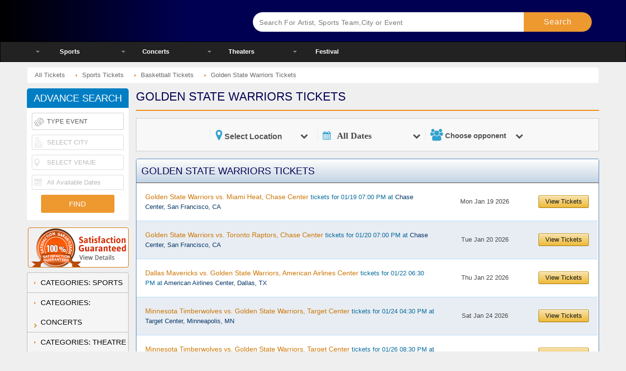

--- FILE ---
content_type: text/html; charset=UTF-8
request_url: https://www.ticketsmate.com/sports-tickets/Golden-State-Warriors/index.php
body_size: 25005
content:
<script>console.log('CurrPage: https://www.ticketsmate.com/sports-tickets/Golden-State-Warriors/index.php')</script><script>console.log('CurrPage strtok: https://www.ticketsmate.com/sports-tickets/Golden-State-Warriors/index.php')</script><!DOCTYPE html>
<html class="no-js">

<head>
	<!-- Global site tag (gtag.js) - Google Analytics -->
<script async src="https://www.googletagmanager.com/gtag/js?id=G-FC8FQW3GWD"></script>
<script>
  window.dataLayer = window.dataLayer || [];
  function gtag(){dataLayer.push(arguments);}
  gtag('js', new Date());

  gtag('config', 'G-FC8FQW3GWD');
</script>

<link rel="icon" href="https://d10rb0yh5vi21i.cloudfront.net/d/favicon.ico" type="image/x-icon" />

<!-- BEGIN LivePerson Monitor. -->
<!-- <script type="text/javascript">window.lpTag=window.lpTag||{},'undefined'==typeof window.lpTag._tagCount?(window.lpTag={wl:lpTag.wl||null,scp:lpTag.scp||null,site:'91214366'||'',section:lpTag.section||'',tagletSection:lpTag.tagletSection||null,autoStart:lpTag.autoStart!==!1,ovr:lpTag.ovr||{},_v:'1.10.0',_tagCount:1,protocol:'https:',events:{bind:function(t,e,i){lpTag.defer(function(){lpTag.events.bind(t,e,i)},0)},trigger:function(t,e,i){lpTag.defer(function(){lpTag.events.trigger(t,e,i)},1)}},defer:function(t,e){0===e?(this._defB=this._defB||[],this._defB.push(t)):1===e?(this._defT=this._defT||[],this._defT.push(t)):(this._defL=this._defL||[],this._defL.push(t))},load:function(t,e,i){var n=this;setTimeout(function(){n._load(t,e,i)},0)},_load:function(t,e,i){var n=t;t||(n=this.protocol+'//'+(this.ovr&&this.ovr.domain?this.ovr.domain:'lptag.liveperson.net')+'/tag/tag.js?site='+this.site);var o=document.createElement('script');o.setAttribute('charset',e?e:'UTF-8'),i&&o.setAttribute('id',i),o.setAttribute('src',n),document.getElementsByTagName('head').item(0).appendChild(o)},init:function(){this._timing=this._timing||{},this._timing.start=(new Date).getTime();var t=this;window.attachEvent?window.attachEvent('onload',function(){t._domReady('domReady')}):(window.addEventListener('DOMContentLoaded',function(){t._domReady('contReady')},!1),window.addEventListener('load',function(){t._domReady('domReady')},!1)),'undefined'===typeof window._lptStop&&this.load()},start:function(){this.autoStart=!0},_domReady:function(t){this.isDom||(this.isDom=!0,this.events.trigger('LPT','DOM_READY',{t:t})),this._timing[t]=(new Date).getTime()},vars:lpTag.vars||[],dbs:lpTag.dbs||[],ctn:lpTag.ctn||[],sdes:lpTag.sdes||[],hooks:lpTag.hooks||[],identities:lpTag.identities||[],ev:lpTag.ev||[]},lpTag.init()):window.lpTag._tagCount+=1;</script> -->
<!-- END LivePerson Monitor. -->

<!-- Global site tag (gtag.js) - Google Analytics -->
<script async src="https://www.googletagmanager.com/gtag/js?id=UA-207887526-1">
</script>
<script>
  window.dataLayer = window.dataLayer || [];
  function gtag(){dataLayer.push(arguments);}
  gtag('js', new Date());

  gtag('config', 'UA-207887526-1');
</script>

<meta name="msvalidate.01" content="3C98DAE63C893B44E9F3E1497310AFED" /> 
<title>Golden State Warriors 2024 Tour Tickets Onsale with Limited Availability - Tickets Mate </title><meta name="description" content="Book your Golden State Warriors tickets and watch one of the most in form teams in the NBA right now in action live, up close and personal."/><link rel="canonical" href="https://www.ticketsmate.com/sports-tickets/Golden-State-Warriors/index.php" /><link rel="dns-prefetch" href="//eevents.s3.amazonaws.com" />
<link rel="dns-prefetch" href="//d10rb0yh5vi21i.cloudfront.net" />
<!-- <link rel="dns-prefetch" href="//s3.amazonaws.com" /> -->
<!-- <link rel="dns-prefetch" href="//themes.googleusercontent.com" /> -->
<link rel="dns-prefetch" href="//stats.g.doubleclick.net" />
<meta name="viewport" content="width=device-width, initial-scale=1.0, minimum-scale=1.0,user-scalable=yes, minimal-ui" />
<!--<link rel="shortcut icon" href="//eevents.s3.amazonaws.com/d/favicon.ico" type="image/x-icon" />-->
<!--<link rel="shortcut icon" href="//eevents.s3.amazonaws.com/d/favicon.ico" />-->
<!-- <script>(function(H){H.className=H.className.replace(/\bno-js\b/,'js')})(document.documentElement)</script> -->



<script async type="text/javascript">
/*Date();a=s.createElement(o),m=s.getElementsByTagName(o)[0];a.async=1;a.src=g;m.parentNode.insertBefore(a,m)})(window,document,'script','http://eevents.s3.amazonaws.com/d/analytics.js','ga');*/
	
	
(function(i,s,o,g,r,a,m){i['GoogleAnalyticsObject']=r;i[r]=i[r]||function(){(i[r].q=i[r].q||[]).push(arguments)},i[r].l=1*new 
Date();a=s.createElement(o),m=s.getElementsByTagName(o)[0];a.async=1;a.src=g;m.parentNode.insertBefore(a,m)})
(window,document,'script','https://eevents.s3.amazonaws.com/d/analytics.js','ga');
ga('create','UA-16206102-1','auto',{'allowLinker':true});
ga('require','linker');
ga('linker:autoLink',['ticketsmate.com']);
ga('send','pageview');

	

if(document.referrer.match(/google\.com/gi)&&document.referrer.match(/cd/gi)){
var myString=document.referrer;
var r=myString.match(/cd=(.*?)&/);
var rank=parseInt(r[1]);
var kw=myString.match(/q=(.*?)&/);
if(kw[1].length>0){var keyWord=decodeURI(kw[1]);}else{keyWord="(not provided)";}
var p=document.location.pathname; 
ga('send', 'event', 'RankTracker', keyWord, p, rank, { 'nonInteraction': 1 });
}
</script>
<!--Open Graph-->

<meta property="og:locale" content="en_US" />



	
	<meta property="og:title" content="Golden State Warriors 2026 Tickets | Golden State Warriors Schedule">
	<meta property="og:description" content="Book your Golden State Warriors tickets and watch one of the most in form teams in the NBA right now in action live, up close and personal.">
		
	<meta property="og:type" content="website" />
	<meta property="og:site_name" content="Ticketsmate" />
	<meta property="og:url" content="https://www.ticketsmate.com/sports-tickets/Golden-State-Warriors/index.php">
	<meta property="og:image" content="https://d10rb0yh5vi21i.cloudfront.net/images/og/sports.jpg">
	<meta property="fb:app_id" content="1057012207646108"/>
	<meta name="twitter:card" content="summary_large_image">
	<meta name="twitter:site" content="@ExciteEventstix">
	<meta name="twitter:creator" content="@ExciteEventstix">
	<meta name="twitter:domain" content="www.ticketsmate.com">
	<meta name="twitter:title" content="Golden State Warriors 2026 Tickets | Golden State Warriors Schedule">
	<meta name="twitter:label1" content="Category">
	<meta name="twitter:data1" content="Theater">
	<meta name="twitter:label2" content="Event">
	<meta name="twitter:data2" content="Golden State Warriors">
	<meta name="twitter:image" content="https://d10rb0yh5vi21i.cloudfront.net/images/og/sports.jpg">
	<!--meta name="twitter:card" content="summary"-->
	<!--meta name="twitter:site" content="@ExciteEventstix"-->
	

	<meta property="article:publisher" content="https://www.facebook.com/ExciteEventsTickets" />

<style>
.eGrid-outer{
  margin-top:70px;
}
</style>

 <style>
            .five-star-rating span{
                color: #000053;
                font-size: 25px;
            }
            .checked {
                color: red !important;
            }   
            .reviews-widget-wrap{
                border-radius: 12px;
                width: 100%;
                margin: 0 auto;
                background: #efefef;
            }
            .reviews-widget-wrap h3{
                border-radius: 12px 12px 0 0;
                color: #000053;
                font-size: 15PX;
                background: #cdcdcd;
                margin: 0;
                padding: 10px;
                margin-bottom: 15px;
                text-transform: uppercase;
            }
            .reviews-widget-wrap p{
                font-size: 13px;
            }
            .reviews-widget-wrap p span{
                font-weight: bold;
                font-size: 16px;
            }
            .reviews-widget{
                padding: 15px;
            }
            @media all and (max-width:992px){
                .reviews-widget-wrap{
                    width: 90%;
                }
            }
        </style>
<style>@font-face{font-family:FontAwesome;src:url();src:url() format('embedded-opentype') format('woff2'),url() format('woff'),url() format('truetype'),url() format('svg');font-weight:400;font-style:normal;font-display:swap}.fa{display:inline-block;font:normal normal normal 14px/1 FontAwesome;font-size:inherit;text-rendering:auto;-webkit-font-smoothing:antialiased;-moz-osx-font-smoothing:grayscale}.fa-times:before{content:"\f00d"}.fa-chevron-left:before{content:"\f053";color:#acacac}.fa-calendar:before{content:"\f073"}.fa-window-close:before{content:"\f2d3"}@font-face{font-family:'Roboto Condensed';font-style:normal;font-display:swap;font-weight:400;src:url(//themes.googleusercontent.com/static/fonts/robotocondensed/v9/Zd2E9abXLFGSr9G3YK2MsG8ITcfo9NwJpvZiO7_FxEg.eot);src:local('Roboto Condensed Regular'),local(RobotoCondensed-Regular),url(//themes.googleusercontent.com/static/fonts/robotocondensed/v9/Zd2E9abXLFGSr9G3YK2MsG8ITcfo9NwJpvZiO7_FxEg.eot) format("embedded-opentype"),url() format("woff")}ul::-webkit-scrollbar{width:10px;height:10px}ul::-webkit-scrollbar-track{background-color:rgba(113,112,107,0);-webkit-box-shadow:inset 0 0 3px rgba(0,0,0,.2);-webkit-border-radius:5px}a,body,div,em,form,h1,h2,h4,html,i,img,li,p,span,strong,ul{margin:0;padding:0;border:0;outline:0;font-size:100%;background:0 0}ul{list-style:none}input{font:99% sans-serif}.clear{zoom:1}.clear:after,.clear:before{content:"";display:table}.clear:after{clear:both}header,nav,section{display:block}a{color:#069;text-decoration:none}p{text-align:justify;margin:0 0 10px;line-height:22px}button{border:0;padding:0;display:block;font-size:0}body{font:13px/20px "Segoe UI",Arial,Helvetica,sans-serif;color:#444;line-height:16px;background:#efefef}h1,h2,h4{font-family:'Roboto Condensed',Tahoma,Arial,Helvetica,sans-serif;font-weight:400}h1{font-size:32px}h2{font-size:28px}h4{font-size:18px;line-height:25px}h1,h2{display:block;clear:both;margin-bottom:15px;margin-top:5px;font-size:24px;text-transform:uppercase;line-height:24px;color:#000053;border-bottom:2px solid #f48806;padding-bottom:15px;text-align:left}#wraper{width:960px;position:relative;clear:both;overflow:auto;margin:auto auto -10px;padding:10px 20px 0;-webkit-box-shadow:0 0 10px #ccc;-moz-box-shadow:0 0 10px #ccc;box-shadow:0 0 10px #ccc;box-shadow:none;background:0 0}#header{width:100%;position:relative;overflow:visible;z-index:999;background:#000053;background:-moz-linear-gradient(left,#000 0,#000053 30%);background:-webkit-linear-gradient(left,#000 0,#000053 30%);background:-o-linear-gradient(left,#000 0,#000053 30%);background:-webkit-gradient(linear,left,left,from(#000),color-stop(30%,#000053));background:linear-gradient(to right,#000 0,#000053 30%)}#header .srheader{-webkit-border-radius:20px 0 0 0;-moz-border-radius:20px 0 0;border-radius:20px 0 0 0;overflow:hidden;max-width:1170px;margin:auto;padding-left:15px;padding-right:15px;box-sizing:border-box;-moz-box-sizing:border-box;-ms-box-sizing:border-box;-o-box-sizing:border-box;-webkit-box-sizing:border-box}#header .srheader .logo-events{display:block;float:left;width:45.2292%}#header .srheader .logo-events .btnHome{display:block;background:url(https://d10rb0yh5vi21i.cloudfront.net/checkout/mobile2/images/checkout-logo-extended2021.png) no-repeat 0;height:45px;background-size:contain;font-size:0;margin:20px 0}form#frmSrch{float:right;width:51.770833333333%;position:relative;margin:25px 0 0}#header .srheader .srchbox{padding:5px 0 5px 13px;font:normal 15px/30px Arial,Helvetica,sans-serif;color:#555;width:80%;position:relative;-webkit-appearance:none;-webkit-border-radius:3px 0 0 3px;-moz-border-radius:3px 0 0 3px;border-radius:3px 0 0 3px;box-sizing:border-box;-moz-box-sizing:border-box;-ms-box-sizing:border-box;-o-box-sizing:border-box;-webkit-box-sizing:border-box;border:0;height:40px;float:left}#header .srheader .srchbtn{float:right;width:20%;display:block;padding:5px 10px;line-height:30px;border-radius:0 4px 4px 0;height:40px;box-sizing:border-box;-moz-box-sizing:border-box;-ms-box-sizing:border-box;-o-box-sizing:border-box;-webkit-box-sizing:border-box;color:#fff;background:#ee9830;text-align:center;text-decoration:none}#header .nav{background-color:#222;border:1px solid #000;position:relative;z-index:999;-webkit-border-radius:0 0 4px 4px;-moz-border-radius:0 0 4px 4px;border-radius:0 0 4px 4px}#header .nav ul li{float:left;width:15%}#header .nav ul li a{display:block;line-height:40px;font-weight:700;font-size:13px;height:40px;color:#fff;text-align:center;text-decoration:none;position:relative}#header .nav ul li>a:after{color:#888;content:"";display:block;position:absolute;left:10%;top:18px;height:0;width:0;border:4px solid transparent;border-top-color:#888}#header .nav ul li li>a:after{display:none}#header .nav ul li div.dd{display:none;z-index:9999;zoom:1;position:absolute;top:40px;background:#fff;-moz-border-radius:0 0 4px 4px;border-radius:0 4px 4px 4px;-webkit-box-shadow:0 0 6px #222;-moz-box-shadow:0 0 6px #222;box-shadow:0 0 6px #222;z-index:9999;overflow:hidden}#header .nav ul li div.dd ul{float:left}#header .nav ul li#cities div.dd ul{width:100%}#header .nav ul li div.dd ul li{float:none;display:block;width:100%;padding:0}#header .nav ul li div.dd ul li a{display:block;font-size:12px;line-height:20px;height:auto;text-align:left;padding:5px 25px!important;color:#222;-webkit-border-radius:0;-moz-border-radius:0;border-radius:0}#header .nav ul li div.dd ul.events li a{padding:5px 55px 5px 25px!important;color:#222}#header .nav ul li div.dd ul.cats{border-left:1px solid #ddd}#header .nav ul li div.dd ul li.more a{color:#b00;font-size:13px;padding-bottom:8px!important}.guarantee{background:url(https://d10rb0yh5vi21i.cloudfront.net/d/img/one-new.png) no-repeat}#guarantee{clear:both;overflow:auto;margin-bottom:10px}.guarantee{background-position:-1px -315px;display:block;height:82px;-webkit-border-radius:4px;-moz-border-radius:4px;border-radius:4px;border:1px solid #cf7000;width:206px;float:right}#body{height:auto;clear:both;position:relative;width:100%;max-width:1170px;margin-left:auto;margin-right:auto;overflow:auto;padding:10px 30px;margin-top:0!important;background:#efefef}#body #left ul.leftnav{overflow:hidden}#left .leftnav:last-of-type+div{border-bottom:1px solid #999!important;-webkit-border-radius:0 0 4px 4px;-moz-border-radius:0 0 4px 4px;border-radius:0 0 4px 4px;overflow:hidden}#left ul.leftnav li{padding-left:30px;border-bottom:1px solid #fff;background:#f5f5f5 url(https://d10rb0yh5vi21i.cloudfront.net/d/img/one-new.png) no-repeat -270px -204px}#left div ul.leftnav li{padding:0;border-bottom:0;background:0 0}#left ul.leftnav li a{color:#000;text-decoration:none}#left div ul.leftnav li a{line-height:26px;padding-left:30px;border-bottom:1px solid #fff;background:#f5f5f5 url(https://d10rb0yh5vi21i.cloudfront.net/d/img/one-new.png) no-repeat -270px -212px;display:block}#a1,#a2,#a3,#a4,#a5{display:none;border:solid #999;border-width:0 1px}#body #main{width:744px;height:auto;float:left;position:relative}a i{background-color:#ff9}.corona_update_policies{overflow:hidden;background:red;display:block;padding:10px 0;text-align:center;color:#fff;font-size:15px;line-height:20px}.pop_open{color:#fff;text-decoration:underline;padding:0 5px}.title{color:#000}.pop-up{position:fixed;top:10%;left:0;right:0;margin:0 auto;z-index:9999;background:#fff;max-width:800px;font-size:15px;line-height:20px;opacity:1;animation-name:fadeInpop-up;animation-iteration-count:1;animation-timing-function:ease-in;animation-duration:.1s;border-radius:10px}.covid_page_link{color:red;font-size:15px;line-height:20px;font-weight:700;display:block}@keyframes fadeInpop-up{0%{opacity:0}100%{opacity:1}}.pop_up_content{color:#fff;padding:10px 30px;display:none}.pop_up_close{font-size:30px!important;line-height:35px!important;float:right;color:#000}.title h1{color:#000}#header .srheader{overflow:inherit!important}#header .srheader .logo-events{width:35%!important}form#frmSrch{overflow:visible;width:60.770833%!important}:focus{border-radius:0;border:none}.upcoming_header_grid{overflow:hidden;scrollbar-color:orange #f5f5f5;scrollbar-width:thin}.searchLoader{display:none;position:absolute;z-index:99999;top:0;left:0;height:100%;width:70%;background:#fff url(https://eevents.s3.amazonaws.com/images/loader_icon_test.gif) 50% 50% no-repeat;padding:0 10px;position:absolute;left:0;width:77%;margin:0;top:100%;height:300px;overflow-y:scroll}.upcoming_header_grid::-moz-scrollbar{width:6px;background-color:#f5f5f5 orange}.upcoming_header_grid::-moz-scrollbar-thumb{background-color:#f90;background-image:-moz-linear-gradient(45deg,rgba(255,255,255,.2) 25%,transparent 25%,transparent 50%,rgba(255,255,255,.2) 50%,rgba(255,255,255,.2) 75%,transparent 75%,transparent)}.error_generate{font-size:14px;line-height:20px;font-weight:700;color:red;display:none}.upcoming_header_grid::-webkit-scrollbar{width:6px;background-color:#f5f5f5}.upcoming_header_grid::-webkit-scrollbar-thumb{background-color:#f90;background-image:-webkit-linear-gradient(45deg,rgba(255,255,255,.2) 25%,transparent 25%,transparent 50%,rgba(255,255,255,.2) 50%,rgba(255,255,255,.2) 75%,transparent 75%,transparent)}.upcoming_header_grid::-webkit-scrollbar-track{background-color:#f5f5f5}.ac_results.upcoming_header_grid{padding:0 10px;position:absolute;left:0;width:77%;margin:0;top:100%;max-height:350px}input[type=search]::-ms-clear{display:none;width:0;height:0}input[type=search]::-ms-reveal{display:none;width:0;height:0}input[type=search]::-webkit-search-cancel-button,input[type=search]::-webkit-search-decoration,input[type=search]::-webkit-search-results-button,input[type=search]::-webkit-search-results-decoration{display:none}.active{display:block}.result_gen_date .btn-close{display:none}.filter_process_area{display:flex}.filter_search_btn input{width:200px;padding:10px 10px;box-sizing:border-box;border:none;color:#fff;font-size:19px;line-height:23px}.filter_search_btn input{background:#ee9830!important;color:#fff}.event_selection_area{float:right;text-align:right;width:44%}.event_selection_area>li{display:inline-block;vertical-align:top;width:41%;margin-right:25px;position:relative}.event_selection_area>li:last-child{margin-right:0}.event_selection_area>li input{width:100%;min-height:40px;padding:0 10px;font-size:18px;display:block;line-height:22px;border-radius:10px;border:3px solid #ee9830;box-sizing:border-box}.event_selection_area>li i{color:#000;display:inline-block;vertical-align:text-bottom;float:right;position:absolute;top:12px;right:10px}.search_event_loc{float:left;width:30%;margin-right:40px;position:relative}.search_location{width:100%;float:left}.search_location input{width:100%;border-bottom:2px solid #ee9830;border-left:none;border-right:none;border-top:none;margin:0;padding:0;background-color:inherit;font-family:'Roboto Condensed',Tahoma,Arial,Helvetica,sans-serif}.search_event_loc input{font-size:17px;line-height:22px}#header .srheader{overflow:inherit!important}#header .srheader .logo-events{width:35%!important}form#frmSrch{overflow:visible;width:60.770833%!important}.upcoming_header_grid{overflow:hidden;scrollbar-color:orange #f5f5f5;scrollbar-width:thin}.upcoming_header_grid::-moz-scrollbar{width:6px;background-color:#f5f5f5 orange}.upcoming_header_grid::-moz-scrollbar-thumb{background-color:#f90;background-image:-moz-linear-gradient(45deg,rgba(255,255,255,.2) 25%,transparent 25%,transparent 50%,rgba(255,255,255,.2) 50%,rgba(255,255,255,.2) 75%,transparent 75%,transparent)}.upcoming_header_grid::-moz-scrollbar-track{background-color:#f5f5f5}.error_generate{font-size:14px;line-height:20px;font-weight:700;color:red;display:none}.upcoming_header_grid::-webkit-scrollbar{width:6px;background-color:#f5f5f5}.upcoming_header_grid::-webkit-scrollbar-thumb{background-color:#f90;background-image:-webkit-linear-gradient(45deg,rgba(255,255,255,.2) 25%,transparent 25%,transparent 50%,rgba(255,255,255,.2) 50%,rgba(255,255,255,.2) 75%,transparent 75%,transparent)}.upcoming_header_grid::-webkit-scrollbar-track{background-color:#f5f5f5}.location-search{height:auto!important;padding:4px 0 5px!important}a i{background-color:inherit!important}.event_selection_area .filter_search_btn input{background:#fff!important;color:#e9942e!important}.search_location>input{padding-left:20px!important;padding-bottom:5px;font-weight:400;font-family:inherit;color:#464646}.search_location::before{background:url(https://eevents.s3.amazonaws.com/d/img/discover_icons/venue_icon.png);background-repeat:no-repeat;position:absolute;left:0;content:"";width:20px;height:20px;top:9px}.cat_grid_select{position:absolute;width:100%;background:#fff;margin-bottom:0!important}#discoverForm{width:100%;display:flex}.location-search{width:100%!important}.search_with_filters{width:100%;margin:0 0 10px}.discover_events_area{width:100%;margin:0 0 10px;background:#fff;padding:10px 20px 0;border-radius:5px;box-sizing:border-box;border:1px solid #ee9830}.discover_events_area h2{margin:0;padding:0;border:none}.ac_results{border:none!important}.filter_process_area .result_gen_date{margin:0}.result_gen_date>a>strong{font-weight:400!important;font-size:17px!important;font-family:inherit!important}.filter_process_area .result_gen_date>a{height:auto!important;border-bottom:2px solid #ee9830}.filter_process_area i{color:#acacac!important}.filter_process_area .filter-date-wrap{border-top:none}.filters-epage-wrapper{clear:both}.filter_icon{display:none}.filter-by-date .fa-chevron-left{padding:0!important;font-size:inherit!important;line-height:inherit!important;float:right!important;right:0!important;top:12px!important;position:absolute}.select_category .fa-chevron-left{padding:0!important;font-size:inherit!important;line-height:inherit!important;float:right!important;right:0!important;top:12px!important;position:absolute}.selectCat{font-size:17px!important;line-height:30px!important}#adsrch #adwait.hide{display:none}#adsrch #adwait{display:inline-block;padding-left:10px;vertical-align:middle;background:#fff url(https://d10rb0yh5vi21i.cloudfront.net/d/img/wait.gif) no-repeat!important;width:16px;height:16px}.ac_results{padding:0;border:1px solid;border-color:#888 #aaa;background-color:#fff;overflow:hidden;z-index:11000;margin-left:2px;margin-top:-1px;-o-border-radius:0 0 3px 3px;-webkit-border-radius:0 0 3px 3px;-moz-border-radius:0 0 3px 3px;border-radius:0 0 3px 3px;border-top:0;-webkit-box-shadow:0 1px 2px #888;-moz-box-shadow:0 1px 2px #888;box-shadow:0 1px 2px #888}.hide{display:none}.discover_events_area{border:1px solid #4b81bc!important}.sports_icon{padding-left:30px}.sports_icon::before{background:url(https://eevents.s3.amazonaws.com/d/img/discover_icons/sports.png);background-repeat:no-repeat;position:absolute;left:0;content:"";width:30px;height:30px;top:2px}.concerts_icon{padding-left:30px}.concerts_icon::before{background:url(https://eevents.s3.amazonaws.com/d/img/discover_icons/concerts.png);background-repeat:no-repeat;position:absolute;left:0;content:"";width:30px;height:30px;top:2px}.theater_icon{padding-left:30px}.theater_icon::before{background:url(https://eevents.s3.amazonaws.com/d/img/discover_icons/theater.png);background-repeat:no-repeat;position:absolute;left:0;content:"";width:30px;height:30px;top:0;padding-right:10px}.select_category_list{overflow:hidden;margin:0 0 15px;display:none}.cat_grid_select{position:absolute;width:100%;background:#fff;margin-bottom:0!important;z-index:9999}.select_category_list>li{display:block;width:100%}.select_category{margin:0 0 15px}.select_category>a{font-size:inherit;line-height:inherit;border-bottom:2px solid #ee9830;display:block;text-decoration:none;color:#464646!important;font-weight:400;text-align:left}.any_cat_select{position:relative;padding-left:30px}.select_category .any_cat_select>.fa{padding:5px 0 0 0;font-size:16px;line-height:20px;float:right}.any_cat_select::before{background:url(https://eevents.s3.amazonaws.com/d/img/discover_icons/search_icon.png);background-repeat:no-repeat;position:absolute;left:5px;content:"";width:20px;height:20px;bottom:0}.select_category_list li span{display:flex;text-decoration:none;position:relative}.select_category_list li span em{padding-left:30px;font-style:normal}.select_category_list li span{font-size:17px;line-height:27px;color:#898989;font-weight:500;padding:3px}.filter-date-wrap{top:35px!important}.hotEvents{margin:0 0 10px 0;position:relative;overflow:hidden;-webkit-border-radius:4px;-moz-border-radius:4px;border-radius:4px}.hotEvents h4{position:absolute;left:0;top:0;z-index:9;display:block;background:#fff;color:#900;font-size:15px;padding:0 12px;line-height:34px}.hotEvents li{width:auto!important;padding:0 20px;float:left;line-height:24px}.btnMenu,.btnSrh{display:none}@media only screen and (max-width:1224px){.featured-items ul li a em{white-space:nowrap;overflow:hidden;text-overflow:ellipsis}#wraper{width:100%;border:0;-webkit-box-shadow:0 0 0;-moz-box-shadow:0 0 0;box-shadow:0 0 0}#wraper{box-sizing:border-box;padding:0}#body{width:96%;margin:10px auto 0;padding-bottom:0!important;box-sizing:border-box;-moz-box-sizing:border-box;-ms-box-sizing:border-box;-o-box-sizing:border-box;-webkit-box-sizing:border-box}#body #main{width:100%!important;padding-left:215px;-webkit-box-sizing:border-box;-moz-box-sizing:border-box;box-sizing:border-box}#header .nav ul li a{font-size:12px}}@media only screen and (max-width:767px){html{-webkit-text-size-adjust:none}.btnMenu,.btnSrh{display:block}#guarantee{display:none}#wraper{width:100%;border:0;-webkit-box-shadow:0 0 0;-moz-box-shadow:0 0 0;box-shadow:0 0 0;margin:0;padding:0}#body{width:100%;padding:10px!important}#header .srheader{height:150px!important;padding:0}#header .srheader{height:105px}form#frmSrch{padding-right:0;background-image:none!important;width:100%!important}#header .srheader .logo-events{float:none;width:100%!important;margin-top:0}#header .srheader .srchbox{width:75%}#header .srheader .srchbtn{padding:0;width:25%}#header .srheader .srchbtn:before{content:"Search";display:block;position:absolute;width:100%;height:40px;color:#fff;top:0;font-size:17px;line-height:40px}#body #main{position:relative;float:none;width:auto!important;margin:0;padding:0}#header .nav{height:100%;height:100vh!important;width:0;position:fixed;z-index:9999;top:0;left:0;background:#333;overflow-x:hidden;-webkit-overflow-scrolling:touch}#mob-overlay{height:100%;height:100vh;position:fixed;z-index:12;top:0;right:0;background-color:rgba(0,0,0,.9);overflow-y:auto;overflow-x:hidden;text-align:center;width:100%;opacity:.8;display:none}html{overflow-x:hidden}#header .nav ul li div.dd ul li.more a{background:#ee9830;color:#000}#header .nav ul li{float:none;overflow:hidden;width:100%!important;border:0;background:#333;color:#322}#header .nav ul li>a{color:#fff;font-size:15px;text-align:left;padding:5px 25px!important;border-bottom:1px solid #616161}#header .nav ul li div.dd{width:100%;float:none;position:static;display:none;background:#fff;-webkit-border-radius:0;-moz-border-radius:0;border-radius:0}#header .nav ul li div.dd ul{float:none}#header .nav ul li div.dd ul li a{padding:5px 25px!important;font-size:13px!important;color:#000;background:#efefef}#header .srheader .logo-events{position:fixed;clear:both;height:61px;z-index:10;-webkit-box-shadow:-3px 0 5px #000;-moz-box-shadow:-3px 0 5px #000;box-shadow:-3px 0 5px #000;background:#000053;background:-moz-linear-gradient(left,#000 0,#000053 30%);background:-webkit-linear-gradient(left,#000 0,#000053 30%);background:-o-linear-gradient(left,#000 0,#000053 30%);background:-webkit-gradient(linear,left,left,from(#000),color-stop(30%,#000053));background:linear-gradient(to right,#000 0,#000053 30%)}#header .srheader .logo-events .btnHome{background-position:50% 50%;margin:8px 70px}#header .srheader .logo-events .btnMenu{display:block;width:60px;height:61px;position:absolute;z-index:10;left:0;top:0;background-color:#2f2f2f;background-image:-webkit-linear-gradient(bottom,#2f2f2f,#404040);background-image:-webkit-gradient(linear,left bottom,left top,from(#2f2f2f),to(#404040));background-image:-moz-linear-gradient(bottom,#2f2f2f,#404040);background-image:-o-linear-gradient(bottom,#2f2f2f,#404040);background:linear-gradient(to right,#000 0,#000026 30%)}#header .srheader .logo-events .btnSrh{display:block;width:61px;height:61px;position:absolute;z-index:10;right:0;top:0;background-color:#30306e;background-image:-webkit-linear-gradient(bottom,#30306e,#40407e);background-image:-webkit-gradient(linear,left bottom,left top,from(#30306e),to(#40407e));background-image:-moz-linear-gradient(bottom,#30306e,#40407e);background-image:-o-linear-gradient(bottom,#30306e,#40407e);background:linear-gradient(to right,#070053 0,#070052 30%)}#header .srheader .logo-events .btnMenu i,#header .srheader .logo-events .btnSrh i{background:url(https://eevents.s3.amazonaws.com/d/img/header_mobile-icons.png) no-repeat;display:block;width:60px;height:60px;position:absolute;z-index:11;top:0;left:0}#header .srheader .logo-events .btnSrh i{right:0!important;background-position:0 -61px}#header .nav ul li div.dd{-webkit-box-shadow:0 0;-moz-box-shadow:0 0;box-shadow:0 0}.hotEvents{margin:0 auto 10px}}#header .srheader .logo-events .btnHome:after{margin-left:300px!important;margin-top:26px!important}@media only screen and (max-width:480px){.discover_mbl_toggle{width:100%;overflow:hidden;padding:10px;box-sizing:border-box}.filter_icon{float:right;display:block;width:28px}.filters-epage.filter_process_area{padding:0}.discover_events_area h2{float:left;width:80%;font-size:20px;margin:0;line-height:28px}.mbl_grid_search{display:none;padding:0 10px!important}#header .srheader .logo-events{width:100%!important}form#frmSrch{width:98%!important}.searchLoader{width:93%;left:0;border-radius:5px}.ac_results.upcoming_header_grid{width:93%;z-index:-99;left:0;border-radius:5px}#discoverForm .search_event_loc{float:left;width:100%;margin-right:0;margin-bottom:10px}#discoverForm .filter-by-date{width:100%;margin:0 0 10px}.event_selection_area{text-align:left;width:100%}.event_selection_area li{width:100%;margin:0 0 20px}.search_with_filters{margin:0 0 30px;padding:0}.featured-items{clear:both}#header .srheader .logo-events{width:100%!important}form#frmSrch{width:98%!important}.searchLoader{width:93%;left:0;border-radius:5px}.ac_results.upcoming_header_grid{width:93%;z-index:999;left:0;border-radius:5px}.site-new-search-box{overflow:hidden;width:100%}form#frmSrch{position:relative!important;top:60px!important;right:5px!important}#body #main{min-height:auto;overflow:hidden}}@media only screen and (max-width:420px){#header .srheader .logo-events .btnMenu{width:61px;border-right:0}.ac_results.upcoming_header_grid{width:92%}#discoverForm .filter-by-date{width:100%;margin:0 0 20px}#discoverForm .search_event_loc{width:100%}.search_with_filters{margin-bottom:20px}.event_selection_area li{width:100%;margin:0 0 20px}.searchLoader{width:92%}}.featured-items{margin:0 auto 10px;background:#fff;border:1px solid #ee9830;overflow:auto;padding-top:15px;padding-left:15px;border-radius:4px}.featured-items ul{list-style:none}.featured-items ul li{width:33.3333333333%;min-height:65px;float:left;margin-bottom:15px}.featured-items ul li a{display:block;margin-right:15px;text-decoration:none!important;color:#000053;border-radius:3px;overflow:hidden}.featured-items ul li a img{display:block;float:left;width:25%;height:auto;margin-right:5%;border-radius:3px;overflow:hidden;box-shadow:0 0 0 #fff}.featured-items ul li a h4{display:block;font-family:Roboto Condensed;font-size:18px;margin-top:6px;margin-bottom:8px;width:70%;float:right;white-space:nowrap;text-overflow:ellipsis;overflow:hidden}.featured-items ul li a em{display:block;width:70%;float:right;font:12px/16px "Segoe UI",Arial,Helvetica,sans-serif;color:#666;padding-right:20px;box-sizing:border-box}@media only screen and (max-width:767px){.featured-items ul li{width:50%}.featured-items ul li a h4{overflow:hidden;float:none;width:100%;text-align:center;white-space:normal;text-overflow:initial;line-height:24px}.featured-items ul li a em{float:none;width:100%;text-align:center;white-space:normal;text-overflow:initial}}@media only screen and (max-width:480px){.featured-items ul li{width:100%}.pop-up{top:0}}@media only screen and (max-width:1150px){.event_selection_area{width:65%}.event_selection_area>li{margin-right:15px;width:50%}.event_selection_area>li:last-child{margin-right:0;width:35%}}@media only screen and (max-width:950px){#discoverForm{display:block}#discoverForm .search_event_loc{width:100%}#discoverForm .filter-by-date{width:100%;margin:0 0 20px}.event_selection_area{text-align:left;width:100%}.event_selection_area li{width:100%;margin:0 0 20px}.event_selection_area .cat_grid_select li{margin-bottom:0}}@media only screen and (max-width:768px){#discoverForm{display:block}.search_event_loc{width:30%;margin-right:30px}.ac_results.upcoming_header_grid{width:95%}.filter-date-details .datePicker-outer{width:100%!important}form#frmSrch{position:relative;top:60px;right:5px}.event_selection_area>li:last-child{width:100%}}.guarantee{background:url() no-repeat 0 0}ul#nav{max-width:1170px;margin:auto}#header .srheader .srchbtn:before{content:"Search";display:block;position:relative;font-size:16px;letter-spacing:1px}.filters-epage-wrapper{position:relative;z-index:1;padding-top:20px}.filters-epage{text-align:center}.location-search{width:90%;height:46px;padding:7px 15px;box-sizing:border-box;position:relative}.filter-by-date{display:inline-block;vertical-align:top;width:200px;text-align:left;position:relative;min-height:46px}.filter-by-date>a{width:100%;height:46px;position:absolute;left:0;width:100%;text-decoration:none}.filter-by-date>a i.fa-calendar{font-size:18px;margin-top:1px;color:#32a2d0}.filter-by-date>a strong{color:#464646;font-size:18px;line-height:30px;font-family:'Roboto Condensed';max-height:32px;padding-left:8px;font-weight:600;text-transform:capitalize}.filter-date-wrap{position:absolute;top:-4px;width:100%;border-top:4px solid #32a2d0;background-color:#fff;box-shadow:0 0 8px 0 rgba(0,0,0,.1);display:none;z-index:2}.filter-date-wrap a.btn-close{position:absolute;right:0;top:0;width:38px;height:38px;text-align:center;line-height:36px;text-decoration:none;z-index:1;color:#000}.filter-date-details ul{margin:0;padding:0;list-style:none}.filter-date-details>ul>li>a{color:#828282;text-decoration:none;display:block;padding:14px 15px;font-size:16px}.datePicker-outer{display:none;background:#fff;border-top:4px solid #32a2d0;box-shadow:0 0 10px 5px rgba(0,0,0,.2);position:absolute;width:100%;top:-4px;z-index:1}.filter-date-details .datePicker-outer{width:auto}.datePicker-inner{position:relative;padding:5px;background:#fff;box-shadow:0 0 10px 5px rgba(0,0,0,.2)}.datePicker-inner>a.closeme{color:#000;text-decoration:none;display:block;padding:3px 6px 6px;background:#a1a1a1;font-size:16px;position:absolute;right:0;top:0}.datePicker-inner strong{color:#525252;font-size:16px;font-weight:700;padding-top:4px;display:block;margin:0 0 15px}.filters-epage-wrapper .filter-by-date>a i.fa{background:0 0}.picker-labels{position:relative}.picker-labels:after{content:'';display:block;clear:both;height:0}.picker-labels a{display:block;float:left;width:50%;color:#069;text-decoration:none;min-height:45px;padding:5px 10px;box-sizing:border-box;font-weight:700}.picker-labels a span{display:block;font-size:14px;font-weight:400}.picker-labels a.active{background:#32a2d0;color:#fff}.picker-container{position:relative}.picker-container #datepicker2{position:relative}#header .nav ul li div.dd ul.cats{min-width:194px;width:auto}@media screen and (max-width:767px){#header .nav ul li>a:after{right:5px;top:50%;left:auto}.featured-items ul li{width:50%!important}.featured-items ul li:nth-child(2n+1){clear:both}.featured-items ul li a img{width:auto!important;margin:0 auto 10px!important;float:none}.filters-epage{text-align:left;padding:0 15px}.filter-by-date{width:100%}.filter-by-date>a i.fa-calendar{width:26px;text-align:center;margin:0}#header .nav ul li div.dd ul.cats{width:100%}}.lang-topbar{text-align:right;position:relative;float:right;width:10%}.lang-topbar span{color:#fff;font-weight:700;text-transform:uppercase;padding:12px 0;display:inline-block}.lang-topbar span img{margin-left:5px;margin-bottom:-1px}.lang-topbar ul{position:absolute;display:none;top:40px;right:0;background:#fff;z-index:1000;box-shadow:0 0 6px #222;padding:0;border-radius:0 0 4px 4px}.lang-topbar ul li{float:inherit!important;width:100%!important}.lang-topbar ul li a{display:block!important;text-align:center!important;padding:8px;color:#222!important;height:25px!important;line-height:25px!important}.lang-topbar ul li a img{margin-left:5px}.lang-topbar ul li a:after{display:none!important}@media only screen and (min-device-width :768px) and (max-device-width :1024px){#body{width:100%;margin:0;padding:10px 15px}.guarantee{float:left}#body #main{padding:0}#header .nav{padding:0 15px}.lang-topbar ul{width:100px}.featured-items ul li a h4{white-space:inherit;word-break:break-all}#guarantee{width:30%;float:left;clear:initial}}@media all and (max-width:767px){.lang-topbar{text-align:left;float:initial;width:auto}.lang-topbar span{display:block;padding:15px 25px;border-bottom:1px solid #616161}.lang-topbar ul{width:100%;top:47px}.lang-topbar ul li{background:#efefef!important}.lang-topbar ul li a{text-align:left!important}}.ac_results{max-height:50vh;overflow-y:scroll}</style>

<script>var cb = function() {
var l = document.createElement('link'); l.rel = 'preload';
l.href = 'PATH_TO_COMBINED_CSS_FILE';
var h = document.getElementsByTagName('head')[0]; h.parentNode.insertBefore(l, h);
};
var raf = requestAnimationFrame || mozRequestAnimationFrame ||
webkitRequestAnimationFrame || msRequestAnimationFrame;
if (raf) raf(cb);
else window.addEventListener('load', cb);</script>

    

<link rel="preload" href="//eevents.s3.amazonaws.com/d/excite-sheet.css" as="style" onload="this.onload=null;this.rel='stylesheet'">
<noscript>
	<link rel="stylesheet" href="//eevents.s3.amazonaws.com/d/excite-sheet.css">
	<link rel='stylesheet' href='https://ajax.googleapis.com/ajax/libs/jqueryui/1.12.1/themes/smoothness/jquery-ui.min.css' />
</noscript>


<!-- <link rel="stylesheet" type="text/css" href="//eevents.s3.amazonaws.com/d/excite-sheet.css"/>   -->
<!-- <noscript id="deferred-styles">
    
    
</noscript>
<script>
	var loadDeferredStyles = function() {
		var addStylesNode = document.getElementById("deferred-styles");
		var replacement = document.createElement("div");
		replacement.innerHTML = addStylesNode.textContent;
		document.body.appendChild(replacement)
		addStylesNode.parentElement.removeChild(addStylesNode);
	};
	var raf = window.requestAnimationFrame || window.mozRequestAnimationFrame ||
		window.webkitRequestAnimationFrame || window.msRequestAnimationFrame;
	if (raf) raf(function() { window.setTimeout(loadDeferredStyles, 0); });
	else window.addEventListener('load', loadDeferredStyles);
</script> -->
	

<!--<script async src='//www.google.com/recaptcha/api.js'></script>-->
<!--<script async src='//eevents.s3.amazonaws.com/d/api.js'></script>-->
<!--/head-->
<link rel="alternate" hreflang="x-default" href="https://www.ticketsmate.com/sports-tickets/Golden-State-Warriors/index.php" />
      <link rel="alternate" hreflang="es" href="https://www.ticketsmate.com/es/boletos-de-deportes/Golden-State-Warriors/index.php" />
      <link rel="alternate" hreflang="en-us" href="https://www.ticketsmate.com/sports-tickets/Golden-State-Warriors/index.php" /></head>

<body class=" index  e sp landing pcname golden-state-warriors  golden-state-warriors">



<div id="wraper">

                <header id="header">
                    <div class="srheader clear">
							<div class="logo-events clear">
                                                              <!-- Remove all now button 2020-03-20 --> 
<!--                                <button onClick="window.location.href='tel:8888567811'" class="btnCall"><i></i></button>-->
                                <button class="btnMenu"><i></i></button>
                                <a href="https://www.ticketsmate.com/" title="Home" class="btnHome">Ticketsmate</a>
                                                                <style>
                                    @media only screen and (max-width: 480px){
                                        #header .srheader .logo-events .btnHome {
                                           width: 200px ;
                                        }
                                    }

                                    @media only screen and (max-width: 420px){
                                        #header .srheader .logo-events .btnHome {
                                           width: 150px;
                                        }
                                    }
                                </style>
                                <a href="#header" class="filter_mbl"></a>
                                                                <button class="btnSrh"><i></i></button>
                            </div>
														
                            <form id="frmSrch" onsubmit="return false;" >
                                <div class="site-new-search-box">
                                    <input class="srchbox"  value="" placeholder="Search For Artist, Sports Team,City or Event" type="text" id="text2" name="text2" autocomplete="off" tabindex="1" title="Search For Artist, Sports Team,City or Event" />
                                    <button class="srchbtn discoverSearchButton" type="submit" title="Go!"></button>
                                </div>
                                <div class="searchLoader"></div>
                                <div id="shows_result_events" class="ac_results upcoming_header_grid" style="display: none;"></div>
                            </form>
						                    </div>
                    
                    <div id="mob-overlay"></div>
<nav class="nav excite-main-menu clear">
	<ul id="nav">
		<li id="sports-tickets"><a href="https://www.ticketsmate.com/sports-tickets.php" data-link="https://www.ticketsmate.com/sports-tickets.php" title="Sports Tickets">Sports<i></i></a>
			<div class="dd">
				<ul class="cats">
					<li><a href="https://www.ticketsmate.com/NFL.php">NFL</a></li>
					<li><a href="https://www.ticketsmate.com/MLB.php">MLB</a></li>
					<li><a href="https://www.ticketsmate.com/NBA.php">NBA</a></li>
					<li><a href="https://www.ticketsmate.com/NHL.php">NHL</a></li>
					<li><a href="https://www.ticketsmate.com/XFL.php">XFL</a></li>
					<li><a href="https://www.ticketsmate.com/Rodeo.php">Rodeo</a></li>
					<li><a href="https://www.ticketsmate.com/Auto-Racing.php">Auto Racing</a></li>
					<li><a href="https://www.ticketsmate.com/Football.php">Football</a></li>
					<li><a href="https://www.ticketsmate.com/Basketball.php">Basketball</a></li>
					<li><a href="https://www.ticketsmate.com/Hockey.php">Hockey</a></li>
					<li class="more"><a href="https://www.ticketsmate.com/sports-tickets.php">All Sports</a></li>
				</ul>
			</div>
		</li>
		<li id="concert-tickets"><a href="https://www.ticketsmate.com/concerts-tickets.php" data-link="https://www.ticketsmate.com/concerts-tickets.php" title="Concert Tickets">Concerts<i></i></a>
			<div class="dd">
				<ul class="cats">

					<li><a href="https://www.ticketsmate.com/Pop-Rock.php">Pop Rock</a></li>
					<li><a href="https://www.ticketsmate.com/Country-and-Folk.php">Country and Folk</a></li>
					<li><a href="https://www.ticketsmate.com/Comedy.php">Comedy</a></li>
					<li><a href="https://www.ticketsmate.com/Children-Family.php">Children Family</a></li>
					<li><a href="https://www.ticketsmate.com/Classical.php">Classical</a></li>
					<li><a href="https://www.ticketsmate.com/Hard-Rock-Metal.php">Hard & Rock Metal</a></li>
					<li><a href="https://www.ticketsmate.com/Rap-Hip-Hop.php">Rap Hip Hop</a></li>
					<li><a href="https://www.ticketsmate.com/Fairs-Festivals.php">Fairs Festivals Tour</a></li>
					<li><a href="https://www.ticketsmate.com/Holiday.php">Holiday</a></li>
					<li class="more"><a href="https://www.ticketsmate.com/concerts-tickets.php">All Concerts</a></li>
				</ul>
			</div>
		</li>
		<li id="theater-tickets"><a href="https://www.ticketsmate.com/theaters-tickets.php" data-link="https://www.ticketsmate.com/theaters-tickets.php" title="Theater Tickets">Theaters<i></i></a>
			<div class="dd">
				<ul class="cats">

					<li><a href="https://www.ticketsmate.com/Musical-and-Play.php">Musical Play</a></li>
					<li><a href="https://www.ticketsmate.com/Broadway-Tickets.php">Broadway</a></li>
					<li><a href="https://www.ticketsmate.com/Dance.php">Dance</a></li>
					<li><a href="https://www.ticketsmate.com/Ballet.php">Ballet</a></li>
					<li><a href="https://www.ticketsmate.com/Theater-Opera.php">Opera</a></li>
					<li><a href="https://www.ticketsmate.com/Circus.php">Circus</a></li>
					<li><a href="https://www.ticketsmate.com/Las-Vegas.php">Las Vegas</a></li>
					<li><a href="https://www.ticketsmate.com/Cirque-Shows.php">Cirque Shows</a></li>
					<li class="more"><a href="https://www.ticketsmate.com/theaters-tickets.php">All Theaters</a></li>
				</ul>
			</div>
		</li>
		<!-- <li id="cities"><a href="https://www.ticketsmate.com/cities.php" data-link="https://www.ticketsmate.com/cities.php" title="Cities">Cities<i></i></a>
			<div class="dd">
				<ul class="events">
					<li><a href="https://www.ticketsmate.com/cities/New-York/index.php">New York Tickets</a></li>
					<li><a href="https://www.ticketsmate.com/cities/Scottsdale/index.php">Scottsdale Tickets</a></li>
					<li><a href="https://www.ticketsmate.com/cities/Los-Angeles/index.php">Los Angeles Tickets</a></li>
					<li><a href="https://www.ticketsmate.com/cities/Fort-Myers/index.php">Fort Myers Tickets</a></li>
					<li><a href="https://www.ticketsmate.com/cities/Mesa/index.php">Mesa Tickets</a></li>
					<li><a href="https://www.ticketsmate.com/cities/Philadelphia/index.php">Philadelphia Tickets</a></li>
					<li><a href="https://www.ticketsmate.com/cities/Chicago/index.php">Chicago Tickets</a></li>
					<li><a href="https://www.ticketsmate.com/cities/Phoenix/index.php">Phoenix Tickets</a></li>
					<li><a href="https://www.ticketsmate.com/cities/Santa-Clara/index.php">Santa Clara Tickets</a></li>
					<li class="more"><a href="https://www.ticketsmate.com/cities.php">All Cities</a></li>
				</ul>
			</div>
		</li>  -->
		<!-- <li id="topevents" class="top last"><a href="https://www.ticketsmate.com/Top-Events.php" data-link="https://www.ticketsmate.com/Top-Events.php" title="Top Events">Top Events<i></i></a>
			<div class="dd"> -->
			<li id="festival-tickets"><a href="https://www.ticketsmate.com/Festivals.php" data-link="https://www.ticketsmate.com/Festivals.php" title="Festival">Festival<i></i></a><div class="dd"><ul class="cats"><li><a href="https://www.ticketsmate.com/concert-tickets/Buckeye-Country-Superfest/index.php">Buckeye Country Superfest</a></li><li><a href="https://www.ticketsmate.com/concert-tickets/Cma-Music-Festival/index.php">CMA Music Festival Tickets</a></li><li><a href="https://www.ticketsmate.com/Comedy.php">Comedy Festival</a></li><li><a href="https://www.ticketsmate.com/concert-tickets/Hella-Mega-Tour/index.php">Hella Mega Tour Tickets</a></li><li><a href="https://www.ticketsmate.com/concert-tickets/Iheartradio-Music-Festival/index.php">Iheartradio Music Festival Tickets</a></li></ul></div></li>	
			<!-- </div></li> -->
		
	</ul>
</nav> 
  <!-- <nav class="corona_update_policies"> 
    <div class="corona_alert">
    <strong>COVID-19 update:</strong>
    A Message to Our Valued Customers
    <span class="pop_open">Learn more</span>
    </div> 
</nav> -->
                   <!-- <script async src="https://pagead2.googlesyndication.com/pagead/js/adsbygoogle.js"></script>
<ins class="adsbygoogle"
    style="display:block; text-align:center;"
    data-ad-layout="in-article"
    data-ad-format="fluid"
    data-ad-client="ca-pub-0359658434134899"
    data-ad-slot="2794629970"></ins>
<script>
    (adsbygoogle = window.adsbygoogle || []).push({});
</script> -->
                       
                </header>

                  

<div id="body">

		
    
<ul id="bcrumbs" class="clear breadcrumb" ><li class="first" ><a rel="home" href="https://www.ticketsmate.com/" itemprop="url"><span itemprop="title">All Tickets</span></a></li><li class="child2" ><a href="https://www.ticketsmate.com/sports-tickets.php" itemprop="url"><span itemprop="title">Sports Tickets</span></a></li><li class="child3" ><a href="https://www.ticketsmate.com/Basketball.php" itemprop="url"><span itemprop="title">Basketball Tickets</span></a></li><li class="last"><span>Golden State Warriors Tickets</span></li>
</ul>	
	

	<div id="main">
	<h1>Golden State Warriors Tickets</h1>		
	
	<div class="eGrid-outer "  id="load-more-test" >	
			 <div class="autoCompleteWrap filter_mbl_area">
				  <div class="filters-epage-wrapper">
					 <div class="filters-epage">
						 <div class="date-geo-border"></div>
						 <div class="filter-by-location">
							 <a href="javascript:void(0);">
								 <i class="fa fa-map-marker"></i>
								 <strong class="is-location">Select Location</strong>
								 <i class="fa fa-chevron-down"></i>
							 </a>
							 <div class="location-detail">
								 <a href="#" class="btn-close fa fa-times"></a>
								 <div class="search-detail">
									 <div class="location-search">
										 <input id="tags" type="text" placeholder="Search by city">
										 <img src="https://d10rb0yh5vi21i.cloudfront.net/images/ee-loading.gif">
										 <a href="javascript:void(0);" class="reset">Reset</a>
									 </div>
									 <a href="javascript:void(0);" id="get-location" class="location-current">Current location</a>

								 </div>
							 </div>
						 </div>
						 <div class="date-geo-border"></div>
						 <div class="filter-by-date">
							 <a href="javascript:void(0);">
								 <i class="fa fa-calendar"></i>
								 <strong>All dates</strong>
								 <i class="fa fa-chevron-down"></i>
							 </a>
							 <div class="filter-date-wrap">
								 <a href="#" class="btn-close fa fa-times"></a>
								 <div class="filter-date-details">
									 <ul>
										 <li><a href="#">All dates</a></li>
										 <li>
											 <a href="#" id="choose-date">Choose dates</a>
											 <div class="datePicker-outer">
												 <div class="datePicker-inner">
													 <a href="#" class="closeme fa fa-times"></a>
													 <strong>Select Range:</strong>
													 
													 <div class="picker-labels">
														 <a href="#datepicker1" class="active">From: <span id="range-from"></span></a>
														 <a href="#datepicker2">To: <span id="range-to"></span></a>
													 </div>
													 <div class="picker-container">
														 <div id="datepicker1"></div>
														 <div id="datepicker2"></div>
													 </div>
												 </div>
											 </div>
										 </li>
										 <li><a href="#">Today</a></li>
										 <li><a href="#">This week</a></li>
										 <li><a href="#">This month</a></li>
										 <li><a href="#">All dates</a></li>
									 </ul>
									 <input type="hidden" value="" id="filterName" >
								 </div>
							 </div>
						 </div>
						 
						 <div class="date-geo-border"></div>
						 
						 						 
						 <div class="filter-by-opponent">
							 
							 <a href="javascript:void(0);"> <i class="fa fa-users"></i> <strong>Choose opponent</strong> <i class="fa fa-chevron-down"></i> </a>
							 <div class="filter-opponent-wrap"> <a href="#" class="btn-close fa fa-times"></a>
								 <div class="filter-opponent-details">
									 <ul>
									 <li><a href="#">All</a></li>
									 <li><a href="#">TBD - Game 1 (Date: TBD - If Necessary)</a></li><li><a href="#">TBD - Game 2 (Date: TBD - If Necessary)</a></li><li><a href="#">TBD - Home Game 1 (Date: TBD - If Necessary)</a></li><li><a href="#">TBD - Home Game 1, Series Game 3 (Date: TBD - If Necessary)</a></li><li><a href="#">TBD - Home Game 2 (Date: TBD - If Necessary)</a></li><li><a href="#">TBD - Home Game 2, Series Game 4 (Date: TBD - If Necessary)</a></li><li><a href="#">TBD - Home Game 3 (Date: TBD - If Necessary)</a></li><li><a href="#">TBD - Home Game 3, Series Game 6 (Date: TBD - If Necessary)</a></li><li><a href="#">TBD - Home Game 4 (Date: TBD - If Necessary)</a></li><li><a href="#">Utah Jazz</a></li>									 </ul>
									 <input type="hidden" value="opponent" id="opponentName" >
								 </div>
							 </div>
						 </div>
						 
						 					 </div>
					 <a class="MobSearchClose btn-close fa fa-times"></a>   
				 </div>
			 </div> 	
		 <div id="" class="SPEVDTGrid SP EG "><h2>Golden State Warriors Tickets</h2><div class="eGridWrapper"><div class="eGrid"><div class="eGridHead"><div class="gH">Date & Time</div></div><div class="eGridBlock"><ul class="eGridLinks vevent"><script type="application/ld+json">{"@context":"http://schema.org","@type":"Event","name":"Golden State Warriors vs. Miami Heat","url":"https://www.ticketsmate.com/sports-tickets/Golden-State-Warriors-vs-Miami-Heat/Golden-State-Warriors-Vs-Miami-Heat-Chase-Center/1-19-7341621","startDate":"2026-01-19 19:00:00","location":{"@type":"Place","name":"Chase Center","address":{"@type": "PostalAddress","addressLocality": "San Francisco","addressRegion": "CA","addressCountry": "US"}},"image": "http://eevents.s3.amazonaws.com/epanel-imgs/sports.png","description": "Buy Golden State Warriors vs. Miami Heat, Chase Center Tickets for 01/19 07:00 PM","endDate":"2026-01-19 19:00:00", "offers":{"@type":"Offer","url":"https://www.ticketsmate.com/sports-tickets/Golden-State-Warriors-vs-Miami-Heat/Golden-State-Warriors-Vs-Miami-Heat-Chase-Center/1-19-7341621","availability":"http://schema.org/InStock","validFrom":"2026-01-19 19:00:00"},"performer": { "@type": "PerformingGroup","name": "Golden State Warriors vs. Miami Heat" }}</script><li class="col1 eName"><a class="url" href="https://www.ticketsmate.com/sports-tickets/Golden-State-Warriors-vs-Miami-Heat/Golden-State-Warriors-Vs-Miami-Heat-Chase-Center/1-19-7341621"><span class="description hide">Buy Golden State Warriors vs. Miami Heat, Chase Center Tickets for 01/19 07:00 PM </span><span class="summary">Golden State Warriors vs. Miami Heat, Chase Center</span> tickets for 01/19 07:00 PM at <span class="location">Chase Center, San Francisco, CA</span></a></li><li class="col2 eDate dtstart">Mon Jan 19 2026</li><span class="dtend hide">Mon Jan 19 2026</span><li class="col3 eLink"><button class="vBtn" onclick="location.href='https://events.ticketsmate.com/ResultsTicket.php?evtid=7341621'">View Tickets</button></li></ul><ul class="eGridLinks vevent"><script type="application/ld+json">{"@context":"http://schema.org","@type":"Event","name":"Golden State Warriors vs. Toronto Raptors","url":"https://www.ticketsmate.com/sports-tickets/Golden-State-Warriors-vs-Toronto-Raptors/Golden-State-Warriors-Vs-Toronto-Raptors-Chase-Center/1-20-7341624","startDate":"2026-01-20 19:00:00","location":{"@type":"Place","name":"Chase Center","address":{"@type": "PostalAddress","addressLocality": "San Francisco","addressRegion": "CA","addressCountry": "US"}},"image": "http://eevents.s3.amazonaws.com/epanel-imgs/sports.png","description": "Buy Golden State Warriors vs. Toronto Raptors, Chase Center Tickets for 01/20 07:00 PM","endDate":"2026-01-20 19:00:00", "offers":{"@type":"Offer","url":"https://www.ticketsmate.com/sports-tickets/Golden-State-Warriors-vs-Toronto-Raptors/Golden-State-Warriors-Vs-Toronto-Raptors-Chase-Center/1-20-7341624","availability":"http://schema.org/InStock","validFrom":"2026-01-20 19:00:00"},"performer": { "@type": "PerformingGroup","name": "Golden State Warriors vs. Toronto Raptors" }}</script><li class="col1 eName"><a class="url" href="https://www.ticketsmate.com/sports-tickets/Golden-State-Warriors-vs-Toronto-Raptors/Golden-State-Warriors-Vs-Toronto-Raptors-Chase-Center/1-20-7341624"><span class="description hide">Buy Golden State Warriors vs. Toronto Raptors, Chase Center Tickets for 01/20 07:00 PM </span><span class="summary">Golden State Warriors vs. Toronto Raptors, Chase Center</span> tickets for 01/20 07:00 PM at <span class="location">Chase Center, San Francisco, CA</span></a></li><li class="col2 eDate dtstart">Tue Jan 20 2026</li><span class="dtend hide">Tue Jan 20 2026</span><li class="col3 eLink"><button class="vBtn" onclick="location.href='https://events.ticketsmate.com/ResultsTicket.php?evtid=7341624'">View Tickets</button></li></ul><ul class="eGridLinks vevent"><script type="application/ld+json">{"@context":"http://schema.org","@type":"Event","name":"Dallas Mavericks vs. Golden State Warriors","url":"https://www.ticketsmate.com/sports-tickets/Dallas-Mavericks-vs-Golden-State-Warriors/Dallas-Mavericks-Vs-Golden-State-Warriors-American-Airlines-Center/1-22-7340928","startDate":"2026-01-22 18:30:00","location":{"@type":"Place","name":"American Airlines Center","address":{"@type": "PostalAddress","addressLocality": "Dallas","addressRegion": "TX","addressCountry": "US"}},"image": "http://eevents.s3.amazonaws.com/epanel-imgs/sports.png","description": "Buy Dallas Mavericks vs. Golden State Warriors, American Airlines Center Tickets for 01/22 06:30 PM","endDate":"2026-01-22 18:30:00", "offers":{"@type":"Offer","url":"https://www.ticketsmate.com/sports-tickets/Dallas-Mavericks-vs-Golden-State-Warriors/Dallas-Mavericks-Vs-Golden-State-Warriors-American-Airlines-Center/1-22-7340928","availability":"http://schema.org/InStock","validFrom":"2026-01-22 18:30:00"},"performer": { "@type": "PerformingGroup","name": "Dallas Mavericks vs. Golden State Warriors" }}</script><li class="col1 eName"><a class="url" href="https://www.ticketsmate.com/sports-tickets/Dallas-Mavericks-vs-Golden-State-Warriors/Dallas-Mavericks-Vs-Golden-State-Warriors-American-Airlines-Center/1-22-7340928"><span class="description hide">Buy Dallas Mavericks vs. Golden State Warriors, American Airlines Center Tickets for 01/22 06:30 PM </span><span class="summary">Dallas Mavericks vs. Golden State Warriors, American Airlines Center</span> tickets for 01/22 06:30 PM at <span class="location">American Airlines Center, Dallas, TX</span></a></li><li class="col2 eDate dtstart">Thu Jan 22 2026</li><span class="dtend hide">Thu Jan 22 2026</span><li class="col3 eLink"><button class="vBtn" onclick="location.href='https://events.ticketsmate.com/ResultsTicket.php?evtid=7340928'">View Tickets</button></li></ul><ul class="eGridLinks vevent"><script type="application/ld+json">{"@context":"http://schema.org","@type":"Event","name":"Minnesota Timberwolves vs. Golden State Warriors","url":"https://www.ticketsmate.com/sports-tickets/Minnesota-Timberwolves-vs-Golden-State-Warriors/Minnesota-Timberwolves-Vs-Golden-State-Warriors-Target-Center/1-24-7341350","startDate":"2026-01-24 16:30:00","location":{"@type":"Place","name":"Target Center","address":{"@type": "PostalAddress","addressLocality": "Minneapolis","addressRegion": "MN","addressCountry": "US"}},"image": "http://eevents.s3.amazonaws.com/epanel-imgs/sports.png","description": "Buy Minnesota Timberwolves vs. Golden State Warriors, Target Center Tickets for 01/24 04:30 PM","endDate":"2026-01-24 16:30:00", "offers":{"@type":"Offer","url":"https://www.ticketsmate.com/sports-tickets/Minnesota-Timberwolves-vs-Golden-State-Warriors/Minnesota-Timberwolves-Vs-Golden-State-Warriors-Target-Center/1-24-7341350","availability":"http://schema.org/InStock","validFrom":"2026-01-24 16:30:00"},"performer": { "@type": "PerformingGroup","name": "Minnesota Timberwolves vs. Golden State Warriors" }}</script><li class="col1 eName"><a class="url" href="https://www.ticketsmate.com/sports-tickets/Minnesota-Timberwolves-vs-Golden-State-Warriors/Minnesota-Timberwolves-Vs-Golden-State-Warriors-Target-Center/1-24-7341350"><span class="description hide">Buy Minnesota Timberwolves vs. Golden State Warriors, Target Center Tickets for 01/24 04:30 PM </span><span class="summary">Minnesota Timberwolves vs. Golden State Warriors, Target Center</span> tickets for 01/24 04:30 PM at <span class="location">Target Center, Minneapolis, MN</span></a></li><li class="col2 eDate dtstart">Sat Jan 24 2026</li><span class="dtend hide">Sat Jan 24 2026</span><li class="col3 eLink"><button class="vBtn" onclick="location.href='https://events.ticketsmate.com/ResultsTicket.php?evtid=7341350'">View Tickets</button></li></ul><ul class="eGridLinks vevent"><script type="application/ld+json">{"@context":"http://schema.org","@type":"Event","name":"Minnesota Timberwolves vs. Golden State Warriors","url":"https://www.ticketsmate.com/sports-tickets/Minnesota-Timberwolves-vs-Golden-State-Warriors/Minnesota-Timberwolves-Vs-Golden-State-Warriors-Target-Center/1-26-7341353","startDate":"2026-01-26 20:30:00","location":{"@type":"Place","name":"Target Center","address":{"@type": "PostalAddress","addressLocality": "Minneapolis","addressRegion": "MN","addressCountry": "US"}},"image": "http://eevents.s3.amazonaws.com/epanel-imgs/sports.png","description": "Buy Minnesota Timberwolves vs. Golden State Warriors, Target Center Tickets for 01/26 08:30 PM","endDate":"2026-01-26 20:30:00", "offers":{"@type":"Offer","url":"https://www.ticketsmate.com/sports-tickets/Minnesota-Timberwolves-vs-Golden-State-Warriors/Minnesota-Timberwolves-Vs-Golden-State-Warriors-Target-Center/1-26-7341353","availability":"http://schema.org/InStock","validFrom":"2026-01-26 20:30:00"},"performer": { "@type": "PerformingGroup","name": "Minnesota Timberwolves vs. Golden State Warriors" }}</script><li class="col1 eName"><a class="url" href="https://www.ticketsmate.com/sports-tickets/Minnesota-Timberwolves-vs-Golden-State-Warriors/Minnesota-Timberwolves-Vs-Golden-State-Warriors-Target-Center/1-26-7341353"><span class="description hide">Buy Minnesota Timberwolves vs. Golden State Warriors, Target Center Tickets for 01/26 08:30 PM </span><span class="summary">Minnesota Timberwolves vs. Golden State Warriors, Target Center</span> tickets for 01/26 08:30 PM at <span class="location">Target Center, Minneapolis, MN</span></a></li><li class="col2 eDate dtstart">Mon Jan 26 2026</li><span class="dtend hide">Mon Jan 26 2026</span><li class="col3 eLink"><button class="vBtn" onclick="location.href='https://events.ticketsmate.com/ResultsTicket.php?evtid=7341353'">View Tickets</button></li></ul><ul class="eGridLinks vevent"><script type="application/ld+json">{"@context":"http://schema.org","@type":"Event","name":"Utah Jazz vs. Golden State Warriors","url":"https://www.ticketsmate.com/sports-tickets/Utah-Jazz-vs-Golden-State-Warriors/Utah-Jazz-Vs-Golden-State-Warriors-Delta-Center/1-28-7342052","startDate":"2026-01-28 19:00:00","location":{"@type":"Place","name":"Delta Center","address":{"@type": "PostalAddress","addressLocality": "Salt Lake City","addressRegion": "UT","addressCountry": "US"}},"image": "http://eevents.s3.amazonaws.com/epanel-imgs/sports.png","description": "Buy Utah Jazz vs. Golden State Warriors, Delta Center Tickets for 01/28 07:00 PM","endDate":"2026-01-28 19:00:00", "offers":{"@type":"Offer","url":"https://www.ticketsmate.com/sports-tickets/Utah-Jazz-vs-Golden-State-Warriors/Utah-Jazz-Vs-Golden-State-Warriors-Delta-Center/1-28-7342052","availability":"http://schema.org/InStock","validFrom":"2026-01-28 19:00:00"},"performer": { "@type": "PerformingGroup","name": "Utah Jazz vs. Golden State Warriors" }}</script><li class="col1 eName"><a class="url" href="https://www.ticketsmate.com/sports-tickets/Utah-Jazz-vs-Golden-State-Warriors/Utah-Jazz-Vs-Golden-State-Warriors-Delta-Center/1-28-7342052"><span class="description hide">Buy Utah Jazz vs. Golden State Warriors, Delta Center Tickets for 01/28 07:00 PM </span><span class="summary">Utah Jazz vs. Golden State Warriors, Delta Center</span> tickets for 01/28 07:00 PM at <span class="location">Delta Center, Salt Lake City, UT</span></a></li><li class="col2 eDate dtstart">Wed Jan 28 2026</li><span class="dtend hide">Wed Jan 28 2026</span><li class="col3 eLink"><button class="vBtn" onclick="location.href='https://events.ticketsmate.com/ResultsTicket.php?evtid=7342052'">View Tickets</button></li></ul><ul class="eGridLinks vevent"><script type="application/ld+json">{"@context":"http://schema.org","@type":"Event","name":"Golden State Warriors vs. Detroit Pistons","url":"https://www.ticketsmate.com/sports-tickets/Golden-State-Warriors-vs-Detroit-Pistons/Golden-State-Warriors-Vs-Detroit-Pistons-Chase-Center/1-30-7341628","startDate":"2026-01-30 19:00:00","location":{"@type":"Place","name":"Chase Center","address":{"@type": "PostalAddress","addressLocality": "San Francisco","addressRegion": "CA","addressCountry": "US"}},"image": "http://eevents.s3.amazonaws.com/epanel-imgs/sports.png","description": "Buy Golden State Warriors vs. Detroit Pistons, Chase Center Tickets for 01/30 07:00 PM","endDate":"2026-01-30 19:00:00", "offers":{"@type":"Offer","url":"https://www.ticketsmate.com/sports-tickets/Golden-State-Warriors-vs-Detroit-Pistons/Golden-State-Warriors-Vs-Detroit-Pistons-Chase-Center/1-30-7341628","availability":"http://schema.org/InStock","validFrom":"2026-01-30 19:00:00"},"performer": { "@type": "PerformingGroup","name": "Golden State Warriors vs. Detroit Pistons" }}</script><li class="col1 eName"><a class="url" href="https://www.ticketsmate.com/sports-tickets/Golden-State-Warriors-vs-Detroit-Pistons/Golden-State-Warriors-Vs-Detroit-Pistons-Chase-Center/1-30-7341628"><span class="description hide">Buy Golden State Warriors vs. Detroit Pistons, Chase Center Tickets for 01/30 07:00 PM </span><span class="summary">Golden State Warriors vs. Detroit Pistons, Chase Center</span> tickets for 01/30 07:00 PM at <span class="location">Chase Center, San Francisco, CA</span></a></li><li class="col2 eDate dtstart">Fri Jan 30 2026</li><span class="dtend hide">Fri Jan 30 2026</span><li class="col3 eLink"><button class="vBtn" onclick="location.href='https://events.ticketsmate.com/ResultsTicket.php?evtid=7341628'">View Tickets</button></li></ul><ul class="eGridLinks vevent"><script type="application/ld+json">{"@context":"http://schema.org","@type":"Event","name":"Phoenix Suns vs. Golden State Warriors","url":"https://www.ticketsmate.com/sports-tickets/Phoenix-Suns-vs-Golden-State-Warriors/Phoenix-Suns-Vs-Golden-State-Warriors-PHX-Arena/2-5-7341609","startDate":"2026-02-05 19:00:00","location":{"@type":"Place","name":"Mortgage Matchup Center","address":{"@type": "PostalAddress","addressLocality": "Phoenix","addressRegion": "AZ","addressCountry": "US"}},"image": "http://eevents.s3.amazonaws.com/epanel-imgs/sports.png","description": "Buy Phoenix Suns vs. Golden State Warriors, Mortgage Matchup Center Tickets for 02/05 07:00 PM","endDate":"2026-02-05 19:00:00", "offers":{"@type":"Offer","url":"https://www.ticketsmate.com/sports-tickets/Phoenix-Suns-vs-Golden-State-Warriors/Phoenix-Suns-Vs-Golden-State-Warriors-PHX-Arena/2-5-7341609","availability":"http://schema.org/InStock","validFrom":"2026-02-05 19:00:00"},"performer": { "@type": "PerformingGroup","name": "Phoenix Suns vs. Golden State Warriors" }}</script><li class="col1 eName"><a class="url" href="https://www.ticketsmate.com/sports-tickets/Phoenix-Suns-vs-Golden-State-Warriors/Phoenix-Suns-Vs-Golden-State-Warriors-PHX-Arena/2-5-7341609"><span class="description hide">Buy Phoenix Suns vs. Golden State Warriors, Mortgage Matchup Center Tickets for 02/05 07:00 PM </span><span class="summary">Phoenix Suns vs. Golden State Warriors, Mortgage Matchup Center</span> tickets for 02/05 07:00 PM at <span class="location">Mortgage Matchup Center, Phoenix, AZ</span></a></li><li class="col2 eDate dtstart">Thu Feb 05 2026</li><span class="dtend hide">Thu Feb 05 2026</span><li class="col3 eLink"><button class="vBtn" onclick="location.href='https://events.ticketsmate.com/ResultsTicket.php?evtid=7341609'">View Tickets</button></li></ul><ul class="eGridLinks vevent"><script type="application/ld+json">{"@context":"http://schema.org","@type":"Event","name":"Los Angeles Lakers vs. Golden State Warriors","url":"https://www.ticketsmate.com/sports-tickets/Los-Angeles-Lakers-vs-Golden-State-Warriors/Los-Angeles-Lakers-Vs-Golden-State-Warriors-Crypto-com-Arena/2-7-7341255","startDate":"2026-02-07 17:30:00","location":{"@type":"Place","name":"Crypto.com Arena","address":{"@type": "PostalAddress","addressLocality": "Los Angeles","addressRegion": "CA","addressCountry": "US"}},"image": "http://eevents.s3.amazonaws.com/epanel-imgs/sports.png","description": "Buy Los Angeles Lakers vs. Golden State Warriors, Crypto.com Arena Tickets for 02/07 05:30 PM","endDate":"2026-02-07 17:30:00", "offers":{"@type":"Offer","url":"https://www.ticketsmate.com/sports-tickets/Los-Angeles-Lakers-vs-Golden-State-Warriors/Los-Angeles-Lakers-Vs-Golden-State-Warriors-Crypto-com-Arena/2-7-7341255","availability":"http://schema.org/InStock","validFrom":"2026-02-07 17:30:00"},"performer": { "@type": "PerformingGroup","name": "Los Angeles Lakers vs. Golden State Warriors" }}</script><li class="col1 eName"><a class="url" href="https://www.ticketsmate.com/sports-tickets/Los-Angeles-Lakers-vs-Golden-State-Warriors/Los-Angeles-Lakers-Vs-Golden-State-Warriors-Crypto-com-Arena/2-7-7341255"><span class="description hide">Buy Los Angeles Lakers vs. Golden State Warriors, Crypto.com Arena Tickets for 02/07 05:30 PM </span><span class="summary">Los Angeles Lakers vs. Golden State Warriors, Crypto.com Arena</span> tickets for 02/07 05:30 PM at <span class="location">Crypto.com Arena, Los Angeles, CA</span></a></li><li class="col2 eDate dtstart">Sat Feb 07 2026</li><span class="dtend hide">Sat Feb 07 2026</span><li class="col3 eLink"><button class="vBtn" onclick="location.href='https://events.ticketsmate.com/ResultsTicket.php?evtid=7341255'">View Tickets</button></li></ul><ul class="eGridLinks vevent"><script type="application/ld+json">{"@context":"http://schema.org","@type":"Event","name":"New Orleans Pelicans vs. Golden State Warriors","url":"https://www.ticketsmate.com/sports-tickets/New-Orleans-Pelicans-vs-Golden-State-Warriors/New-Orleans-Pelicans-Vs-Golden-State-Warriors-Smoothie-King-Center/2-24-7340962","startDate":"2026-02-24 19:00:00","location":{"@type":"Place","name":"Smoothie King Center","address":{"@type": "PostalAddress","addressLocality": "New Orleans","addressRegion": "LA","addressCountry": "US"}},"image": "http://eevents.s3.amazonaws.com/epanel-imgs/sports.png","description": "Buy New Orleans Pelicans vs. Golden State Warriors, Smoothie King Center Tickets for 02/24 07:00 PM","endDate":"2026-02-24 19:00:00", "offers":{"@type":"Offer","url":"https://www.ticketsmate.com/sports-tickets/New-Orleans-Pelicans-vs-Golden-State-Warriors/New-Orleans-Pelicans-Vs-Golden-State-Warriors-Smoothie-King-Center/2-24-7340962","availability":"http://schema.org/InStock","validFrom":"2026-02-24 19:00:00"},"performer": { "@type": "PerformingGroup","name": "New Orleans Pelicans vs. Golden State Warriors" }}</script><li class="col1 eName"><a class="url" href="https://www.ticketsmate.com/sports-tickets/New-Orleans-Pelicans-vs-Golden-State-Warriors/New-Orleans-Pelicans-Vs-Golden-State-Warriors-Smoothie-King-Center/2-24-7340962"><span class="description hide">Buy New Orleans Pelicans vs. Golden State Warriors, Smoothie King Center Tickets for 02/24 07:00 PM </span><span class="summary">New Orleans Pelicans vs. Golden State Warriors, Smoothie King Center</span> tickets for 02/24 07:00 PM at <span class="location">Smoothie King Center, New Orleans, LA</span></a></li><li class="col2 eDate dtstart">Tue Feb 24 2026</li><span class="dtend hide">Tue Feb 24 2026</span><li class="col3 eLink"><button class="vBtn" onclick="location.href='https://events.ticketsmate.com/ResultsTicket.php?evtid=7340962'">View Tickets</button></li></ul><ul class="eGridLinks vevent"><script type="application/ld+json">{"@context":"http://schema.org","@type":"Event","name":"Memphis Grizzlies vs. Golden State Warriors","url":"https://www.ticketsmate.com/sports-tickets/Memphis-Grizzlies-vs-Golden-State-Warriors/Memphis-Grizzlies-Vs-Golden-State-Warriors-FedExForum/2-25-7341868","startDate":"2026-02-25 18:30:00","location":{"@type":"Place","name":"Fedexforum","address":{"@type": "PostalAddress","addressLocality": "Memphis","addressRegion": "TN","addressCountry": "US"}},"image": "http://eevents.s3.amazonaws.com/epanel-imgs/sports.png","description": "Buy Memphis Grizzlies vs. Golden State Warriors, Fedexforum Tickets for 02/25 06:30 PM","endDate":"2026-02-25 18:30:00", "offers":{"@type":"Offer","url":"https://www.ticketsmate.com/sports-tickets/Memphis-Grizzlies-vs-Golden-State-Warriors/Memphis-Grizzlies-Vs-Golden-State-Warriors-FedExForum/2-25-7341868","availability":"http://schema.org/InStock","validFrom":"2026-02-25 18:30:00"},"performer": { "@type": "PerformingGroup","name": "Memphis Grizzlies vs. Golden State Warriors" }}</script><li class="col1 eName"><a class="url" href="https://www.ticketsmate.com/sports-tickets/Memphis-Grizzlies-vs-Golden-State-Warriors/Memphis-Grizzlies-Vs-Golden-State-Warriors-FedExForum/2-25-7341868"><span class="description hide">Buy Memphis Grizzlies vs. Golden State Warriors, Fedexforum Tickets for 02/25 06:30 PM </span><span class="summary">Memphis Grizzlies vs. Golden State Warriors, Fedexforum</span> tickets for 02/25 06:30 PM at <span class="location">Fedexforum, Memphis, TN</span></a></li><li class="col2 eDate dtstart">Wed Feb 25 2026</li><span class="dtend hide">Wed Feb 25 2026</span><li class="col3 eLink"><button class="vBtn" onclick="location.href='https://events.ticketsmate.com/ResultsTicket.php?evtid=7341868'">View Tickets</button></li></ul><ul class="eGridLinks vevent"><script type="application/ld+json">{"@context":"http://schema.org","@type":"Event","name":"Houston Rockets vs. Golden State Warriors","url":"https://www.ticketsmate.com/sports-tickets/Houston-Rockets-vs-Golden-State-Warriors/Houston-Rockets-Vs-Golden-State-Warriors-Toyota-Center-TX/3-5-7341285","startDate":"2026-03-05 18:30:00","location":{"@type":"Place","name":"Toyota Center - TX","address":{"@type": "PostalAddress","addressLocality": "Houston","addressRegion": "TX","addressCountry": "US"}},"image": "http://eevents.s3.amazonaws.com/epanel-imgs/sports.png","description": "Buy Houston Rockets vs. Golden State Warriors, Toyota Center - TX Tickets for 03/05 06:30 PM","endDate":"2026-03-05 18:30:00", "offers":{"@type":"Offer","url":"https://www.ticketsmate.com/sports-tickets/Houston-Rockets-vs-Golden-State-Warriors/Houston-Rockets-Vs-Golden-State-Warriors-Toyota-Center-TX/3-5-7341285","availability":"http://schema.org/InStock","validFrom":"2026-03-05 18:30:00"},"performer": { "@type": "PerformingGroup","name": "Houston Rockets vs. Golden State Warriors" }}</script><li class="col1 eName"><a class="url" href="https://www.ticketsmate.com/sports-tickets/Houston-Rockets-vs-Golden-State-Warriors/Houston-Rockets-Vs-Golden-State-Warriors-Toyota-Center-TX/3-5-7341285"><span class="description hide">Buy Houston Rockets vs. Golden State Warriors, Toyota Center - TX Tickets for 03/05 06:30 PM </span><span class="summary">Houston Rockets vs. Golden State Warriors, Toyota Center - TX</span> tickets for 03/05 06:30 PM at <span class="location">Toyota Center   TX, Houston, TX</span></a></li><li class="col2 eDate dtstart">Thu Mar 05 2026</li><span class="dtend hide">Thu Mar 05 2026</span><li class="col3 eLink"><button class="vBtn" onclick="location.href='https://events.ticketsmate.com/ResultsTicket.php?evtid=7341285'">View Tickets</button></li></ul><ul class="eGridLinks vevent"><script type="application/ld+json">{"@context":"http://schema.org","@type":"Event","name":"Oklahoma City Thunder vs. Golden State Warriors","url":"https://www.ticketsmate.com/sports-tickets/Oklahoma-City-Thunder-vs-Golden-State-Warriors/Oklahoma-City-Thunder-Vs-Golden-State-Warriors-Paycom-Center/3-7-7341825","startDate":"2026-03-07 19:30:00","location":{"@type":"Place","name":"Paycom Center","address":{"@type": "PostalAddress","addressLocality": "Oklahoma City","addressRegion": "OK","addressCountry": "US"}},"image": "http://eevents.s3.amazonaws.com/epanel-imgs/sports.png","description": "Buy Oklahoma City Thunder vs. Golden State Warriors, Paycom Center Tickets for 03/07 07:30 PM","endDate":"2026-03-07 19:30:00", "offers":{"@type":"Offer","url":"https://www.ticketsmate.com/sports-tickets/Oklahoma-City-Thunder-vs-Golden-State-Warriors/Oklahoma-City-Thunder-Vs-Golden-State-Warriors-Paycom-Center/3-7-7341825","availability":"http://schema.org/InStock","validFrom":"2026-03-07 19:30:00"},"performer": { "@type": "PerformingGroup","name": "Oklahoma City Thunder vs. Golden State Warriors" }}</script><li class="col1 eName"><a class="url" href="https://www.ticketsmate.com/sports-tickets/Oklahoma-City-Thunder-vs-Golden-State-Warriors/Oklahoma-City-Thunder-Vs-Golden-State-Warriors-Paycom-Center/3-7-7341825"><span class="description hide">Buy Oklahoma City Thunder vs. Golden State Warriors, Paycom Center Tickets for 03/07 07:30 PM </span><span class="summary">Oklahoma City Thunder vs. Golden State Warriors, Paycom Center</span> tickets for 03/07 07:30 PM at <span class="location">Paycom Center, Oklahoma City, OK</span></a></li><li class="col2 eDate dtstart">Sat Mar 07 2026</li><span class="dtend hide">Sat Mar 07 2026</span><li class="col3 eLink"><button class="vBtn" onclick="location.href='https://events.ticketsmate.com/ResultsTicket.php?evtid=7341825'">View Tickets</button></li></ul><ul class="eGridLinks vevent"><script type="application/ld+json">{"@context":"http://schema.org","@type":"Event","name":"New York Knicks vs. Golden State Warriors","url":"https://www.ticketsmate.com/sports-tickets/New-York-Knicks-vs-Golden-State-Warriors/New-York-Knicks-Vs-Golden-State-Warriors-Madison-Square-Garden/3-15-7341211","startDate":"2026-03-15 20:00:00","location":{"@type":"Place","name":"Madison Square Garden","address":{"@type": "PostalAddress","addressLocality": "New York","addressRegion": "NY","addressCountry": "US"}},"image": "http://eevents.s3.amazonaws.com/epanel-imgs/sports.png","description": "Buy New York Knicks vs. Golden State Warriors, Madison Square Garden Tickets for 03/15 08:00 PM","endDate":"2026-03-15 20:00:00", "offers":{"@type":"Offer","url":"https://www.ticketsmate.com/sports-tickets/New-York-Knicks-vs-Golden-State-Warriors/New-York-Knicks-Vs-Golden-State-Warriors-Madison-Square-Garden/3-15-7341211","availability":"http://schema.org/InStock","validFrom":"2026-03-15 20:00:00"},"performer": { "@type": "PerformingGroup","name": "New York Knicks vs. Golden State Warriors" }}</script><li class="col1 eName"><a class="url" href="https://www.ticketsmate.com/sports-tickets/New-York-Knicks-vs-Golden-State-Warriors/New-York-Knicks-Vs-Golden-State-Warriors-Madison-Square-Garden/3-15-7341211"><span class="description hide">Buy New York Knicks vs. Golden State Warriors, Madison Square Garden Tickets for 03/15 08:00 PM </span><span class="summary">New York Knicks vs. Golden State Warriors, Madison Square Garden</span> tickets for 03/15 08:00 PM at <span class="location">Madison Square Garden, New York, NY</span></a></li><li class="col2 eDate dtstart">Sun Mar 15 2026</li><span class="dtend hide">Sun Mar 15 2026</span><li class="col3 eLink"><button class="vBtn" onclick="location.href='https://events.ticketsmate.com/ResultsTicket.php?evtid=7341211'">View Tickets</button></li></ul><ul class="eGridLinks vevent"><script type="application/ld+json">{"@context":"http://schema.org","@type":"Event","name":"Washington Wizards vs. Golden State Warriors","url":"https://www.ticketsmate.com/sports-tickets/Washington-Wizards-vs-Golden-State-Warriors/Washington-Wizards-Vs-Golden-State-Warriors-Capital-One-Arena/3-16-7341573","startDate":"2026-03-16 19:00:00","location":{"@type":"Place","name":"Capital One Arena","address":{"@type": "PostalAddress","addressLocality": "Washington","addressRegion": "DC","addressCountry": "US"}},"image": "http://eevents.s3.amazonaws.com/epanel-imgs/sports.png","description": "Buy Washington Wizards vs. Golden State Warriors, Capital One Arena Tickets for 03/16 07:00 PM","endDate":"2026-03-16 19:00:00", "offers":{"@type":"Offer","url":"https://www.ticketsmate.com/sports-tickets/Washington-Wizards-vs-Golden-State-Warriors/Washington-Wizards-Vs-Golden-State-Warriors-Capital-One-Arena/3-16-7341573","availability":"http://schema.org/InStock","validFrom":"2026-03-16 19:00:00"},"performer": { "@type": "PerformingGroup","name": "Washington Wizards vs. Golden State Warriors" }}</script><li class="col1 eName"><a class="url" href="https://www.ticketsmate.com/sports-tickets/Washington-Wizards-vs-Golden-State-Warriors/Washington-Wizards-Vs-Golden-State-Warriors-Capital-One-Arena/3-16-7341573"><span class="description hide">Buy Washington Wizards vs. Golden State Warriors, Capital One Arena Tickets for 03/16 07:00 PM </span><span class="summary">Washington Wizards vs. Golden State Warriors, Capital One Arena</span> tickets for 03/16 07:00 PM at <span class="location">Capital One Arena, Washington, DC</span></a></li><li class="col2 eDate dtstart">Mon Mar 16 2026</li><span class="dtend hide">Mon Mar 16 2026</span><li class="col3 eLink"><button class="vBtn" onclick="location.href='https://events.ticketsmate.com/ResultsTicket.php?evtid=7341573'">View Tickets</button></li></ul><ul class="eGridLinks vevent"><script type="application/ld+json">{"@context":"http://schema.org","@type":"Event","name":"Boston Celtics vs. Golden State Warriors","url":"https://www.ticketsmate.com/sports-tickets/Boston-Celtics-vs-Golden-State-Warriors/Boston-Celtics-Vs-Golden-State-Warriors-TD-Garden/3-18-7341063","startDate":"2026-03-18 19:00:00","location":{"@type":"Place","name":"TD Garden","address":{"@type": "PostalAddress","addressLocality": "Boston","addressRegion": "MA","addressCountry": "US"}},"image": "http://eevents.s3.amazonaws.com/epanel-imgs/sports.png","description": "Buy Boston Celtics vs. Golden State Warriors, TD Garden Tickets for 03/18 07:00 PM","endDate":"2026-03-18 19:00:00", "offers":{"@type":"Offer","url":"https://www.ticketsmate.com/sports-tickets/Boston-Celtics-vs-Golden-State-Warriors/Boston-Celtics-Vs-Golden-State-Warriors-TD-Garden/3-18-7341063","availability":"http://schema.org/InStock","validFrom":"2026-03-18 19:00:00"},"performer": { "@type": "PerformingGroup","name": "Boston Celtics vs. Golden State Warriors" }}</script><li class="col1 eName"><a class="url" href="https://www.ticketsmate.com/sports-tickets/Boston-Celtics-vs-Golden-State-Warriors/Boston-Celtics-Vs-Golden-State-Warriors-TD-Garden/3-18-7341063"><span class="description hide">Buy Boston Celtics vs. Golden State Warriors, TD Garden Tickets for 03/18 07:00 PM </span><span class="summary">Boston Celtics vs. Golden State Warriors, TD Garden</span> tickets for 03/18 07:00 PM at <span class="location">TD Garden, Boston, MA</span></a></li><li class="col2 eDate dtstart">Wed Mar 18 2026</li><span class="dtend hide">Wed Mar 18 2026</span><li class="col3 eLink"><button class="vBtn" onclick="location.href='https://events.ticketsmate.com/ResultsTicket.php?evtid=7341063'">View Tickets</button></li></ul><ul class="eGridLinks vevent"><script type="application/ld+json">{"@context":"http://schema.org","@type":"Event","name":"Detroit Pistons vs. Golden State Warriors","url":"https://www.ticketsmate.com/sports-tickets/Detroit-Pistons-vs-Golden-State-Warriors/Detroit-Pistons-Vs-Golden-State-Warriors-Little-Caesars-Arena/3-20-7341303","startDate":"2026-03-20 19:30:00","location":{"@type":"Place","name":"Little Caesars Arena","address":{"@type": "PostalAddress","addressLocality": "Detroit","addressRegion": "MI","addressCountry": "US"}},"image": "http://eevents.s3.amazonaws.com/epanel-imgs/sports.png","description": "Buy Detroit Pistons vs. Golden State Warriors, Little Caesars Arena Tickets for 03/20 07:30 PM","endDate":"2026-03-20 19:30:00", "offers":{"@type":"Offer","url":"https://www.ticketsmate.com/sports-tickets/Detroit-Pistons-vs-Golden-State-Warriors/Detroit-Pistons-Vs-Golden-State-Warriors-Little-Caesars-Arena/3-20-7341303","availability":"http://schema.org/InStock","validFrom":"2026-03-20 19:30:00"},"performer": { "@type": "PerformingGroup","name": "Detroit Pistons vs. Golden State Warriors" }}</script><li class="col1 eName"><a class="url" href="https://www.ticketsmate.com/sports-tickets/Detroit-Pistons-vs-Golden-State-Warriors/Detroit-Pistons-Vs-Golden-State-Warriors-Little-Caesars-Arena/3-20-7341303"><span class="description hide">Buy Detroit Pistons vs. Golden State Warriors, Little Caesars Arena Tickets for 03/20 07:30 PM </span><span class="summary">Detroit Pistons vs. Golden State Warriors, Little Caesars Arena</span> tickets for 03/20 07:30 PM at <span class="location">Little Caesars Arena, Detroit, MI</span></a></li><li class="col2 eDate dtstart">Fri Mar 20 2026</li><span class="dtend hide">Fri Mar 20 2026</span><li class="col3 eLink"><button class="vBtn" onclick="location.href='https://events.ticketsmate.com/ResultsTicket.php?evtid=7341303'">View Tickets</button></li></ul><ul class="eGridLinks vevent"><script type="application/ld+json">{"@context":"http://schema.org","@type":"Event","name":"Atlanta Hawks vs. Golden State Warriors","url":"https://www.ticketsmate.com/sports-tickets/Atlanta-Hawks-vs-Golden-State-Warriors/Atlanta-Hawks-Vs-Golden-State-Warriors-State-Farm-Arena-GA/3-21-7341094","startDate":"2026-03-21 20:00:00","location":{"@type":"Place","name":"State Farm Arena - GA","address":{"@type": "PostalAddress","addressLocality": "Atlanta","addressRegion": "GA","addressCountry": "US"}},"image": "http://eevents.s3.amazonaws.com/epanel-imgs/sports.png","description": "Buy Atlanta Hawks vs. Golden State Warriors, State Farm Arena - GA Tickets for 03/21 08:00 PM","endDate":"2026-03-21 20:00:00", "offers":{"@type":"Offer","url":"https://www.ticketsmate.com/sports-tickets/Atlanta-Hawks-vs-Golden-State-Warriors/Atlanta-Hawks-Vs-Golden-State-Warriors-State-Farm-Arena-GA/3-21-7341094","availability":"http://schema.org/InStock","validFrom":"2026-03-21 20:00:00"},"performer": { "@type": "PerformingGroup","name": "Atlanta Hawks vs. Golden State Warriors" }}</script><li class="col1 eName"><a class="url" href="https://www.ticketsmate.com/sports-tickets/Atlanta-Hawks-vs-Golden-State-Warriors/Atlanta-Hawks-Vs-Golden-State-Warriors-State-Farm-Arena-GA/3-21-7341094"><span class="description hide">Buy Atlanta Hawks vs. Golden State Warriors, State Farm Arena - GA Tickets for 03/21 08:00 PM </span><span class="summary">Atlanta Hawks vs. Golden State Warriors, State Farm Arena - GA</span> tickets for 03/21 08:00 PM at <span class="location">State Farm Arena   GA, Atlanta, GA</span></a></li><li class="col2 eDate dtstart">Sat Mar 21 2026</li><span class="dtend hide">Sat Mar 21 2026</span><li class="col3 eLink"><button class="vBtn" onclick="location.href='https://events.ticketsmate.com/ResultsTicket.php?evtid=7341094'">View Tickets</button></li></ul><ul class="eGridLinks vevent"><script type="application/ld+json">{"@context":"http://schema.org","@type":"Event","name":"Dallas Mavericks vs. Golden State Warriors","url":"https://www.ticketsmate.com/sports-tickets/Dallas-Mavericks-vs-Golden-State-Warriors/Dallas-Mavericks-Vs-Golden-State-Warriors-American-Airlines-Center/3-23-7341001","startDate":"2026-03-23 20:30:00","location":{"@type":"Place","name":"American Airlines Center","address":{"@type": "PostalAddress","addressLocality": "Dallas","addressRegion": "TX","addressCountry": "US"}},"image": "http://eevents.s3.amazonaws.com/epanel-imgs/sports.png","description": "Buy Dallas Mavericks vs. Golden State Warriors, American Airlines Center Tickets for 03/23 08:30 PM","endDate":"2026-03-23 20:30:00", "offers":{"@type":"Offer","url":"https://www.ticketsmate.com/sports-tickets/Dallas-Mavericks-vs-Golden-State-Warriors/Dallas-Mavericks-Vs-Golden-State-Warriors-American-Airlines-Center/3-23-7341001","availability":"http://schema.org/InStock","validFrom":"2026-03-23 20:30:00"},"performer": { "@type": "PerformingGroup","name": "Dallas Mavericks vs. Golden State Warriors" }}</script><li class="col1 eName"><a class="url" href="https://www.ticketsmate.com/sports-tickets/Dallas-Mavericks-vs-Golden-State-Warriors/Dallas-Mavericks-Vs-Golden-State-Warriors-American-Airlines-Center/3-23-7341001"><span class="description hide">Buy Dallas Mavericks vs. Golden State Warriors, American Airlines Center Tickets for 03/23 08:30 PM </span><span class="summary">Dallas Mavericks vs. Golden State Warriors, American Airlines Center</span> tickets for 03/23 08:30 PM at <span class="location">American Airlines Center, Dallas, TX</span></a></li><li class="col2 eDate dtstart">Mon Mar 23 2026</li><span class="dtend hide">Mon Mar 23 2026</span><li class="col3 eLink"><button class="vBtn" onclick="location.href='https://events.ticketsmate.com/ResultsTicket.php?evtid=7341001'">View Tickets</button></li></ul><ul class="eGridLinks vevent"><script type="application/ld+json">{"@context":"http://schema.org","@type":"Event","name":"Denver Nuggets vs. Golden State Warriors","url":"https://www.ticketsmate.com/sports-tickets/Denver-Nuggets-vs-Golden-State-Warriors/Denver-Nuggets-Vs-Golden-State-Warriors-Ball-Arena/3-29-7340946","startDate":"2026-03-29 20:00:00","location":{"@type":"Place","name":"Ball Arena","address":{"@type": "PostalAddress","addressLocality": "Denver","addressRegion": "CO","addressCountry": "US"}},"image": "http://eevents.s3.amazonaws.com/epanel-imgs/sports.png","description": "Buy Denver Nuggets vs. Golden State Warriors, Ball Arena Tickets for 03/29 08:00 PM","endDate":"2026-03-29 20:00:00", "offers":{"@type":"Offer","url":"https://www.ticketsmate.com/sports-tickets/Denver-Nuggets-vs-Golden-State-Warriors/Denver-Nuggets-Vs-Golden-State-Warriors-Ball-Arena/3-29-7340946","availability":"http://schema.org/InStock","validFrom":"2026-03-29 20:00:00"},"performer": { "@type": "PerformingGroup","name": "Denver Nuggets vs. Golden State Warriors" }}</script><li class="col1 eName"><a class="url" href="https://www.ticketsmate.com/sports-tickets/Denver-Nuggets-vs-Golden-State-Warriors/Denver-Nuggets-Vs-Golden-State-Warriors-Ball-Arena/3-29-7340946"><span class="description hide">Buy Denver Nuggets vs. Golden State Warriors, Ball Arena Tickets for 03/29 08:00 PM </span><span class="summary">Denver Nuggets vs. Golden State Warriors, Ball Arena</span> tickets for 03/29 08:00 PM at <span class="location">Ball Arena, Denver, CO</span></a></li><li class="col2 eDate dtstart">Sun Mar 29 2026</li><span class="dtend hide">Sun Mar 29 2026</span><li class="col3 eLink"><button class="vBtn" onclick="location.href='https://events.ticketsmate.com/ResultsTicket.php?evtid=7340946'">View Tickets</button></li></ul><ul class="eGridLinks vevent"><script type="application/ld+json">{"@context":"http://schema.org","@type":"Event","name":"Sacramento Kings vs. Golden State Warriors","url":"https://www.ticketsmate.com/sports-tickets/Sacramento-Kings-vs-Golden-State-Warriors/Sacramento-Kings-Vs-Golden-State-Warriors-Golden-1-Center/4-10-7342104","startDate":"2026-04-10 19:00:00","location":{"@type":"Place","name":"Golden 1 Center","address":{"@type": "PostalAddress","addressLocality": "Sacramento","addressRegion": "CA","addressCountry": "US"}},"image": "http://eevents.s3.amazonaws.com/epanel-imgs/sports.png","description": "Buy Sacramento Kings vs. Golden State Warriors, Golden 1 Center Tickets for 04/10 07:00 PM","endDate":"2026-04-10 19:00:00", "offers":{"@type":"Offer","url":"https://www.ticketsmate.com/sports-tickets/Sacramento-Kings-vs-Golden-State-Warriors/Sacramento-Kings-Vs-Golden-State-Warriors-Golden-1-Center/4-10-7342104","availability":"http://schema.org/InStock","validFrom":"2026-04-10 19:00:00"},"performer": { "@type": "PerformingGroup","name": "Sacramento Kings vs. Golden State Warriors" }}</script><li class="col1 eName"><a class="url" href="https://www.ticketsmate.com/sports-tickets/Sacramento-Kings-vs-Golden-State-Warriors/Sacramento-Kings-Vs-Golden-State-Warriors-Golden-1-Center/4-10-7342104"><span class="description hide">Buy Sacramento Kings vs. Golden State Warriors, Golden 1 Center Tickets for 04/10 07:00 PM </span><span class="summary">Sacramento Kings vs. Golden State Warriors, Golden 1 Center</span> tickets for 04/10 07:00 PM at <span class="location">Golden 1 Center, Sacramento, CA</span></a></li><li class="col2 eDate dtstart">Fri Apr 10 2026</li><span class="dtend hide">Fri Apr 10 2026</span><li class="col3 eLink"><button class="vBtn" onclick="location.href='https://events.ticketsmate.com/ResultsTicket.php?evtid=7342104'">View Tickets</button></li></ul><ul class="eGridLinks vevent"><script type="application/ld+json">{"@context":"http://schema.org","@type":"Event","name":"Los Angeles Clippers vs. Golden State Warriors","url":"https://www.ticketsmate.com/sports-tickets/Los-Angeles-Clippers-vs-Golden-State-Warriors/Los-Angeles-Clippers-Vs-Golden-State-Warriors-Intuit-Dome/4-12-7341061","startDate":"2026-04-12 17:30:00","location":{"@type":"Place","name":"Intuit Dome","address":{"@type": "PostalAddress","addressLocality": "Inglewood","addressRegion": "CA","addressCountry": "US"}},"image": "http://eevents.s3.amazonaws.com/epanel-imgs/sports.png","description": "Buy Los Angeles Clippers vs. Golden State Warriors, Intuit Dome Tickets for 04/12 05:30 PM","endDate":"2026-04-12 17:30:00", "offers":{"@type":"Offer","url":"https://www.ticketsmate.com/sports-tickets/Los-Angeles-Clippers-vs-Golden-State-Warriors/Los-Angeles-Clippers-Vs-Golden-State-Warriors-Intuit-Dome/4-12-7341061","availability":"http://schema.org/InStock","validFrom":"2026-04-12 17:30:00"},"performer": { "@type": "PerformingGroup","name": "Los Angeles Clippers vs. Golden State Warriors" }}</script><li class="col1 eName"><a class="url" href="https://www.ticketsmate.com/sports-tickets/Los-Angeles-Clippers-vs-Golden-State-Warriors/Los-Angeles-Clippers-Vs-Golden-State-Warriors-Intuit-Dome/4-12-7341061"><span class="description hide">Buy Los Angeles Clippers vs. Golden State Warriors, Intuit Dome Tickets for 04/12 05:30 PM </span><span class="summary">Los Angeles Clippers vs. Golden State Warriors, Intuit Dome</span> tickets for 04/12 05:30 PM at <span class="location">Intuit Dome, Inglewood, CA</span></a></li><li class="col2 eDate dtstart">Sun Apr 12 2026</li><span class="dtend hide">Sun Apr 12 2026</span><li class="col3 eLink"><button class="vBtn" onclick="location.href='https://events.ticketsmate.com/ResultsTicket.php?evtid=7341061'">View Tickets</button></li></ul></div></div></div></div>                
                <!--No Top Right Video Section-->
                
				<div class="para1">
	<p>
		Are you a sports enthusiast who wants to witness a real basketball game right before your eyes? If so, what are you waiting for? Get your Golden State Warriors tickets soon and catch all the action live! The team has won many renowned championships and has fans scattered across the country. Show your support for the team and see what a real basketball matchup looks like! You will be captivated by the crowd and the team's play.</p>
	

</div>				
				<div class="buybutton_parent">
					
									
				
					<div class="buyButton">
						<div class="7DaysAlert" style="display: none;" ><h3 style="display: none;"><blink>Last Few Days,Limited Seats Available</blink></h3></div>
						
						<button class="button upperButton" onClick="location.href = '//www.ticketsmate.com/ResultsGeneral.php?kwds=Golden State Warriors'" 
						title="View Golden State Warriors Tickets"><span>View Golden State Warriors Tickets</span></button>
						
					</div>
				</div>
								<!-- ECGrid --><div class="gridsEVC-outer"> 
						<div class="gridsEVC-outer gridEventCity"><div class="ECGrid SP C"><h2>Golden State Warriors Cities</h2><ul class="ecGrid"><li><a href="https://www.ticketsmate.com/sports-tickets/Golden-State-Warriors/Golden-State-Warriors-Atlanta-GA/index.php">Golden State Warriors Atlanta GA</a></li><li><a href="https://www.ticketsmate.com/sports-tickets/Golden-State-Warriors/Golden-State-Warriors-Boston-MA/index.php">Golden State Warriors Boston MA</a></li><li><a href="https://www.ticketsmate.com/sports-tickets/Golden-State-Warriors/Golden-State-Warriors-Dallas-TX/index.php">Golden State Warriors Dallas TX</a></li><li><a href="https://www.ticketsmate.com/sports-tickets/Golden-State-Warriors/Golden-State-Warriors-Denver-CO/index.php">Golden State Warriors Denver CO</a></li><li><a href="https://www.ticketsmate.com/sports-tickets/Golden-State-Warriors/Golden-State-Warriors-Detroit-MI/index.php">Golden State Warriors Detroit MI</a></li><li><a href="https://www.ticketsmate.com/sports-tickets/Golden-State-Warriors/Golden-State-Warriors-Houston-TX/index.php">Golden State Warriors Houston TX</a></li><li><a href="https://www.ticketsmate.com/sports-tickets/Golden-State-Warriors/Golden-State-Warriors-Inglewood-CA/index.php">Golden State Warriors Inglewood CA</a></li><li><a href="https://www.ticketsmate.com/sports-tickets/Golden-State-Warriors/Golden-State-Warriors-Los-Angeles-CA/index.php">Golden State Warriors Los Angeles CA</a></li><li><a href="https://www.ticketsmate.com/sports-tickets/Golden-State-Warriors/Golden-State-Warriors-Memphis-TN/index.php">Golden State Warriors Memphis TN</a></li><li><a href="https://www.ticketsmate.com/sports-tickets/Golden-State-Warriors/Golden-State-Warriors-Minneapolis-MN/index.php">Golden State Warriors Minneapolis MN</a></li><li><a href="https://www.ticketsmate.com/sports-tickets/Golden-State-Warriors/Golden-State-Warriors-New-Orleans-LA/index.php">Golden State Warriors New Orleans LA</a></li><li><a href="https://www.ticketsmate.com/sports-tickets/Golden-State-Warriors/Golden-State-Warriors-New-York-NY/index.php">Golden State Warriors New York NY</a></li><li><a href="https://www.ticketsmate.com/sports-tickets/Golden-State-Warriors/Golden-State-Warriors-Oklahoma-City-OK/index.php">Golden State Warriors Oklahoma City OK</a></li><li><a href="https://www.ticketsmate.com/sports-tickets/Golden-State-Warriors/Golden-State-Warriors-Phoenix-AZ/index.php">Golden State Warriors Phoenix AZ</a></li><li><a href="https://www.ticketsmate.com/sports-tickets/Golden-State-Warriors/Golden-State-Warriors-Sacramento-CA/index.php">Golden State Warriors Sacramento CA</a></li><li><a href="https://www.ticketsmate.com/sports-tickets/Golden-State-Warriors/Golden-State-Warriors-Salt-Lake-City-UT/index.php">Golden State Warriors Salt Lake City UT</a></li><li><a href="https://www.ticketsmate.com/sports-tickets/Golden-State-Warriors/Golden-State-Warriors-San-Francisco-CA/index.php">Golden State Warriors San Francisco CA</a></li><li><a href="https://www.ticketsmate.com/sports-tickets/Golden-State-Warriors/Golden-State-Warriors-Washington-DC/index.php">Golden State Warriors Washington DC</a></li></ul></div></div></div> 
			<!-- PageStatus:1 -->        <input id="pageid" type="hidden" value="39679" />
					<input id="pageLed" type="hidden" value="2026-04-12 17:30:00" />
				<input id="pageName" type="hidden" value="Golden State Warriors" />
		<input type="hidden" id="userCurrentLocation"/>
		<script>document.cookie = "userLocation=; domain=ticketsmate.com; expires=Thu, 01 Jan 1970 00:00:00 UTC; path=/;"</script>
        
		
		
        </div>
		
		        
        
        <!--KCMS Content -->
        <div class="para2"><div class="kcmsnews"><div>
	<p>
		Chris Mullin has played the highest number of games for the Warriors with 807. </p>
	<p>
		Stephen Curry set the franchise record for the most 3-point field goals made with 701.</p>
	<p>
		Rick Barry is the only Warrior to win the NBA Finals MVP award.</p>
	<p>
		Wilt Chamberlain is the only NBA MVP award winner in Warriors' history.</p>
	<p>
		The Warriors are tied in the fifth place for winning the most league titles with 3 championships to their name.</p>
</div>
<p>
	 </p>
</div>
	<p>
		Based in Oakland, California, USA, the Golden State Warriors is a professional basketball team that plays in the National Basketball Association. It is part of the Pacific Division of the Western Conference in the NBA. The team's head coach is Don Nelson, its general manager is Larry Riley, and it is owned by Chris Cohan. The Golden State Warriors were initially founded in Philadelphia, Pennsylvania, in 1946 and were titled the Philadelphia Warriors. They were originally owned by Peter Tyrrell. In 1962, the franchise was moved to San Francisco and the team name was changed to the San Francisco Warriors. It was not until 1971, when the team was relocated to its current location (Oakland, CA), that it changed its name to its current one: the Golden State Warriors.</p>
	<p>
		Since 1966, the team has played its home games at the Oracle Arena, with the exception of a one-year hiatus. Thus, the Oracle Arena is the team's home arena, which is always crowded when there are home games taking place. The Warriors' first league championship was earned in the 1946-47 season, when they defeated the Chicago Stags. The team has also won two more championships in its history, including one more in Philadelphia after the 1955-56 season, and one under its current name after the 1974-75 season. The team gained much of its popularity under the name of Golden State Warriors in the 1970s. It was a time when the Warriors had become an instant hit across the nation, garnering a huge number of fans from all around. All the success received during this era was due to Rick Barry, as he led the team to an NBA championship in 1975.</p>
	<p>
		Today, wherever people see the colors royal blue and golden yellow, they know they are looking at their favorite team, the Golden State Warriors. These colors have become synonymous with the team, and fans go wild with excitement when they see their favorite team playing live right before their eyes. The Golden State Warriors have won many championships to date, which can be summarized as one BAA Championship, two NBA Championships, six Conference Titles, and seven Division Titles.</p>
	<p>
		This year, with players such as Stephen Curry leading the team, the Warriors are all set to take down their opponents and earn the Division Title once again. There are also a lot of young players in the team this time around. Fans across the country are highly anticipating the Golden State Warriors matches and are on the lookout for Golden State Warriors Tickets. The Golden State Warriors Tickets have been popular for a long time and sell out within seconds. It is advisable for all Warriors fans to secure their Golden State Warriors Tickets in advance, as they are likely to sell out quickly this time too!</p>
	<p>
		<strong>Record Setters</strong></p>
	<p>
		The Golden State Warriors are currently the most dominant team in the NBA. With the acquisition of Kevin Durant over the summer, along with the existing talents of Stephen Curry and Klay Thompson, the Warriors have become a super team and are touted as favorites for the championship. The team has backed up these credentials by plowing down their opposition in a dominant fashion. The Warriors have made history by becoming the fastest team ever to qualify for the postseason; the team achieved that on February 25th, 2017. To see how far the Warriors can go this season, get Golden State Warriors tickets now.</p>
	<p>
		<strong>What is The Bridge on the Warriors logo?</strong></p>
	<p>
		The Bridge is a drawing of the Bay Bridge, which connects Oakland and San Francisco. It represents the exchange between the old and new home of the Golden State Warriors, from San Francisco to its current place in Oakland.</p>
	<p>
		<strong>How did the Golden State Warriors get their name?</strong></p>
	<p>
		The Golden State Warriors relocated to San Francisco in 1962, but chose to call themselves the Golden State Warriors to symbolize that they represent all of California, that is, "the Golden State".</p>
	<p>
		<strong>Who is the captain of the Golden State Warriors?</strong></p>
	<p>
		The Golden State Warriors have two captains, Stephen Curry and Andre Iguodala.</p>
	<p>
		<strong>Golden State Warriors On Course to Make It a Hat-trick of NBA Crowns</strong></p>
	<p>
		As everyone expected, the Golden State Warriors have romped their way to another NBA Finals and look as menacing as ever going into the big showdown. The two-time defending champions and winners of three of the last four NBA Championships, the Warriors seem to be in full dynasty mode as they aim to make it a hat-trick of titles. Standing in their way are the Toronto Raptors, who have made it to their maiden NBA Finals this year. The Warriors will certainly start as the odds-on favorites to go all the way. They have dominated their opponents in the last two NBA Finals and few would bet against them this time around. Get your Golden State Warriors tickets now.</p>
	<br />
	
	
	


</div>			<div class="gridsEVC-outer">
							</div>
		<!-- LineupAutomation tbl--><div class="lineup-events-tbl"><h2>Golden State Warriors 2024 Schedule</h2><p>Basketball season is here and is packed with epic matchups. You can catch all the action live as it happens. Next event featuring Golden State Warriors will be Golden State Warriors vs. Miami Heat, held at the Chase Center in San Francisco.
As of now, the last event, Los Angeles Clippers vs. Golden State Warriors is scheduled for 12-Apr-26 at the Intuit Dome in Inglewood.
For complete itinerary of events, please visit our website.
</p>

<div class="stat-table">

					<table width="100%" border="0">


      <colgroup>
        <col width="40%">
        <col width="30%">
        <col width="30%">
      </colgroup>


      <thead >
            <th >Date</th>
            <th>City</th>
            <th>Venue</th>
          </tr>
      </thead>






						<tbody>
<tr >

  <td class="date-grid"><b><span class="dtstart" >19-Jan-26</span></b>


          </td>

				<td class="city-grid"> San Francisco, Californ</td>
        <td class="venue-grid"> Chase Center</td>




</tr>

<tr >

  <td class="date-grid"><b><span class="dtstart" >20-Jan-26</span></b>


          </td>

				<td class="city-grid"> San Francisco, Californ</td>
        <td class="venue-grid"> Chase Center</td>




</tr>

<tr >

  <td class="date-grid"><b><span class="dtstart" >22-Jan-26</span></b>


          </td>

				<td class="city-grid"> Dallas, Texas</td>
        <td class="venue-grid"> American Airlines Center</td>




</tr>

<tr >

  <td class="date-grid"><b><span class="dtstart" >24-Jan-26</span></b>


          </td>

				<td class="city-grid"> Minneapolis, Minnesot</td>
        <td class="venue-grid"> Target Center</td>




</tr>

<tr >

  <td class="date-grid"><b><span class="dtstart" >26-Jan-26</span></b>


          </td>

				<td class="city-grid"> Minneapolis, Minnesot</td>
        <td class="venue-grid"> Target Center</td>




</tr>

<tr >

  <td class="date-grid"><b><span class="dtstart" >28-Jan-26</span></b>


          </td>

				<td class="city-grid"> Salt Lake City, Utah</td>
        <td class="venue-grid"> Delta Center</td>




</tr>

<tr >

  <td class="date-grid"><b><span class="dtstart" >30-Jan-26</span></b>


          </td>

				<td class="city-grid"> San Francisco, Californ</td>
        <td class="venue-grid"> Chase Center</td>




</tr>

<tr >

  <td class="date-grid"><b><span class="dtstart" >3-Feb-26</span></b>


          </td>

				<td class="city-grid"> San Francisco, Californ</td>
        <td class="venue-grid"> Chase Center</td>




</tr>

<tr >

  <td class="date-grid"><b><span class="dtstart" >5-Feb-26</span></b>


          </td>

				<td class="city-grid"> Phoenix, Arizona</td>
        <td class="venue-grid"> Mortgage Matchup Center</td>




</tr>

<tr >

  <td class="date-grid"><b><span class="dtstart" >7-Feb-26</span></b>


          </td>

				<td class="city-grid"> Los Angeles, Californ</td>
        <td class="venue-grid"> Crypto.com Arena</td>




</tr>

<tr >

  <td class="date-grid"><b><span class="dtstart" >9-Feb-26</span></b>


          </td>

				<td class="city-grid"> San Francisco, Californ</td>
        <td class="venue-grid"> Chase Center</td>




</tr>

<tr >

  <td class="date-grid"><b><span class="dtstart" >11-Feb-26</span></b>


          </td>

				<td class="city-grid"> San Francisco, Californ</td>
        <td class="venue-grid"> Chase Center</td>




</tr>

<tr >

  <td class="date-grid"><b><span class="dtstart" >19-Feb-26</span></b>


          </td>

				<td class="city-grid"> San Francisco, Californ</td>
        <td class="venue-grid"> Chase Center</td>




</tr>

<tr >

  <td class="date-grid"><b><span class="dtstart" >22-Feb-26</span></b>


          </td>

				<td class="city-grid"> San Francisco, Californ</td>
        <td class="venue-grid"> Chase Center</td>




</tr>

<tr >

  <td class="date-grid"><b><span class="dtstart" >24-Feb-26</span></b>


          </td>

				<td class="city-grid"> New Orleans, Louisian</td>
        <td class="venue-grid"> Smoothie King Center</td>




</tr>

<tr >

  <td class="date-grid"><b><span class="dtstart" >25-Feb-26</span></b>


          </td>

				<td class="city-grid"> Memphis, Tennesse</td>
        <td class="venue-grid"> Fedexforum</td>




</tr>

<tr >

  <td class="date-grid"><b><span class="dtstart" >28-Feb-26</span></b>


          </td>

				<td class="city-grid"> San Francisco, Californ</td>
        <td class="venue-grid"> Chase Center</td>




</tr>

<tr >

  <td class="date-grid"><b><span class="dtstart" >2-Mar-26</span></b>


          </td>

				<td class="city-grid"> San Francisco, Californ</td>
        <td class="venue-grid"> Chase Center</td>




</tr>

<tr >

  <td class="date-grid"><b><span class="dtstart" >5-Mar-26</span></b>


          </td>

				<td class="city-grid"> Houston, Texas</td>
        <td class="venue-grid"> Toyota Center - TX</td>




</tr>

<tr >

  <td class="date-grid"><b><span class="dtstart" >7-Mar-26</span></b>


          </td>

				<td class="city-grid"> Oklahoma City, Oklahoma</td>
        <td class="venue-grid"> Paycom Center</td>




</tr>



</tbody>
					</table>
	</div>
			</div>
<!-- LineupAutomation End-->

		<br />

			

		<br />

		
				
				
        <div class="internallinking"><h3>Suggested Events</h3><ul><li><a href="https://www.ticketsmate.com/sports-tickets/Dallas-Cowboys/index.php">Cowboys Game Tickets</a></li><li><a href="https://www.ticketsmate.com/sports-Tickets/Los-Angeles-Clippers/index.php">Clipper Tickets</a></li><li><a href="https://www.ticketsmate.com/sports-Tickets/Los-Angeles-Lakers/index.php">Laker Tickets</a></li><li><a href="https://www.ticketsmate.com/sports-tickets/New-York-City-Fc/index.php">Nycfc Tickets</a></li><li><a href="https://www.ticketsmate.com/sports-tickets/Penn-State-Nittany-Lions/index.php">Penn State Nittany Lions  Tickets</a></li><li><a href="https://www.ticketsmate.com/sports-tickets/Philadelphia-Union/index.php">Philadelphia Union Tickets</a></li><li><a href="https://www.ticketsmate.com/sports-tickets/Phoenix-Suns/index.php">Suns Tickets</a></li></ul></div>		
				
				
				
				
		
		 		 
        				
		
			
        <div class="minicms">
                </div>
		    </div>
    <!-- https://www.ticketsmate.com/sports-tickets/Golden-State-Warriors/index.php -->
	
	<!-- FeedBack Form Start-->
	
	<div class="ask-box-wrap">
		<form class="ask_box" id="commentForm">
          <a class="feedback-close">X</a>
          <h3>FEEDBACK FORM</h3>
          <div class="field-box">
              <p>How do you feel about this site?</p>
              <ul id="ratecv">
                  <li id="star1" class="star">1</li>
                  <li id="star2" class="star current">2</li>
                  <li id="star3" class="star">3</li>
                  <li id="star4" class="star">4</li>
                  <li id="star5" class="star">5</li>
              </ul>
              <input id="star-rating" type="hidden" value="rating"/>
              <span id="rating-error" class="error">Select rating</span>
          </div>
          <div class="field-box">
              <input id="userName" type="text" placeholder="Your Name" maxlength="100" />
              <span id="user-error" class="error">Enter your valid Name.</span>
          </div>
          <div class="field-box">
              <input id="userEmail" maxlength="150" type="text" placeholder="Your Email" />
              <span id="email-error" class="error">Enter valid Email address.</span>
          </div>
          <div class="field-box">
              <textarea id="userFeedback" rows="2" cols="20" placeholder="Enter your feedback here" onKeyUp="countChar(this)"></textarea>
              <div id="charNum"><strong>Maximum <span>500</span> characters left.</strong></div>
              <div id="feedback-error" class="error"><p>Please Select a valid question.</p></div>
          </div>
          <!--
          <div id="capcha-box" class="g-recaptcha" data-callback="recaptchaCallback" data-sitekey="6LeIRSwUAAAAAA8EvKzxGOiWbEzGHonmp4kDC7nU"></div>
          <div id="capcha-error"><p>The captcha is required and can&acute;t be empty</p></div>
          -->
   
   
		<div class="field-box isHuman">
		  <select id="humanSelect">
			<option value="0">Select Question</option>
			<option value="1">4+5</option>
			<option value="2">4+3</option>
			<option value="3">4+1</option>
		  </select>
		  <input type="text" name="isHumanCheck" id="isHumanCheck" value="" placeholder="Answer" />
		  <div id="isHuman-error" class="error"><p>Invalid Answer.</p></div>
		</div>

		<br />
   
		<div class="result-msg"></div>
		<input type="button" id="submitFeedback" value="Submit" />
		<img src="//eevents.s3.amazonaws.com/d/img/form-loading.gif" class="hide" alt="gif image" />
	</form>
  </div>
  <a class="feedback-button"></a>
	  
<!-- FeedBack Form End--> 
	
    <div id="left">
              <div id="adsrch">

    <div class="adv_head_search"><h4>Advance Search</h4></div>

    <div id="fromwraper">


        <ul class="adv_search_event">
            <li class="type_event">
            <input name="txtEvent" type="text" value="TYPE EVENT" id="txtEvent" tabindex="1" class="text ac_input" onfocus="if(this.value=='TYPE EVENT'){this.value=''}" onblur="if(this.value==''){this.value='TYPE EVENT'}; LoadCities('txtEvent','Cities');" autocomplete="off">
            </li>
            <li class="select_city_adv">
            <select name="Cities" id="Cities" tabindex="2" class="text" onchange="LoadVenues('txtEvent',this.options[this.selectedIndex],'Venues')">
            <option>SELECT CITY</option>
            </select>
            </li>
            <li class="select_venue_adv">
            <select name="Venues" id="Venues" tabindex="3" class="text">
            <option>SELECT VENUE</option>
            </select>
            </li>
            <li class="available_dates_adv">
            <select name="dRange" id="dRange" tabindex="4" class="text">
            <option value="All Date">All Available Dates</option>
            <option value="Today">Today</option>
            <option value="This Weekend">This Weekend</option>
            <option value="Next 3 Days">Next 3 Days</option>
            <option value="Next 7 Days">Next 7 Days</option>
            <option value="Next 30 Days">Next 30 Days</option>
            <option value="Next 6 Months">Next 6 Months</option>
            </select>
            </li>
        </ul>


        <input type="button" value="FIND" class="btn find_button" onclick=" ga('send','pageview','ADV_SEARCH.html'); submitchk('txtEvent','Cities','Venues',getDateRange('dRange'));">
        
        
    <span id="adwait" class="hide"></span>

     </div>
</div> 
<!-- 15-Jan-2020 -->
<!-- adsense added 24-10-2020 -->
<!-- adsense removed 06-02-2021 -->
<!-- 
<div class="alignleft">
  <script async src="https://pagead2.googlesyndication.com/pagead/js/adsbygoogle.js"></script>
<ins class="adsbygoogle"
    style="display:block"
    data-ad-client="ca-pub-0359658434134899"
    data-ad-slot="2270580162"
    data-ad-format="auto"
    data-full-width-responsive="true"></ins>
<script>
    (adsbygoogle = window.adsbygoogle || []).push({});
</script>
   </div>
    -->

  
       <div id="guarantee">
 	<button title="100% Satisfaction Guaranteed" onclick="window.open('/Guarantee.php', 'name', 'height=600,width=1000,toolbar=no,directories=no,status=no,menubar=no,scrollbars=yes,resizable=yes ,modal=yes')" rel="nofollow" href="/Guarantee.php" class="guarantee"></button> 
 </div>

<div class="clear"></div>

<!-- <div id="fb-root"></div>-->
<!--		<script>-->
<!--			window.fbAsyncInit = function() {-->
<!--				FB.init({appId: '123303734891751',status:true,cookie: true,xfbml: true,version    : 'v2.7'});	-->
<!--				FB.getLoginStatus(function(response) {-->
<!--					console.log('At pageload in getLoginStatus ');-->
<!--				},true);-->
<!--			};-->
<!---->
<!--			(function(d){-->
<!--			 var js, id = 'facebook-jssdk', ref = d.getElementsByTagName('script')[0];-->
<!--			 if (d.getElementById(id)) {return;}-->
<!--			 js = d.createElement('script'); js.id = id; js.async = true;-->
<!--			 js.src = "//connect.facebook.net/en_US/all.js";-->
<!--			 ref.parentNode.insertBefore(js, ref);-->
<!--			}(document));-->
<!--		</script>-->
<!--		<div class="fb-page" data-width="208" data-href="https://www.facebook.com/ExciteEventsTickets" data-small-header="true" data-hide-cover="true" data-show-facepile="false"><blockquote cite="https://www.facebook.com/ExciteEventsTickets" class="fb-xfbml-parse-ignore"><a href="https://www.facebook.com/ExciteEventsTickets"  >Ticketsmate</a></blockquote></div>-->
<!--	-->

<!-- <iframe src="https://www.facebook.com/plugins/page.php?href=https%3A%2F%2Fwww.facebook.com%2FExciteEventsTickets&tabs&width=208&height=70&small_header=true&adapt_container_width=true&hide_cover=true&show_facepile=false&appId" width="208" height="70" style="border:none;overflow:hidden" scrolling="no" frameborder="0" allowTransparency="true"></iframe>-->		
        <!--Facebook Like Callback------>
        		<!--Facebook Like Callback Ends-->
        
		
		 
		<ul class="leftnav"><li class="nav-heading">

          <h3 id="bul_a1"><a onclick="openClose(mainNum,'a1')" href="javascript:void(0);">Categories: Sports</a></h3>

        </li>

      </ul>

      <div id="a1">

        <ul class="leftnav">

<li><a href="https://www.ticketsmate.com/Boxing.php">Boxing Tickets</a></li>
<li><a href="https://www.ticketsmate.com/CollegeBasketball.php">College Basketball Tickets</a></li>
<li><a href="https://www.ticketsmate.com/Cricket.php">Cricket Tickets</a></li>
<li><a href="https://www.ticketsmate.com/CollegeFootball.php">Football Tickets</a></li>
<li><a href="https://www.ticketsmate.com/Golf.php">Golf Tickets</a></li>
<li><a href="https://www.ticketsmate.com/Miscellaneous.php">Miscellaneous Tickets</a></li>
<li><a href="https://www.ticketsmate.com/MLB.php">MLB Tickets</a></li>
<li><a href="https://www.ticketsmate.com/Olympics.php">Olympics Tickets</a></li>
<li><a href="https://www.ticketsmate.com/Auto-Racing.php">Racing Tickets</a></li>
<li><a href="https://www.ticketsmate.com/Rodeo.php">Rodeo Tickets</a></li>
<li><a href="https://www.ticketsmate.com/Ice-Shows.php">Skating Tickets</a></li>
<li><a href="https://www.ticketsmate.com/Soccer.php">Soccer Tickets</a></li>
<li><a href="https://www.ticketsmate.com/Tennis.php">Tennis Tickets</a></li>
<li><a href="https://www.ticketsmate.com/Wrestling.php">Wrestling Tickets</a></li>

</ul>

</div><ul class="leftnav"><li class="nav-heading">

          <h3 id="bul_a2"><a onclick="openClose(mainNum,'a2')" href="javascript:void(0);">Categories: Concerts</a></h3>

        </li>

      </ul>

      <div id="a2">

        <ul class="leftnav">

<li><a href="https://www.ticketsmate.com/50s-60s-ERA.php"> 50s 60s Era Tickets</a></li><li><a href="https://www.ticketsmate.com/Alternative.php">Alternative Tickets</a></li><li><a href="https://www.ticketsmate.com/Children-Family.php">Children Family Tickets</a></li><li><a href="https://www.ticketsmate.com/Classical.php">Classical Tickets</a></li><li><a href="https://www.ticketsmate.com/Comedy.php">Comedy Tickets</a></li><li><a href="https://www.ticketsmate.com/Country-and-Folk.php">Country Folk Tickets</a></li><li><a href="https://www.ticketsmate.com/Fairs-Festivals.php">Festival Tour Tickets</a></li><li><a href="https://www.ticketsmate.com/Hard-Rock-Metal.php">Hard Rock Metal Tickets</a></li><li><a href="https://www.ticketsmate.com/Holiday.php">Holiday Tickets</a></li><li><a href="https://www.ticketsmate.com/Jazz-Blues.php">Jazz Blues Tickets</a></li><li><a href="https://www.ticketsmate.com/Las-Vegas-Shows.php">Las Vegas Shows Tickets</a></li><li><a href="https://www.ticketsmate.com/Latin.php">Latin Tickets</a></li><li><a href="https://www.ticketsmate.com/New-Age.php">New Age Tickets</a></li><li><a href="https://www.ticketsmate.com/Other-Concerts.php">Other Tickets</a></li><li><a href="https://www.ticketsmate.com/Pop-Rock.php">Pop Rock Tickets</a></li><li><a href="https://www.ticketsmate.com/R&B-Soul.php">R&b Soul Tickets</a></li><li><a href="https://www.ticketsmate.com/Rap-Hip-Hop.php">Rap Hip Hop Tickets</a></li><li><a href="https://www.ticketsmate.com/Reggae.php">Reggae Reggaeton Tickets</a></li><li><a href="https://www.ticketsmate.com/Religious.php">Religious Tickets</a></li><li><a href="https://www.ticketsmate.com/Techno-Electronic.php">Techno Electronic Tickets</a></li><li><a href="https://www.ticketsmate.com/Top-World.php">Top World Tickets</a></li>

</ul>

</div><ul class="leftnav"><li class="nav-heading">

          <h3 id="bul_a3"><a onclick="openClose(mainNum,'a3')" href="javascript:void(0);">Categories: Theatre</a></h3>

        </li>

      </ul>

      <div id="a3">

        <ul class="leftnav">

<li><a href="https://www.ticketsmate.com/Ballet.php">Ballet Tickets</a></li><li><a href="https://www.ticketsmate.com/Broadway-Tickets.php">Broadway Tickets</a></li><li><a href="https://www.ticketsmate.com/Cirque-Shows.php">Cirque Du Soleil Tickets</a></li><li><a href="https://www.ticketsmate.com/Dance.php">Dance Tickets</a></li><li><a href="https://www.ticketsmate.com/Las-Vegas.php">Las Vegas Tickets</a></li><li><a href="https://www.ticketsmate.com/Musical-and-Play.php">Musical and Play Tickets</a></li><li><a href="https://www.ticketsmate.com/OFF-Broadway.php">Off-Broadway Tickets</a></li><li><a href="https://www.ticketsmate.com/Opera.php">Opera Tickets</a></li><li><a href="https://www.ticketsmate.com/Theater-Miscellaneous.php">Theater Miscellaneous Tickets</a></li>

</ul>

</div><ul class="leftnav"><li class="nav-heading">
          <h3 id="bul_a4"><a onclick="openClose(mainNum,'a4')" href="javascript:void(0);">Categories: Other</a></h3>
        </li>
      </ul>
      <div id="a4">
        <ul class="leftnav">
<li><a href="https://www.ticketsmate.com/Awards-and-TV-Shows.php">Awards and Tv Shows Tickets</a></li><li><a href="https://www.ticketsmate.com/Circus.php">Circus Tickets</a></li><li><a href="https://www.ticketsmate.com/Lecture.php">Lecture Tickets</a></li><li><a href="https://www.ticketsmate.com/Magic-Shows.php">Magic Shows Tickets</a></li><li><a href="https://www.ticketsmate.com/Exhibits.php">Museum Exhibit Tickets</a></li>
</ul>
</div><ul class="leftnav">
        <li class="nav-heading">
          <h3 id="bul_a5"><a onclick="openClose(mainNum,'a5')" href="javascript:void(0);">Exclusive Events</a></h3>
        </li>
      </ul>
      <div id="a5">
        <ul class="leftnav">
          <li><a href="https://www.ticketsmate.com/sports-tickets/Monster-Energy-Ama-Supercross/index.php">AMA Supercross Tickets</a></li>
          <li><a href="https://www.ticketsmate.com/concert-tickets/Boston-Pops/index.php">Boston Pops Tickets</a></li>
          <li><a href="https://www.ticketsmate.com/sports-tickets/New-York-Yankees/index.php">New York Yankees Tickets</a></li>
          <li><a href="https://www.ticketsmate.com/sports-tickets/Wwe/index.php">WWE Tickets</a></li>
        </ul>
      </div><!-- Blog Grid -->
<!-- Blog links not found --><div class="testimonials">
<h4>Testimonials</h4>
<ul>
<li>I was really running out of options with where to take my girlfriend on our first anniversary when I found out that you guys still had tickets for the Elton John show, even when the venue showed they were sold out! I would just like to thank you guys for being there and making this a really special day for us both!<br /><br /><strong>Nelson Davies <br />(Tampa - Florida)</strong></li>

<li>I don't usually write these for websites but your service has made me want to really commend what a great job you people are doing. Thanks to Josh, I found tickets for exactly where I wanted to sit and he even chucked in a nice discount for me! Three cheers guys!<br /><br /><strong>Jennifer Andrews <br />(New York City - NY)</strong></li>

<li>I would just like to drop in a word to appreciate the friendly and polite customer service I have received from your representatives. They made it really easy for me to find the right tickets and even suggested where I should sit and what time I should get to the venue! Keep up the good work!<br /><br /><strong>Chantelle Jones <br />(London - England)</strong></li>

<li>I'd been searching for ages for what seemed like tickets for an already sold out DMB event until I found you guys! I just want to say, however you do it, keep up the great work providing fans like me with tickets at the last minute! Kudos!<br /><br /><strong>Alex McCoy <br />(Alberta - Canada)</strong></li>

<li>I just want to thank Hannah for helping me look for my tickets and sorting out the transaction for me. Your representatives are extremely friendly and helpful and Hannah made the whole ticket buying process seem as easy as pie! I will definitely recommend you guys and will be coming back whenever I need tickets!<br /><br /><strong>Andrew Waterman <br />(Las Vegas - Nevada)</strong></li>  
</ul></div>    </div>
</div>
        <!--footer-->
<footer class="footer">
  <div><span class="mspark">&nbsp;</span><br>
    <span> &copy; 2009 - 2026 www.ticketsmate.com</span> 
    <button rel="nofollow" TARGET="_blank" onclick="location.href='/events/policies.php'" class="linkBtn" >Policies</button>
	<a rel="follow" href="https://blog.ticketsmate.com/" >Blog</a>
<!--        <a href="http://excite.com/content/content-archive.php " >Content Archive</a>-->

	 	  

	</div>
</footer>



<!--<script async src="https://d10rb0yh5vi21i.cloudfront.net/d/excite-scripts.js"></script>  -->
<!--  <script async src="//eevents.s3.amazonaws.com/d/excite-scripts.js"></script> -->
<!-- <script async src="//www.ticketsmate.com/d/excitejs.js"></script>  -->
<script sync src="//eevents.s3.amazonaws.com/d/excitejs.js"></script>  
<!-- <script async src="//eevents.s3.amazonaws.com/d/GAClientIDAppender.js"></script> -->

<script>
  $(".btnMenu").click(function(){
     $("#mob-overlay").show(), $("#header .nav").addClass("mob-nav"), $("body").addClass("mob-menu-slide");
  }); 
</script>




<!--/footer--></div>


<!--footer-all-->
  <div class="pop-up">
 <div class="pop_up_content">
     
     <i class="pop_up_close fa fa-window-close"></i>
     
     <div class="title">
       <h3>To our Valued Customers:</h3>
       <p>We are monitoring the development of the COVID-19 pandemic and working hard to minimize its impact on our customers.</p>
       <p>Our industry-leading guarantee continues to protect your every purchase, and nothing about this situation has or will change that.</p>

       <p><strong>If your event is cancelled, </strong>We will notify you as soon as possible. You will have the option of accepting a voucher good for 120% of the value of your original purchase,less applicable delivery fees-valid for year from the date of acceptance. You will also have the option of accepting a refund of your original purchase price, less applicable delivery fees.</p>

       <p><strong>If your event is postponed or rescheduled, </strong>rest assured that your ticket will be honored on the new date of the event.</p>
       <a href="https://www.ticketsmate.com/covid_update.html" class="covid_page_link" >Read our full COVID-19 response and FAQs</a>
      
     </div>
     
     </div>
</div>
  
</body>
</html><script> 
//Remove content in schedule table 2022-07-15
$('.lineup-events-tbl p').remove();

</script>



--- FILE ---
content_type: application/x-javascript
request_url: https://eevents.s3.amazonaws.com/d/excitejs.js
body_size: 151982
content:
function doSearch(){var e=document.forms.frmSrch.text,t=e.value;if("Type in City, Venue or Events and press Search"==t||""==t||null==t)return ga("send","event","SiteSearch","BtnClick"),console.log("BtnClick"),e.focus(),!1;if(kwdTxtVal=t.replace(" (Event)","").replace(" (City)","").replace(" (Venue)",""),window.location.href.indexOf("/es")>-1)i=LandingURL+"es/ResultsGeneral.php?kwds="+kwdTxtVal;else var i=LandingURL+"ResultsGeneral.php?utm_source=advance_search&utm_medium=Homepage&utm_campaign=advance_search&kwds="+kwdTxtVal;ga("send","event","SiteSearch","SearchTerm",kwdTxtVal),console.log("SearchTerm: "+kwdTxtVal),window.location.href=i}function findValueEVC(e){if(null==e)return alert("No match!");if(e.extra)t=e.extra[0];else var t=e.selectValue.replace(" (Event)","").replace(" (City)","").replace(" (Venue)","");ga("send","event","SiteSearch","SearchTermAutoComplete",t),console.log("SearchTermAutoComplete: "+t)}function selectItemEVC(e){findValueEVC(e),doSearch()}function formatItemEVC(e){return e[0]}function findValueE(e){if(null==e)return alert("No match!");if(e.extra)t=e.extra[0];else var t=e.selectValue;ga("send","event","AdvSearch","AdSearchAutoComplete",t),console.log("AdSearchAutoComplete: "+t)}function selectItemTextE(e){LoadCities("txtEvent","Cities"),findValueE(e)}function formatItemE(e){return e[0]}function LoadCities(e,t){(0!=$("#"+e).html().length||$("#"+e).val()!=labelTypeEvent)&&$.ajax({type:"GET",url:"/searchquery.php?searchedWord="+document.getElementById(e).value.replace(" (Event)","")+"&category=c",beforeSend:function(){$.ajaxQ.abortAll(),$("#adwait").attr("class","show"),$("#"+t).html('<option selected="selected" value="'+labelAllCities+'">'+labelAllCities+"</option>").attr("disabled","disabled"),$("#Venues").html('<option selected="selected" value="'+labelAllVenues+'">'+labelAllVenues+"</option>").attr("disabled","disabled")},success:function(e){$("#"+t).html('<option selected="selected" value="'+labelAllCities+'">'+labelAllCities+"</option>");var n=e.split(",");for(i=1;i<=n.length;i++)$("#"+t).append('<option value="'+n[i-1]+'">'+n[i-1]+"</option>")},complete:function(){$("#"+t).val()!=labelSelectCity&&($("#adwait").attr("class","hide"),$("#Cities, #dRange").removeAttr("disabled"),$("#"+t).focus())}})}function LoadVenues(e,t,n){t.value!=labelAllCities?$.ajax({type:"GET",url:"/searchquery.php?searchedWord="+document.getElementById(e).value.replace(" (Event)","")+"&searchedCity="+encodeURIComponent(t.text)+"&category=v",beforeSend:function(){$.ajaxQ.abortAll(),$("#adwait").attr("class","show"),$("#"+n).html('<option selected="selected" value="'+labelAllVenues+'">ALL VENUES</option>').attr("disabled","disabled")},success:function(e){$("#"+n).html('<option selected="selected" value="'+labelAllVenues+'">'+labelAllVenues+"</option>");var t=$.trim(e).split(",");for(i=1;i<=t.length;i++)0!=t[i-1].length&&$("#"+n).append('<option value="'+t[i-1]+'">'+t[i-1]+"</option>")},complete:function(){$("#adwait").attr("class","hide"),$("#Venues, #dRange").removeAttr("disabled"),$("#"+n).focus()}}):($("#"+n).html('<option selected="selected" value="'+labelAllVenues+'">'+labelAllVenues+"</option>"),$("#Venues").attr("disabled","disabled"))}function getDateRange(e){var t="";try{if("dRange"==e){var i=document.getElementById(e).selectedIndex;t=document.getElementById(e).options[i].text}else"dates"==e&&(t=getCheckedValue(document.forms.radioForm.elements[e]))}catch(e){}switch(t){case"All Date":return StartDate=new Date,r="",10>(n=parseInt(StartDate.getMonth())+1)&&(n="0"+n),10>(r=StartDate.getDate())&&(r="0"+r),n+"/"+r+"/"+StartDate.getFullYear()+"|";case"Today":StartDate=new Date,EndDate=new Date,EndDate.setDate(StartDate.getDate()+1);var n=parseInt(StartDate.getMonth())+1,s=parseInt(EndDate.getMonth())+1;return n+"/"+StartDate.getDate()+"/"+StartDate.getFullYear()+"|"+s+"/"+EndDate.getDate()+"/"+EndDate.getFullYear();case"This Week":StartDate=new Date,EndDate=new Date;var a=(c=new Date).getDate(),o=c.getMonth()+1;2e3>(h=c.getYear())&&(h+=1900),0!=(u=c.getDay())&&1>(a-=u)&&(1==o&&(a=31+a),2==o&&(a=31+a),3==o&&(a=0==h||4==h?29+a:28+a),4==o&&(a=31+a),5==o&&(a=30+a),6==o&&(a=31+a),7==o&&(a=30+a),8==o&&(a=31+a),9==o&&(a=31+a),10==o&&(a=30+a),11==o&&(a=31+a),12==o&&(a=30+a),1==o?(o=12,h-=1):o-=1),a=parseInt(a)+1,StartDate=new Date(h,o,a),EndDate.setDate(StartDate.getDate()+7),10>(n=StartDate.getMonth())&&(n="0"+n),10>(s=parseInt(EndDate.getMonth())+1)&&(s="0"+s);var r=StartDate.getDate(),l=EndDate.getDate();return 10>r&&(r="0"+r),10>l&&(l="0"+l),n+"/"+r+"/"+StartDate.getFullYear()+"|"+s+"/"+l+"/"+EndDate.getFullYear();case"This Weekend":StartDate=new Date,EndDate=new Date;var c=new Date,h=(a=c.getDate(),o=c.getMonth()+1,c.getYear());2e3>h&&(h+=1900);var u=c.getDay();return 0!=u&&1>(a-=u)&&(1==o&&(a=31+a),2==o&&(a=31+a),3==o&&(a=0==h||4==h?29+a:28+a),4==o&&(a=31+a),5==o&&(a=30+a),6==o&&(a=31+a),7==o&&(a=30+a),8==o&&(a=31+a),9==o&&(a=31+a),10==o&&(a=30+a),11==o&&(a=31+a),12==o&&(a=30+a),1==o?(o=12,h-=1):o-=1),a=parseInt(a)+1,StartDate=new Date(h,o,a),EndDate.setDate(StartDate.getDate()+7),s=parseInt(EndDate.getMonth())+1,StartDate.setDate(EndDate.getDate()-2),parseInt(StartDate.getMonth()+1)+"/"+StartDate.getDate()+"/"+EndDate.getFullYear()+"|"+s+"/"+EndDate.getDate()+"/"+EndDate.getFullYear();case"Next 3 Days":return StartDate=new Date,EndDate=new Date,EndDate.setDate(StartDate.getDate()+3),n=parseInt(StartDate.getMonth())+1,s=parseInt(EndDate.getMonth())+1,n+"/"+StartDate.getDate()+"/"+StartDate.getFullYear()+"|"+s+"/"+EndDate.getDate()+"/"+EndDate.getFullYear();case"Next 7 Days":return StartDate=new Date,EndDate=new Date,EndDate.setDate(StartDate.getDate()+8),n=parseInt(StartDate.getMonth())+1,s=parseInt(EndDate.getMonth())+1,n+"/"+StartDate.getDate()+"/"+StartDate.getFullYear()+"|"+s+"/"+EndDate.getDate()+"/"+EndDate.getFullYear();case"Next 30 Days":return StartDate=new Date,EndDate=new Date,EndDate.setDate(StartDate.getDate()+31),n=parseInt(StartDate.getMonth())+1,s=parseInt(EndDate.getMonth())+1,n+"/"+StartDate.getDate()+"/"+StartDate.getFullYear()+"|"+s+"/"+EndDate.getDate()+"/"+EndDate.getFullYear();case"Next 6 Months":return StartDate=new Date,EndDate=new Date,EndDate.setDate(StartDate.getDate()+180),n=parseInt(StartDate.getMonth())+1,s=parseInt(EndDate.getMonth())+1,n+"/"+StartDate.getDate()+"/"+StartDate.getFullYear()+"|"+s+"/"+EndDate.getDate()+"/"+EndDate.getFullYear();case"This Month":return StartDate=new Date,EndDate=new Date,n=parseInt(StartDate.getMonth())+1,new Date(StartDate.getFullYear(),n,"0"),10>n&&(n="0"+n),EndDate.setDate(StartDate.getDate()+30),s=parseInt(EndDate.getMonth())+1,n+"/01/"+StartDate.getFullYear()+"|"+s+"/01/"+EndDate.getFullYear();case"This Year":return StartDate=new Date,EndDate=new Date,"01/01/"+StartDate.getFullYear()+"|12/31/"+EndDate.getFullYear();default:return""}return""}function submitchk(e,t,i,n){var s="",a="";if(0!=n.length){var o=n.split("|",2);s=o[0],a=o[1]}var r=$("#"+t).val(),l=$("#"+i).val();if(""!=$("#"+e).val()&&$("#"+e).val()!=labelTypeEvent){var c=$.trim($("#"+e).val().replace(" (Event)","").replace(" (City)","").replace(" (Venue)",""));return window.location.href.indexOf("/es")>-1?(window.location.href=r!=labelAllCities?l!=labelAllVenues?LandingURL+"es/ResultsEventVenueCity.php?venname="+l+"&kwds="+c+"&state="+r+"&tn=&begindate="+s+"&enddate="+a:LandingURL+"es/ResultsGeneralAtCity.php?city="+r+"&kwds="+c+"&tn=&begindate="+s+"&enddate="+a:LandingURL+"es/ResultsGeneralAtCity.php?kwds="+c+"&category=a&tn=&begindate="+s+"&enddate="+a,!0):(window.location.href=r!=labelAllCities?l!=labelAllVenues?LandingURL+"ResultsEventVenueCity.php?utm_source=advance_search&utm_medium=Homepage&utm_campaign=advance_search&venname="+l+"&kwds="+c+"&state="+r+"&tn=&begindate="+s+"&enddate="+a:LandingURL+"ResultsGeneralAtCity.php?utm_source=advance_search&utm_medium=Homepage&utm_campaign=advance_search&city="+r+"&kwds="+c+"&tn=&begindate="+s+"&enddate="+a:LandingURL+"searchresult.php?kwds="+c+"&category=a&tn=&begindate="+s+"&enddate="+a,!0)}return document.getElementById(e).focus(),!1}function openClose(e,t){for(var i=0;i<e.length;i++)e[i]==t&&("block"==document.getElementById(t).style.display?(document.getElementById(t).style.display="none",document.getElementById("bul_"+e[i]).setAttribute("class",null),document.getElementById("bul_"+e[i]).setAttribute("className",null)):(document.getElementById(t).style.display="block",document.getElementById("bul_"+e[i]).setAttribute("class","selected"),document.getElementById("bul_"+e[i]).setAttribute("className","selected")))}function modalWin3(e){window.open(e,"name","height=380,width=695,toolbar=no,directories=no,status=no,menubar=no,scrollbars=yes,resizable=yes ,modal=yes")}function checkHash(){$(window.location.hash).next().is("p.qtn")&&($("p.qtn, p.ans").removeClass("HL"),$("#bTop, #faqs").remove(),$(".hashtag").before('<span id="faqs"></span>'),$(window.location.hash).next().next().before('<a id="bTop" href="#faqs"></a>').addClass("HL"),$(window.location.hash).next().addClass("HL")),"#faqs"==window.location.hash&&($("p.qtn, p.ans").removeClass("HL"),$("#bTop").remove())}var spanish;spanish=null!=document.getElementsByTagName("body")[0].className.match(/spanish/),function(e,t){function i(e,i,n){if(n===t&&1===e.nodeType){var s="data-"+i.replace(ce,"-$1").toLowerCase();if("string"==typeof(n=e.getAttribute(s))){try{n="true"===n||"false"!==n&&("null"===n?null:+n+""===n?+n:le.test(n)?V.parseJSON(n):n)}catch(e){}V.data(e,i,n)}else n=t}return n}function n(e){var t;for(t in e)if(("data"!==t||!V.isEmptyObject(e[t]))&&"toJSON"!==t)return!1;return!0}function s(){return!1}function a(){return!0}function o(e){return!e||!e.parentNode||11===e.parentNode.nodeType}function r(e,t){do{e=e[t]}while(e&&1!==e.nodeType);return e}function l(e,t,i){if(t=t||0,V.isFunction(t))return V.grep(e,function(e,n){return!!t.call(e,n,e)===i});if(t.nodeType)return V.grep(e,function(e){return e===t===i});if("string"==typeof t){var n=V.grep(e,function(e){return 1===e.nodeType});if(Ie.test(t))return V.filter(t,n,!i);t=V.filter(t,n)}return V.grep(e,function(e){return V.inArray(e,t)>=0===i})}function c(e){var t=Ae.split("|"),i=e.createDocumentFragment();if(i.createElement)for(;t.length;)i.createElement(t.pop());return i}function h(e,t){return e.getElementsByTagName(t)[0]||e.appendChild(e.ownerDocument.createElement(t))}function u(e,t){if(1===t.nodeType&&V.hasData(e)){var i,n,s,a=V._data(e),o=V._data(t,a),r=a.events;if(r)for(i in delete o.handle,o.events={},r)for(n=0,s=r[i].length;s>n;n++)V.event.add(t,i,r[i][n]);o.data&&(o.data=V.extend({},o.data))}}function d(e,t){var i;1===t.nodeType&&(t.clearAttributes&&t.clearAttributes(),t.mergeAttributes&&t.mergeAttributes(e),"object"===(i=t.nodeName.toLowerCase())?(t.parentNode&&(t.outerHTML=e.outerHTML),V.support.html5Clone&&e.innerHTML&&!V.trim(t.innerHTML)&&(t.innerHTML=e.innerHTML)):"input"===i&&We.test(e.type)?(t.defaultChecked=t.checked=e.checked,t.value!==e.value&&(t.value=e.value)):"option"===i?t.selected=e.defaultSelected:"input"===i||"textarea"===i?t.defaultValue=e.defaultValue:"script"===i&&t.text!==e.text&&(t.text=e.text),t.removeAttribute(V.expando))}function p(e){return void 0!==e.getElementsByTagName?e.getElementsByTagName("*"):void 0!==e.querySelectorAll?e.querySelectorAll("*"):[]}function f(e){We.test(e.type)&&(e.defaultChecked=e.checked)}function g(e,t){if(t in e)return t;for(var i=t.charAt(0).toUpperCase()+t.slice(1),n=t,s=ht.length;s--;)if((t=ht[s]+i)in e)return t;return n}function m(e,t){return e=t||e,"none"===V.css(e,"display")||!V.contains(e.ownerDocument,e)}function v(e,t){for(var i,n,s=[],a=0,o=e.length;o>a;a++)(i=e[a]).style&&(s[a]=V._data(i,"olddisplay"),t?(!s[a]&&"none"===i.style.display&&(i.style.display=""),""===i.style.display&&m(i)&&(s[a]=V._data(i,"olddisplay",w(i.nodeName)))):(n=Ke(i,"display"),!s[a]&&"none"!==n&&V._data(i,"olddisplay",n)));for(a=0;o>a;a++)(i=e[a]).style&&(t&&"none"!==i.style.display&&""!==i.style.display||(i.style.display=t?s[a]||"":"none"));return e}function _(e,t,i){var n=nt.exec(t);return n?Math.max(0,n[1]-(i||0))+(n[2]||"px"):t}function b(e,t,i,n){for(var s=i===(n?"border":"content")?4:"width"===t?1:0,a=0;4>s;s+=2)"margin"===i&&(a+=V.css(e,i+ct[s],!0)),n?("content"===i&&(a-=parseFloat(Ke(e,"padding"+ct[s]))||0),"margin"!==i&&(a-=parseFloat(Ke(e,"border"+ct[s]+"Width"))||0)):(a+=parseFloat(Ke(e,"padding"+ct[s]))||0,"padding"!==i&&(a+=parseFloat(Ke(e,"border"+ct[s]+"Width"))||0));return a}function y(e,t,i){var n="width"===t?e.offsetWidth:e.offsetHeight,s=!0,a=V.support.boxSizing&&"border-box"===V.css(e,"boxSizing");if(0>=n||null==n){if((0>(n=Ke(e,t))||null==n)&&(n=e.style[t]),st.test(n))return n;s=a&&(V.support.boxSizingReliable||n===e.style[t]),n=parseFloat(n)||0}return n+b(e,t,i||(a?"border":"content"),s)+"px"}function w(e){if(ot[e])return ot[e];var t=V("<"+e+">").appendTo(N.body),i=t.css("display");return t.remove(),("none"===i||""===i)&&(Xe=N.body.appendChild(Xe||V.extend(N.createElement("iframe"),{frameBorder:0,width:0,height:0})),Qe&&Xe.createElement||((Qe=(Xe.contentWindow||Xe.contentDocument).document).write("<!doctype html><html><body>"),Qe.close()),t=Qe.body.appendChild(Qe.createElement(e)),i=Ke(t,"display"),N.body.removeChild(Xe)),ot[e]=i,i}function x(e,t,i,n){var s;if(V.isArray(t))V.each(t,function(t,s){i||pt.test(e)?n(e,s):x(e+"["+("object"==typeof s?t:"")+"]",s,i,n)});else if(i||"object"!==V.type(t))n(e,t);else for(s in t)x(e+"["+s+"]",t[s],i,n)}function k(e){return function(t,i){"string"!=typeof t&&(i=t,t="*");var n,s,a=t.toLowerCase().split(U),o=0,r=a.length;if(V.isFunction(i))for(;r>o;o++)n=a[o],(s=/^\+/.test(n))&&(n=n.substr(1)||"*"),(e[n]=e[n]||[])[s?"unshift":"push"](i)}}function C(e,i,n,s,a,o){(o=o||{})[a=a||i.dataTypes[0]]=!0;for(var r,l=e[a],c=0,h=l?l.length:0,u=e===$t;h>c&&(u||!r);c++)"string"==typeof(r=l[c](i,n,s))&&(!u||o[r]?r=t:(i.dataTypes.unshift(r),r=C(e,i,n,s,r,o)));return(u||!r)&&!o["*"]&&(r=C(e,i,n,s,"*",o)),r}function D(e,i){var n,s,a=V.ajaxSettings.flatOptions||{};for(n in i)i[n]!==t&&((a[n]?e:s||(s={}))[n]=i[n]);s&&V.extend(!0,e,s)}function S(){try{return new e.XMLHttpRequest}catch(e){}}function T(){return setTimeout(function(){zt=t},0),zt=V.now()}function $(e,t,i){var n,s=0,a=Bt.length,o=V.Deferred().always(function(){delete r.elem}),r=function(){for(var t=zt||T(),i=Math.max(0,l.startTime+l.duration-t),n=1-(i/l.duration||0),s=0,a=l.tweens.length;a>s;s++)l.tweens[s].run(n);return o.notifyWith(e,[l,n,i]),1>n&&a?i:(o.resolveWith(e,[l]),!1)},l=o.promise({elem:e,props:V.extend({},t),opts:V.extend(!0,{specialEasing:{}},i),originalProperties:t,originalOptions:i,startTime:zt||T(),duration:i.duration,tweens:[],createTween:function(t,i){var n=V.Tween(e,l.opts,t,i,l.opts.specialEasing[t]||l.opts.easing);return l.tweens.push(n),n},stop:function(t){for(var i=0,n=t?l.tweens.length:0;n>i;i++)l.tweens[i].run(1);return t?o.resolveWith(e,[l,t]):o.rejectWith(e,[l,t]),this}}),c=l.props;for(function(e,t){var i,n,s,a,o;for(i in e)if(s=t[n=V.camelCase(i)],a=e[i],V.isArray(a)&&(s=a[1],a=e[i]=a[0]),i!==n&&(e[n]=a,delete e[i]),(o=V.cssHooks[n])&&"expand"in o)for(i in a=o.expand(a),delete e[n],a)i in e||(e[i]=a[i],t[i]=s);else t[n]=s}(c,l.opts.specialEasing);a>s;s++)if(n=Bt[s].call(l,e,c,l.opts))return n;return function(e,t){V.each(t,function(t,i){for(var n=(qt[t]||[]).concat(qt["*"]),s=0,a=n.length;a>s;s++)if(n[s].call(e,t,i))return})}(l,c),V.isFunction(l.opts.start)&&l.opts.start.call(e,l),V.fx.timer(V.extend(r,{anim:l,queue:l.opts.queue,elem:e})),l.progress(l.opts.progress).done(l.opts.done,l.opts.complete).fail(l.opts.fail).always(l.opts.always)}function I(e,t,i,n,s){return new I.prototype.init(e,t,i,n,s)}function E(e,t){var i,n={height:e},s=0;for(t=t?1:0;4>s;s+=2-t)n["margin"+(i=ct[s])]=n["padding"+i]=e;return t&&(n.opacity=n.width=e),n}function P(e){return V.isWindow(e)?e:9===e.nodeType&&(e.defaultView||e.parentWindow)}var A,M,N=e.document,L=e.location,H=e.navigator,O=e.jQuery,z=e.$,R=Array.prototype.push,F=Array.prototype.slice,j=Array.prototype.indexOf,W=Object.prototype.toString,B=Object.prototype.hasOwnProperty,q=String.prototype.trim,V=function(e,t){return new V.fn.init(e,t,A)},G=/[\-+]?(?:\d*\.|)\d+(?:[eE][\-+]?\d+|)/.source,Y=/\S/,U=/\s+/,K=/^[\s\uFEFF\xA0]+|[\s\uFEFF\xA0]+$/g,X=/^(?:[^#<]*(<[\w\W]+>)[^>]*$|#([\w\-]*)$)/,Q=/^<(\w+)\s*\/?>(?:<\/\1>|)$/,J=/^[\],:{}\s]*$/,Z=/(?:^|:|,)(?:\s*\[)+/g,ee=/\\(?:["\\\/bfnrt]|u[\da-fA-F]{4})/g,te=/"[^"\\\r\n]*"|true|false|null|-?(?:\d\d*\.|)\d+(?:[eE][\-+]?\d+|)/g,ie=/^-ms-/,ne=/-([\da-z])/gi,se=function(e,t){return(t+"").toUpperCase()},ae=function(){N.addEventListener?(N.removeEventListener("DOMContentLoaded",ae,!1),V.ready()):"complete"===N.readyState&&(N.detachEvent("onreadystatechange",ae),V.ready())},oe={};V.fn=V.prototype={constructor:V,init:function(e,i,n){var s,a,o;if(!e)return this;if(e.nodeType)return this.context=this[0]=e,this.length=1,this;if("string"==typeof e){if((s="<"===e.charAt(0)&&">"===e.charAt(e.length-1)&&e.length>=3?[null,e,null]:X.exec(e))&&(s[1]||!i)){if(s[1])return o=(i=i instanceof V?i[0]:i)&&i.nodeType?i.ownerDocument||i:N,e=V.parseHTML(s[1],o,!0),Q.test(s[1])&&V.isPlainObject(i)&&this.attr.call(e,i,!0),V.merge(this,e);if((a=N.getElementById(s[2]))&&a.parentNode){if(a.id!==s[2])return n.find(e);this.length=1,this[0]=a}return this.context=N,this.selector=e,this}return!i||i.jquery?(i||n).find(e):this.constructor(i).find(e)}return V.isFunction(e)?n.ready(e):(e.selector!==t&&(this.selector=e.selector,this.context=e.context),V.makeArray(e,this))},selector:"",jquery:"1.8.3",length:0,size:function(){return this.length},toArray:function(){return F.call(this)},get:function(e){return null==e?this.toArray():0>e?this[this.length+e]:this[e]},pushStack:function(e,t,i){var n=V.merge(this.constructor(),e);return n.prevObject=this,n.context=this.context,"find"===t?n.selector=this.selector+(this.selector?" ":"")+i:t&&(n.selector=this.selector+"."+t+"("+i+")"),n},each:function(e,t){return V.each(this,e,t)},ready:function(e){return V.ready.promise().done(e),this},eq:function(e){return-1==(e=+e)?this.slice(e):this.slice(e,e+1)},first:function(){return this.eq(0)},last:function(){return this.eq(-1)},slice:function(){return this.pushStack(F.apply(this,arguments),"slice",F.call(arguments).join(","))},map:function(e){return this.pushStack(V.map(this,function(t,i){return e.call(t,i,t)}))},end:function(){return this.prevObject||this.constructor(null)},push:R,sort:[].sort,splice:[].splice},V.fn.init.prototype=V.fn,V.extend=V.fn.extend=function(){var e,i,n,s,a,o,r=arguments[0]||{},l=1,c=arguments.length,h=!1;for("boolean"==typeof r&&(h=r,r=arguments[1]||{},l=2),"object"!=typeof r&&!V.isFunction(r)&&(r={}),c===l&&(r=this,--l);c>l;l++)if(null!=(e=arguments[l]))for(i in e)n=r[i],r!==(s=e[i])&&(h&&s&&(V.isPlainObject(s)||(a=V.isArray(s)))?(a?(a=!1,o=n&&V.isArray(n)?n:[]):o=n&&V.isPlainObject(n)?n:{},r[i]=V.extend(h,o,s)):s!==t&&(r[i]=s));return r},V.extend({noConflict:function(t){return e.$===V&&(e.$=z),t&&e.jQuery===V&&(e.jQuery=O),V},isReady:!1,readyWait:1,holdReady:function(e){e?V.readyWait++:V.ready(!0)},ready:function(e){if(!0===e?!--V.readyWait:!V.isReady){if(!N.body)return setTimeout(V.ready,1);V.isReady=!0,!0!==e&&--V.readyWait>0||(M.resolveWith(N,[V]),V.fn.trigger&&V(N).trigger("ready").off("ready"))}},isFunction:function(e){return"function"===V.type(e)},isArray:Array.isArray||function(e){return"array"===V.type(e)},isWindow:function(e){return null!=e&&e==e.window},isNumeric:function(e){return!isNaN(parseFloat(e))&&isFinite(e)},type:function(e){return null==e?String(e):oe[W.call(e)]||"object"},isPlainObject:function(e){if(!e||"object"!==V.type(e)||e.nodeType||V.isWindow(e))return!1;try{if(e.constructor&&!B.call(e,"constructor")&&!B.call(e.constructor.prototype,"isPrototypeOf"))return!1}catch(e){return!1}var i;for(i in e);return i===t||B.call(e,i)},isEmptyObject:function(e){var t;for(t in e)return!1;return!0},error:function(e){throw new Error(e)},parseHTML:function(e,t,i){var n;return e&&"string"==typeof e?("boolean"==typeof t&&(i=t,t=0),t=t||N,(n=Q.exec(e))?[t.createElement(n[1])]:(n=V.buildFragment([e],t,i?null:[]),V.merge([],(n.cacheable?V.clone(n.fragment):n.fragment).childNodes))):null},parseJSON:function(t){return t&&"string"==typeof t?(t=V.trim(t),e.JSON&&e.JSON.parse?e.JSON.parse(t):J.test(t.replace(ee,"@").replace(te,"]").replace(Z,""))?new Function("return "+t)():void V.error("Invalid JSON: "+t)):null},parseXML:function(i){var n;if(!i||"string"!=typeof i)return null;try{e.DOMParser?n=(new DOMParser).parseFromString(i,"text/xml"):((n=new ActiveXObject("Microsoft.XMLDOM")).async="false",n.loadXML(i))}catch(e){n=t}return(!n||!n.documentElement||n.getElementsByTagName("parsererror").length)&&V.error("Invalid XML: "+i),n},noop:function(){},globalEval:function(t){t&&Y.test(t)&&(e.execScript||function(t){e.eval.call(e,t)})(t)},camelCase:function(e){return e.replace(ie,"ms-").replace(ne,se)},nodeName:function(e,t){return e.nodeName&&e.nodeName.toLowerCase()===t.toLowerCase()},each:function(e,i,n){var s,a=0,o=e.length,r=o===t||V.isFunction(e);if(n)if(r){for(s in e)if(!1===i.apply(e[s],n))break}else for(;o>a&&!1!==i.apply(e[a++],n););else if(r){for(s in e)if(!1===i.call(e[s],s,e[s]))break}else for(;o>a&&!1!==i.call(e[a],a,e[a++]););return e},trim:q&&!q.call("ÃƒÆ’Ã†â€™Ãƒâ€ Ã¢â‚¬â„¢ÃƒÆ’Ã¢â‚¬ ÃƒÂ¢Ã¢â€šÂ¬Ã¢â€žÂ¢ÃƒÆ’Ã†â€™ÃƒÂ¢Ã¢â€šÂ¬ ÃƒÆ’Ã‚Â¢ÃƒÂ¢Ã¢â‚¬Å¡Ã‚Â¬ÃƒÂ¢Ã¢â‚¬Å¾Ã‚Â¢ÃƒÆ’Ã†â€™Ãƒâ€ Ã¢â‚¬â„¢ÃƒÆ’Ã‚Â¢ÃƒÂ¢Ã¢â‚¬Å¡Ã‚Â¬Ãƒâ€¦Ã‚Â¡ÃƒÆ’Ã†â€™ÃƒÂ¢Ã¢â€šÂ¬Ã…Â¡ÃƒÆ’Ã¢â‚¬Å¡Ãƒâ€šÃ‚Â¯ÃƒÆ’Ã†â€™Ãƒâ€ Ã¢â‚¬â„¢ÃƒÆ’Ã¢â‚¬ ÃƒÂ¢Ã¢â€šÂ¬Ã¢â€žÂ¢ÃƒÆ’Ã†â€™Ãƒâ€šÃ‚Â¢ÃƒÆ’Ã‚Â¢ÃƒÂ¢Ã¢â€šÂ¬Ã…Â¡Ãƒâ€šÃ‚Â¬ÃƒÆ’Ã¢â‚¬Â¦Ãƒâ€šÃ‚Â¡ÃƒÆ’Ã†â€™Ãƒâ€ Ã¢â‚¬â„¢ÃƒÆ’Ã‚Â¢ÃƒÂ¢Ã¢â‚¬Å¡Ã‚Â¬Ãƒâ€¦Ã‚Â¡ÃƒÆ’Ã†â€™ÃƒÂ¢Ã¢â€šÂ¬Ã…Â¡ÃƒÆ’Ã¢â‚¬Å¡Ãƒâ€šÃ‚Â»ÃƒÆ’Ã†â€™Ãƒâ€ Ã¢â‚¬â„¢ÃƒÆ’Ã¢â‚¬ ÃƒÂ¢Ã¢â€šÂ¬Ã¢â€žÂ¢ÃƒÆ’Ã†â€™Ãƒâ€šÃ‚Â¢ÃƒÆ’Ã‚Â¢ÃƒÂ¢Ã¢â€šÂ¬Ã…Â¡Ãƒâ€šÃ‚Â¬ÃƒÆ’Ã¢â‚¬Â¦Ãƒâ€šÃ‚Â¡ÃƒÆ’Ã†â€™Ãƒâ€ Ã¢â‚¬â„¢ÃƒÆ’Ã‚Â¢ÃƒÂ¢Ã¢â‚¬Å¡Ã‚Â¬Ãƒâ€¦Ã‚Â¡ÃƒÆ’Ã†â€™ÃƒÂ¢Ã¢â€šÂ¬Ã…Â¡ÃƒÆ’Ã¢â‚¬Å¡Ãƒâ€šÃ‚Â¿ÃƒÆ’Ã†â€™Ãƒâ€ Ã¢â‚¬â„¢ÃƒÆ’Ã¢â‚¬ ÃƒÂ¢Ã¢â€šÂ¬Ã¢â€žÂ¢ÃƒÆ’Ã†â€™ÃƒÂ¢Ã¢â€šÂ¬ ÃƒÆ’Ã‚Â¢ÃƒÂ¢Ã¢â‚¬Å¡Ã‚Â¬ÃƒÂ¢Ã¢â‚¬Å¾Ã‚Â¢ÃƒÆ’Ã†â€™Ãƒâ€ Ã¢â‚¬â„¢ÃƒÆ’Ã‚Â¢ÃƒÂ¢Ã¢â‚¬Å¡Ã‚Â¬Ãƒâ€¦Ã‚Â¡ÃƒÆ’Ã†â€™ÃƒÂ¢Ã¢â€šÂ¬Ã…Â¡ÃƒÆ’Ã¢â‚¬Å¡Ãƒâ€šÃ‚Â¯ÃƒÆ’Ã†â€™Ãƒâ€ Ã¢â‚¬â„¢ÃƒÆ’Ã¢â‚¬ ÃƒÂ¢Ã¢â€šÂ¬Ã¢â€žÂ¢ÃƒÆ’Ã†â€™Ãƒâ€šÃ‚Â¢ÃƒÆ’Ã‚Â¢ÃƒÂ¢Ã¢â€šÂ¬Ã…Â¡Ãƒâ€šÃ‚Â¬ÃƒÆ’Ã¢â‚¬Â¦Ãƒâ€šÃ‚Â¡ÃƒÆ’Ã†â€™Ãƒâ€ Ã¢â‚¬â„¢ÃƒÆ’Ã‚Â¢ÃƒÂ¢Ã¢â‚¬Å¡Ã‚Â¬Ãƒâ€¦Ã‚Â¡ÃƒÆ’Ã†â€™ÃƒÂ¢Ã¢â€šÂ¬Ã…Â¡ÃƒÆ’Ã¢â‚¬Å¡Ãƒâ€šÃ‚Â¿ÃƒÆ’Ã†â€™Ãƒâ€ Ã¢â‚¬â„¢ÃƒÆ’Ã¢â‚¬ ÃƒÂ¢Ã¢â€šÂ¬Ã¢â€žÂ¢ÃƒÆ’Ã†â€™Ãƒâ€šÃ‚Â¢ÃƒÆ’Ã‚Â¢ÃƒÂ¢Ã¢â€šÂ¬Ã…Â¡Ãƒâ€šÃ‚Â¬ÃƒÆ’Ã¢â‚¬Â¦Ãƒâ€šÃ‚Â¡ÃƒÆ’Ã†â€™Ãƒâ€ Ã¢â‚¬â„¢ÃƒÆ’Ã‚Â¢ÃƒÂ¢Ã¢â‚¬Å¡Ã‚Â¬Ãƒâ€¦Ã‚Â¡ÃƒÆ’Ã†â€™ÃƒÂ¢Ã¢â€šÂ¬Ã…Â¡ÃƒÆ’Ã¢â‚¬Å¡Ãƒâ€šÃ‚Â½ ")?function(e){return null==e?"":q.call(e)}:function(e){return null==e?"":(e+"").replace(K,"")},makeArray:function(e,t){var i,n=t||[];return null!=e&&(i=V.type(e),null==e.length||"string"===i||"function"===i||"regexp"===i||V.isWindow(e)?R.call(n,e):V.merge(n,e)),n},inArray:function(e,t,i){var n;if(t){if(j)return j.call(t,e,i);for(n=t.length,i=i?0>i?Math.max(0,n+i):i:0;n>i;i++)if(i in t&&t[i]===e)return i}return-1},merge:function(e,i){var n=i.length,s=e.length,a=0;if("number"==typeof n)for(;n>a;a++)e[s++]=i[a];else for(;i[a]!==t;)e[s++]=i[a++];return e.length=s,e},grep:function(e,t,i){var n=[],s=0,a=e.length;for(i=!!i;a>s;s++)i!==!!t(e[s],s)&&n.push(e[s]);return n},map:function(e,i,n){var s,a,o=[],r=0,l=e.length;if(e instanceof V||l!==t&&"number"==typeof l&&(l>0&&e[0]&&e[l-1]||0===l||V.isArray(e)))for(;l>r;r++)null!=(s=i(e[r],r,n))&&(o[o.length]=s);else for(a in e)null!=(s=i(e[a],a,n))&&(o[o.length]=s);return o.concat.apply([],o)},guid:1,proxy:function(e,i){var n,s,a;return"string"==typeof i&&(n=e[i],i=e,e=n),V.isFunction(e)?(s=F.call(arguments,2),(a=function(){return e.apply(i,s.concat(F.call(arguments)))}).guid=e.guid=e.guid||V.guid++,a):t},access:function(e,i,n,s,a,o,r){var l,c=null==n,h=0,u=e.length;if(n&&"object"==typeof n){for(h in n)V.access(e,i,h,n[h],1,o,s);a=1}else if(s!==t){if(l=r===t&&V.isFunction(s),c&&(l?(l=i,i=function(e,t,i){return l.call(V(e),i)}):(i.call(e,s),i=null)),i)for(;u>h;h++)i(e[h],n,l?s.call(e[h],h,i(e[h],n)):s,r);a=1}return a?e:c?i.call(e):u?i(e[0],n):o},now:function(){return(new Date).getTime()}}),V.ready.promise=function(t){if(!M)if(M=V.Deferred(),"complete"===N.readyState)setTimeout(V.ready,1);else if(N.addEventListener)N.addEventListener("DOMContentLoaded",ae,!1),e.addEventListener("load",V.ready,!1);else{N.attachEvent("onreadystatechange",ae),e.attachEvent("onload",V.ready);var i=!1;try{i=null==e.frameElement&&N.documentElement}catch(e){}i&&i.doScroll&&function e(){if(!V.isReady){try{i.doScroll("left")}catch(t){return setTimeout(e,50)}V.ready()}}()}return M.promise(t)},V.each("Boolean Number String Function Array Date RegExp Object".split(" "),function(e,t){oe["[object "+t+"]"]=t.toLowerCase()}),A=V(N);var re={};V.Callbacks=function(e){var i,n,s,a,o,r,l=[],c=!(e="string"==typeof e?re[e]||function(e){var t=re[e]={};return V.each(e.split(U),function(e,i){t[i]=!0}),t}(e):V.extend({},e)).once&&[],h=function(t){for(i=e.memory&&t,n=!0,r=a||0,a=0,o=l.length,s=!0;l&&o>r;r++)if(!1===l[r].apply(t[0],t[1])&&e.stopOnFalse){i=!1;break}s=!1,l&&(c?c.length&&h(c.shift()):i?l=[]:u.disable())},u={add:function(){if(l){var t=l.length;!function t(i){V.each(i,function(i,n){var s=V.type(n);"function"===s?(!e.unique||!u.has(n))&&l.push(n):n&&n.length&&"string"!==s&&t(n)})}(arguments),s?o=l.length:i&&(a=t,h(i))}return this},remove:function(){return l&&V.each(arguments,function(e,t){for(var i;(i=V.inArray(t,l,i))>-1;)l.splice(i,1),s&&(o>=i&&o--,r>=i&&r--)}),this},has:function(e){return V.inArray(e,l)>-1},empty:function(){return l=[],this},disable:function(){return l=c=i=t,this},disabled:function(){return!l},lock:function(){return c=t,i||u.disable(),this},locked:function(){return!c},fireWith:function(e,t){return t=[e,(t=t||[]).slice?t.slice():t],l&&(!n||c)&&(s?c.push(t):h(t)),this},fire:function(){return u.fireWith(this,arguments),this},fired:function(){return!!n}};return u},V.extend({Deferred:function(e){var t=[["resolve","done",V.Callbacks("once memory"),"resolved"],["reject","fail",V.Callbacks("once memory"),"rejected"],["notify","progress",V.Callbacks("memory")]],i="pending",n={state:function(){return i},always:function(){return s.done(arguments).fail(arguments),this},then:function(){var e=arguments;return V.Deferred(function(i){V.each(t,function(t,n){var a=n[0],o=e[t];s[n[1]](V.isFunction(o)?function(){var e=o.apply(this,arguments);e&&V.isFunction(e.promise)?e.promise().done(i.resolve).fail(i.reject).progress(i.notify):i[a+"With"](this===s?i:this,[e])}:i[a])}),e=null}).promise()},promise:function(e){return null!=e?V.extend(e,n):n}},s={};return n.pipe=n.then,V.each(t,function(e,a){var o=a[2],r=a[3];n[a[1]]=o.add,r&&o.add(function(){i=r},t[1^e][2].disable,t[2][2].lock),s[a[0]]=o.fire,s[a[0]+"With"]=o.fireWith}),n.promise(s),e&&e.call(s,s),s},when:function(e){var t,i,n,s=0,a=F.call(arguments),o=a.length,r=1!==o||e&&V.isFunction(e.promise)?o:0,l=1===r?e:V.Deferred(),c=function(e,i,n){return function(s){i[e]=this,n[e]=arguments.length>1?F.call(arguments):s,n===t?l.notifyWith(i,n):--r||l.resolveWith(i,n)}};if(o>1)for(t=new Array(o),i=new Array(o),n=new Array(o);o>s;s++)a[s]&&V.isFunction(a[s].promise)?a[s].promise().done(c(s,n,a)).fail(l.reject).progress(c(s,i,t)):--r;return r||l.resolveWith(n,a),l.promise()}}),V.support=function(){var t,i,n,s,a,o,r,l,c,h,u,d=N.createElement("div");if(d.setAttribute("className","t"),d.innerHTML="  <link/><table></table><a href='/a'>a</a><input type='checkbox'/>",i=d.getElementsByTagName("*"),n=d.getElementsByTagName("a")[0],!i||!n||!i.length)return{};a=(s=N.createElement("select")).appendChild(N.createElement("option")),o=d.getElementsByTagName("input")[0],n.style.cssText="top:1px;float:left;opacity:.5",t={leadingWhitespace:3===d.firstChild.nodeType,tbody:!d.getElementsByTagName("tbody").length,htmlSerialize:!!d.getElementsByTagName("link").length,style:/top/.test(n.getAttribute("style")),hrefNormalized:"/a"===n.getAttribute("href"),opacity:/^0.5/.test(n.style.opacity),cssFloat:!!n.style.cssFloat,checkOn:"on"===o.value,optSelected:a.selected,getSetAttribute:"t"!==d.className,enctype:!!N.createElement("form").enctype,html5Clone:"<:nav></:nav>"!==N.createElement("nav").cloneNode(!0).outerHTML,boxModel:"CSS1Compat"===N.compatMode,submitBubbles:!0,changeBubbles:!0,focusinBubbles:!1,deleteExpando:!0,noCloneEvent:!0,inlineBlockNeedsLayout:!1,shrinkWrapBlocks:!1,reliableMarginRight:!0,boxSizingReliable:!0,pixelPosition:!1},o.checked=!0,t.noCloneChecked=o.cloneNode(!0).checked,s.disabled=!0,t.optDisabled=!a.disabled;try{delete d.test}catch(e){t.deleteExpando=!1}if(!d.addEventListener&&d.attachEvent&&d.fireEvent&&(d.attachEvent("onclick",u=function(){t.noCloneEvent=!1}),d.cloneNode(!0).fireEvent("onclick"),d.detachEvent("onclick",u)),(o=N.createElement("input")).value="t",o.setAttribute("type","radio"),t.radioValue="t"===o.value,o.setAttribute("checked","checked"),o.setAttribute("name","t"),d.appendChild(o),(r=N.createDocumentFragment()).appendChild(d.lastChild),t.checkClone=r.cloneNode(!0).cloneNode(!0).lastChild.checked,t.appendChecked=o.checked,r.removeChild(o),r.appendChild(d),d.attachEvent)for(c in{submit:!0,change:!0,focusin:!0})(h=(l="on"+c)in d)||(d.setAttribute(l,"return;"),h="function"==typeof d[l]),t[c+"Bubbles"]=h;return V(function(){var i,n,s,a,o="padding:0;margin:0;border:0;display:block;overflow:hidden;",r=N.getElementsByTagName("body")[0];r&&((i=N.createElement("div")).style.cssText="visibility:hidden;border:0;width:0;height:0;position:static;top:0;margin-top:1px",r.insertBefore(i,r.firstChild),n=N.createElement("div"),i.appendChild(n),n.innerHTML="<table><tr><td></td><td>t</td></tr></table>",(s=n.getElementsByTagName("td"))[0].style.cssText="padding:0;margin:0;border:0;display:none",h=0===s[0].offsetHeight,s[0].style.display="",s[1].style.display="none",t.reliableHiddenOffsets=h&&0===s[0].offsetHeight,n.innerHTML="",n.style.cssText="box-sizing:border-box;-moz-box-sizing:border-box;-webkit-box-sizing:border-box;padding:1px;border:1px;display:block;width:4px;margin-top:1%;position:absolute;top:1%;",t.boxSizing=4===n.offsetWidth,t.doesNotIncludeMarginInBodyOffset=1!==r.offsetTop,e.getComputedStyle&&(t.pixelPosition="1%"!==(e.getComputedStyle(n,null)||{}).top,t.boxSizingReliable="4px"===(e.getComputedStyle(n,null)||{width:"4px"}).width,(a=N.createElement("div")).style.cssText=n.style.cssText=o,a.style.marginRight=a.style.width="0",n.style.width="1px",n.appendChild(a),t.reliableMarginRight=!parseFloat((e.getComputedStyle(a,null)||{}).marginRight)),void 0!==n.style.zoom&&(n.innerHTML="",n.style.cssText=o+"width:1px;padding:1px;display:inline;zoom:1",t.inlineBlockNeedsLayout=3===n.offsetWidth,n.style.display="block",n.style.overflow="visible",n.innerHTML="<div></div>",n.firstChild.style.width="5px",t.shrinkWrapBlocks=3!==n.offsetWidth,i.style.zoom=1),r.removeChild(i),i=n=s=a=null)}),r.removeChild(d),i=n=s=a=o=r=d=null,t}();var le=/(?:\{[\s\S]*\}|\[[\s\S]*\])$/,ce=/([A-Z])/g;V.extend({cache:{},deletedIds:[],uuid:0,expando:"jQuery"+(V.fn.jquery+Math.random()).replace(/\D/g,""),noData:{embed:!0,object:"clsid:D27CDB6E-AE6D-11cf-96B8-444553540000",applet:!0},hasData:function(e){return!!(e=e.nodeType?V.cache[e[V.expando]]:e[V.expando])&&!n(e)},data:function(e,i,n,s){if(V.acceptData(e)){var a,o,r=V.expando,l="string"==typeof i,c=e.nodeType,h=c?V.cache:e,u=c?e[r]:e[r]&&r;if(u&&h[u]&&(s||h[u].data)||!l||n!==t)return u||(c?e[r]=u=V.deletedIds.pop()||V.guid++:u=r),h[u]||(h[u]={},c||(h[u].toJSON=V.noop)),("object"==typeof i||"function"==typeof i)&&(s?h[u]=V.extend(h[u],i):h[u].data=V.extend(h[u].data,i)),a=h[u],s||(a.data||(a.data={}),a=a.data),n!==t&&(a[V.camelCase(i)]=n),l?null==(o=a[i])&&(o=a[V.camelCase(i)]):o=a,o}},removeData:function(e,t,i){if(V.acceptData(e)){var s,a,o,r=e.nodeType,l=r?V.cache:e,c=r?e[V.expando]:V.expando;if(l[c]){if(t&&(s=i?l[c]:l[c].data)){V.isArray(t)||(t=t in s?[t]:(t=V.camelCase(t))in s?[t]:t.split(" "));for(a=0,o=t.length;o>a;a++)delete s[t[a]];if(!(i?n:V.isEmptyObject)(s))return}(i||(delete l[c].data,n(l[c])))&&(r?V.cleanData([e],!0):V.support.deleteExpando||l!=l.window?delete l[c]:l[c]=null)}}},_data:function(e,t,i){return V.data(e,t,i,!0)},acceptData:function(e){var t=e.nodeName&&V.noData[e.nodeName.toLowerCase()];return!t||!0!==t&&e.getAttribute("classid")===t}}),V.fn.extend({data:function(e,n){var s,a,o,r,l,c=this[0],h=0,u=null;if(e===t){if(this.length&&(u=V.data(c),1===c.nodeType&&!V._data(c,"parsedAttrs"))){for(l=(o=c.attributes).length;l>h;h++)(r=o[h].name).indexOf("data-")||(r=V.camelCase(r.substring(5)),i(c,r,u[r]));V._data(c,"parsedAttrs",!0)}return u}return"object"==typeof e?this.each(function(){V.data(this,e)}):((s=e.split(".",2))[1]=s[1]?"."+s[1]:"",a=s[1]+"!",V.access(this,function(n){return n===t?((u=this.triggerHandler("getData"+a,[s[0]]))===t&&c&&(u=V.data(c,e),u=i(c,e,u)),u===t&&s[1]?this.data(s[0]):u):(s[1]=n,void this.each(function(){var t=V(this);t.triggerHandler("setData"+a,s),V.data(this,e,n),t.triggerHandler("changeData"+a,s)}))},null,n,arguments.length>1,null,!1))},removeData:function(e){return this.each(function(){V.removeData(this,e)})}}),V.extend({queue:function(e,t,i){var n;return e?(t=(t||"fx")+"queue",n=V._data(e,t),i&&(!n||V.isArray(i)?n=V._data(e,t,V.makeArray(i)):n.push(i)),n||[]):void 0},dequeue:function(e,t){t=t||"fx";var i=V.queue(e,t),n=i.length,s=i.shift(),a=V._queueHooks(e,t);"inprogress"===s&&(s=i.shift(),n--),s&&("fx"===t&&i.unshift("inprogress"),delete a.stop,s.call(e,function(){V.dequeue(e,t)},a)),!n&&a&&a.empty.fire()},_queueHooks:function(e,t){var i=t+"queueHooks";return V._data(e,i)||V._data(e,i,{empty:V.Callbacks("once memory").add(function(){V.removeData(e,t+"queue",!0),V.removeData(e,i,!0)})})}}),V.fn.extend({queue:function(e,i){var n=2;return"string"!=typeof e&&(i=e,e="fx",n--),arguments.length<n?V.queue(this[0],e):i===t?this:this.each(function(){var t=V.queue(this,e,i);V._queueHooks(this,e),"fx"===e&&"inprogress"!==t[0]&&V.dequeue(this,e)})},dequeue:function(e){return this.each(function(){V.dequeue(this,e)})},delay:function(e,t){return e=V.fx&&V.fx.speeds[e]||e,t=t||"fx",this.queue(t,function(t,i){var n=setTimeout(t,e);i.stop=function(){clearTimeout(n)}})},clearQueue:function(e){return this.queue(e||"fx",[])},promise:function(e,i){var n,s=1,a=V.Deferred(),o=this,r=this.length,l=function(){--s||a.resolveWith(o,[o])};for("string"!=typeof e&&(i=e,e=t),e=e||"fx";r--;)(n=V._data(o[r],e+"queueHooks"))&&n.empty&&(s++,n.empty.add(l));return l(),a.promise(i)}});var he,ue,de,pe=/[\t\r\n]/g,fe=/\r/g,ge=/^(?:button|input)$/i,me=/^(?:button|input|object|select|textarea)$/i,ve=/^a(?:rea|)$/i,_e=/^(?:autofocus|autoplay|async|checked|controls|defer|disabled|hidden|loop|multiple|open|readonly|required|scoped|selected)$/i,be=V.support.getSetAttribute;V.fn.extend({attr:function(e,t){return V.access(this,V.attr,e,t,arguments.length>1)},removeAttr:function(e){return this.each(function(){V.removeAttr(this,e)})},prop:function(e,t){return V.access(this,V.prop,e,t,arguments.length>1)},removeProp:function(e){return e=V.propFix[e]||e,this.each(function(){try{this[e]=t,delete this[e]}catch(e){}})},addClass:function(e){var t,i,n,s,a,o,r;if(V.isFunction(e))return this.each(function(t){V(this).addClass(e.call(this,t,this.className))});if(e&&"string"==typeof e)for(t=e.split(U),i=0,n=this.length;n>i;i++)if(1===(s=this[i]).nodeType)if(s.className||1!==t.length){for(a=" "+s.className+" ",o=0,r=t.length;r>o;o++)a.indexOf(" "+t[o]+" ")<0&&(a+=t[o]+" ");s.className=V.trim(a)}else s.className=e;return this},removeClass:function(e){var i,n,s,a,o,r,l;if(V.isFunction(e))return this.each(function(t){V(this).removeClass(e.call(this,t,this.className))});if(e&&"string"==typeof e||e===t)for(i=(e||"").split(U),r=0,l=this.length;l>r;r++)if(1===(s=this[r]).nodeType&&s.className){for(n=(" "+s.className+" ").replace(pe," "),a=0,o=i.length;o>a;a++)for(;n.indexOf(" "+i[a]+" ")>=0;)n=n.replace(" "+i[a]+" "," ");s.className=e?V.trim(n):""}return this},toggleClass:function(e,t){var i=typeof e,n="boolean"==typeof t;return this.each(V.isFunction(e)?function(i){V(this).toggleClass(e.call(this,i,this.className,t),t)}:function(){if("string"===i)for(var s,a=0,o=V(this),r=t,l=e.split(U);s=l[a++];)r=n?r:!o.hasClass(s),o[r?"addClass":"removeClass"](s);else("undefined"===i||"boolean"===i)&&(this.className&&V._data(this,"__className__",this.className),this.className=this.className||!1===e?"":V._data(this,"__className__")||"")})},hasClass:function(e){for(var t=" "+e+" ",i=0,n=this.length;n>i;i++)if(1===this[i].nodeType&&(" "+this[i].className+" ").replace(pe," ").indexOf(t)>=0)return!0;return!1},val:function(e){var i,n,s,a=this[0];return arguments.length?(s=V.isFunction(e),this.each(function(n){var a,o=V(this);1===this.nodeType&&(null==(a=s?e.call(this,n,o.val()):e)?a="":"number"==typeof a?a+="":V.isArray(a)&&(a=V.map(a,function(e){return null==e?"":e+""})),(i=V.valHooks[this.type]||V.valHooks[this.nodeName.toLowerCase()])&&"set"in i&&i.set(this,a,"value")!==t||(this.value=a))})):a?(i=V.valHooks[a.type]||V.valHooks[a.nodeName.toLowerCase()])&&"get"in i&&(n=i.get(a,"value"))!==t?n:"string"==typeof(n=a.value)?n.replace(fe,""):null==n?"":n:void 0}}),V.extend({valHooks:{option:{get:function(e){var t=e.attributes.value;return!t||t.specified?e.value:e.text}},select:{get:function(e){for(var t,i,n=e.options,s=e.selectedIndex,a="select-one"===e.type||0>s,o=a?null:[],r=a?s+1:n.length,l=0>s?r:a?s:0;r>l;l++)if(!(!(i=n[l]).selected&&l!==s||(V.support.optDisabled?i.disabled:null!==i.getAttribute("disabled"))||i.parentNode.disabled&&V.nodeName(i.parentNode,"optgroup"))){if(t=V(i).val(),a)return t;o.push(t)}return o},set:function(e,t){var i=V.makeArray(t);return V(e).find("option").each(function(){this.selected=V.inArray(V(this).val(),i)>=0}),i.length||(e.selectedIndex=-1),i}}},attrFn:{},attr:function(e,i,n,s){var a,o,r,l=e.nodeType;if(e&&3!==l&&8!==l&&2!==l)return s&&V.isFunction(V.fn[i])?V(e)[i](n):void 0===e.getAttribute?V.prop(e,i,n):((r=1!==l||!V.isXMLDoc(e))&&(i=i.toLowerCase(),o=V.attrHooks[i]||(_e.test(i)?ue:he)),n!==t?null===n?void V.removeAttr(e,i):o&&"set"in o&&r&&(a=o.set(e,n,i))!==t?a:(e.setAttribute(i,n+""),n):o&&"get"in o&&r&&null!==(a=o.get(e,i))?a:null===(a=e.getAttribute(i))?t:a)},removeAttr:function(e,t){var i,n,s,a,o=0;if(t&&1===e.nodeType)for(n=t.split(U);o<n.length;o++)(s=n[o])&&(i=V.propFix[s]||s,(a=_e.test(s))||V.attr(e,s,""),e.removeAttribute(be?s:i),a&&i in e&&(e[i]=!1))},attrHooks:{type:{set:function(e,t){if(ge.test(e.nodeName)&&e.parentNode)V.error("type property can't be changed");else if(!V.support.radioValue&&"radio"===t&&V.nodeName(e,"input")){var i=e.value;return e.setAttribute("type",t),i&&(e.value=i),t}}},value:{get:function(e,t){return he&&V.nodeName(e,"button")?he.get(e,t):t in e?e.value:null},set:function(e,t,i){return he&&V.nodeName(e,"button")?he.set(e,t,i):void(e.value=t)}}},propFix:{tabindex:"tabIndex",readonly:"readOnly",for:"htmlFor",class:"className",maxlength:"maxLength",cellspacing:"cellSpacing",cellpadding:"cellPadding",rowspan:"rowSpan",colspan:"colSpan",usemap:"useMap",frameborder:"frameBorder",contenteditable:"contentEditable"},prop:function(e,i,n){var s,a,o=e.nodeType;if(e&&3!==o&&8!==o&&2!==o)return(1!==o||!V.isXMLDoc(e))&&(i=V.propFix[i]||i,a=V.propHooks[i]),n!==t?a&&"set"in a&&(s=a.set(e,n,i))!==t?s:e[i]=n:a&&"get"in a&&null!==(s=a.get(e,i))?s:e[i]},propHooks:{tabIndex:{get:function(e){var i=e.getAttributeNode("tabindex");return i&&i.specified?parseInt(i.value,10):me.test(e.nodeName)||ve.test(e.nodeName)&&e.href?0:t}}}}),ue={get:function(e,i){var n,s=V.prop(e,i);return!0===s||"boolean"!=typeof s&&(n=e.getAttributeNode(i))&&!1!==n.nodeValue?i.toLowerCase():t},set:function(e,t,i){var n;return!1===t?V.removeAttr(e,i):((n=V.propFix[i]||i)in e&&(e[n]=!0),e.setAttribute(i,i.toLowerCase())),i}},be||(de={name:!0,id:!0,coords:!0},he=V.valHooks.button={get:function(e,i){var n;return(n=e.getAttributeNode(i))&&(de[i]?""!==n.value:n.specified)?n.value:t},set:function(e,t,i){var n=e.getAttributeNode(i);return n||(n=N.createAttribute(i),e.setAttributeNode(n)),n.value=t+""}},V.each(["width","height"],function(e,t){V.attrHooks[t]=V.extend(V.attrHooks[t],{set:function(e,i){return""===i?(e.setAttribute(t,"auto"),i):void 0}})}),V.attrHooks.contenteditable={get:he.get,set:function(e,t,i){""===t&&(t="false"),he.set(e,t,i)}}),V.support.hrefNormalized||V.each(["href","src","width","height"],function(e,i){V.attrHooks[i]=V.extend(V.attrHooks[i],{get:function(e){var n=e.getAttribute(i,2);return null===n?t:n}})}),V.support.style||(V.attrHooks.style={get:function(e){return e.style.cssText.toLowerCase()||t},set:function(e,t){return e.style.cssText=t+""}}),V.support.optSelected||(V.propHooks.selected=V.extend(V.propHooks.selected,{get:function(e){var t=e.parentNode;return t&&(t.selectedIndex,t.parentNode&&t.parentNode.selectedIndex),null}})),V.support.enctype||(V.propFix.enctype="encoding"),V.support.checkOn||V.each(["radio","checkbox"],function(){V.valHooks[this]={get:function(e){return null===e.getAttribute("value")?"on":e.value}}}),V.each(["radio","checkbox"],function(){V.valHooks[this]=V.extend(V.valHooks[this],{set:function(e,t){return V.isArray(t)?e.checked=V.inArray(V(e).val(),t)>=0:void 0}})});var ye=/^(?:textarea|input|select)$/i,we=/^([^\.]*|)(?:\.(.+)|)$/,xe=/(?:^|\s)hover(\.\S+|)\b/,ke=/^key/,Ce=/^(?:mouse|contextmenu)|click/,De=/^(?:focusinfocus|focusoutblur)$/,Se=function(e){return V.event.special.hover?e:e.replace(xe,"mouseenter$1 mouseleave$1")};V.event={add:function(e,i,n,s,a){var o,r,l,c,h,u,d,p,f,g,m;if(3!==e.nodeType&&8!==e.nodeType&&i&&n&&(o=V._data(e))){for(n.handler&&(n=(f=n).handler,a=f.selector),n.guid||(n.guid=V.guid++),(l=o.events)||(o.events=l={}),(r=o.handle)||(o.handle=r=function(e){return void 0===V||e&&V.event.triggered===e.type?t:V.event.dispatch.apply(r.elem,arguments)},r.elem=e),i=V.trim(Se(i)).split(" "),c=0;c<i.length;c++)u=(h=we.exec(i[c])||[])[1],d=(h[2]||"").split(".").sort(),m=V.event.special[u]||{},u=(a?m.delegateType:m.bindType)||u,m=V.event.special[u]||{},p=V.extend({type:u,origType:h[1],data:s,handler:n,guid:n.guid,selector:a,needsContext:a&&V.expr.match.needsContext.test(a),namespace:d.join(".")},f),(g=l[u])||((g=l[u]=[]).delegateCount=0,m.setup&&!1!==m.setup.call(e,s,d,r)||(e.addEventListener?e.addEventListener(u,r,!1,{passive:!0}):e.attachEvent&&e.attachEvent("on"+u,r))),m.add&&(m.add.call(e,p),p.handler.guid||(p.handler.guid=n.guid)),a?g.splice(g.delegateCount++,0,p):g.push(p),V.event.global[u]=!0;e=null}},global:{},remove:function(e,t,i,n,s){var a,o,r,l,c,h,u,d,p,f,g,m=V.hasData(e)&&V._data(e);if(m&&(d=m.events)){for(t=V.trim(Se(t||"")).split(" "),a=0;a<t.length;a++)if(r=l=(o=we.exec(t[a])||[])[1],c=o[2],r){for(p=V.event.special[r]||{},h=(f=d[r=(n?p.delegateType:p.bindType)||r]||[]).length,c=c?new RegExp("(^|\\.)"+c.split(".").sort().join("\\.(?:.*\\.|)")+"(\\.|$)"):null,u=0;u<f.length;u++)g=f[u],!s&&l!==g.origType||i&&i.guid!==g.guid||c&&!c.test(g.namespace)||n&&n!==g.selector&&("**"!==n||!g.selector)||(f.splice(u--,1),g.selector&&f.delegateCount--,!p.remove||p.remove.call(e,g));0===f.length&&h!==f.length&&((!p.teardown||!1===p.teardown.call(e,c,m.handle))&&V.removeEvent(e,r,m.handle),delete d[r])}else for(r in d)V.event.remove(e,r+t[a],i,n,!0);V.isEmptyObject(d)&&(delete m.handle,V.removeData(e,"events",!0))}},customEvent:{getData:!0,setData:!0,changeData:!0},trigger:function(i,n,s,a){if(!s||3!==s.nodeType&&8!==s.nodeType){var o,r,l,c,h,u,d,p,f,g,m=i.type||i,v=[];if(De.test(m+V.event.triggered))return;if(m.indexOf("!")>=0&&(m=m.slice(0,-1),r=!0),m.indexOf(".")>=0&&(v=m.split("."),m=v.shift(),v.sort()),(!s||V.event.customEvent[m])&&!V.event.global[m])return;if((i="object"==typeof i?i[V.expando]?i:new V.Event(m,i):new V.Event(m)).type=m,i.isTrigger=!0,i.exclusive=r,i.namespace=v.join("."),i.namespace_re=i.namespace?new RegExp("(^|\\.)"+v.join("\\.(?:.*\\.|)")+"(\\.|$)"):null,u=m.indexOf(":")<0?"on"+m:"",!s){for(l in o=V.cache)o[l].events&&o[l].events[m]&&V.event.trigger(i,n,o[l].handle.elem,!0);return}if(i.result=t,i.target||(i.target=s),(n=null!=n?V.makeArray(n):[]).unshift(i),(d=V.event.special[m]||{}).trigger&&!1===d.trigger.apply(s,n))return;if(f=[[s,d.bindType||m]],!a&&!d.noBubble&&!V.isWindow(s)){for(g=d.delegateType||m,c=De.test(g+m)?s:s.parentNode,h=s;c;c=c.parentNode)f.push([c,g]),h=c;h===(s.ownerDocument||N)&&f.push([h.defaultView||h.parentWindow||e,g])}for(l=0;l<f.length&&!i.isPropagationStopped();l++)c=f[l][0],i.type=f[l][1],(p=(V._data(c,"events")||{})[i.type]&&V._data(c,"handle"))&&p.apply(c,n),(p=u&&c[u])&&V.acceptData(c)&&p.apply&&!1===p.apply(c,n)&&i.preventDefault();return i.type=m,a||i.isDefaultPrevented()||d._default&&!1!==d._default.apply(s.ownerDocument,n)||"click"===m&&V.nodeName(s,"a")||!V.acceptData(s)||!u||!s[m]||("focus"===m||"blur"===m)&&0===i.target.offsetWidth||V.isWindow(s)||((h=s[u])&&(s[u]=null),V.event.triggered=m,s[m](),V.event.triggered=t,!h||(s[u]=h)),i.result}},dispatch:function(i){i=V.event.fix(i||e.event);var n,s,a,o,r,l,c,h,u,d=(V._data(this,"events")||{})[i.type]||[],p=d.delegateCount,f=F.call(arguments),g=!i.exclusive&&!i.namespace,m=V.event.special[i.type]||{},v=[];if(f[0]=i,i.delegateTarget=this,!m.preDispatch||!1!==m.preDispatch.call(this,i)){if(p&&(!i.button||"click"!==i.type))for(a=i.target;a!=this;a=a.parentNode||this)if(!0!==a.disabled||"click"!==i.type){for(r={},c=[],n=0;p>n;n++)r[u=(h=d[n]).selector]===t&&(r[u]=h.needsContext?V(u,this).index(a)>=0:V.find(u,this,null,[a]).length),r[u]&&c.push(h);c.length&&v.push({elem:a,matches:c})}for(d.length>p&&v.push({elem:this,matches:d.slice(p)}),n=0;n<v.length&&!i.isPropagationStopped();n++)for(l=v[n],i.currentTarget=l.elem,s=0;s<l.matches.length&&!i.isImmediatePropagationStopped();s++)h=l.matches[s],(g||!i.namespace&&!h.namespace||i.namespace_re&&i.namespace_re.test(h.namespace))&&(i.data=h.data,i.handleObj=h,(o=((V.event.special[h.origType]||{}).handle||h.handler).apply(l.elem,f))!==t&&(i.result=o,!1===o&&(i.preventDefault(),i.stopPropagation())));return m.postDispatch&&m.postDispatch.call(this,i),i.result}},props:"attrChange attrName relatedNode srcElement altKey bubbles cancelable ctrlKey currentTarget eventPhase metaKey relatedTarget shiftKey target timeStamp view which".split(" "),fixHooks:{},keyHooks:{props:"char charCode key keyCode".split(" "),filter:function(e,t){return null==e.which&&(e.which=null!=t.charCode?t.charCode:t.keyCode),e}},mouseHooks:{props:"button buttons clientX clientY fromElement offsetX offsetY pageX pageY screenX screenY toElement".split(" "),filter:function(e,i){var n,s,a,o=i.button,r=i.fromElement;return null==e.pageX&&null!=i.clientX&&(s=(n=e.target.ownerDocument||N).documentElement,a=n.body,e.pageX=i.clientX+(s&&s.scrollLeft||a&&a.scrollLeft||0)-(s&&s.clientLeft||a&&a.clientLeft||0),e.pageY=i.clientY+(s&&s.scrollTop||a&&a.scrollTop||0)-(s&&s.clientTop||a&&a.clientTop||0)),!e.relatedTarget&&r&&(e.relatedTarget=r===e.target?i.toElement:r),!e.which&&o!==t&&(e.which=1&o?1:2&o?3:4&o?2:0),e}},fix:function(e){if(e[V.expando])return e;var t,i,n=e,s=V.event.fixHooks[e.type]||{},a=s.props?this.props.concat(s.props):this.props;for(e=V.Event(n),t=a.length;t;)e[i=a[--t]]=n[i];return e.target||(e.target=n.srcElement||N),3===e.target.nodeType&&(e.target=e.target.parentNode),e.metaKey=!!e.metaKey,s.filter?s.filter(e,n):e},special:{load:{noBubble:!0},focus:{delegateType:"focusin"},blur:{delegateType:"focusout"},beforeunload:{setup:function(e,t,i){V.isWindow(this)&&(this.onbeforeunload=i)},teardown:function(e,t){this.onbeforeunload===t&&(this.onbeforeunload=null)}}},simulate:function(e,t,i,n){var s=V.extend(new V.Event,i,{type:e,isSimulated:!0,originalEvent:{}});n?V.event.trigger(s,null,t):V.event.dispatch.call(t,s),s.isDefaultPrevented()&&i.preventDefault()}},V.event.handle=V.event.dispatch,V.removeEvent=N.removeEventListener?function(e,t,i){e.removeEventListener&&e.removeEventListener(t,i,!1)}:function(e,t,i){var n="on"+t;e.detachEvent&&(void 0===e[n]&&(e[n]=null),e.detachEvent(n,i))},V.Event=function(e,t){return this instanceof V.Event?(e&&e.type?(this.originalEvent=e,this.type=e.type,this.isDefaultPrevented=e.defaultPrevented||e.getPreventDefault&&e.getPreventDefault()?a:s):this.type=e,t&&V.extend(this,t),this.timeStamp=e&&e.timeStamp||V.now(),void(this[V.expando]=!0)):new V.Event(e,t)},V.Event.prototype={preventDefault:function(){this.isDefaultPrevented=a;var e=this.originalEvent;e&&(e.preventDefault?e.preventDefault():e.returnValue=!1)},stopPropagation:function(){this.isPropagationStopped=a;var e=this.originalEvent;e&&(e.stopPropagation&&e.stopPropagation(),e.cancelBubble=!0)},stopImmediatePropagation:function(){this.isImmediatePropagationStopped=a,this.stopPropagation()},isDefaultPrevented:s,isPropagationStopped:s,isImmediatePropagationStopped:s},V.each({mouseenter:"mouseover",mouseleave:"mouseout"},function(e,t){V.event.special[e]={delegateType:t,bindType:t,handle:function(e){var i,n=e.relatedTarget,s=e.handleObj;return s.selector,(!n||n!==this&&!V.contains(this,n))&&(e.type=s.origType,i=s.handler.apply(this,arguments),e.type=t),i}}}),V.support.submitBubbles||(V.event.special.submit={setup:function(){return!V.nodeName(this,"form")&&void V.event.add(this,"click._submit keypress._submit",function(e){var i=e.target,n=V.nodeName(i,"input")||V.nodeName(i,"button")?i.form:t;n&&!V._data(n,"_submit_attached")&&(V.event.add(n,"submit._submit",function(e){e._submit_bubble=!0}),V._data(n,"_submit_attached",!0))})},postDispatch:function(e){e._submit_bubble&&(delete e._submit_bubble,this.parentNode&&!e.isTrigger&&V.event.simulate("submit",this.parentNode,e,!0))},teardown:function(){return!V.nodeName(this,"form")&&void V.event.remove(this,"._submit")}}),V.support.changeBubbles||(V.event.special.change={setup:function(){return ye.test(this.nodeName)?(("checkbox"===this.type||"radio"===this.type)&&(V.event.add(this,"propertychange._change",function(e){"checked"===e.originalEvent.propertyName&&(this._just_changed=!0)}),V.event.add(this,"click._change",function(e){this._just_changed&&!e.isTrigger&&(this._just_changed=!1),V.event.simulate("change",this,e,!0)})),!1):void V.event.add(this,"beforeactivate._change",function(e){var t=e.target;ye.test(t.nodeName)&&!V._data(t,"_change_attached")&&(V.event.add(t,"change._change",function(e){this.parentNode&&!e.isSimulated&&!e.isTrigger&&V.event.simulate("change",this.parentNode,e,!0)}),V._data(t,"_change_attached",!0))})},handle:function(e){var t=e.target;return this!==t||e.isSimulated||e.isTrigger||"radio"!==t.type&&"checkbox"!==t.type?e.handleObj.handler.apply(this,arguments):void 0},teardown:function(){return V.event.remove(this,"._change"),!ye.test(this.nodeName)}}),V.support.focusinBubbles||V.each({focus:"focusin",blur:"focusout"},function(e,t){var i=0,n=function(e){V.event.simulate(t,e.target,V.event.fix(e),!0)};V.event.special[t]={setup:function(){0==i++&&N.addEventListener(e,n,!0)},teardown:function(){0==--i&&N.removeEventListener(e,n,!0)}}}),V.fn.extend({on:function(e,i,n,a,o){var r,l;if("object"==typeof e){for(l in"string"!=typeof i&&(n=n||i,i=t),e)this.on(l,i,n,e[l],o);return this}if(null==n&&null==a?(a=i,n=i=t):null==a&&("string"==typeof i?(a=n,n=t):(a=n,n=i,i=t)),!1===a)a=s;else if(!a)return this;return 1===o&&(r=a,(a=function(e){return V().off(e),r.apply(this,arguments)}).guid=r.guid||(r.guid=V.guid++)),this.each(function(){V.event.add(this,e,a,n,i)})},one:function(e,t,i,n){return this.on(e,t,i,n,1)},off:function(e,i,n){var a,o;if(e&&e.preventDefault&&e.handleObj)return a=e.handleObj,V(e.delegateTarget).off(a.namespace?a.origType+"."+a.namespace:a.origType,a.selector,a.handler),this;if("object"==typeof e){for(o in e)this.off(o,i,e[o]);return this}return(!1===i||"function"==typeof i)&&(n=i,i=t),!1===n&&(n=s),this.each(function(){V.event.remove(this,e,n,i)})},bind:function(e,t,i){return this.on(e,null,t,i)},unbind:function(e,t){return this.off(e,null,t)},live:function(e,t,i){return V(this.context).on(e,this.selector,t,i),this},die:function(e,t){return V(this.context).off(e,this.selector||"**",t),this},delegate:function(e,t,i,n){return this.on(t,e,i,n)},undelegate:function(e,t,i){return 1===arguments.length?this.off(e,"**"):this.off(t,e||"**",i)},trigger:function(e,t){return this.each(function(){V.event.trigger(e,t,this)})},triggerHandler:function(e,t){return this[0]?V.event.trigger(e,t,this[0],!0):void 0},toggle:function(e){var t=arguments,i=e.guid||V.guid++,n=0,s=function(i){var s=(V._data(this,"lastToggle"+e.guid)||0)%n;return V._data(this,"lastToggle"+e.guid,s+1),i.preventDefault(),t[s].apply(this,arguments)||!1};for(s.guid=i;n<t.length;)t[n++].guid=i;return this.click(s)},hover:function(e,t){return this.mouseenter(e).mouseleave(t||e)}}),V.each("blur focus focusin focusout load resize scroll unload click dblclick mousedown mouseup mousemove mouseover mouseout mouseenter mouseleave change select submit keydown keypress keyup error contextmenu".split(" "),function(e,t){V.fn[t]=function(e,i){return null==i&&(i=e,e=null),arguments.length>0?this.on(t,null,e,i):this.trigger(t)},ke.test(t)&&(V.event.fixHooks[t]=V.event.keyHooks),Ce.test(t)&&(V.event.fixHooks[t]=V.event.mouseHooks)}),function(e,t){function i(e,t,i,n){i=i||[];var s,a,o,r,l=(t=t||P).nodeType;if(!e||"string"!=typeof e)return i;if(1!==l&&9!==l)return[];if(!(o=w(t))&&!n&&(s=te.exec(e)))if(r=s[1]){if(9===l){if(!(a=t.getElementById(r))||!a.parentNode)return i;if(a.id===r)return i.push(a),i}else if(t.ownerDocument&&(a=t.ownerDocument.getElementById(r))&&x(t,a)&&a.id===r)return i.push(a),i}else{if(s[2])return H.apply(i,O.call(t.getElementsByTagName(e),0)),i;if((r=s[3])&&ue&&t.getElementsByClassName)return H.apply(i,O.call(t.getElementsByClassName(r),0)),i}return g(e.replace(Q,"$1"),t,i,n,o)}function n(e){return function(t){return"input"===t.nodeName.toLowerCase()&&t.type===e}}function s(e){return function(t){var i=t.nodeName.toLowerCase();return("input"===i||"button"===i)&&t.type===e}}function a(e){return R(function(t){return t=+t,R(function(i,n){for(var s,a=e([],i.length,t),o=a.length;o--;)i[s=a[o]]&&(i[s]=!(n[s]=i[s]))})})}function o(e,t,i){if(e===t)return i;for(var n=e.nextSibling;n;){if(n===t)return-1;n=n.nextSibling}return 1}function r(e,t){var n,s,a,o,r,l,c,h=W[I][e+" "];if(h)return t?0:h.slice(0);for(r=e,l=[],c=b.preFilter;r;){for(o in(!n||(s=J.exec(r)))&&(s&&(r=r.slice(s[0].length)||r),l.push(a=[])),n=!1,(s=Z.exec(r))&&(a.push(n=new E(s.shift())),r=r.slice(n.length),n.type=s[0].replace(Q," ")),b.filter)(s=oe[o].exec(r))&&(!c[o]||(s=c[o](s)))&&(a.push(n=new E(s.shift())),r=r.slice(n.length),n.type=o,n.matches=s);if(!n)break}return t?r.length:r?i.error(e):W(e,l).slice(0)}function l(e,t,i){var n=t.dir,s=i&&"parentNode"===t.dir,a=N++;return t.first?function(t,i,a){for(;t=t[n];)if(s||1===t.nodeType)return e(t,i,a)}:function(t,i,o){if(o){for(;t=t[n];)if((s||1===t.nodeType)&&e(t,i,o))return t}else for(var r,l=M+" "+a+" ",c=l+v;t=t[n];)if(s||1===t.nodeType){if((r=t[I])===c)return t.sizset;if("string"==typeof r&&0===r.indexOf(l)){if(t.sizset)return t}else{if(t[I]=c,e(t,i,o))return t.sizset=!0,t;t.sizset=!1}}}}function c(e){return e.length>1?function(t,i,n){for(var s=e.length;s--;)if(!e[s](t,i,n))return!1;return!0}:e[0]}function h(e,t,i,n,s){for(var a,o=[],r=0,l=e.length,c=null!=t;l>r;r++)(a=e[r])&&(!i||i(a,n,s))&&(o.push(a),c&&t.push(r));return o}function u(e,t,i,n,s,a){return n&&!n[I]&&(n=u(n)),s&&!s[I]&&(s=u(s,a)),R(function(a,o,r,l){var c,u,d,p=[],g=[],m=o.length,v=a||f(t||"*",r.nodeType?[r]:r,[]),_=!e||!a&&t?v:h(v,p,e,r,l),b=i?s||(a?e:m||n)?[]:o:_;if(i&&i(_,b,r,l),n)for(c=h(b,g),n(c,[],r,l),u=c.length;u--;)(d=c[u])&&(b[g[u]]=!(_[g[u]]=d));if(a){if(s||e){if(s){for(c=[],u=b.length;u--;)(d=b[u])&&c.push(_[u]=d);s(null,b=[],c,l)}for(u=b.length;u--;)(d=b[u])&&(c=s?z.call(a,d):p[u])>-1&&(a[c]=!(o[c]=d))}}else b=h(b===o?b.splice(m,b.length):b),s?s(null,o,b,l):H.apply(o,b)})}function d(e){for(var t,i,n,s=e.length,a=b.relative[e[0].type],o=a||b.relative[" "],r=a?1:0,h=l(function(e){return e===t},o,!0),p=l(function(e){return z.call(t,e)>-1},o,!0),f=[function(e,i,n){return!a&&(n||i!==S)||((t=i).nodeType?h(e,i,n):p(e,i,n))}];s>r;r++)if(i=b.relative[e[r].type])f=[l(c(f),i)];else{if((i=b.filter[e[r].type].apply(null,e[r].matches))[I]){for(n=++r;s>n&&!b.relative[e[n].type];n++);return u(r>1&&c(f),r>1&&e.slice(0,r-1).join("").replace(Q,"$1"),i,n>r&&d(e.slice(r,n)),s>n&&d(e=e.slice(n)),s>n&&e.join(""))}f.push(i)}return c(f)}function p(e,t){var n=t.length>0,s=e.length>0,a=function(o,r,l,c,u){var d,p,f,g=[],m=0,_="0",y=o&&[],w=null!=u,x=S,k=o||s&&b.find.TAG("*",u&&r.parentNode||r),C=M+=null==x?1:Math.E;for(w&&(S=r!==P&&r,v=a.el);null!=(d=k[_]);_++){if(s&&d){for(p=0;f=e[p];p++)if(f(d,r,l)){c.push(d);break}w&&(M=C,v=++a.el)}n&&((d=!f&&d)&&m--,o&&y.push(d))}if(m+=_,n&&_!==m){for(p=0;f=t[p];p++)f(y,g,r,l);if(o){if(m>0)for(;_--;)!y[_]&&!g[_]&&(g[_]=L.call(c));g=h(g)}H.apply(c,g),w&&!o&&g.length>0&&m+t.length>1&&i.uniqueSort(c)}return w&&(M=C,S=x),y};return a.el=0,n?R(a):a}function f(e,t,n){for(var s=0,a=t.length;a>s;s++)i(e,t[s],n);return n}function g(e,t,i,n,s){var a,o,l,c,h,u=r(e);if(u.length,!n&&1===u.length){if((o=u[0]=u[0].slice(0)).length>2&&"ID"===(l=o[0]).type&&9===t.nodeType&&!s&&b.relative[o[1].type]){if(!(t=b.find.ID(l.matches[0].replace(ae,""),t,s)[0]))return i;e=e.slice(o.shift().length)}for(a=oe.POS.test(e)?-1:o.length-1;a>=0&&(l=o[a],!b.relative[c=l.type]);a--)if((h=b.find[c])&&(n=h(l.matches[0].replace(ae,""),ie.test(o[0].type)&&t.parentNode||t,s))){if(o.splice(a,1),!(e=n.length&&o.join("")))return H.apply(i,O.call(n,0)),i;break}}return k(e,u)(n,t,s,i,ie.test(e)),i}function m(){}var v,_,b,y,w,x,k,C,D,S,T,$="undefined",I=("sizcache"+Math.random()).replace(".",""),E=String,P=e.document,A=P.documentElement,M=0,N=0,L=[].pop,H=[].push,O=[].slice,z=[].indexOf||function(e){for(var t=0,i=this.length;i>t;t++)if(this[t]===e)return t;return-1},R=function(e,t){return e[I]=null==t||t,e},F=function(){var e={},t=[];return R(function(i,n){return t.push(i)>b.cacheLength&&delete e[t.shift()],e[i+" "]=n},e)},j=F(),W=F(),B=F(),q="[\\x20\\t\\r\\n\\f]",G="(?:\\\\.|[-\\w]|[^\\x00-\\xa0])+",Y=G.replace("w","w#"),U="\\["+q+"*("+G+")"+q+"*(?:([*^$|!~]?=)"+q+"*(?:(['\"])((?:\\\\.|[^\\\\])*?)\\3|("+Y+")|)|)"+q+"*\\]",K=":("+G+")(?:\\((?:(['\"])((?:\\\\.|[^\\\\])*?)\\2|([^()[\\]]*|(?:(?:"+U+")|[^:]|\\\\.)*|.*))\\)|)",X=":(even|odd|eq|gt|lt|nth|first|last)(?:\\("+q+"*((?:-\\d)?\\d*)"+q+"*\\)|)(?=[^-]|$)",Q=new RegExp("^"+q+"+|((?:^|[^\\\\])(?:\\\\.)*)"+q+"+$","g"),J=new RegExp("^"+q+"*,"+q+"*"),Z=new RegExp("^"+q+"*([\\x20\\t\\r\\n\\f>+~])"+q+"*"),ee=new RegExp(K),te=/^(?:#([\w\-]+)|(\w+)|\.([\w\-]+))$/,ie=/[\x20\t\r\n\f]*[+~]/,ne=/h\d/i,se=/input|select|textarea|button/i,ae=/\\(?!\\)/g,oe={ID:new RegExp("^#("+G+")"),CLASS:new RegExp("^\\.("+G+")"),NAME:new RegExp("^\\[name=['\"]?("+G+")['\"]?\\]"),TAG:new RegExp("^("+G.replace("w","w*")+")"),ATTR:new RegExp("^"+U),PSEUDO:new RegExp("^"+K),POS:new RegExp(X,"i"),CHILD:new RegExp("^:(only|nth|first|last)-child(?:\\("+q+"*(even|odd|(([+-]|)(\\d*)n|)"+q+"*(?:([+-]|)"+q+"*(\\d+)|))"+q+"*\\)|)","i"),needsContext:new RegExp("^"+q+"*[>+~]|"+X,"i")},re=function(e){var t=P.createElement("div");try{return e(t)}catch(e){return!1}finally{t=null}},le=re(function(e){return e.appendChild(P.createComment("")),!e.getElementsByTagName("*").length}),ce=re(function(e){return e.innerHTML="<a href='#'></a>",e.firstChild&&typeof e.firstChild.getAttribute!==$&&"#"===e.firstChild.getAttribute("href")}),he=re(function(e){e.innerHTML="<select></select>";var t=typeof e.lastChild.getAttribute("multiple");return"boolean"!==t&&"string"!==t}),ue=re(function(e){return e.innerHTML="<div class='hidden e'></div><div class='hidden'></div>",!(!e.getElementsByClassName||!e.getElementsByClassName("e").length)&&(e.lastChild.className="e",2===e.getElementsByClassName("e").length)}),de=re(function(e){e.id=I+0,e.innerHTML="<a name='"+I+"'></a><div name='"+I+"'></div>",A.insertBefore(e,A.firstChild);var t=P.getElementsByName&&P.getElementsByName(I).length===2+P.getElementsByName(I+0).length;return _=!P.getElementById(I),A.removeChild(e),t});try{O.call(A.childNodes,0)[0].nodeType}catch(e){O=function(e){for(var t,i=[];t=this[e];e++)i.push(t);return i}}i.matches=function(e,t){return i(e,null,null,t)},i.matchesSelector=function(e,t){return i(t,null,null,[e]).length>0},y=i.getText=function(e){var t,i="",n=0,s=e.nodeType;if(s){if(1===s||9===s||11===s){if("string"==typeof e.textContent)return e.textContent;for(e=e.firstChild;e;e=e.nextSibling)i+=y(e)}else if(3===s||4===s)return e.nodeValue}else for(;t=e[n];n++)i+=y(t);return i},w=i.isXML=function(e){var t=e&&(e.ownerDocument||e).documentElement;return!!t&&"HTML"!==t.nodeName},x=i.contains=A.contains?function(e,t){var i=9===e.nodeType?e.documentElement:e,n=t&&t.parentNode;return e===n||!!(n&&1===n.nodeType&&i.contains&&i.contains(n))}:A.compareDocumentPosition?function(e,t){return t&&!!(16&e.compareDocumentPosition(t))}:function(e,t){for(;t=t.parentNode;)if(t===e)return!0;return!1},i.attr=function(e,t){var i,n=w(e);return n||(t=t.toLowerCase()),(i=b.attrHandle[t])?i(e):n||he?e.getAttribute(t):(i=e.getAttributeNode(t))?"boolean"==typeof e[t]?e[t]?t:null:i.specified?i.value:null:null},b=i.selectors={cacheLength:50,createPseudo:R,match:oe,attrHandle:ce?{}:{href:function(e){return e.getAttribute("href",2)},type:function(e){return e.getAttribute("type")}},find:{ID:_?function(e,t,i){if(typeof t.getElementById!==$&&!i){var n=t.getElementById(e);return n&&n.parentNode?[n]:[]}}:function(e,t,i){if(typeof t.getElementById!==$&&!i){var n=t.getElementById(e);return n?n.id===e||typeof n.getAttributeNode!==$&&n.getAttributeNode("id").value===e?[n]:void 0:[]}},TAG:le?function(e,t){return typeof t.getElementsByTagName!==$?t.getElementsByTagName(e):void 0}:function(e,t){var i=t.getElementsByTagName(e);if("*"===e){for(var n,s=[],a=0;n=i[a];a++)1===n.nodeType&&s.push(n);return s}return i},NAME:de&&function(e,t){return typeof t.getElementsByName!==$?t.getElementsByName(name):void 0},CLASS:ue&&function(e,t,i){return typeof t.getElementsByClassName===$||i?void 0:t.getElementsByClassName(e)}},relative:{">":{dir:"parentNode",first:!0}," ":{dir:"parentNode"},"+":{dir:"previousSibling",first:!0},"~":{dir:"previousSibling"}},preFilter:{ATTR:function(e){return e[1]=e[1].replace(ae,""),e[3]=(e[4]||e[5]||"").replace(ae,""),"~="===e[2]&&(e[3]=" "+e[3]+" "),e.slice(0,4)},CHILD:function(e){return e[1]=e[1].toLowerCase(),"nth"===e[1]?(e[2]||i.error(e[0]),e[3]=+(e[3]?e[4]+(e[5]||1):2*("even"===e[2]||"odd"===e[2])),e[4]=+(e[6]+e[7]||"odd"===e[2])):e[2]&&i.error(e[0]),e},PSEUDO:function(e){var t,i;return oe.CHILD.test(e[0])?null:(e[3]?e[2]=e[3]:(t=e[4])&&(ee.test(t)&&(i=r(t,!0))&&(i=t.indexOf(")",t.length-i)-t.length)&&(t=t.slice(0,i),e[0]=e[0].slice(0,i)),e[2]=t),e.slice(0,3))}},filter:{ID:_?function(e){return e=e.replace(ae,""),function(t){return t.getAttribute("id")===e}}:function(e){return e=e.replace(ae,""),function(t){var i=typeof t.getAttributeNode!==$&&t.getAttributeNode("id");return i&&i.value===e}},TAG:function(e){return"*"===e?function(){return!0}:(e=e.replace(ae,"").toLowerCase(),function(t){return t.nodeName&&t.nodeName.toLowerCase()===e})},CLASS:function(e){var t=j[I][e+" "];return t||(t=new RegExp("(^|"+q+")"+e+"("+q+"|$)"))&&j(e,function(e){return t.test(e.className||typeof e.getAttribute!==$&&e.getAttribute("class")||"")})},ATTR:function(e,t,n){return function(s){var a=i.attr(s,e);return null==a?"!="===t:!t||(a+="","="===t?a===n:"!="===t?a!==n:"^="===t?n&&0===a.indexOf(n):"*="===t?n&&a.indexOf(n)>-1:"$="===t?n&&a.substr(a.length-n.length)===n:"~="===t?(" "+a+" ").indexOf(n)>-1:"|="===t&&(a===n||a.substr(0,n.length+1)===n+"-"))}},CHILD:function(e,t,i,n){return"nth"===e?function(e){var t,s,a=e.parentNode;if(1===i&&0===n)return!0;if(a)for(s=0,t=a.firstChild;t&&(1!==t.nodeType||(s++,e!==t));t=t.nextSibling);return(s-=n)===i||s%i==0&&s/i>=0}:function(t){var i=t;switch(e){case"only":case"first":for(;i=i.previousSibling;)if(1===i.nodeType)return!1;if("first"===e)return!0;i=t;case"last":for(;i=i.nextSibling;)if(1===i.nodeType)return!1;return!0}}},PSEUDO:function(e,t){var n,s=b.pseudos[e]||b.setFilters[e.toLowerCase()]||i.error("unsupported pseudo: "+e);return s[I]?s(t):s.length>1?(n=[e,e,"",t],b.setFilters.hasOwnProperty(e.toLowerCase())?R(function(e,i){for(var n,a=s(e,t),o=a.length;o--;)e[n=z.call(e,a[o])]=!(i[n]=a[o])}):function(e){return s(e,0,n)}):s}},pseudos:{not:R(function(e){var t=[],i=[],n=k(e.replace(Q,"$1"));return n[I]?R(function(e,t,i,s){for(var a,o=n(e,null,s,[]),r=e.length;r--;)(a=o[r])&&(e[r]=!(t[r]=a))}):function(e,s,a){return t[0]=e,n(t,null,a,i),!i.pop()}}),has:R(function(e){return function(t){return i(e,t).length>0}}),contains:R(function(e){return function(t){return(t.textContent||t.innerText||y(t)).indexOf(e)>-1}}),enabled:function(e){return!1===e.disabled},disabled:function(e){return!0===e.disabled},checked:function(e){var t=e.nodeName.toLowerCase();return"input"===t&&!!e.checked||"option"===t&&!!e.selected},selected:function(e){return e.parentNode&&e.parentNode.selectedIndex,!0===e.selected},parent:function(e){return!b.pseudos.empty(e)},empty:function(e){var t;for(e=e.firstChild;e;){if(e.nodeName>"@"||3===(t=e.nodeType)||4===t)return!1;e=e.nextSibling}return!0},header:function(e){return ne.test(e.nodeName)},text:function(e){var t,i;return"input"===e.nodeName.toLowerCase()&&"text"===(t=e.type)&&(null==(i=e.getAttribute("type"))||i.toLowerCase()===t)},radio:n("radio"),checkbox:n("checkbox"),file:n("file"),password:n("password"),image:n("image"),submit:s("submit"),reset:s("reset"),button:function(e){var t=e.nodeName.toLowerCase();return"input"===t&&"button"===e.type||"button"===t},input:function(e){return se.test(e.nodeName)},focus:function(e){var t=e.ownerDocument;return e===t.activeElement&&(!t.hasFocus||t.hasFocus())&&!!(e.type||e.href||~e.tabIndex)},active:function(e){return e===e.ownerDocument.activeElement},first:a(function(){return[0]}),last:a(function(e,t){return[t-1]}),eq:a(function(e,t,i){return[0>i?i+t:i]}),even:a(function(e,t){for(var i=0;t>i;i+=2)e.push(i);return e}),odd:a(function(e,t){for(var i=1;t>i;i+=2)e.push(i);return e}),lt:a(function(e,t,i){for(var n=0>i?i+t:i;--n>=0;)e.push(n);return e}),gt:a(function(e,t,i){for(var n=0>i?i+t:i;++n<t;)e.push(n);return e})}},C=A.compareDocumentPosition?function(e,t){return e===t?(D=!0,0):(e.compareDocumentPosition&&t.compareDocumentPosition?4&e.compareDocumentPosition(t):e.compareDocumentPosition)?-1:1}:function(e,t){if(e===t)return D=!0,0;if(e.sourceIndex&&t.sourceIndex)return e.sourceIndex-t.sourceIndex;var i,n,s=[],a=[],r=e.parentNode,l=t.parentNode,c=r;if(r===l)return o(e,t);if(!r)return-1;if(!l)return 1;for(;c;)s.unshift(c),c=c.parentNode;for(c=l;c;)a.unshift(c),c=c.parentNode;i=s.length,n=a.length;for(var h=0;i>h&&n>h;h++)if(s[h]!==a[h])return o(s[h],a[h]);return h===i?o(e,a[h],-1):o(s[h],t,1)},[0,0].sort(C),T=!D,i.uniqueSort=function(e){var t,i=[],n=1,s=0;if(D=T,e.sort(C),D){for(;t=e[n];n++)t===e[n-1]&&(s=i.push(n));for(;s--;)e.splice(i[s],1)}return e},i.error=function(e){throw new Error("Syntax error, unrecognized expression: "+e)},k=i.compile=function(e,t){var i,n=[],s=[],a=B[I][e+" "];if(!a){for(t||(t=r(e)),i=t.length;i--;)(a=d(t[i]))[I]?n.push(a):s.push(a);a=B(e,p(s,n))}return a},P.querySelectorAll&&function(){var e,t=g,n=/'|\\/g,s=/\=[\x20\t\r\n\f]*([^'"\]]*)[\x20\t\r\n\f]*\]/g,a=[":focus"],o=[":active"],l=A.matchesSelector||A.mozMatchesSelector||A.webkitMatchesSelector||A.oMatchesSelector||A.msMatchesSelector;re(function(e){e.innerHTML="<select><option selected=''></option></select>",e.querySelectorAll("[selected]").length||a.push("\\["+q+"*(?:checked|disabled|ismap|multiple|readonly|selected|value)"),e.querySelectorAll(":checked").length||a.push(":checked")}),re(function(e){e.innerHTML="<p test=''></p>",e.querySelectorAll("[test^='']").length&&a.push("[*^$]="+q+"*(?:\"\"|'')"),e.innerHTML="<input type='hidden'/>",e.querySelectorAll(":enabled").length||a.push(":enabled",":disabled")}),a=new RegExp(a.join("|")),g=function(e,i,s,o,l){if(!o&&!l&&!a.test(e)){var c,h,u=!0,d=I,p=i,f=9===i.nodeType&&e;if(1===i.nodeType&&"object"!==i.nodeName.toLowerCase()){for(c=r(e),(u=i.getAttribute("id"))?d=u.replace(n,"\\$&"):i.setAttribute("id",d),d="[id='"+d+"'] ",h=c.length;h--;)c[h]=d+c[h].join("");p=ie.test(e)&&i.parentNode||i,f=c.join(",")}if(f)try{return H.apply(s,O.call(p.querySelectorAll(f),0)),s}catch(e){}finally{u||i.removeAttribute("id")}}return t(e,i,s,o,l)},l&&(re(function(t){e=l.call(t,"div");try{l.call(t,"[test!='']:sizzle"),o.push("!=",K)}catch(e){}}),o=new RegExp(o.join("|")),i.matchesSelector=function(t,n){if(n=n.replace(s,"='$1']"),!w(t)&&!o.test(n)&&!a.test(n))try{var r=l.call(t,n);if(r||e||t.document&&11!==t.document.nodeType)return r}catch(e){}return i(n,null,null,[t]).length>0})}(),b.pseudos.nth=b.pseudos.eq,b.filters=m.prototype=b.pseudos,b.setFilters=new m,i.attr=V.attr,V.find=i,V.expr=i.selectors,V.expr[":"]=V.expr.pseudos,V.unique=i.uniqueSort,V.text=i.getText,V.isXMLDoc=i.isXML,V.contains=i.contains}(e);var Te=/Until$/,$e=/^(?:parents|prev(?:Until|All))/,Ie=/^.[^:#\[\.,]*$/,Ee=V.expr.match.needsContext,Pe={children:!0,contents:!0,next:!0,prev:!0};V.fn.extend({find:function(e){var t,i,n,s,a,o,r=this;if("string"!=typeof e)return V(e).filter(function(){for(t=0,i=r.length;i>t;t++)if(V.contains(r[t],this))return!0});for(o=this.pushStack("","find",e),t=0,i=this.length;i>t;t++)if(n=o.length,V.find(e,this[t],o),t>0)for(s=n;s<o.length;s++)for(a=0;n>a;a++)if(o[a]===o[s]){o.splice(s--,1);break}return o},has:function(e){var t,i=V(e,this),n=i.length;return this.filter(function(){for(t=0;n>t;t++)if(V.contains(this,i[t]))return!0})},not:function(e){return this.pushStack(l(this,e,!1),"not",e)},filter:function(e){return this.pushStack(l(this,e,!0),"filter",e)},is:function(e){return!!e&&("string"==typeof e?Ee.test(e)?V(e,this.context).index(this[0])>=0:V.filter(e,this).length>0:this.filter(e).length>0)},closest:function(e,t){for(var i,n=0,s=this.length,a=[],o=Ee.test(e)||"string"!=typeof e?V(e,t||this.context):0;s>n;n++)for(i=this[n];i&&i.ownerDocument&&i!==t&&11!==i.nodeType;){if(o?o.index(i)>-1:V.find.matchesSelector(i,e)){a.push(i);break}i=i.parentNode}return a=a.length>1?V.unique(a):a,this.pushStack(a,"closest",e)},index:function(e){return e?"string"==typeof e?V.inArray(this[0],V(e)):V.inArray(e.jquery?e[0]:e,this):this[0]&&this[0].parentNode?this.prevAll().length:-1},add:function(e,t){var i="string"==typeof e?V(e,t):V.makeArray(e&&e.nodeType?[e]:e),n=V.merge(this.get(),i);return this.pushStack(o(i[0])||o(n[0])?n:V.unique(n))},addBack:function(e){return this.add(null==e?this.prevObject:this.prevObject.filter(e))}}),V.fn.andSelf=V.fn.addBack,V.each({parent:function(e){var t=e.parentNode;return t&&11!==t.nodeType?t:null},parents:function(e){return V.dir(e,"parentNode")},parentsUntil:function(e,t,i){return V.dir(e,"parentNode",i)},next:function(e){return r(e,"nextSibling")},prev:function(e){return r(e,"previousSibling")},nextAll:function(e){return V.dir(e,"nextSibling")},prevAll:function(e){return V.dir(e,"previousSibling")},nextUntil:function(e,t,i){return V.dir(e,"nextSibling",i)},prevUntil:function(e,t,i){return V.dir(e,"previousSibling",i)},siblings:function(e){return V.sibling((e.parentNode||{}).firstChild,e)},children:function(e){return V.sibling(e.firstChild)},contents:function(e){return V.nodeName(e,"iframe")?e.contentDocument||e.contentWindow.document:V.merge([],e.childNodes)}},function(e,t){V.fn[e]=function(i,n){var s=V.map(this,t,i);return Te.test(e)||(n=i),n&&"string"==typeof n&&(s=V.filter(n,s)),s=this.length>1&&!Pe[e]?V.unique(s):s,this.length>1&&$e.test(e)&&(s=s.reverse()),this.pushStack(s,e,F.call(arguments).join(","))}}),V.extend({filter:function(e,t,i){return i&&(e=":not("+e+")"),1===t.length?V.find.matchesSelector(t[0],e)?[t[0]]:[]:V.find.matches(e,t)},dir:function(e,i,n){for(var s=[],a=e[i];a&&9!==a.nodeType&&(n===t||1!==a.nodeType||!V(a).is(n));)1===a.nodeType&&s.push(a),a=a[i];return s},sibling:function(e,t){for(var i=[];e;e=e.nextSibling)1===e.nodeType&&e!==t&&i.push(e);return i}});var Ae="abbr|article|aside|audio|bdi|canvas|data|datalist|details|figcaption|figure|footer|header|hgroup|mark|meter|nav|output|progress|section|summary|time|video",Me=/ jQuery\d+="(?:null|\d+)"/g,Ne=/^\s+/,Le=/<(?!area|br|col|embed|hr|img|input|link|meta|param)(([\w:]+)[^>]*)\/>/gi,He=/<([\w:]+)/,Oe=/<tbody/i,ze=/<|&#?\w+;/,Re=/<(?:script|style|link)/i,Fe=/<(?:script|object|embed|option|style)/i,je=new RegExp("<(?:"+Ae+")[\\s/>]","i"),We=/^(?:checkbox|radio)$/,Be=/checked\s*(?:[^=]|=\s*.checked.)/i,qe=/\/(java|ecma)script/i,Ve=/^\s*<!(?:\[CDATA\[|\-\-)|[\]\-]{2}>\s*$/g,Ge={option:[1,"<select multiple='multiple'>","</select>"],legend:[1,"<fieldset>","</fieldset>"],thead:[1,"<table>","</table>"],tr:[2,"<table><tbody>","</tbody></table>"],td:[3,"<table><tbody><tr>","</tr></tbody></table>"],col:[2,"<table><tbody></tbody><colgroup>","</colgroup></table>"],area:[1,"<map>","</map>"],_default:[0,"",""]},Ye=c(N),Ue=Ye.appendChild(N.createElement("div"));Ge.optgroup=Ge.option,Ge.tbody=Ge.tfoot=Ge.colgroup=Ge.caption=Ge.thead,Ge.th=Ge.td,V.support.htmlSerialize||(Ge._default=[1,"X<div>","</div>"]),V.fn.extend({text:function(e){return V.access(this,function(e){return e===t?V.text(this):this.empty().append((this[0]&&this[0].ownerDocument||N).createTextNode(e))},null,e,arguments.length)},wrapAll:function(e){if(V.isFunction(e))return this.each(function(t){V(this).wrapAll(e.call(this,t))});if(this[0]){var t=V(e,this[0].ownerDocument).eq(0).clone(!0);this[0].parentNode&&t.insertBefore(this[0]),t.map(function(){for(var e=this;e.firstChild&&1===e.firstChild.nodeType;)e=e.firstChild;return e}).append(this)}return this},wrapInner:function(e){return this.each(V.isFunction(e)?function(t){V(this).wrapInner(e.call(this,t))}:function(){var t=V(this),i=t.contents();i.length?i.wrapAll(e):t.append(e)})},wrap:function(e){var t=V.isFunction(e);return this.each(function(i){V(this).wrapAll(t?e.call(this,i):e)})},unwrap:function(){return this.parent().each(function(){V.nodeName(this,"body")||V(this).replaceWith(this.childNodes)}).end()},append:function(){return this.domManip(arguments,!0,function(e){(1===this.nodeType||11===this.nodeType)&&this.appendChild(e)})},prepend:function(){return this.domManip(arguments,!0,function(e){(1===this.nodeType||11===this.nodeType)&&this.insertBefore(e,this.firstChild)})},before:function(){if(!o(this[0]))return this.domManip(arguments,!1,function(e){this.parentNode.insertBefore(e,this)});if(arguments.length){var e=V.clean(arguments);return this.pushStack(V.merge(e,this),"before",this.selector)}},after:function(){if(!o(this[0]))return this.domManip(arguments,!1,function(e){this.parentNode.insertBefore(e,this.nextSibling)});if(arguments.length){var e=V.clean(arguments);return this.pushStack(V.merge(this,e),"after",this.selector)}},remove:function(e,t){for(var i,n=0;null!=(i=this[n]);n++)(!e||V.filter(e,[i]).length)&&(!t&&1===i.nodeType&&(V.cleanData(i.getElementsByTagName("*")),V.cleanData([i])),i.parentNode&&i.parentNode.removeChild(i));return this},empty:function(){for(var e,t=0;null!=(e=this[t]);t++)for(1===e.nodeType&&V.cleanData(e.getElementsByTagName("*"));e.firstChild;)e.removeChild(e.firstChild);return this},clone:function(e,t){return e=null!=e&&e,t=null==t?e:t,this.map(function(){return V.clone(this,e,t)})},html:function(e){return V.access(this,function(e){var i=this[0]||{},n=0,s=this.length;if(e===t)return 1===i.nodeType?i.innerHTML.replace(Me,""):t;if(!("string"!=typeof e||Re.test(e)||!V.support.htmlSerialize&&je.test(e)||!V.support.leadingWhitespace&&Ne.test(e)||Ge[(He.exec(e)||["",""])[1].toLowerCase()])){e=e.replace(Le,"<$1></$2>");try{for(;s>n;n++)1===(i=this[n]||{}).nodeType&&(V.cleanData(i.getElementsByTagName("*")),i.innerHTML=e);i=0}catch(e){}}i&&this.empty().append(e)},null,e,arguments.length)},replaceWith:function(e){return o(this[0])?this.length?this.pushStack(V(V.isFunction(e)?e():e),"replaceWith",e):this:V.isFunction(e)?this.each(function(t){var i=V(this),n=i.html();i.replaceWith(e.call(this,t,n))}):("string"!=typeof e&&(e=V(e).detach()),this.each(function(){var t=this.nextSibling,i=this.parentNode;V(this).remove(),t?V(t).before(e):V(i).append(e)}))},detach:function(e){return this.remove(e,!0)},domManip:function(e,i,n){var s,a,o,r,l=0,c=(e=[].concat.apply([],e))[0],u=[],d=this.length;if(!V.support.checkClone&&d>1&&"string"==typeof c&&Be.test(c))return this.each(function(){V(this).domManip(e,i,n)});if(V.isFunction(c))return this.each(function(s){var a=V(this);e[0]=c.call(this,s,i?a.html():t),a.domManip(e,i,n)});if(this[0]){if(a=(o=(s=V.buildFragment(e,this,u)).fragment).firstChild,1===o.childNodes.length&&(o=a),a)for(i=i&&V.nodeName(a,"tr"),r=s.cacheable||d-1;d>l;l++)n.call(i&&V.nodeName(this[l],"table")?h(this[l],"tbody"):this[l],l===r?o:V.clone(o,!0,!0));o=a=null,u.length&&V.each(u,function(e,t){t.src?V.ajax?V.ajax({url:t.src,type:"GET",dataType:"script",async:!1,global:!1,throws:!0}):V.error("no ajax"):V.globalEval((t.text||t.textContent||t.innerHTML||"").replace(Ve,"")),t.parentNode&&t.parentNode.removeChild(t)})}return this}}),V.buildFragment=function(e,i,n){var s,a,o,r=e[0];return i=(i=!(i=i||N).nodeType&&i[0]||i).ownerDocument||i,1===e.length&&"string"==typeof r&&r.length<512&&i===N&&"<"===r.charAt(0)&&!Fe.test(r)&&(V.support.checkClone||!Be.test(r))&&(V.support.html5Clone||!je.test(r))&&(a=!0,o=(s=V.fragments[r])!==t),s||(s=i.createDocumentFragment(),V.clean(e,i,s,n),a&&(V.fragments[r]=o&&s)),{fragment:s,cacheable:a}},V.fragments={},V.each({appendTo:"append",prependTo:"prepend",insertBefore:"before",insertAfter:"after",replaceAll:"replaceWith"},function(e,t){V.fn[e]=function(i){var n,s=0,a=[],o=V(i),r=o.length,l=1===this.length&&this[0].parentNode;if((null==l||l&&11===l.nodeType&&1===l.childNodes.length)&&1===r)return o[t](this[0]),this;for(;r>s;s++)n=(s>0?this.clone(!0):this).get(),V(o[s])[t](n),a=a.concat(n);return this.pushStack(a,e,o.selector)}}),V.extend({clone:function(e,t,i){var n,s,a,o;if(V.support.html5Clone||V.isXMLDoc(e)||!je.test("<"+e.nodeName+">")?o=e.cloneNode(!0):(Ue.innerHTML=e.outerHTML,Ue.removeChild(o=Ue.firstChild)),!(V.support.noCloneEvent&&V.support.noCloneChecked||1!==e.nodeType&&11!==e.nodeType||V.isXMLDoc(e)))for(d(e,o),n=p(e),s=p(o),a=0;n[a];++a)s[a]&&d(n[a],s[a]);if(t&&(u(e,o),i))for(n=p(e),s=p(o),a=0;n[a];++a)u(n[a],s[a]);return n=s=null,o},clean:function(e,t,i,n){var s,a,o,r,l,h,u,d,p,g,m,v=t===N&&Ye,_=[];for(t&&void 0!==t.createDocumentFragment||(t=N),s=0;null!=(o=e[s]);s++)if("number"==typeof o&&(o+=""),o){if("string"==typeof o)if(ze.test(o)){for(v=v||c(t),u=t.createElement("div"),v.appendChild(u),o=o.replace(Le,"<$1></$2>"),r=(He.exec(o)||["",""])[1].toLowerCase(),h=(l=Ge[r]||Ge._default)[0],u.innerHTML=l[1]+o+l[2];h--;)u=u.lastChild;if(!V.support.tbody)for(d=Oe.test(o),a=(p="table"!==r||d?"<table>"!==l[1]||d?[]:u.childNodes:u.firstChild&&u.firstChild.childNodes).length-1;a>=0;--a)V.nodeName(p[a],"tbody")&&!p[a].childNodes.length&&p[a].parentNode.removeChild(p[a]);!V.support.leadingWhitespace&&Ne.test(o)&&u.insertBefore(t.createTextNode(Ne.exec(o)[0]),u.firstChild),o=u.childNodes,u.parentNode.removeChild(u)}else o=t.createTextNode(o);o.nodeType?_.push(o):V.merge(_,o)}if(u&&(o=u=v=null),!V.support.appendChecked)for(s=0;null!=(o=_[s]);s++)V.nodeName(o,"input")?f(o):void 0!==o.getElementsByTagName&&V.grep(o.getElementsByTagName("input"),f);if(i)for(g=function(e){return!e.type||qe.test(e.type)?n?n.push(e.parentNode?e.parentNode.removeChild(e):e):i.appendChild(e):void 0},s=0;null!=(o=_[s]);s++)V.nodeName(o,"script")&&g(o)||(i.appendChild(o),void 0!==o.getElementsByTagName&&(m=V.grep(V.merge([],o.getElementsByTagName("script")),g),_.splice.apply(_,[s+1,0].concat(m)),s+=m.length));return _},cleanData:function(e,t){for(var i,n,s,a,o=0,r=V.expando,l=V.cache,c=V.support.deleteExpando,h=V.event.special;null!=(s=e[o]);o++)if((t||V.acceptData(s))&&(i=(n=s[r])&&l[n])){if(i.events)for(a in i.events)h[a]?V.event.remove(s,a):V.removeEvent(s,a,i.handle);l[n]&&(delete l[n],c?delete s[r]:s.removeAttribute?s.removeAttribute(r):s[r]=null,V.deletedIds.push(n))}}}),function(){var e,t;V.uaMatch=function(e){e=e.toLowerCase();var t=/(chrome)[ \/]([\w.]+)/.exec(e)||/(webkit)[ \/]([\w.]+)/.exec(e)||/(opera)(?:.*version|)[ \/]([\w.]+)/.exec(e)||/(msie) ([\w.]+)/.exec(e)||e.indexOf("compatible")<0&&/(mozilla)(?:.*? rv:([\w.]+)|)/.exec(e)||[];return{browser:t[1]||"",version:t[2]||"0"}},t={},(e=V.uaMatch(H.userAgent)).browser&&(t[e.browser]=!0,t.version=e.version),t.chrome?t.webkit=!0:t.webkit&&(t.safari=!0),V.browser=t,V.sub=function(){function e(t,i){return new e.fn.init(t,i)}V.extend(!0,e,this),e.superclass=this,e.fn=e.prototype=this(),e.fn.constructor=e,e.sub=this.sub,e.fn.init=function(i,n){return n&&n instanceof V&&!(n instanceof e)&&(n=e(n)),V.fn.init.call(this,i,n,t)},e.fn.init.prototype=e.fn;var t=e(N);return e}}();var Ke,Xe,Qe,Je=/alpha\([^)]*\)/i,Ze=/opacity=([^)]*)/,et=/^(top|right|bottom|left)$/,tt=/^(none|table(?!-c[ea]).+)/,it=/^margin/,nt=new RegExp("^("+G+")(.*)$","i"),st=new RegExp("^("+G+")(?!px)[a-z%]+$","i"),at=new RegExp("^([-+])=("+G+")","i"),ot={BODY:"block"},rt={position:"absolute",visibility:"hidden",display:"block"},lt={letterSpacing:0,fontWeight:400},ct=["Top","Right","Bottom","Left"],ht=["Webkit","O","Moz","ms"],ut=V.fn.toggle;V.fn.extend({css:function(e,i){return V.access(this,function(e,i,n){return n!==t?V.style(e,i,n):V.css(e,i)},e,i,arguments.length>1)},show:function(){return v(this,!0)},hide:function(){return v(this)},toggle:function(e,t){var i="boolean"==typeof e;return V.isFunction(e)&&V.isFunction(t)?ut.apply(this,arguments):this.each(function(){(i?e:m(this))?V(this).show():V(this).hide()})}}),V.extend({cssHooks:{opacity:{get:function(e,t){if(t){var i=Ke(e,"opacity");return""===i?"1":i}}}},cssNumber:{fillOpacity:!0,fontWeight:!0,lineHeight:!0,opacity:!0,orphans:!0,widows:!0,zIndex:!0,zoom:!0},cssProps:{float:V.support.cssFloat?"cssFloat":"styleFloat"},style:function(e,i,n,s){if(e&&3!==e.nodeType&&8!==e.nodeType&&e.style){var a,o,r,l=V.camelCase(i),c=e.style;if(i=V.cssProps[l]||(V.cssProps[l]=g(c,l)),r=V.cssHooks[i]||V.cssHooks[l],n===t)return r&&"get"in r&&(a=r.get(e,!1,s))!==t?a:c[i];if("string"==(o=typeof n)&&(a=at.exec(n))&&(n=(a[1]+1)*a[2]+parseFloat(V.css(e,i)),o="number"),!(null==n||"number"===o&&isNaN(n)||("number"===o&&!V.cssNumber[l]&&(n+="px"),r&&"set"in r&&(n=r.set(e,n,s))===t)))try{c[i]=n}catch(e){}}},css:function(e,i,n,s){var a,o,r,l=V.camelCase(i);return i=V.cssProps[l]||(V.cssProps[l]=g(e.style,l)),(r=V.cssHooks[i]||V.cssHooks[l])&&"get"in r&&(a=r.get(e,!0,s)),a===t&&(a=Ke(e,i)),"normal"===a&&i in lt&&(a=lt[i]),n||s!==t?(o=parseFloat(a),n||V.isNumeric(o)?o||0:a):a},swap:function(e,t,i){var n,s,a={};for(s in t)a[s]=e.style[s],e.style[s]=t[s];for(s in n=i.call(e),t)e.style[s]=a[s];return n}}),e.getComputedStyle?Ke=function(t,i){var n,s,a,o,r=e.getComputedStyle(t,null),l=t.style;return r&&(""===(n=r.getPropertyValue(i)||r[i])&&!V.contains(t.ownerDocument,t)&&(n=V.style(t,i)),st.test(n)&&it.test(i)&&(s=l.width,a=l.minWidth,o=l.maxWidth,l.minWidth=l.maxWidth=l.width=n,n=r.width,l.width=s,l.minWidth=a,l.maxWidth=o)),n}:N.documentElement.currentStyle&&(Ke=function(e,t){var i,n,s=e.currentStyle&&e.currentStyle[t],a=e.style;return null==s&&a&&a[t]&&(s=a[t]),st.test(s)&&!et.test(t)&&(i=a.left,(n=e.runtimeStyle&&e.runtimeStyle.left)&&(e.runtimeStyle.left=e.currentStyle.left),a.left="fontSize"===t?"1em":s,s=a.pixelLeft+"px",a.left=i,n&&(e.runtimeStyle.left=n)),""===s?"auto":s}),V.each(["height","width"],function(e,t){V.cssHooks[t]={get:function(e,i,n){return i?0===e.offsetWidth&&tt.test(Ke(e,"display"))?V.swap(e,rt,function(){return y(e,t,n)}):y(e,t,n):void 0},set:function(e,i,n){return _(0,i,n?b(e,t,n,V.support.boxSizing&&"border-box"===V.css(e,"boxSizing")):0)}}}),V.support.opacity||(V.cssHooks.opacity={get:function(e,t){return Ze.test((t&&e.currentStyle?e.currentStyle.filter:e.style.filter)||"")?.01*parseFloat(RegExp.$1)+"":t?"1":""},set:function(e,t){var i=e.style,n=e.currentStyle,s=V.isNumeric(t)?"alpha(opacity="+100*t+")":"",a=n&&n.filter||i.filter||"";i.zoom=1,t>=1&&""===V.trim(a.replace(Je,""))&&i.removeAttribute&&(i.removeAttribute("filter"),n&&!n.filter)||(i.filter=Je.test(a)?a.replace(Je,s):a+" "+s)}}),V(function(){V.support.reliableMarginRight||(V.cssHooks.marginRight={get:function(e,t){return V.swap(e,{display:"inline-block"},function(){return t?Ke(e,"marginRight"):void 0})}}),!V.support.pixelPosition&&V.fn.position&&V.each(["top","left"],function(e,t){V.cssHooks[t]={get:function(e,i){if(i){var n=Ke(e,t);return st.test(n)?V(e).position()[t]+"px":n}}}})}),V.expr&&V.expr.filters&&(V.expr.filters.hidden=function(e){return 0===e.offsetWidth&&0===e.offsetHeight||!V.support.reliableHiddenOffsets&&"none"===(e.style&&e.style.display||Ke(e,"display"))},V.expr.filters.visible=function(e){return!V.expr.filters.hidden(e)}),V.each({margin:"",padding:"",border:"Width"},function(e,t){V.cssHooks[e+t]={expand:function(i){var n,s="string"==typeof i?i.split(" "):[i],a={};for(n=0;4>n;n++)a[e+ct[n]+t]=s[n]||s[n-2]||s[0];return a}},it.test(e)||(V.cssHooks[e+t].set=_)});var dt=/%20/g,pt=/\[\]$/,ft=/\r?\n/g,gt=/^(?:color|date|datetime|datetime-local|email|hidden|month|number|password|range|search|tel|text|time|url|week)$/i,mt=/^(?:select|textarea)/i;V.fn.extend({serialize:function(){return V.param(this.serializeArray())},serializeArray:function(){return this.map(function(){return this.elements?V.makeArray(this.elements):this}).filter(function(){return this.name&&!this.disabled&&(this.checked||mt.test(this.nodeName)||gt.test(this.type))}).map(function(e,t){var i=V(this).val();return null==i?null:V.isArray(i)?V.map(i,function(e){return{name:t.name,value:e.replace(ft,"\r\n")}}):{name:t.name,value:i.replace(ft,"\r\n")}}).get()}}),V.param=function(e,i){var n,s=[],a=function(e,t){t=V.isFunction(t)?t():null==t?"":t,s[s.length]=encodeURIComponent(e)+"="+encodeURIComponent(t)};if(i===t&&(i=V.ajaxSettings&&V.ajaxSettings.traditional),V.isArray(e)||e.jquery&&!V.isPlainObject(e))V.each(e,function(){a(this.name,this.value)});else for(n in e)x(n,e[n],i,a);return s.join("&").replace(dt,"+")};var vt,_t,bt=/#.*$/,yt=/^(.*?):[ \t]*([^\r\n]*)\r?$/gm,wt=/^(?:GET|HEAD)$/,xt=/^\/\//,kt=/\?/,Ct=/<script\b[^<]*(?:(?!<\/script>)<[^<]*)*<\/script>/gi,Dt=/([?&])_=[^&]*/,St=/^([\w\+\.\-]+:)(?:\/\/([^\/?#:]*)(?::(\d+)|)|)/,Tt=V.fn.load,$t={},It={},Et=["*/"]+["*"];try{_t=L.href}catch(e){(_t=N.createElement("a")).href="",_t=_t.href}vt=St.exec(_t.toLowerCase())||[],V.fn.load=function(e,i,n){if("string"!=typeof e&&Tt)return Tt.apply(this,arguments);if(!this.length)return this;var s,a,o,r=this,l=e.indexOf(" ");return l>=0&&(s=e.slice(l,e.length),e=e.slice(0,l)),V.isFunction(i)?(n=i,i=t):i&&"object"==typeof i&&(a="POST"),V.ajax({url:e,type:a,dataType:"html",data:i,complete:function(e,t){n&&r.each(n,o||[e.responseText,t,e])}}).done(function(e){o=arguments,r.html(s?V("<div>").append(e.replace(Ct,"")).find(s):e)}),this},V.each("ajaxStart ajaxStop ajaxComplete ajaxError ajaxSuccess ajaxSend".split(" "),function(e,t){V.fn[t]=function(e){return this.on(t,e)}}),V.each(["get","post"],function(e,i){V[i]=function(e,n,s,a){return V.isFunction(n)&&(a=a||s,s=n,n=t),V.ajax({type:i,url:e,data:n,success:s,dataType:a})}}),V.extend({getScript:function(e,i){return V.get(e,t,i,"script")},getJSON:function(e,t,i){return V.get(e,t,i,"json")},ajaxSetup:function(e,t){return t?D(e,V.ajaxSettings):(t=e,e=V.ajaxSettings),D(e,t),e},ajaxSettings:{url:_t,isLocal:/^(?:about|app|app\-storage|.+\-extension|file|res|widget):$/.test(vt[1]),global:!0,type:"GET",contentType:"application/x-www-form-urlencoded; charset=UTF-8",processData:!0,async:!0,accepts:{xml:"application/xml, text/xml",html:"text/html",text:"text/plain",json:"application/json, text/javascript","*":Et},contents:{xml:/xml/,html:/html/,json:/json/},responseFields:{xml:"responseXML",text:"responseText"},converters:{"* text":e.String,"text html":!0,"text json":V.parseJSON,"text xml":V.parseXML},flatOptions:{context:!0,url:!0}},ajaxPrefilter:k($t),ajaxTransport:k(It),ajax:function(e,i){function n(e,i,n,o){var c,u,_,b,w,k=i;2!==y&&(y=2,l&&clearTimeout(l),r=t,a=o||"",x.readyState=e>0?4:0,n&&(b=function(e,i,n){var s,a,o,r,l=e.contents,c=e.dataTypes,h=e.responseFields;for(a in h)a in n&&(i[h[a]]=n[a]);for(;"*"===c[0];)c.shift(),s===t&&(s=e.mimeType||i.getResponseHeader("content-type"));if(s)for(a in l)if(l[a]&&l[a].test(s)){c.unshift(a);break}if(c[0]in n)o=c[0];else{for(a in n){if(!c[0]||e.converters[a+" "+c[0]]){o=a;break}r||(r=a)}o=o||r}return o?(o!==c[0]&&c.unshift(o),n[o]):void 0}(d,x,n)),e>=200&&300>e||304===e?(d.ifModified&&((w=x.getResponseHeader("Last-Modified"))&&(V.lastModified[s]=w),(w=x.getResponseHeader("Etag"))&&(V.etag[s]=w)),304===e?(k="notmodified",c=!0):(k=(c=function(e,t){var i,n,s,a,o=e.dataTypes.slice(),r=o[0],l={},c=0;if(e.dataFilter&&(t=e.dataFilter(t,e.dataType)),o[1])for(i in e.converters)l[i.toLowerCase()]=e.converters[i];for(;s=o[++c];)if("*"!==s){if("*"!==r&&r!==s){if(!(i=l[r+" "+s]||l["* "+s]))for(n in l)if((a=n.split(" "))[1]===s&&(i=l[r+" "+a[0]]||l["* "+a[0]])){!0===i?i=l[n]:!0!==l[n]&&(s=a[0],o.splice(c--,0,s));break}if(!0!==i)if(i&&e.throws)t=i(t);else try{t=i(t)}catch(e){return{state:"parsererror",error:i?e:"No conversion from "+r+" to "+s}}}r=s}return{state:"success",data:t}}(d,b)).state,u=c.data,c=!(_=c.error))):(_=k,(!k||e)&&(k="error",0>e&&(e=0))),x.status=e,x.statusText=(i||k)+"",c?g.resolveWith(p,[u,k,x]):g.rejectWith(p,[x,k,_]),x.statusCode(v),v=t,h&&f.trigger("ajax"+(c?"Success":"Error"),[x,d,c?u:_]),m.fireWith(p,[x,k]),h&&(f.trigger("ajaxComplete",[x,d]),--V.active||V.event.trigger("ajaxStop")))}"object"==typeof e&&(i=e,e=t),i=i||{};var s,a,o,r,l,c,h,u,d=V.ajaxSetup({},i),p=d.context||d,f=p!==d&&(p.nodeType||p instanceof V)?V(p):V.event,g=V.Deferred(),m=V.Callbacks("once memory"),v=d.statusCode||{},_={},b={},y=0,w="canceled",x={readyState:0,setRequestHeader:function(e,t){if(!y){var i=e.toLowerCase();e=b[i]=b[i]||e,_[e]=t}return this},getAllResponseHeaders:function(){return 2===y?a:null},getResponseHeader:function(e){var i;if(2===y){if(!o)for(o={};i=yt.exec(a);)o[i[1].toLowerCase()]=i[2];i=o[e.toLowerCase()]}return i===t?null:i},overrideMimeType:function(e){return y||(d.mimeType=e),this},abort:function(e){return e=e||w,r&&r.abort(e),n(0,e),this}};if(g.promise(x),x.success=x.done,x.error=x.fail,x.complete=m.add,x.statusCode=function(e){var t;if(e)if(2>y)for(t in e)v[t]=[v[t],e[t]];else t=e[x.status],x.always(t);return this},d.url=((e||d.url)+"").replace(bt,"").replace(xt,vt[1]+"//"),d.dataTypes=V.trim(d.dataType||"*").toLowerCase().split(U),null==d.crossDomain&&(c=St.exec(d.url.toLowerCase()),d.crossDomain=!(!c||c[1]===vt[1]&&c[2]===vt[2]&&(c[3]||("http:"===c[1]?80:443))==(vt[3]||("http:"===vt[1]?80:443)))),d.data&&d.processData&&"string"!=typeof d.data&&(d.data=V.param(d.data,d.traditional)),C($t,d,i,x),2===y)return x;if(h=d.global,d.type=d.type.toUpperCase(),d.hasContent=!wt.test(d.type),h&&0==V.active++&&V.event.trigger("ajaxStart"),!d.hasContent&&(d.data&&(d.url+=(kt.test(d.url)?"&":"?")+d.data,delete d.data),s=d.url,!1===d.cache)){var k=V.now(),D=d.url.replace(Dt,"$1_="+k);d.url=D+(D===d.url?(kt.test(d.url)?"&":"?")+"_="+k:"")}for(u in(d.data&&d.hasContent&&!1!==d.contentType||i.contentType)&&x.setRequestHeader("Content-Type",d.contentType),d.ifModified&&(s=s||d.url,V.lastModified[s]&&x.setRequestHeader("If-Modified-Since",V.lastModified[s]),V.etag[s]&&x.setRequestHeader("If-None-Match",V.etag[s])),x.setRequestHeader("Accept",d.dataTypes[0]&&d.accepts[d.dataTypes[0]]?d.accepts[d.dataTypes[0]]+("*"!==d.dataTypes[0]?", "+Et+"; q=0.01":""):d.accepts["*"]),d.headers)x.setRequestHeader(u,d.headers[u]);if(!d.beforeSend||!1!==d.beforeSend.call(p,x,d)&&2!==y){for(u in w="abort",{success:1,error:1,complete:1})x[u](d[u]);if(r=C(It,d,i,x)){x.readyState=1,h&&f.trigger("ajaxSend",[x,d]),d.async&&d.timeout>0&&(l=setTimeout(function(){x.abort("timeout")},d.timeout));try{y=1,r.send(_,n)}catch(e){if(!(2>y))throw e;n(-1,e)}}else n(-1,"No Transport");return x}return x.abort()},active:0,lastModified:{},etag:{}});var Pt=[],At=/\?/,Mt=/(=)\?(?=&|$)|\?\?/,Nt=V.now();V.ajaxSetup({jsonp:"callback",jsonpCallback:function(){var e=Pt.pop()||V.expando+"_"+Nt++;return this[e]=!0,e}}),V.ajaxPrefilter("json jsonp",function(i,n,s){var a,o,r,l=i.data,c=i.url,h=!1!==i.jsonp,u=h&&Mt.test(c),d=h&&!u&&"string"==typeof l&&!(i.contentType||"").indexOf("application/x-www-form-urlencoded")&&Mt.test(l);return"jsonp"===i.dataTypes[0]||u||d?(a=i.jsonpCallback=V.isFunction(i.jsonpCallback)?i.jsonpCallback():i.jsonpCallback,o=e[a],u?i.url=c.replace(Mt,"$1"+a):d?i.data=l.replace(Mt,"$1"+a):h&&(i.url+=(At.test(c)?"&":"?")+i.jsonp+"="+a),i.converters["script json"]=function(){return r||V.error(a+" was not called"),r[0]},i.dataTypes[0]="json",e[a]=function(){r=arguments},s.always(function(){e[a]=o,i[a]&&(i.jsonpCallback=n.jsonpCallback,Pt.push(a)),r&&V.isFunction(o)&&o(r[0]),r=o=t}),"script"):void 0}),V.ajaxSetup({accepts:{script:"text/javascript, application/javascript, application/ecmascript, application/x-ecmascript"},contents:{script:/javascript|ecmascript/},converters:{"text script":function(e){return V.globalEval(e),e}}}),V.ajaxPrefilter("script",function(e){e.cache===t&&(e.cache=!1),e.crossDomain&&(e.type="GET",e.global=!1)}),V.ajaxTransport("script",function(e){if(e.crossDomain){var i,n=N.head||N.getElementsByTagName("head")[0]||N.documentElement;return{send:function(s,a){(i=N.createElement("script")).async="async",e.scriptCharset&&(i.charset=e.scriptCharset),i.src=e.url,i.onload=i.onreadystatechange=function(e,s){(s||!i.readyState||/loaded|complete/.test(i.readyState))&&(i.onload=i.onreadystatechange=null,n&&i.parentNode&&n.removeChild(i),i=t,s||a(200,"success"))},n.insertBefore(i,n.firstChild)},abort:function(){i&&i.onload(0,1)}}}});var Lt,Ht=!!e.ActiveXObject&&function(){for(var e in Lt)Lt[e](0,1)},Ot=0;V.ajaxSettings.xhr=e.ActiveXObject?function(){return!this.isLocal&&S()||function(){try{return new e.ActiveXObject("Microsoft.XMLHTTP")}catch(e){}}()}:S,function(e){V.extend(V.support,{ajax:!!e,cors:!!e&&"withCredentials"in e})}(V.ajaxSettings.xhr()),V.support.ajax&&V.ajaxTransport(function(i){var n;if(!i.crossDomain||V.support.cors)return{send:function(s,a){var o,r,l=i.xhr();if(i.username?l.open(i.type,i.url,i.async,i.username,i.password):l.open(i.type,i.url,i.async),i.xhrFields)for(r in i.xhrFields)l[r]=i.xhrFields[r];i.mimeType&&l.overrideMimeType&&l.overrideMimeType(i.mimeType),!i.crossDomain&&!s["X-Requested-With"]&&(s["X-Requested-With"]="XMLHttpRequest");try{for(r in s)l.setRequestHeader(r,s[r])}catch(e){}l.send(i.hasContent&&i.data||null),n=function(e,s){var r,c,h,u,d;try{if(n&&(s||4===l.readyState))if(n=t,o&&(l.onreadystatechange=V.noop,Ht&&delete Lt[o]),s)4!==l.readyState&&l.abort();else{r=l.status,h=l.getAllResponseHeaders(),u={},(d=l.responseXML)&&d.documentElement&&(u.xml=d);try{u.text=l.responseText}catch(e){}try{c=l.statusText}catch(e){c=""}r||!i.isLocal||i.crossDomain?1223===r&&(r=204):r=u.text?200:404}}catch(e){s||a(-1,e)}u&&a(r,c,u,h)},i.async?4===l.readyState?setTimeout(n,0):(o=++Ot,Ht&&(Lt||(Lt={},V(e).unload(Ht)),Lt[o]=n),l.onreadystatechange=n):n()},abort:function(){n&&n(0,1)}}});var zt,Rt,Ft=/^(?:toggle|show|hide)$/,jt=new RegExp("^(?:([-+])=|)("+G+")([a-z%]*)$","i"),Wt=/queueHooks$/,Bt=[function(e,t,i){var n,s,a,o,r,l,c,h,u,d=this,p=e.style,f={},g=[],v=e.nodeType&&m(e);for(n in i.queue||(null==(h=V._queueHooks(e,"fx")).unqueued&&(h.unqueued=0,u=h.empty.fire,h.empty.fire=function(){h.unqueued||u()}),h.unqueued++,d.always(function(){d.always(function(){h.unqueued--,V.queue(e,"fx").length||h.empty.fire()})})),1===e.nodeType&&("height"in t||"width"in t)&&(i.overflow=[p.overflow,p.overflowX,p.overflowY],"inline"===V.css(e,"display")&&"none"===V.css(e,"float")&&(V.support.inlineBlockNeedsLayout&&"inline"!==w(e.nodeName)?p.zoom=1:p.display="inline-block")),i.overflow&&(p.overflow="hidden",V.support.shrinkWrapBlocks||d.done(function(){p.overflow=i.overflow[0],p.overflowX=i.overflow[1],p.overflowY=i.overflow[2]})),t)if(a=t[n],Ft.exec(a)){if(delete t[n],l=l||"toggle"===a,a===(v?"hide":"show"))continue;g.push(n)}if(o=g.length){"hidden"in(r=V._data(e,"fxshow")||V._data(e,"fxshow",{}))&&(v=r.hidden),l&&(r.hidden=!v),v?V(e).show():d.done(function(){V(e).hide()}),d.done(function(){var t;for(t in V.removeData(e,"fxshow",!0),f)V.style(e,t,f[t])});for(n=0;o>n;n++)s=g[n],c=d.createTween(s,v?r[s]:0),f[s]=r[s]||V.style(e,s),s in r||(r[s]=c.start,v&&(c.end=c.start,c.start="width"===s||"height"===s?1:0))}}],qt={"*":[function(e,t){var i,n,s=this.createTween(e,t),a=jt.exec(t),o=s.cur(),r=+o||0,l=1,c=20;if(a){if(i=+a[2],"px"!==(n=a[3]||(V.cssNumber[e]?"":"px"))&&r){r=V.css(s.elem,e,!0)||i||1;do{r/=l=l||".5",V.style(s.elem,e,r+n)}while(l!==(l=s.cur()/o)&&1!==l&&--c)}s.unit=n,s.start=r,s.end=a[1]?r+(a[1]+1)*i:i}return s}]};V.Animation=V.extend($,{tweener:function(e,t){V.isFunction(e)?(t=e,e=["*"]):e=e.split(" ");for(var i,n=0,s=e.length;s>n;n++)i=e[n],qt[i]=qt[i]||[],qt[i].unshift(t)},prefilter:function(e,t){t?Bt.unshift(e):Bt.push(e)}}),V.Tween=I,I.prototype={constructor:I,init:function(e,t,i,n,s,a){this.elem=e,this.prop=i,this.easing=s||"swing",this.options=t,this.start=this.now=this.cur(),this.end=n,this.unit=a||(V.cssNumber[i]?"":"px")},cur:function(){var e=I.propHooks[this.prop];return e&&e.get?e.get(this):I.propHooks._default.get(this)},run:function(e){var t,i=I.propHooks[this.prop];return this.pos=t=this.options.duration?V.easing[this.easing](e,this.options.duration*e,0,1,this.options.duration):e,this.now=(this.end-this.start)*t+this.start,this.options.step&&this.options.step.call(this.elem,this.now,this),i&&i.set?i.set(this):I.propHooks._default.set(this),this}},I.prototype.init.prototype=I.prototype,I.propHooks={_default:{get:function(e){var t;return null==e.elem[e.prop]||e.elem.style&&null!=e.elem.style[e.prop]?(t=V.css(e.elem,e.prop,!1,""))&&"auto"!==t?t:0:e.elem[e.prop]},set:function(e){V.fx.step[e.prop]?V.fx.step[e.prop](e):e.elem.style&&(null!=e.elem.style[V.cssProps[e.prop]]||V.cssHooks[e.prop])?V.style(e.elem,e.prop,e.now+e.unit):e.elem[e.prop]=e.now}}},I.propHooks.scrollTop=I.propHooks.scrollLeft={set:function(e){e.elem.nodeType&&e.elem.parentNode&&(e.elem[e.prop]=e.now)}},V.each(["toggle","show","hide"],function(e,t){var i=V.fn[t];V.fn[t]=function(n,s,a){return null==n||"boolean"==typeof n||!e&&V.isFunction(n)&&V.isFunction(s)?i.apply(this,arguments):this.animate(E(t,!0),n,s,a)}}),V.fn.extend({fadeTo:function(e,t,i,n){return this.filter(m).css("opacity",0).show().end().animate({opacity:t},e,i,n)},animate:function(e,t,i,n){var s=V.isEmptyObject(e),a=V.speed(t,i,n),o=function(){var t=$(this,V.extend({},e),a);s&&t.stop(!0)};return s||!1===a.queue?this.each(o):this.queue(a.queue,o)},stop:function(e,i,n){var s=function(e){var t=e.stop;delete e.stop,t(n)};return"string"!=typeof e&&(n=i,i=e,e=t),i&&!1!==e&&this.queue(e||"fx",[]),this.each(function(){var t=!0,i=null!=e&&e+"queueHooks",a=V.timers,o=V._data(this);if(i)o[i]&&o[i].stop&&s(o[i]);else for(i in o)o[i]&&o[i].stop&&Wt.test(i)&&s(o[i]);for(i=a.length;i--;)a[i].elem===this&&(null==e||a[i].queue===e)&&(a[i].anim.stop(n),t=!1,a.splice(i,1));(t||!n)&&V.dequeue(this,e)})}}),V.each({slideDown:E("show"),slideUp:E("hide"),slideToggle:E("toggle"),fadeIn:{opacity:"show"},fadeOut:{opacity:"hide"},fadeToggle:{opacity:"toggle"}},function(e,t){V.fn[e]=function(e,i,n){return this.animate(t,e,i,n)}}),V.speed=function(e,t,i){var n=e&&"object"==typeof e?V.extend({},e):{complete:i||!i&&t||V.isFunction(e)&&e,duration:e,easing:i&&t||t&&!V.isFunction(t)&&t};return n.duration=V.fx.off?0:"number"==typeof n.duration?n.duration:n.duration in V.fx.speeds?V.fx.speeds[n.duration]:V.fx.speeds._default,(null==n.queue||!0===n.queue)&&(n.queue="fx"),n.old=n.complete,n.complete=function(){V.isFunction(n.old)&&n.old.call(this),n.queue&&V.dequeue(this,n.queue)},n},V.easing={linear:function(e){return e},swing:function(e){return.5-Math.cos(e*Math.PI)/2}},V.timers=[],V.fx=I.prototype.init,V.fx.tick=function(){var e,i=V.timers,n=0;for(zt=V.now();n<i.length;n++)!(e=i[n])()&&i[n]===e&&i.splice(n--,1);i.length||V.fx.stop(),zt=t},V.fx.timer=function(e){e()&&V.timers.push(e)&&!Rt&&(Rt=setInterval(V.fx.tick,V.fx.interval))},V.fx.interval=13,V.fx.stop=function(){clearInterval(Rt),Rt=null},V.fx.speeds={slow:600,fast:200,_default:400},V.fx.step={},V.expr&&V.expr.filters&&(V.expr.filters.animated=function(e){return V.grep(V.timers,function(t){return e===t.elem}).length});var Vt=/^(?:body|html)$/i;V.fn.offset=function(e){if(arguments.length)return e===t?this:this.each(function(t){V.offset.setOffset(this,e,t)});var i,n,s,a,o,r,l,c={top:0,left:0},h=this[0],u=h&&h.ownerDocument;return u?(n=u.body)===h?V.offset.bodyOffset(h):(i=u.documentElement,V.contains(i,h)?(void 0!==h.getBoundingClientRect&&(c=h.getBoundingClientRect()),s=P(u),a=i.clientTop||n.clientTop||0,o=i.clientLeft||n.clientLeft||0,r=s.pageYOffset||i.scrollTop,l=s.pageXOffset||i.scrollLeft,{top:c.top+r-a,left:c.left+l-o}):c):void 0},V.offset={bodyOffset:function(e){var t=e.offsetTop,i=e.offsetLeft;return V.support.doesNotIncludeMarginInBodyOffset&&(t+=parseFloat(V.css(e,"marginTop"))||0,i+=parseFloat(V.css(e,"marginLeft"))||0),{top:t,left:i}},setOffset:function(e,t,i){var n=V.css(e,"position");"static"===n&&(e.style.position="relative");var s,a,o=V(e),r=o.offset(),l=V.css(e,"top"),c=V.css(e,"left"),h={},u={};("absolute"===n||"fixed"===n)&&V.inArray("auto",[l,c])>-1?(s=(u=o.position()).top,a=u.left):(s=parseFloat(l)||0,a=parseFloat(c)||0),V.isFunction(t)&&(t=t.call(e,i,r)),null!=t.top&&(h.top=t.top-r.top+s),null!=t.left&&(h.left=t.left-r.left+a),"using"in t?t.using.call(e,h):o.css(h)}},V.fn.extend({position:function(){if(this[0]){var e=this[0],t=this.offsetParent(),i=this.offset(),n=Vt.test(t[0].nodeName)?{top:0,left:0}:t.offset();return i.top-=parseFloat(V.css(e,"marginTop"))||0,i.left-=parseFloat(V.css(e,"marginLeft"))||0,n.top+=parseFloat(V.css(t[0],"borderTopWidth"))||0,n.left+=parseFloat(V.css(t[0],"borderLeftWidth"))||0,{top:i.top-n.top,left:i.left-n.left}}},offsetParent:function(){return this.map(function(){for(var e=this.offsetParent||N.body;e&&!Vt.test(e.nodeName)&&"static"===V.css(e,"position");)e=e.offsetParent;return e||N.body})}}),V.each({scrollLeft:"pageXOffset",scrollTop:"pageYOffset"},function(e,i){var n=/Y/.test(i);V.fn[e]=function(s){return V.access(this,function(e,s,a){var o=P(e);return a===t?o?i in o?o[i]:o.document.documentElement[s]:e[s]:void(o?o.scrollTo(n?V(o).scrollLeft():a,n?a:V(o).scrollTop()):e[s]=a)},e,s,arguments.length,null)}}),V.each({Height:"height",Width:"width"},function(e,i){V.each({padding:"inner"+e,content:i,"":"outer"+e},function(n,s){V.fn[s]=function(s,a){var o=arguments.length&&(n||"boolean"!=typeof s),r=n||(!0===s||!0===a?"margin":"border");return V.access(this,function(i,n,s){var a;return V.isWindow(i)?i.document.documentElement["client"+e]:9===i.nodeType?(a=i.documentElement,Math.max(i.body["scroll"+e],a["scroll"+e],i.body["offset"+e],a["offset"+e],a["client"+e])):s===t?V.css(i,n,s,r):V.style(i,n,s,r)},i,o?s:t,o,null)}})}),e.jQuery=e.$=V,"function"==typeof define&&define.amd&&define.amd.jQuery&&define("jquery",[],function(){return V})}(window),function(e){var t={},n={mode:"horizontal",slideSelector:"",infiniteLoop:!0,hideControlOnEnd:!1,speed:500,easing:null,slideMargin:0,startSlide:0,randomStart:!1,captions:!1,ticker:!1,tickerHover:!1,adaptiveHeight:!1,adaptiveHeightSpeed:500,video:!1,useCSS:!0,preloadImages:"visible",responsive:!0,touchEnabled:!0,swipeThreshold:50,oneToOneTouch:!0,preventDefaultSwipeX:!0,preventDefaultSwipeY:!1,pager:!0,pagerType:"full",pagerShortSeparator:" / ",pagerSelector:null,buildPager:null,pagerCustom:null,controls:!0,nextText:"Next",prevText:"Prev",nextSelector:null,prevSelector:null,autoControls:!1,startText:"Start",stopText:"Stop",autoControlsCombine:!1,autoControlsSelector:null,auto:!1,pause:4e3,autoStart:!0,autoDirection:"next",autoHover:!1,autoDelay:0,minSlides:1,maxSlides:1,moveSlides:0,slideWidth:0,onSliderLoad:function(){},onSlideBefore:function(){},onSlideAfter:function(){},onSlideNext:function(){},onSlidePrev:function(){}};e.fn.bxSlider=function(s){if(0==this.length)return this;if(this.length>1)return this.each(function(){e(this).bxSlider(s)}),this;var a={},o=this;t.el=this;var r=e(window).width(),l=e(window).height(),c=function(){a.settings=e.extend({},n,s),a.settings.slideWidth=parseInt(a.settings.slideWidth),a.children=o.children(a.settings.slideSelector),a.children.length<a.settings.minSlides&&(a.settings.minSlides=a.children.length),a.children.length<a.settings.maxSlides&&(a.settings.maxSlides=a.children.length),a.settings.randomStart&&(a.settings.startSlide=Math.floor(Math.random()*a.children.length)),a.active={index:a.settings.startSlide},a.carousel=a.settings.minSlides>1||a.settings.maxSlides>1,a.carousel&&(a.settings.preloadImages="all"),a.minThreshold=a.settings.minSlides*a.settings.slideWidth+(a.settings.minSlides-1)*a.settings.slideMargin,a.maxThreshold=a.settings.maxSlides*a.settings.slideWidth+(a.settings.maxSlides-1)*a.settings.slideMargin,a.working=!1,a.controls={},a.interval=null,a.animProp="vertical"==a.settings.mode?"top":"left",a.usingCSS=a.settings.useCSS&&"fade"!=a.settings.mode&&function(){var e=document.createElement("div"),t=["WebkitPerspective","MozPerspective","OPerspective","msPerspective"];for(var i in t)if(void 0!==e.style[t[i]])return a.cssPrefix=t[i].replace("Perspective","").toLowerCase(),a.animProp="-"+a.cssPrefix+"-transform",!0;return!1}(),"vertical"==a.settings.mode&&(a.settings.maxSlides=a.settings.minSlides),o.data("origStyle",o.attr("style")),o.children(a.settings.slideSelector).each(function(){e(this).data("origStyle",e(this).attr("style"))}),h()},h=function(){o.wrap('<div class="bx-wrapper"><div class="bx-viewport"></div></div>'),a.viewport=o.parent(),a.loader=e('<div class="bx-loading" />'),a.viewport.prepend(a.loader),o.css({width:"horizontal"==a.settings.mode?100*a.children.length+215+"%":"auto",position:"relative"}),a.usingCSS&&a.settings.easing?o.css("-"+a.cssPrefix+"-transition-timing-function",a.settings.easing):a.settings.easing||(a.settings.easing="swing"),m(),a.viewport.css({width:"100%",overflow:"hidden",position:"relative"}),a.viewport.parent().css({maxWidth:f()}),a.settings.pager||a.viewport.parent().css({margin:"0 auto 0px"}),a.children.css({float:"horizontal"==a.settings.mode?"left":"none",listStyle:"none",position:"relative"}),a.children.css("width",g()),"horizontal"==a.settings.mode&&a.settings.slideMargin>0&&a.children.css("marginRight",a.settings.slideMargin),"vertical"==a.settings.mode&&a.settings.slideMargin>0&&a.children.css("marginBottom",a.settings.slideMargin),"fade"==a.settings.mode&&(a.children.css({position:"absolute",zIndex:0,display:"none"}),a.children.eq(a.settings.startSlide).css({zIndex:50,display:"block"})),a.controls.el=e('<div class="bx-controls" />'),a.settings.captions&&D(),a.active.last=a.settings.startSlide==v()-1,a.settings.video&&o.fitVids();var t=a.children.eq(a.settings.startSlide);"all"==a.settings.preloadImages&&(t=a.children),a.settings.ticker?a.settings.pager=!1:(a.settings.pager&&x(),a.settings.controls&&k(),a.settings.auto&&a.settings.autoControls&&C(),(a.settings.controls||a.settings.autoControls||a.settings.pager)&&a.viewport.after(a.controls.el)),u(t,d)},u=function(t,i){var n=t.find("img, iframe").length;if(0!=n){var s=0;t.find("img, iframe").each(function(){e(this).is("img")&&e(this).attr("src",e(this).attr("src")+"?timestamp="+(new Date).getTime()),e(this).load(function(){setTimeout(function(){++s==n&&i()},0)})})}else i()},d=function(){if(a.settings.infiniteLoop&&"fade"!=a.settings.mode&&!a.settings.ticker){var t="vertical"==a.settings.mode?a.settings.minSlides:a.settings.maxSlides,i=a.children.slice(0,t).clone().addClass("bx-clone"),n=a.children.slice(-t).clone().addClass("bx-clone");o.append(i).prepend(n)}a.loader.remove(),b(),"vertical"==a.settings.mode&&(a.settings.adaptiveHeight=!0),a.viewport.height(p()),o.redrawSlider(),a.settings.onSliderLoad(a.active.index),a.initialized=!0,a.settings.responsive&&e(window).bind("resize",W),a.settings.auto&&a.settings.autoStart&&L(),a.settings.ticker&&H(),a.settings.pager&&P(a.settings.startSlide),a.settings.controls&&N(),a.settings.touchEnabled&&!a.settings.ticker&&z()},p=function(){var t=0,n=e();if("vertical"==a.settings.mode||a.settings.adaptiveHeight)if(a.carousel){var s=1==a.settings.moveSlides?a.active.index:a.active.index*_();for(n=a.children.eq(s),i=1;i<=a.settings.maxSlides-1;i++)n=n.add(s+i>=a.children.length?a.children.eq(i-1):a.children.eq(s+i))}else n=a.children.eq(a.active.index);else n=a.children;return"vertical"==a.settings.mode?(n.each(function(){t+=e(this).outerHeight()}),a.settings.slideMargin>0&&(t+=a.settings.slideMargin*(a.settings.minSlides-1))):t=Math.max.apply(Math,n.map(function(){return e(this).outerHeight(!1)}).get()),t},f=function(){var e="100%";return a.settings.slideWidth>0&&(e="horizontal"==a.settings.mode?a.settings.maxSlides*a.settings.slideWidth+(a.settings.maxSlides-1)*a.settings.slideMargin:a.settings.slideWidth),e},g=function(){var e=a.settings.slideWidth,t=a.viewport.width();return 0==a.settings.slideWidth||a.settings.slideWidth>t&&!a.carousel||"vertical"==a.settings.mode?e=t:a.settings.maxSlides>1&&"horizontal"==a.settings.mode&&(t>a.maxThreshold||t<a.minThreshold&&(e=(t-a.settings.slideMargin*(a.settings.minSlides-1))/a.settings.minSlides)),e},m=function(){var e=1;if("horizontal"==a.settings.mode&&a.settings.slideWidth>0)if(a.viewport.width()<a.minThreshold)e=a.settings.minSlides;else if(a.viewport.width()>a.maxThreshold)e=a.settings.maxSlides;else{var t=a.children.first().width();e=Math.floor(a.viewport.width()/t)}else"vertical"==a.settings.mode&&(e=a.settings.minSlides);return e},v=function(){var e=0;if(a.settings.moveSlides>0)if(a.settings.infiniteLoop)e=a.children.length/_();else for(var t=0,i=0;t<a.children.length;)++e,t=i+m(),i+=a.settings.moveSlides<=m()?a.settings.moveSlides:m();else e=Math.ceil(a.children.length/m());return e},_=function(){return a.settings.moveSlides>0&&a.settings.moveSlides<=m()?a.settings.moveSlides:m()},b=function(){if(a.children.length>a.settings.maxSlides&&a.active.last&&!a.settings.infiniteLoop){if("horizontal"==a.settings.mode){var e=a.children.last(),t=e.position();y(-(t.left-(a.viewport.width()-e.width())),"reset",0)}else if("vertical"==a.settings.mode){var i=a.children.length-a.settings.minSlides;t=a.children.eq(i).position(),y(-t.top,"reset",0)}}else t=a.children.eq(a.active.index*_()).position(),a.active.index==v()-1&&(a.active.last=!0),null!=t&&("horizontal"==a.settings.mode?y(-t.left,"reset",0):"vertical"==a.settings.mode&&y(-t.top,"reset",0))},y=function(e,t,i,n){if(a.usingCSS){var s="vertical"==a.settings.mode?"translate3d(0, "+e+"px, 0)":"translate3d("+e+"px, 0, 0)";o.css("-"+a.cssPrefix+"-transition-duration",i/1e3+"s"),"slide"==t?(o.css(a.animProp,s),o.bind("transitionend webkitTransitionEnd oTransitionEnd MSTransitionEnd",function(){o.unbind("transitionend webkitTransitionEnd oTransitionEnd MSTransitionEnd"),A()})):"reset"==t?o.css(a.animProp,s):"ticker"==t&&(o.css("-"+a.cssPrefix+"-transition-timing-function","linear"),o.css(a.animProp,s),o.bind("transitionend webkitTransitionEnd oTransitionEnd MSTransitionEnd",function(){o.unbind("transitionend webkitTransitionEnd oTransitionEnd MSTransitionEnd"),y(n.resetValue,"reset",0),O()}))}else{var r={};r[a.animProp]=e,"slide"==t?o.animate(r,i,a.settings.easing,function(){A()}):"reset"==t?o.css(a.animProp,e):"ticker"==t&&o.animate(r,speed,"linear",function(){y(n.resetValue,"reset",0),O()})}},w=function(){for(var t="",i=v(),n=0;i>n;n++){var s="";a.settings.buildPager&&e.isFunction(a.settings.buildPager)?(s=a.settings.buildPager(n),a.pagerEl.addClass("bx-custom-pager")):(s=n+1,a.pagerEl.addClass("bx-default-pager")),t+='<div class="bx-pager-item"><a href="" data-slide-index="'+n+'" class="bx-pager-link">'+s+"</a></div>"}a.pagerEl.html(t)},x=function(){a.settings.pagerCustom?a.pagerEl=e(a.settings.pagerCustom):(a.pagerEl=e('<div class="bx-pager" />'),a.settings.pagerSelector?e(a.settings.pagerSelector).html(a.pagerEl):a.controls.el.addClass("bx-has-pager").append(a.pagerEl),w()),a.pagerEl.delegate("a","click",E)},k=function(){a.controls.next=e('<a class="bx-next" href="">'+a.settings.nextText+"</a>"),a.controls.prev=e('<a class="bx-prev" href="">'+a.settings.prevText+"</a>"),a.controls.next.bind("click",S),a.controls.prev.bind("click",T),a.settings.nextSelector&&e(a.settings.nextSelector).append(a.controls.next),a.settings.prevSelector&&e(a.settings.prevSelector).append(a.controls.prev),a.settings.nextSelector||a.settings.prevSelector||(a.controls.directionEl=e('<div class="bx-controls-direction" />'),a.controls.directionEl.append(a.controls.prev).append(a.controls.next),a.controls.el.addClass("bx-has-controls-direction").append(a.controls.directionEl))},C=function(){a.controls.start=e('<div class="bx-controls-auto-item"><a class="bx-start" href="">'+a.settings.startText+"</a></div>"),a.controls.stop=e('<div class="bx-controls-auto-item"><a class="bx-stop" href="">'+a.settings.stopText+"</a></div>"),a.controls.autoEl=e('<div class="bx-controls-auto" />'),a.controls.autoEl.delegate(".bx-start","click",$),a.controls.autoEl.delegate(".bx-stop","click",I),a.settings.autoControlsCombine?a.controls.autoEl.append(a.controls.start):a.controls.autoEl.append(a.controls.start).append(a.controls.stop),a.settings.autoControlsSelector?e(a.settings.autoControlsSelector).html(a.controls.autoEl):a.controls.el.addClass("bx-has-controls-auto").append(a.controls.autoEl),M(a.settings.autoStart?"stop":"start")},D=function(){a.children.each(function(){var t=e(this).find("img:first").attr("title");null!=t&&(""+t).length&&e(this).append('<div class="bx-caption"><span>'+t+"</span></div>")})},S=function(e){a.settings.auto&&o.stopAuto(),o.goToNextSlide(),e.preventDefault()},T=function(e){a.settings.auto&&o.stopAuto(),o.goToPrevSlide(),e.preventDefault()},$=function(e){o.startAuto(),e.preventDefault()},I=function(e){o.stopAuto(),e.preventDefault()},E=function(t){a.settings.auto&&o.stopAuto();var i=e(t.currentTarget),n=parseInt(i.attr("data-slide-index"));n!=a.active.index&&o.goToSlide(n),t.preventDefault()},P=function(t){var i=a.children.length;return"short"==a.settings.pagerType?(a.settings.maxSlides>1&&(i=Math.ceil(a.children.length/a.settings.maxSlides)),void a.pagerEl.html(t+1+a.settings.pagerShortSeparator+i)):(a.pagerEl.find("a").removeClass("active"),void a.pagerEl.each(function(i,n){e(n).find("a").eq(t).addClass("active")}))},A=function(){if(a.settings.infiniteLoop){var e="";0==a.active.index?e=a.children.eq(0).position():a.active.index==v()-1&&a.carousel?e=a.children.eq((v()-1)*_()).position():a.active.index==a.children.length-1&&(e=a.children.eq(a.children.length-1).position()),"horizontal"==a.settings.mode?y(-e.left,"reset",0):"vertical"==a.settings.mode&&y(-e.top,"reset",0)}a.working=!1,a.settings.onSlideAfter(a.children.eq(a.active.index),a.oldIndex,a.active.index)},M=function(e){a.settings.autoControlsCombine?a.controls.autoEl.html(a.controls[e]):(a.controls.autoEl.find("a").removeClass("active"),a.controls.autoEl.find("a:not(.bx-"+e+")").addClass("active"))},N=function(){1==v()?(a.controls.prev.addClass("disabled"),a.controls.next.addClass("disabled")):!a.settings.infiniteLoop&&a.settings.hideControlOnEnd&&(0==a.active.index?(a.controls.prev.addClass("disabled"),a.controls.next.removeClass("disabled")):a.active.index==v()-1?(a.controls.next.addClass("disabled"),a.controls.prev.removeClass("disabled")):(a.controls.prev.removeClass("disabled"),a.controls.next.removeClass("disabled")))},L=function(){a.settings.autoDelay>0?setTimeout(o.startAuto,a.settings.autoDelay):o.startAuto(),a.settings.autoHover&&o.hover(function(){a.interval&&(o.stopAuto(!0),a.autoPaused=!0)},function(){a.autoPaused&&(o.startAuto(!0),a.autoPaused=null)})},H=function(){var t=0;if("next"==a.settings.autoDirection)o.append(a.children.clone().addClass("bx-clone"));else{o.prepend(a.children.clone().addClass("bx-clone"));var i=a.children.first().position();t="horizontal"==a.settings.mode?-i.left:-i.top}y(t,"reset",0),a.settings.pager=!1,a.settings.controls=!1,a.settings.autoControls=!1,a.settings.tickerHover&&!a.usingCSS&&a.viewport.hover(function(){o.stop()},function(){var t=0;a.children.each(function(){t+="horizontal"==a.settings.mode?e(this).outerWidth(!0):e(this).outerHeight(!0)});var i=a.settings.speed/t,n="horizontal"==a.settings.mode?"left":"top",s=i*(t-Math.abs(parseInt(o.css(n))));O(s)}),O()},O=function(e){speed=e||a.settings.speed;var t={left:0,top:0},i={left:0,top:0};"next"==a.settings.autoDirection?t=o.find(".bx-clone").first().position():i=a.children.first().position();var n="horizontal"==a.settings.mode?-t.left:-t.top,s={resetValue:"horizontal"==a.settings.mode?-i.left:-i.top};y(n,"ticker",speed,s)},z=function(){a.touch={start:{x:0,y:0},end:{x:0,y:0}},a.viewport.bind("touchstart",R)},R=function(e){if(a.working)e.preventDefault();else{a.touch.originalPos=o.position();var t=e.originalEvent;a.touch.start.x=t.changedTouches[0].pageX,a.touch.start.y=t.changedTouches[0].pageY,a.viewport.bind("touchmove",F),a.viewport.bind("touchend",j)}},F=function(e){var t=e.originalEvent,i=Math.abs(t.changedTouches[0].pageX-a.touch.start.x),n=Math.abs(t.changedTouches[0].pageY-a.touch.start.y);if(3*i>n&&a.settings.preventDefaultSwipeX?e.preventDefault():3*n>i&&a.settings.preventDefaultSwipeY&&e.preventDefault(),"fade"!=a.settings.mode&&a.settings.oneToOneTouch){var s=0;if("horizontal"==a.settings.mode)o=t.changedTouches[0].pageX-a.touch.start.x,s=a.touch.originalPos.left+o;else{var o=t.changedTouches[0].pageY-a.touch.start.y;s=a.touch.originalPos.top+o}y(s,"reset",0)}},j=function(e){a.viewport.unbind("touchmove",F);var t=e.originalEvent,i=0;if(a.touch.end.x=t.changedTouches[0].pageX,a.touch.end.y=t.changedTouches[0].pageY,"fade"==a.settings.mode)(n=Math.abs(a.touch.start.x-a.touch.end.x))>=a.settings.swipeThreshold&&(a.touch.start.x>a.touch.end.x?o.goToNextSlide():o.goToPrevSlide(),o.stopAuto());else{var n=0;"horizontal"==a.settings.mode?(n=a.touch.end.x-a.touch.start.x,i=a.touch.originalPos.left):(n=a.touch.end.y-a.touch.start.y,i=a.touch.originalPos.top),!a.settings.infiniteLoop&&(0==a.active.index&&n>0||a.active.last&&0>n)?y(i,"reset",200):Math.abs(n)>=a.settings.swipeThreshold?(0>n?o.goToNextSlide():o.goToPrevSlide(),o.stopAuto()):y(i,"reset",200)}a.viewport.unbind("touchend",j)},W=function(){var t=e(window).width(),i=e(window).height();(r!=t||l!=i)&&(r=t,l=i,o.redrawSlider())};return o.goToSlide=function(t,i){if(!a.working&&a.active.index!=t)if(a.working=!0,a.oldIndex=a.active.index,a.active.index=0>t?v()-1:t>=v()?0:t,a.settings.onSlideBefore(a.children.eq(a.active.index),a.oldIndex,a.active.index),"next"==i?a.settings.onSlideNext(a.children.eq(a.active.index),a.oldIndex,a.active.index):"prev"==i&&a.settings.onSlidePrev(a.children.eq(a.active.index),a.oldIndex,a.active.index),a.active.last=a.active.index>=v()-1,a.settings.pager&&P(a.active.index),a.settings.controls&&N(),"fade"==a.settings.mode)a.settings.adaptiveHeight&&a.viewport.height()!=p()&&a.viewport.animate({height:p()},a.settings.adaptiveHeightSpeed),a.children.filter(":visible").fadeOut(a.settings.speed).css({zIndex:0}),a.children.eq(a.active.index).css("zIndex",51).fadeIn(a.settings.speed,function(){e(this).css("zIndex",50),A()});else{a.settings.adaptiveHeight&&a.viewport.height()!=p()&&a.viewport.animate({height:p()},a.settings.adaptiveHeightSpeed);var n=0,s={left:0,top:0};if(!a.settings.infiniteLoop&&a.carousel&&a.active.last)if("horizontal"==a.settings.mode)s=(c=a.children.eq(a.children.length-1)).position(),n=a.viewport.width()-c.outerWidth();else{var r=a.children.length-a.settings.minSlides;s=a.children.eq(r).position()}else if(a.carousel&&a.active.last&&"prev"==i){var l=1==a.settings.moveSlides?a.settings.maxSlides-_():(v()-1)*_()-(a.children.length-a.settings.maxSlides),c=o.children(".bx-clone").eq(l);s=c.position()}else if("next"==i&&0==a.active.index)s=o.find("> .bx-clone").eq(a.settings.maxSlides).position(),a.active.last=!1;else if(t>=0){var h=t*_();s=a.children.eq(h).position()}if(void 0!==s){var u="horizontal"==a.settings.mode?-(s.left-n):-s.top;y(u,"slide",a.settings.speed)}}},o.goToNextSlide=function(){if(a.settings.infiniteLoop||!a.active.last){var e=parseInt(a.active.index)+1;o.goToSlide(e,"next")}},o.goToPrevSlide=function(){if(a.settings.infiniteLoop||0!=a.active.index){var e=parseInt(a.active.index)-1;o.goToSlide(e,"prev")}},o.startAuto=function(e){a.interval||(a.interval=setInterval(function(){"next"==a.settings.autoDirection?o.goToNextSlide():o.goToPrevSlide()},a.settings.pause),a.settings.autoControls&&1!=e&&M("stop"))},o.stopAuto=function(e){a.interval&&(clearInterval(a.interval),a.interval=null,a.settings.autoControls&&1!=e&&M("start"))},o.getCurrentSlide=function(){return a.active.index},o.getSlideCount=function(){return a.children.length},o.redrawSlider=function(){a.children.add(o.find(".bx-clone")).outerWidth(g()),a.viewport.css("height",p()),a.settings.ticker||b(),a.active.last&&(a.active.index=v()-1),a.active.index>=v()&&(a.active.last=!0),a.settings.pager&&!a.settings.pagerCustom&&(w(),P(a.active.index))},o.destroySlider=function(){a.initialized&&(a.initialized=!1,e(".bx-clone",this).remove(),a.children.each(function(){null!=e(this).data("origStyle")?e(this).attr("style",e(this).data("origStyle")):e(this).removeAttr("style")}),null!=e(this).data("origStyle")?this.attr("style",e(this).data("origStyle")):e(this).removeAttr("style"),e(this).unwrap().unwrap(),a.controls.el&&a.controls.el.remove(),a.controls.next&&a.controls.next.remove(),a.controls.prev&&a.controls.prev.remove(),a.pagerEl&&a.pagerEl.remove(),e(".bx-caption",this).remove(),a.controls.autoEl&&a.controls.autoEl.remove(),clearInterval(a.interval),a.settings.responsive&&e(window).unbind("resize",W))},o.reloadSlider=function(e){null!=e&&(s=e),o.destroySlider(),c()},c(),this}}(jQuery),jQuery.autocomplete2=function(e,t){function i(){(y={}).data={},y.length=0}function n(e){var t=$("li",g);t&&(0>(b+=e)?b=0:b>=t.size()&&(b=t.size()-1),t.removeClass("ac_over"),$(t[b]).addClass("ac_over"))}function s(i){i||((i=document.createElement("li")).extra=[],i.selectValue="");var n=$.trim(i.selectValue?i.selectValue:i.innerHTML);e.lastSelected=n,_=n,m.html(""),f.val(n),o(),t.onItemSelect&&setTimeout(function(){t.onItemSelect(i)},1)}function a(){var i=function(e){for(var t=e.offsetLeft||0,i=e.offsetTop||0;e=e.offsetParent;)t+=e.offsetLeft,i+=e.offsetTop;return{x:t,y:i}}(e),n=t.width>0?t.width:f.width();m.css({width:parseInt(n)+"px",top:i.y+e.offsetHeight+"px",left:i.x+"px"}).show()}function o(){v&&clearTimeout(v),f.removeClass(t.loadingClass),m.is(":visible")&&m.hide(),t.mustMatch&&f.val()!=e.lastSelected&&s(null)}function r(e,i){if(i){if(f.removeClass(t.loadingClass),g.innerHTML="",!w||0==i.length)return o();$.browser.msie&&m.append(document.createElement("iframe")),g.appendChild(function(e){var i=document.createElement("ul"),n=e.length;t.maxItemsToShow>0&&t.maxItemsToShow<n&&(n=t.maxItemsToShow);for(var a=0;n>a;a++){var o=e[a];if(o){var r=document.createElement("li");t.formatItem?(r.innerHTML=t.formatItem(o,a,n),r.selectValue=o[0]):(r.innerHTML=o[0],r.selectValue=o[0]);var l=null;if(o.length>1){l=[];for(var c=1;c<o.length;c++)l[l.length]=o[c]}r.extra=l,i.appendChild(r),$(r).hover(function(){$("li",i).removeClass("ac_over"),$(this).addClass("ac_over"),b=$("li",i).indexOf($(this).get(0))},function(){$(this).removeClass("ac_over")}).click(function(e){e.preventDefault(),e.stopPropagation(),s(this)})}}return i}(i)),t.autoFill&&f.val().toLowerCase()==e.toLowerCase()&&function(e){8!=x&&(f.val(f.val()+e.substring(_.length)),function(e,t){var i=f.get(0);if(i.createTextRange){var n=i.createTextRange();n.collapse(!0),n.moveStart("character",e),n.moveEnd("character",t),n.select()}else i.setSelectionRange?i.setSelectionRange(e,t):i.selectionStart&&(i.selectionStart=e,i.selectionEnd=t);i.focus()}(_.length,e.length))}(i[0][0]),a()}else o()}function l(e){if(!e)return null;var i,n=[];i=e.split(($.browser.msie,","));for(var s=0;s<i.length;s++){var a=$.trim(i[s]);a&&(n[n.length]=a.split(t.cellSeparator))}return n}function c(e){var i=t.url+encodeURI(e);for(var n in t.extraParams)i+="&"+n+"="+encodeURI(t.extraParams[n]);return i}function h(e){if(!e)return null;if(y.data[e])return y.data[e];if(t.matchSubset)for(var i=e.length-1;i>=t.minChars;i--){var n=e.substr(0,i),s=y.data[n];if(s){for(var a=[],o=0;o<s.length;o++){var r=s[o];u(r[0],e)&&(a[a.length]=r)}return a}}return null}function u(e,i){t.matchCase||(e=e.toLowerCase());var n=e.indexOf(i);return-1!=n&&(0==n||t.matchContains)}function d(e,i){i&&f.removeClass(t.loadingClass);for(var n=i?i.length:0,s=null,a=0;n>a;a++){var o=i[a];if(o[0].toLowerCase()==e.toLowerCase()){s=document.createElement("li"),t.formatItem?(s.innerHTML=t.formatItem(o,a,n),s.selectValue=o[0]):(s.innerHTML=o[0],s.selectValue=o[0]);var r=null;if(o.length>1){r=[];for(var l=1;l<o.length;l++)r[r.length]=o[l]}s.extra=r}}t.onFindValue&&setTimeout(function(){t.onFindValue(s)},1)}function p(e,n){n&&e&&t.cacheLength&&(!y.length||y.length>t.cacheLength?(i(),y.length++):y[e]||y.length++,y.data[e]=n)}var f=$(e).attr("autocomplete2","off");t.inputClass&&f.addClass(t.inputClass);var g=document.createElement("div"),m=$(g);m.hide().addClass(t.resultsClass).css("position","absolute"),t.width>0&&m.css("width",t.width),$("body").append(g),e.autocompleter=this;var v=null,_="",b=-1,y={},w=!1,x=null;if(i(),null!=t.data){var k="",C={},D=[];"string"!=typeof t.url&&(t.cacheLength=1);for(var S=0;S<t.data.length;S++)(D="string"==typeof t.data[S]?[t.data[S]]:t.data[S])[0].length>0&&(C[k=D[0].substring(0,1).toLowerCase()]||(C[k]=[]),C[k].push(D));for(var T in C)t.cacheLength++,p(T,C[T])}f.keydown(function(e){switch(x=e.keyCode,e.keyCode){case 38:e.preventDefault(),n(-1);break;case 40:e.preventDefault(),n(1);break;case 9:case 13:(function(){var e=$("li.ac_over",g)[0];if(!e){var i=$("li",g);t.selectOnly?1==i.length&&(e=i[0]):t.selectFirst&&(e=i[0])}return!!e&&(s(e),!0)})()&&(f.get(0).blur(),f.get(0).focus(),f.get(0).value=f.get(0).value.replace(" (Event)","").replace(" (City)","").replace(" (Venue)",""),e.preventDefault());break;default:b=-1,v&&clearTimeout(v),v=setTimeout(function(){!function(){if(46==x||x>8&&32>x)return m.hide();var e=f.val();e!=_&&(_=e,e.length>=t.minChars?(f.addClass(t.loadingClass),function(e){t.matchCase||(e=e.toLowerCase());var i=t.cacheLength?h(e):null;i?r(e,i):"string"==typeof t.url&&t.url.length>0?$.get(c(e),function(t){t=l(t),p(e,t),r(e,t)}):f.removeClass(t.loadingClass)}(e)):(f.removeClass(t.loadingClass),m.hide()))}()},t.delay)}}).focus(function(){w=!0}).blur(function(){w=!1,v&&clearTimeout(v),v=setTimeout(o,200)}),o(),this.flushCache=function(){i()},this.setExtraParams=function(e){t.extraParams=e},this.findValue=function(){var e=f.val();t.matchCase||(e=e.toLowerCase());var i=t.cacheLength?h(e):null;i?d(e,i):"string"==typeof t.url&&t.url.length>0?$.get(c(e),function(t){t=l(t),p(e,t),d(e,t)}):d(e,null)}},jQuery.fn.autocomplete2=function(e,t,i){return(t=t||{}).url=e,t.data="object"==typeof i&&i.constructor==Array?i:null,t.inputClass=t.inputClass||"ac_input",t.resultsClass=t.resultsClass||"ac_results",t.lineSeparator=t.lineSeparator||"\n",t.cellSeparator=t.cellSeparator||"|",t.minChars=t.minChars||1,t.delay=t.delay||400,t.matchCase=t.matchCase||0,t.matchSubset=t.matchSubset||1,t.matchContains=t.matchContains||0,t.cacheLength=t.cacheLength||1,t.mustMatch=t.mustMatch||0,t.extraParams=t.extraParams||{},t.loadingClass=t.loadingClass||"ac_loading",t.selectFirst=t.selectFirst||!1,t.selectOnly=t.selectOnly||!1,t.maxItemsToShow=t.maxItemsToShow||-1,t.autoFill=t.autoFill||!1,t.width=parseInt(t.width,10)||0,this.each(function(){new jQuery.autocomplete2(this,t)}),this},jQuery.fn.autocompleteArray=function(e,t){return this.autocomplete2(null,t,e)},jQuery.fn.indexOf=function(e){for(var t=0;t<this.length;t++)if(this[t]==e)return t;return-1},function(e){"function"==typeof define&&define.amd?define(["jquery"],e):e(jQuery)}(function(e){function t(){this._curInst=null,this._keyEvent=!1,this._disabledInputs=[],this._datepickerShowing=!1,this._inDialog=!1,this._mainDivId="ui-datepicker-div",this._inlineClass="ui-datepicker-inline",this._appendClass="ui-datepicker-append",this._triggerClass="ui-datepicker-trigger",this._dialogClass="ui-datepicker-dialog",this._disableClass="ui-datepicker-disabled",this._unselectableClass="ui-datepicker-unselectable",this._currentClass="ui-datepicker-current-day",this._dayOverClass="ui-datepicker-days-cell-over",this.regional=[],this.regional[""]={closeText:"Done",prevText:"Prev",nextText:"Next",currentText:"Today",monthNames:["January","February","March","April","May","June","July","August","September","October","November","December"],monthNamesShort:["Jan","Feb","Mar","Apr","May","Jun","Jul","Aug","Sep","Oct","Nov","Dec"],dayNames:["Sunday","Monday","Tuesday","Wednesday","Thursday","Friday","Saturday"],dayNamesShort:["Sun","Mon","Tue","Wed","Thu","Fri","Sat"],dayNamesMin:["Su","Mo","Tu","We","Th","Fr","Sa"],weekHeader:"Wk",dateFormat:"mm/dd/yy",firstDay:0,isRTL:!1,showMonthAfterYear:!1,yearSuffix:""},this._defaults={showOn:"focus",showAnim:"fadeIn",showOptions:{},defaultDate:null,appendText:"",buttonText:"...",buttonImage:"",buttonImageOnly:!1,hideIfNoPrevNext:!1,navigationAsDateFormat:!1,gotoCurrent:!1,changeMonth:!1,changeYear:!1,yearRange:"c-10:c+10",showOtherMonths:!1,selectOtherMonths:!1,showWeek:!1,calculateWeek:this.iso8601Week,shortYearCutoff:"+10",minDate:null,maxDate:null,duration:"fast",beforeShowDay:null,beforeShow:null,onSelect:null,onChangeMonthYear:null,onClose:null,numberOfMonths:1,showCurrentAtPos:0,stepMonths:1,stepBigMonths:12,altField:"",altFormat:"",constrainInput:!0,showButtonPanel:!1,autoSize:!1,disabled:!1},e.extend(this._defaults,this.regional[""]),this.regional.en=e.extend(!0,{},this.regional[""]),this.regional["en-US"]=e.extend(!0,{},this.regional.en),this.dpDiv=i(e("<div id='"+this._mainDivId+"' class='ui-datepicker ui-widget ui-widget-content ui-helper-clearfix ui-corner-all'></div>"))}function i(t){var i="button, .ui-datepicker-prev, .ui-datepicker-next, .ui-datepicker-calendar td a";return t.on("mouseout",i,function(){e(this).removeClass("ui-state-hover"),-1!==this.className.indexOf("ui-datepicker-prev")&&e(this).removeClass("ui-datepicker-prev-hover"),-1!==this.className.indexOf("ui-datepicker-next")&&e(this).removeClass("ui-datepicker-next-hover")}).on("mouseover",i,n)}function n(){e.datepicker._isDisabledDatepicker(d.inline?d.dpDiv.parent()[0]:d.input[0])||(e(this).parents(".ui-datepicker-calendar").find("a").removeClass("ui-state-hover"),e(this).addClass("ui-state-hover"),-1!==this.className.indexOf("ui-datepicker-prev")&&e(this).addClass("ui-datepicker-prev-hover"),-1!==this.className.indexOf("ui-datepicker-next")&&e(this).addClass("ui-datepicker-next-hover"))}function s(t,i){for(var n in e.extend(t,i),i)null==i[n]&&(t[n]=i[n]);return t}function a(e){return function(){var t=this.element.val();e.apply(this,arguments),this._refresh(),t!==this.element.val()&&this._trigger("change")}}e.ui=e.ui||{},e.ui.version="1.12.1";var o=0,r=Array.prototype.slice;e.cleanData=function(t){return function(i){var n,s,a;for(a=0;null!=(s=i[a]);a++)try{(n=e._data(s,"events"))&&n.remove&&e(s).triggerHandler("remove")}catch(e){}t(i)}}(e.cleanData),e.widget=function(t,i,n){var s,a,o,r={},l=t.split(".")[0],c=l+"-"+(t=t.split(".")[1]);return n||(n=i,i=e.Widget),e.isArray(n)&&(n=e.extend.apply(null,[{}].concat(n))),e.expr[":"][c.toLowerCase()]=function(t){return!!e.data(t,c)},e[l]=e[l]||{},s=e[l][t],a=e[l][t]=function(e,t){return this._createWidget?void(arguments.length&&this._createWidget(e,t)):new a(e,t)},e.extend(a,s,{version:n.version,_proto:e.extend({},n),_childConstructors:[]}),(o=new i).options=e.widget.extend({},o.options),e.each(n,function(t,n){return e.isFunction(n)?void(r[t]=function(){function e(){return i.prototype[t].apply(this,arguments)}function s(e){return i.prototype[t].apply(this,e)}return function(){var t,i=this._super,a=this._superApply;return this._super=e,this._superApply=s,t=n.apply(this,arguments),this._super=i,this._superApply=a,t}}()):void(r[t]=n)}),a.prototype=e.widget.extend(o,{widgetEventPrefix:s&&o.widgetEventPrefix||t},r,{constructor:a,namespace:l,widgetName:t,widgetFullName:c}),s?(e.each(s._childConstructors,function(t,i){var n=i.prototype;e.widget(n.namespace+"."+n.widgetName,a,i._proto)}),delete s._childConstructors):i._childConstructors.push(a),e.widget.bridge(t,a),a},e.widget.extend=function(t){for(var i,n,s=r.call(arguments,1),a=0,o=s.length;o>a;a++)for(i in s[a])n=s[a][i],s[a].hasOwnProperty(i)&&void 0!==n&&(t[i]=e.isPlainObject(n)?e.isPlainObject(t[i])?e.widget.extend({},t[i],n):e.widget.extend({},n):n);return t},e.widget.bridge=function(t,i){var n=i.prototype.widgetFullName||t;e.fn[t]=function(s){var a="string"==typeof s,o=r.call(arguments,1),l=this;return a?this.length||"instance"!==s?this.each(function(){var i,a=e.data(this,n);return"instance"===s?(l=a,!1):a?e.isFunction(a[s])&&"_"!==s.charAt(0)?(i=a[s].apply(a,o))!==a&&void 0!==i?(l=i&&i.jquery?l.pushStack(i.get()):i,!1):void 0:e.error("no such method '"+s+"' for "+t+" widget instance"):e.error("cannot call methods on "+t+" prior to initialization; attempted to call method '"+s+"'")}):l=void 0:(o.length&&(s=e.widget.extend.apply(null,[s].concat(o))),this.each(function(){var t=e.data(this,n);t?(t.option(s||{}),t._init&&t._init()):e.data(this,n,new i(s,this))})),l}},e.Widget=function(){},e.Widget._childConstructors=[],e.Widget.prototype={widgetName:"widget",widgetEventPrefix:"",defaultElement:"<div>",options:{classes:{},disabled:!1,create:null},_createWidget:function(t,i){i=e(i||this.defaultElement||this)[0],this.element=e(i),this.uuid=o++,this.eventNamespace="."+this.widgetName+this.uuid,this.bindings=e(),this.hoverable=e(),this.focusable=e(),this.classesElementLookup={},i!==this&&(e.data(i,this.widgetFullName,this),this._on(!0,this.element,{remove:function(e){e.target===i&&this.destroy()}}),this.document=e(i.style?i.ownerDocument:i.document||i),this.window=e(this.document[0].defaultView||this.document[0].parentWindow)),this.options=e.widget.extend({},this.options,this._getCreateOptions(),t),this._create(),this.options.disabled&&this._setOptionDisabled(this.options.disabled),this._trigger("create",null,this._getCreateEventData()),this._init()},_getCreateOptions:function(){return{}},_getCreateEventData:e.noop,_create:e.noop,_init:e.noop,destroy:function(){var t=this;this._destroy(),e.each(this.classesElementLookup,function(e,i){t._removeClass(i,e)}),this.element.off(this.eventNamespace).removeData(this.widgetFullName),this.widget().off(this.eventNamespace).removeAttr("aria-disabled"),this.bindings.off(this.eventNamespace)},_destroy:e.noop,widget:function(){return this.element},option:function(t,i){var n,s,a,o=t;if(0===arguments.length)return e.widget.extend({},this.options);if("string"==typeof t)if(o={},n=t.split("."),t=n.shift(),n.length){for(s=o[t]=e.widget.extend({},this.options[t]),a=0;n.length-1>a;a++)s[n[a]]=s[n[a]]||{},s=s[n[a]];if(t=n.pop(),1===arguments.length)return void 0===s[t]?null:s[t];s[t]=i}else{if(1===arguments.length)return void 0===this.options[t]?null:this.options[t];o[t]=i}return this._setOptions(o),this},_setOptions:function(e){var t;for(t in e)this._setOption(t,e[t]);return this},_setOption:function(e,t){return"classes"===e&&this._setOptionClasses(t),this.options[e]=t,"disabled"===e&&this._setOptionDisabled(t),this},_setOptionClasses:function(t){var i,n,s;for(i in t)s=this.classesElementLookup[i],t[i]!==this.options.classes[i]&&s&&s.length&&(n=e(s.get()),this._removeClass(s,i),n.addClass(this._classes({element:n,keys:i,classes:t,add:!0})))},_setOptionDisabled:function(e){this._toggleClass(this.widget(),this.widgetFullName+"-disabled",null,!!e),e&&(this._removeClass(this.hoverable,null,"ui-state-hover"),this._removeClass(this.focusable,null,"ui-state-focus"))},enable:function(){return this._setOptions({disabled:!1})},disable:function(){return this._setOptions({disabled:!0})},_classes:function(t){function i(i,a){var o,r;for(r=0;i.length>r;r++)o=s.classesElementLookup[i[r]]||e(),o=t.add?e(e.unique(o.get().concat(t.element.get()))):e(o.not(t.element).get()),s.classesElementLookup[i[r]]=o,n.push(i[r]),a&&t.classes[i[r]]&&n.push(t.classes[i[r]])}var n=[],s=this;return t=e.extend({element:this.element,classes:this.options.classes||{}},t),this._on(t.element,{remove:"_untrackClassesElement"}),t.keys&&i(t.keys.match(/\S+/g)||[],!0),t.extra&&i(t.extra.match(/\S+/g)||[]),n.join(" ")},_untrackClassesElement:function(t){var i=this;e.each(i.classesElementLookup,function(n,s){-1!==e.inArray(t.target,s)&&(i.classesElementLookup[n]=e(s.not(t.target).get()))})},_removeClass:function(e,t,i){return this._toggleClass(e,t,i,!1)},_addClass:function(e,t,i){return this._toggleClass(e,t,i,!0)},_toggleClass:function(e,t,i,n){n="boolean"==typeof n?n:i;var s="string"==typeof e||null===e,a={extra:s?t:i,keys:s?e:t,element:s?this.element:e,add:n};return a.element.toggleClass(this._classes(a),n),this},_on:function(t,i,n){var s,a=this;"boolean"!=typeof t&&(n=i,i=t,t=!1),n?(i=s=e(i),this.bindings=this.bindings.add(i)):(n=i,i=this.element,s=this.widget()),e.each(n,function(n,o){function r(){return t||!0!==a.options.disabled&&!e(this).hasClass("ui-state-disabled")?("string"==typeof o?a[o]:o).apply(a,arguments):void 0}"string"!=typeof o&&(r.guid=o.guid=o.guid||r.guid||e.guid++);var l=n.match(/^([\w:-]*)\s*(.*)$/),c=l[1]+a.eventNamespace,h=l[2];h?s.on(c,h,r):i.on(c,r)})},_off:function(t,i){i=(i||"").split(" ").join(this.eventNamespace+" ")+this.eventNamespace,t.off(i).off(i),this.bindings=e(this.bindings.not(t).get()),this.focusable=e(this.focusable.not(t).get()),this.hoverable=e(this.hoverable.not(t).get())},_delay:function(e,t){var i=this;return setTimeout(function(){return("string"==typeof e?i[e]:e).apply(i,arguments)},t||0)},_hoverable:function(t){this.hoverable=this.hoverable.add(t),this._on(t,{mouseenter:function(t){this._addClass(e(t.currentTarget),null,"ui-state-hover")},mouseleave:function(t){this._removeClass(e(t.currentTarget),null,"ui-state-hover")}})},_focusable:function(t){this.focusable=this.focusable.add(t),this._on(t,{focusin:function(t){this._addClass(e(t.currentTarget),null,"ui-state-focus")},focusout:function(t){this._removeClass(e(t.currentTarget),null,"ui-state-focus")}})},_trigger:function(t,i,n){var s,a,o=this.options[t];if(n=n||{},(i=e.Event(i)).type=(t===this.widgetEventPrefix?t:this.widgetEventPrefix+t).toLowerCase(),i.target=this.element[0],a=i.originalEvent)for(s in a)s in i||(i[s]=a[s]);return this.element.trigger(i,n),!(e.isFunction(o)&&!1===o.apply(this.element[0],[i].concat(n))||i.isDefaultPrevented())}},e.each({show:"fadeIn",hide:"fadeOut"},function(t,i){e.Widget.prototype["_"+t]=function(n,s,a){"string"==typeof s&&(s={effect:s});var o,r=s?!0===s||"number"==typeof s?i:s.effect||i:t;"number"==typeof(s=s||{})&&(s={duration:s}),o=!e.isEmptyObject(s),s.complete=a,s.delay&&n.delay(s.delay),o&&e.effects&&e.effects.effect[r]?n[t](s):r!==t&&n[r]?n[r](s.duration,s.easing,a):n.queue(function(i){e(this)[t](),a&&a.call(n[0]),i()})}}),e.widget,function(){function t(e,t,i){return[parseFloat(e[0])*(h.test(e[0])?t/100:1),parseFloat(e[1])*(h.test(e[1])?i/100:1)]}function i(t,i){return parseInt(e.css(t,i),10)||0}var n,s=Math.max,a=Math.abs,o=/left|center|right/,r=/top|center|bottom/,l=/[\+\-]\d+(\.[\d]+)?%?/,c=/^\w+/,h=/%$/,u=e.fn.position;e.position={scrollbarWidth:function(){if(void 0!==n)return n;var t,i,s=e("<div style='display:block;position:absolute;width:50px;height:50px;overflow:hidden;'><div style='height:100px;width:auto;'></div></div>"),a=s.children()[0];return e("body").append(s),t=a.offsetWidth,s.css("overflow","scroll"),t===(i=a.offsetWidth)&&(i=s[0].clientWidth),s.remove(),n=t-i},getScrollInfo:function(t){var i=t.isWindow||t.isDocument?"":t.element.css("overflow-x"),n=t.isWindow||t.isDocument?"":t.element.css("overflow-y"),s="scroll"===i||"auto"===i&&t.width<t.element[0].scrollWidth;return{width:"scroll"===n||"auto"===n&&t.height<t.element[0].scrollHeight?e.position.scrollbarWidth():0,height:s?e.position.scrollbarWidth():0}},getWithinInfo:function(t){var i=e(t||window),n=e.isWindow(i[0]),s=!!i[0]&&9===i[0].nodeType;return{element:i,isWindow:n,isDocument:s,offset:n||s?{left:0,top:0}:e(t).offset(),scrollLeft:i.scrollLeft(),scrollTop:i.scrollTop(),width:i.outerWidth(),height:i.outerHeight()}}},e.fn.position=function(n){if(!n||!n.of)return u.apply(this,arguments);n=e.extend({},n);var h,d,p,f,g,m,v=e(n.of),_=e.position.getWithinInfo(n.within),b=e.position.getScrollInfo(_),y=(n.collision||"flip").split(" "),w={};return m=function(t){var i=t[0];return 9===i.nodeType?{width:t.width(),height:t.height(),offset:{top:0,left:0}}:e.isWindow(i)?{width:t.width(),height:t.height(),offset:{top:t.scrollTop(),left:t.scrollLeft()}}:i.preventDefault?{width:0,height:0,offset:{top:i.pageY,left:i.pageX}}:{width:t.outerWidth(),height:t.outerHeight(),offset:t.offset()}}(v),v[0].preventDefault&&(n.at="left top"),d=m.width,p=m.height,f=m.offset,g=e.extend({},f),e.each(["my","at"],function(){var e,t,i=(n[this]||"").split(" ");1===i.length&&(i=o.test(i[0])?i.concat(["center"]):r.test(i[0])?["center"].concat(i):["center","center"]),i[0]=o.test(i[0])?i[0]:"center",i[1]=r.test(i[1])?i[1]:"center",e=l.exec(i[0]),t=l.exec(i[1]),w[this]=[e?e[0]:0,t?t[0]:0],n[this]=[c.exec(i[0])[0],c.exec(i[1])[0]]}),1===y.length&&(y[1]=y[0]),"right"===n.at[0]?g.left+=d:"center"===n.at[0]&&(g.left+=d/2),"bottom"===n.at[1]?g.top+=p:"center"===n.at[1]&&(g.top+=p/2),h=t(w.at,d,p),g.left+=h[0],g.top+=h[1],this.each(function(){var o,r,l=e(this),c=l.outerWidth(),u=l.outerHeight(),m=i(this,"marginLeft"),x=i(this,"marginTop"),k=c+m+i(this,"marginRight")+b.width,C=u+x+i(this,"marginBottom")+b.height,D=e.extend({},g),S=t(w.my,l.outerWidth(),l.outerHeight());"right"===n.my[0]?D.left-=c:"center"===n.my[0]&&(D.left-=c/2),"bottom"===n.my[1]?D.top-=u:"center"===n.my[1]&&(D.top-=u/2),D.left+=S[0],D.top+=S[1],o={marginLeft:m,marginTop:x},e.each(["left","top"],function(t,i){e.ui.position[y[t]]&&e.ui.position[y[t]][i](D,{targetWidth:d,targetHeight:p,elemWidth:c,elemHeight:u,collisionPosition:o,collisionWidth:k,collisionHeight:C,offset:[h[0]+S[0],h[1]+S[1]],my:n.my,at:n.at,within:_,elem:l})}),n.using&&(r=function(e){var t=f.left-D.left,i=t+d-c,o=f.top-D.top,r=o+p-u,h={target:{element:v,left:f.left,top:f.top,width:d,height:p},element:{element:l,left:D.left,top:D.top,width:c,height:u},horizontal:0>i?"left":t>0?"right":"center",vertical:0>r?"top":o>0?"bottom":"middle"};c>d&&d>a(t+i)&&(h.horizontal="center"),u>p&&p>a(o+r)&&(h.vertical="middle"),h.important=s(a(t),a(i))>s(a(o),a(r))?"horizontal":"vertical",n.using.call(this,e,h)}),l.offset(e.extend(D,{using:r}))})},e.ui.position={fit:{left:function(e,t){var i,n=t.within,a=n.isWindow?n.scrollLeft:n.offset.left,o=n.width,r=e.left-t.collisionPosition.marginLeft,l=a-r,c=r+t.collisionWidth-o-a;t.collisionWidth>o?l>0&&0>=c?(i=e.left+l+t.collisionWidth-o-a,e.left+=l-i):e.left=c>0&&0>=l?a:l>c?a+o-t.collisionWidth:a:l>0?e.left+=l:c>0?e.left-=c:e.left=s(e.left-r,e.left)},top:function(e,t){var i,n=t.within,a=n.isWindow?n.scrollTop:n.offset.top,o=t.within.height,r=e.top-t.collisionPosition.marginTop,l=a-r,c=r+t.collisionHeight-o-a;t.collisionHeight>o?l>0&&0>=c?(i=e.top+l+t.collisionHeight-o-a,e.top+=l-i):e.top=c>0&&0>=l?a:l>c?a+o-t.collisionHeight:a:l>0?e.top+=l:c>0?e.top-=c:e.top=s(e.top-r,e.top)}},flip:{left:function(e,t){var i,n,s=t.within,o=s.offset.left+s.scrollLeft,r=s.width,l=s.isWindow?s.scrollLeft:s.offset.left,c=e.left-t.collisionPosition.marginLeft,h=c-l,u=c+t.collisionWidth-r-l,d="left"===t.my[0]?-t.elemWidth:"right"===t.my[0]?t.elemWidth:0,p="left"===t.at[0]?t.targetWidth:"right"===t.at[0]?-t.targetWidth:0,f=-2*t.offset[0];0>h?(0>(i=e.left+d+p+f+t.collisionWidth-r-o)||a(h)>i)&&(e.left+=d+p+f):u>0&&((n=e.left-t.collisionPosition.marginLeft+d+p+f-l)>0||u>a(n))&&(e.left+=d+p+f)},top:function(e,t){var i,n,s=t.within,o=s.offset.top+s.scrollTop,r=s.height,l=s.isWindow?s.scrollTop:s.offset.top,c=e.top-t.collisionPosition.marginTop,h=c-l,u=c+t.collisionHeight-r-l,d="top"===t.my[1]?-t.elemHeight:"bottom"===t.my[1]?t.elemHeight:0,p="top"===t.at[1]?t.targetHeight:"bottom"===t.at[1]?-t.targetHeight:0,f=-2*t.offset[1];0>h?(0>(n=e.top+d+p+f+t.collisionHeight-r-o)||a(h)>n)&&(e.top+=d+p+f):u>0&&((i=e.top-t.collisionPosition.marginTop+d+p+f-l)>0||u>a(i))&&(e.top+=d+p+f)}},flipfit:{left:function(){e.ui.position.flip.left.apply(this,arguments),e.ui.position.fit.left.apply(this,arguments)},top:function(){e.ui.position.flip.top.apply(this,arguments),e.ui.position.fit.top.apply(this,arguments)}}}}(),e.ui.position,e.extend(e.expr[":"],{data:e.expr.createPseudo?e.expr.createPseudo(function(t){return function(i){return!!e.data(i,t)}}):function(t,i,n){return!!e.data(t,n[3])}}),e.fn.extend({disableSelection:function(){var e="onselectstart"in document.createElement("div")?"selectstart":"mousedown";return function(){return this.on(e+".ui-disableSelection",function(e){e.preventDefault()})}}(),enableSelection:function(){return this.off(".ui-disableSelection")}});var l="ui-effects-",c="ui-effects-style",h="ui-effects-animated",u=e;e.effects={effect:{}},function(e,t){function i(e,t,i){var n=h[t.type]||{};return null==e?i||!t.def?null:t.def:(e=n.floor?~~e:parseFloat(e),isNaN(e)?t.def:n.mod?(e+n.mod)%n.mod:0>e?0:e>n.max?n.max:e)}function n(i){var n=l(),s=n._rgba=[];return i=i.toLowerCase(),p(r,function(e,a){var o,r=a.re.exec(i),l=r&&a.parse(r),h=a.space||"rgba";return l?(o=n[h](l),n[c[h].cache]=o[c[h].cache],s=n._rgba=o._rgba,!1):t}),s.length?("0,0,0,0"===s.join()&&e.extend(s,a.transparent),n):a[i]}function s(e,t,i){return 1>6*(i=(i+1)%1)?e+6*(t-e)*i:1>2*i?t:2>3*i?e+6*(t-e)*(2/3-i):e}var a,o=/^([\-+])=\s*(\d+\.?\d*)/,r=[{re:/rgba?\(\s*(\d{1,3})\s*,\s*(\d{1,3})\s*,\s*(\d{1,3})\s*(?:,\s*(\d?(?:\.\d+)?)\s*)?\)/,parse:function(e){return[e[1],e[2],e[3],e[4]]}},{re:/rgba?\(\s*(\d+(?:\.\d+)?)\%\s*,\s*(\d+(?:\.\d+)?)\%\s*,\s*(\d+(?:\.\d+)?)\%\s*(?:,\s*(\d?(?:\.\d+)?)\s*)?\)/,parse:function(e){return[2.55*e[1],2.55*e[2],2.55*e[3],e[4]]}},{re:/#([a-f0-9]{2})([a-f0-9]{2})([a-f0-9]{2})/,parse:function(e){return[parseInt(e[1],16),parseInt(e[2],16),parseInt(e[3],16)]}},{re:/#([a-f0-9])([a-f0-9])([a-f0-9])/,parse:function(e){return[parseInt(e[1]+e[1],16),parseInt(e[2]+e[2],16),parseInt(e[3]+e[3],16)]}},{re:/hsla?\(\s*(\d+(?:\.\d+)?)\s*,\s*(\d+(?:\.\d+)?)\%\s*,\s*(\d+(?:\.\d+)?)\%\s*(?:,\s*(\d?(?:\.\d+)?)\s*)?\)/,space:"hsla",parse:function(e){return[e[1],e[2]/100,e[3]/100,e[4]]}}],l=e.Color=function(t,i,n,s){return new e.Color.fn.parse(t,i,n,s)},c={rgba:{props:{red:{idx:0,type:"byte"},green:{idx:1,type:"byte"},blue:{idx:2,type:"byte"}}},hsla:{props:{hue:{idx:0,type:"degrees"},saturation:{idx:1,type:"percent"},lightness:{idx:2,type:"percent"}}}},h={byte:{floor:!0,max:255},percent:{max:1},degrees:{mod:360,floor:!0}},u=l.support={},d=e("<p>")[0],p=e.each;d.style.cssText="background-color:rgba(1,1,1,.5)",u.rgba=d.style.backgroundColor.indexOf("rgba")>-1,p(c,function(e,t){t.cache="_"+e,t.props.alpha={idx:3,type:"percent",def:1}}),l.fn=e.extend(l.prototype,{parse:function(s,o,r,h){if(s===t)return this._rgba=[null,null,null,null],this;(s.jquery||s.nodeType)&&(s=e(s).css(o),o=t);var u=this,d=e.type(s),f=this._rgba=[];return o!==t&&(s=[s,o,r,h],d="array"),"string"===d?this.parse(n(s)||a._default):"array"===d?(p(c.rgba.props,function(e,t){f[t.idx]=i(s[t.idx],t)}),this):"object"===d?(p(c,s instanceof l?function(e,t){s[t.cache]&&(u[t.cache]=s[t.cache].slice())}:function(t,n){var a=n.cache;p(n.props,function(e,t){if(!u[a]&&n.to){if("alpha"===e||null==s[e])return;u[a]=n.to(u._rgba)}u[a][t.idx]=i(s[e],t,!0)}),u[a]&&0>e.inArray(null,u[a].slice(0,3))&&(u[a][3]=1,n.from&&(u._rgba=n.from(u[a])))}),this):t},is:function(e){var i=l(e),n=!0,s=this;return p(c,function(e,a){var o,r=i[a.cache];return r&&(o=s[a.cache]||a.to&&a.to(s._rgba)||[],p(a.props,function(e,i){return null!=r[i.idx]?n=r[i.idx]===o[i.idx]:t})),n}),n},_space:function(){var e=[],t=this;return p(c,function(i,n){t[n.cache]&&e.push(i)}),e.pop()},transition:function(e,t){var n=l(e),s=n._space(),a=c[s],o=0===this.alpha()?l("transparent"):this,r=o[a.cache]||a.to(o._rgba),u=r.slice();return n=n[a.cache],p(a.props,function(e,s){var a=s.idx,o=r[a],l=n[a],c=h[s.type]||{};null!==l&&(null===o?u[a]=l:(c.mod&&(l-o>c.mod/2?o+=c.mod:o-l>c.mod/2&&(o-=c.mod)),u[a]=i((l-o)*t+o,s)))}),this[s](u)},blend:function(t){if(1===this._rgba[3])return this;var i=this._rgba.slice(),n=i.pop(),s=l(t)._rgba;return l(e.map(i,function(e,t){return(1-n)*s[t]+n*e}))},toRgbaString:function(){var t="rgba(",i=e.map(this._rgba,function(e,t){return null==e?t>2?1:0:e});return 1===i[3]&&(i.pop(),t="rgb("),t+i.join()+")"},toHslaString:function(){var t="hsla(",i=e.map(this.hsla(),function(e,t){return null==e&&(e=t>2?1:0),t&&3>t&&(e=Math.round(100*e)+"%"),e});return 1===i[3]&&(i.pop(),t="hsl("),t+i.join()+")"},toHexString:function(t){var i=this._rgba.slice(),n=i.pop();return t&&i.push(~~(255*n)),"#"+e.map(i,function(e){return 1===(e=(e||0).toString(16)).length?"0"+e:e}).join("")},toString:function(){return 0===this._rgba[3]?"transparent":this.toRgbaString()}}),l.fn.parse.prototype=l.fn,c.hsla.to=function(e){if(null==e[0]||null==e[1]||null==e[2])return[null,null,null,e[3]];var t,i,n=e[0]/255,s=e[1]/255,a=e[2]/255,o=e[3],r=Math.max(n,s,a),l=Math.min(n,s,a),c=r-l,h=r+l,u=.5*h;return t=l===r?0:n===r?60*(s-a)/c+360:s===r?60*(a-n)/c+120:60*(n-s)/c+240,i=0===c?0:.5>=u?c/h:c/(2-h),[Math.round(t)%360,i,u,null==o?1:o]},c.hsla.from=function(e){if(null==e[0]||null==e[1]||null==e[2])return[null,null,null,e[3]];var t=e[0]/360,i=e[1],n=e[2],a=e[3],o=.5>=n?n*(1+i):n+i-n*i,r=2*n-o;return[Math.round(255*s(r,o,t+1/3)),Math.round(255*s(r,o,t)),Math.round(255*s(r,o,t-1/3)),a]},p(c,function(n,s){var a=s.props,r=s.cache,c=s.to,h=s.from;l.fn[n]=function(n){if(c&&!this[r]&&(this[r]=c(this._rgba)),n===t)return this[r].slice();var s,o=e.type(n),u="array"===o||"object"===o?n:arguments,d=this[r].slice();return p(a,function(e,t){var n=u["object"===o?e:t.idx];null==n&&(n=d[t.idx]),d[t.idx]=i(n,t)}),h?((s=l(h(d)))[r]=d,s):l(d)},p(a,function(t,i){l.fn[t]||(l.fn[t]=function(s){var a,r=e.type(s),l="alpha"===t?this._hsla?"hsla":"rgba":n,c=this[l](),h=c[i.idx];return"undefined"===r?h:("function"===r&&(s=s.call(this,h),r=e.type(s)),null==s&&i.empty?this:("string"===r&&(a=o.exec(s))&&(s=h+parseFloat(a[2])*("+"===a[1]?1:-1)),c[i.idx]=s,this[l](c)))})})}),l.hook=function(t){var i=t.split(" ");p(i,function(t,i){e.cssHooks[i]={set:function(t,s){var a,o,r="";if("transparent"!==s&&("string"!==e.type(s)||(a=n(s)))){if(s=l(a||s),!u.rgba&&1!==s._rgba[3]){for(o="backgroundColor"===i?t.parentNode:t;(""===r||"transparent"===r)&&o&&o.style;)try{r=e.css(o,"backgroundColor"),o=o.parentNode}catch(e){}s=s.blend(r&&"transparent"!==r?r:"_default")}s=s.toRgbaString()}try{t.style[i]=s}catch(e){}}},e.fx.step[i]=function(t){t.colorInit||(t.start=l(t.elem,i),t.end=l(t.end),t.colorInit=!0),e.cssHooks[i].set(t.elem,t.start.transition(t.end,t.pos))}})},l.hook("backgroundColor borderBottomColor borderLeftColor borderRightColor borderTopColor color columnRuleColor outlineColor textDecorationColor textEmphasisColor"),e.cssHooks.borderColor={expand:function(e){var t={};return p(["Top","Right","Bottom","Left"],function(i,n){t["border"+n+"Color"]=e}),t}},a=e.Color.names={aqua:"#00ffff",black:"#000000",blue:"#0000ff",fuchsia:"#ff00ff",gray:"#808080",green:"#008000",lime:"#00ff00",maroon:"#800000",navy:"#000080",olive:"#808000",purple:"#800080",red:"#ff0000",silver:"#c0c0c0",teal:"#008080",white:"#ffffff",yellow:"#ffff00",transparent:[null,null,null,0],_default:"#ffffff"}}(u),function(){function t(t){var i,n,s=t.ownerDocument.defaultView?t.ownerDocument.defaultView.getComputedStyle(t,null):t.currentStyle,a={};if(s&&s.length&&s[0]&&s[s[0]])for(n=s.length;n--;)"string"==typeof s[i=s[n]]&&(a[e.camelCase(i)]=s[i]);else for(i in s)"string"==typeof s[i]&&(a[i]=s[i]);return a}function i(t,i){var n,a,o={};for(n in i)a=i[n],t[n]!==a&&(s[n]||(e.fx.step[n]||!isNaN(parseFloat(a)))&&(o[n]=a));return o}var n=["add","remove","toggle"],s={border:1,borderBottom:1,borderColor:1,borderLeft:1,borderRight:1,borderTop:1,borderWidth:1,margin:1,padding:1};e.each(["borderLeftStyle","borderRightStyle","borderBottomStyle","borderTopStyle"],function(t,i){e.fx.step[i]=function(e){("none"!==e.end&&!e.setAttr||1===e.pos&&!e.setAttr)&&(u.style(e.elem,i,e.end),e.setAttr=!0)}}),e.fn.addBack||(e.fn.addBack=function(e){return this.add(null==e?this.prevObject:this.prevObject.filter(e))}),e.effects.animateClass=function(s,a,o,r){var l=e.speed(a,o,r);return this.queue(function(){var a,o=e(this),r=o.attr("class")||"",c=l.children?o.find("*").addBack():o;c=c.map(function(){return{el:e(this),start:t(this)}}),(a=function(){e.each(n,function(e,t){s[t]&&o[t+"Class"](s[t])})})(),c=c.map(function(){return this.end=t(this.el[0]),this.diff=i(this.start,this.end),this}),o.attr("class",r),c=c.map(function(){var t=this,i=e.Deferred(),n=e.extend({},l,{queue:!1,complete:function(){i.resolve(t)}});return this.el.animate(this.diff,n),i.promise()}),e.when.apply(e,c.get()).done(function(){a(),e.each(arguments,function(){var t=this.el;e.each(this.diff,function(e){t.css(e,"")})}),l.complete.call(o[0])})})},e.fn.extend({addClass:function(t){return function(i,n,s,a){return n?e.effects.animateClass.call(this,{add:i},n,s,a):t.apply(this,arguments)}}(e.fn.addClass),removeClass:function(t){return function(i,n,s,a){return arguments.length>1?e.effects.animateClass.call(this,{remove:i},n,s,a):t.apply(this,arguments)}}(e.fn.removeClass),toggleClass:function(t){return function(i,n,s,a,o){return"boolean"==typeof n||void 0===n?s?e.effects.animateClass.call(this,n?{add:i}:{remove:i},s,a,o):t.apply(this,arguments):e.effects.animateClass.call(this,{toggle:i},n,s,a)}}(e.fn.toggleClass),switchClass:function(t,i,n,s,a){return e.effects.animateClass.call(this,{add:i,remove:t},n,s,a)}})}(),function(){function t(t,i,n,s){return e.isPlainObject(t)&&(i=t,t=t.effect),t={effect:t},null==i&&(i={}),e.isFunction(i)&&(s=i,n=null,i={}),("number"==typeof i||e.fx.speeds[i])&&(s=n,n=i,i={}),e.isFunction(n)&&(s=n,n=null),i&&e.extend(t,i),n=n||i.duration,t.duration=e.fx.off?0:"number"==typeof n?n:n in e.fx.speeds?e.fx.speeds[n]:e.fx.speeds._default,t.complete=s||i.complete,t}function i(t){return!(t&&"number"!=typeof t&&!e.fx.speeds[t])||"string"==typeof t&&!e.effects.effect[t]||!!e.isFunction(t)||"object"==typeof t&&!t.effect}function n(e,t){var i=t.outerWidth(),n=t.outerHeight(),s=/^rect\((-?\d*\.?\d*px|-?\d+%|auto),?\s*(-?\d*\.?\d*px|-?\d+%|auto),?\s*(-?\d*\.?\d*px|-?\d+%|auto),?\s*(-?\d*\.?\d*px|-?\d+%|auto)\)$/.exec(e)||["",0,i,n,0];return{top:parseFloat(s[1])||0,right:"auto"===s[2]?i:parseFloat(s[2]),bottom:"auto"===s[3]?n:parseFloat(s[3]),left:parseFloat(s[4])||0}}e.expr&&e.expr.filters&&e.expr.filters.animated&&(e.expr.filters.animated=function(t){return function(i){return!!e(i).data(h)||t(i)}}(e.expr.filters.animated)),!1!==e.uiBackCompat&&e.extend(e.effects,{save:function(e,t){for(var i=0,n=t.length;n>i;i++)null!==t[i]&&e.data(l+t[i],e[0].style[t[i]])},restore:function(e,t){for(var i,n=0,s=t.length;s>n;n++)null!==t[n]&&(i=e.data(l+t[n]),e.css(t[n],i))},setMode:function(e,t){return"toggle"===t&&(t=e.is(":hidden")?"show":"hide"),t},createWrapper:function(t){if(t.parent().is(".ui-effects-wrapper"))return t.parent();var i={width:t.outerWidth(!0),height:t.outerHeight(!0),float:t.css("float")},n=e("<div></div>").addClass("ui-effects-wrapper").css({fontSize:"100%",background:"transparent",border:"none",margin:0,padding:0}),s={width:t.width(),height:t.height()},a=document.activeElement;try{a.id}catch(e){a=document.body}return t.wrap(n),(t[0]===a||e.contains(t[0],a))&&e(a).trigger("focus"),n=t.parent(),"static"===t.css("position")?(n.css({position:"relative"}),t.css({position:"relative"})):(e.extend(i,{position:t.css("position"),zIndex:t.css("z-index")}),e.each(["top","left","bottom","right"],function(e,n){i[n]=t.css(n),isNaN(parseInt(i[n],10))&&(i[n]="auto")}),t.css({position:"relative",top:0,left:0,right:"auto",bottom:"auto"})),t.css(s),n.css(i).show()},removeWrapper:function(t){var i=document.activeElement;return t.parent().is(".ui-effects-wrapper")&&(t.parent().replaceWith(t),(t[0]===i||e.contains(t[0],i))&&e(i).trigger("focus")),t}}),e.extend(e.effects,{version:"1.12.1",define:function(t,i,n){return n||(n=i,i="effect"),e.effects.effect[t]=n,e.effects.effect[t].mode=i,n},scaledDimensions:function(e,t,i){if(0===t)return{height:0,width:0,outerHeight:0,outerWidth:0};var n="horizontal"!==i?(t||100)/100:1,s="vertical"!==i?(t||100)/100:1;return{height:e.height()*s,width:e.width()*n,outerHeight:e.outerHeight()*s,outerWidth:e.outerWidth()*n}},clipToBox:function(e){return{width:e.clip.right-e.clip.left,height:e.clip.bottom-e.clip.top,left:e.clip.left,top:e.clip.top}},unshift:function(e,t,i){var n=e.queue();t>1&&n.splice.apply(n,[1,0].concat(n.splice(t,i))),e.dequeue()},saveStyle:function(e){e.data(c,e[0].style.cssText)},restoreStyle:function(e){e[0].style.cssText=e.data(c)||"",e.removeData(c)},mode:function(e,t){var i=e.is(":hidden");return"toggle"===t&&(t=i?"show":"hide"),(i?"hide"===t:"show"===t)&&(t="none"),t},getBaseline:function(e,t){var i,n;switch(e[0]){case"top":i=0;break;case"middle":i=.5;break;case"bottom":i=1;break;default:i=e[0]/t.height}switch(e[1]){case"left":n=0;break;case"center":n=.5;break;case"right":n=1;break;default:n=e[1]/t.width}return{x:n,y:i}},createPlaceholder:function(t){var i,n=t.css("position"),s=t.position();return t.css({marginTop:t.css("marginTop"),marginBottom:t.css("marginBottom"),marginLeft:t.css("marginLeft"),marginRight:t.css("marginRight")}).outerWidth(t.outerWidth()).outerHeight(t.outerHeight()),/^(static|relative)/.test(n)&&(n="absolute",i=e("<"+t[0].nodeName+">").insertAfter(t).css({display:/^(inline|ruby)/.test(t.css("display"))?"inline-block":"block",visibility:"hidden",marginTop:t.css("marginTop"),marginBottom:t.css("marginBottom"),marginLeft:t.css("marginLeft"),marginRight:t.css("marginRight"),float:t.css("float")}).outerWidth(t.outerWidth()).outerHeight(t.outerHeight()).addClass("ui-effects-placeholder"),t.data(l+"placeholder",i)),t.css({position:n,left:s.left,top:s.top}),i},removePlaceholder:function(e){var t=l+"placeholder",i=e.data(t);i&&(i.remove(),e.removeData(t))},cleanUp:function(t){e.effects.restoreStyle(t),e.effects.removePlaceholder(t)},setTransition:function(t,i,n,s){return s=s||{},e.each(i,function(e,i){var a=t.cssUnit(i);a[0]>0&&(s[i]=a[0]*n+a[1])}),s}}),e.fn.extend({effect:function(){function i(t){function i(){e.isFunction(l)&&l.call(o[0]),e.isFunction(t)&&t()}var o=e(this);n.mode=u.shift(),!1===e.uiBackCompat||a?"none"===n.mode?(o[c](),i()):s.call(o[0],n,function(){o.removeData(h),e.effects.cleanUp(o),"hide"===n.mode&&o.hide(),i()}):(o.is(":hidden")?"hide"===c:"show"===c)?(o[c](),i()):s.call(o[0],n,i)}var n=t.apply(this,arguments),s=e.effects.effect[n.effect],a=s.mode,o=n.queue,r=o||"fx",l=n.complete,c=n.mode,u=[],d=function(t){var i=e(this),n=e.effects.mode(i,c)||a;i.data(h,!0),u.push(n),a&&("show"===n||n===a&&"hide"===n)&&i.show(),a&&"none"===n||e.effects.saveStyle(i),e.isFunction(t)&&t()};return e.fx.off||!s?c?this[c](n.duration,l):this.each(function(){l&&l.call(this)}):!1===o?this.each(d).each(i):this.queue(r,d).queue(r,i)},show:function(e){return function(n){if(i(n))return e.apply(this,arguments);var s=t.apply(this,arguments);return s.mode="show",this.effect.call(this,s)}}(e.fn.show),hide:function(e){return function(n){if(i(n))return e.apply(this,arguments);var s=t.apply(this,arguments);return s.mode="hide",this.effect.call(this,s)}}(e.fn.hide),toggle:function(e){return function(n){if(i(n)||"boolean"==typeof n)return e.apply(this,arguments);var s=t.apply(this,arguments);return s.mode="toggle",this.effect.call(this,s)}}(e.fn.toggle),cssUnit:function(t){var i=this.css(t),n=[];return e.each(["em","px","%","pt"],function(e,t){i.indexOf(t)>0&&(n=[parseFloat(i),t])}),n},cssClip:function(e){return e?this.css("clip","rect("+e.top+"px "+e.right+"px "+e.bottom+"px "+e.left+"px)"):n(this.css("clip"),this)},transfer:function(t,i){var n=e(this),s=e(t.to),a="fixed"===s.css("position"),o=e("body"),r=a?o.scrollTop():0,l=a?o.scrollLeft():0,c=s.offset(),h={top:c.top-r,left:c.left-l,height:s.innerHeight(),width:s.innerWidth()},u=n.offset(),d=e("<div class='ui-effects-transfer'></div>").appendTo("body").addClass(t.className).css({top:u.top-r,left:u.left-l,height:n.innerHeight(),width:n.innerWidth(),position:a?"fixed":"absolute"}).animate(h,t.duration,t.easing,function(){d.remove(),e.isFunction(i)&&i()})}}),e.fx.step.clip=function(t){t.clipInit||(t.start=e(t.elem).cssClip(),"string"==typeof t.end&&(t.end=n(t.end,t.elem)),t.clipInit=!0),e(t.elem).cssClip({top:t.pos*(t.end.top-t.start.top)+t.start.top,right:t.pos*(t.end.right-t.start.right)+t.start.right,bottom:t.pos*(t.end.bottom-t.start.bottom)+t.start.bottom,left:t.pos*(t.end.left-t.start.left)+t.start.left})}}(),function(){var t={};e.each(["Quad","Cubic","Quart","Quint","Expo"],function(e,i){t[i]=function(t){return Math.pow(t,e+2)}}),e.extend(t,{Sine:function(e){return 1-Math.cos(e*Math.PI/2)},Circ:function(e){return 1-Math.sqrt(1-e*e)},Elastic:function(e){return 0===e||1===e?e:-Math.pow(2,8*(e-1))*Math.sin((80*(e-1)-7.5)*Math.PI/15)},Back:function(e){return e*e*(3*e-2)},Bounce:function(e){for(var t,i=4;((t=Math.pow(2,--i))-1)/11>e;);return 1/Math.pow(4,3-i)-7.5625*Math.pow((3*t-2)/22-e,2)}}),e.each(t,function(t,i){e.easing["easeIn"+t]=i,e.easing["easeOut"+t]=function(e){return 1-i(1-e)},e.easing["easeInOut"+t]=function(e){return.5>e?i(2*e)/2:1-i(-2*e+2)/2}})}(),e.effects,e.effects.define("blind","hide",function(t,i){var n={up:["bottom","top"],vertical:["bottom","top"],down:["top","bottom"],left:["right","left"],horizontal:["right","left"],right:["left","right"]},s=e(this),a=t.direction||"up",o=s.cssClip(),r={clip:e.extend({},o)},l=e.effects.createPlaceholder(s);r.clip[n[a][0]]=r.clip[n[a][1]],"show"===t.mode&&(s.cssClip(r.clip),l&&l.css(e.effects.clipToBox(r)),r.clip=o),l&&l.animate(e.effects.clipToBox(r),t.duration,t.easing),s.animate(r,{queue:!1,duration:t.duration,easing:t.easing,complete:i})}),e.effects.define("bounce",function(t,i){var n,s,a,o=e(this),r=t.mode,l="hide"===r,c="show"===r,h=t.direction||"up",u=t.distance,d=t.times||5,p=2*d+(c||l?1:0),f=t.duration/p,g=t.easing,m="up"===h||"down"===h?"top":"left",v="up"===h||"left"===h,_=0,b=o.queue().length;for(e.effects.createPlaceholder(o),a=o.css(m),u||(u=o["top"===m?"outerHeight":"outerWidth"]()/3),c&&((s={opacity:1})[m]=a,o.css("opacity",0).css(m,v?2*-u:2*u).animate(s,f,g)),l&&(u/=Math.pow(2,d-1)),(s={})[m]=a;d>_;_++)(n={})[m]=(v?"-=":"+=")+u,o.animate(n,f,g).animate(s,f,g),u=l?2*u:u/2;l&&((n={opacity:0})[m]=(v?"-=":"+=")+u,o.animate(n,f,g)),o.queue(i),e.effects.unshift(o,b,p+1)}),e.effects.define("clip","hide",function(t,i){var n,s={},a=e(this),o=t.direction||"vertical",r="both"===o,l=r||"horizontal"===o,c=r||"vertical"===o;n=a.cssClip(),s.clip={top:c?(n.bottom-n.top)/2:n.top,right:l?(n.right-n.left)/2:n.right,bottom:c?(n.bottom-n.top)/2:n.bottom,left:l?(n.right-n.left)/2:n.left},e.effects.createPlaceholder(a),"show"===t.mode&&(a.cssClip(s.clip),s.clip=n),a.animate(s,{queue:!1,duration:t.duration,easing:t.easing,complete:i})}),e.effects.define("drop","hide",function(t,i){var n,s=e(this),a="show"===t.mode,o=t.direction||"left",r="up"===o||"down"===o?"top":"left",l="up"===o||"left"===o?"-=":"+=",c="+="===l?"-=":"+=",h={opacity:0};e.effects.createPlaceholder(s),n=t.distance||s["top"===r?"outerHeight":"outerWidth"](!0)/2,h[r]=l+n,a&&(s.css(h),h[r]=c+n,h.opacity=1),s.animate(h,{queue:!1,duration:t.duration,easing:t.easing,complete:i})}),e.effects.define("explode","hide",function(t,i){function n(){v.push(this),v.length===h*u&&(d.css({visibility:"visible"}),e(v).remove(),i())}var s,a,o,r,l,c,h=t.pieces?Math.round(Math.sqrt(t.pieces)):3,u=h,d=e(this),p="show"===t.mode,f=d.show().css("visibility","hidden").offset(),g=Math.ceil(d.outerWidth()/u),m=Math.ceil(d.outerHeight()/h),v=[];for(s=0;h>s;s++)for(r=f.top+s*m,c=s-(h-1)/2,a=0;u>a;a++)o=f.left+a*g,l=a-(u-1)/2,d.clone().appendTo("body").wrap("<div></div>").css({position:"absolute",visibility:"visible",left:-a*g,top:-s*m}).parent().addClass("ui-effects-explode").css({position:"absolute",overflow:"hidden",width:g,height:m,left:o+(p?l*g:0),top:r+(p?c*m:0),opacity:p?0:1}).animate({left:o+(p?0:l*g),top:r+(p?0:c*m),opacity:p?1:0},t.duration||500,t.easing,n)}),e.effects.define("fade","toggle",function(t,i){var n="show"===t.mode;e(this).css("opacity",n?0:1).animate({opacity:n?1:0},{queue:!1,duration:t.duration,easing:t.easing,complete:i})}),e.effects.define("fold","hide",function(t,i){var n=e(this),s=t.mode,a="show"===s,o="hide"===s,r=t.size||15,l=/([0-9]+)%/.exec(r),c=t.horizFirst?["right","bottom"]:["bottom","right"],h=t.duration/2,u=e.effects.createPlaceholder(n),d=n.cssClip(),p={clip:e.extend({},d)},f={clip:e.extend({},d)},g=[d[c[0]],d[c[1]]],m=n.queue().length;l&&(r=parseInt(l[1],10)/100*g[o?0:1]),p.clip[c[0]]=r,f.clip[c[0]]=r,f.clip[c[1]]=0,a&&(n.cssClip(f.clip),u&&u.css(e.effects.clipToBox(f)),f.clip=d),n.queue(function(i){u&&u.animate(e.effects.clipToBox(p),h,t.easing).animate(e.effects.clipToBox(f),h,t.easing),i()}).animate(p,h,t.easing).animate(f,h,t.easing).queue(i),e.effects.unshift(n,m,4)}),e.effects.define("highlight","show",function(t,i){var n=e(this),s={backgroundColor:n.css("backgroundColor")};"hide"===t.mode&&(s.opacity=0),e.effects.saveStyle(n),n.css({backgroundImage:"none",backgroundColor:t.color||"#ffff99"}).animate(s,{queue:!1,duration:t.duration,easing:t.easing,complete:i})}),e.effects.define("size",function(t,i){var n,s,a,o=e(this),r=["fontSize"],l=["borderTopWidth","borderBottomWidth","paddingTop","paddingBottom"],c=["borderLeftWidth","borderRightWidth","paddingLeft","paddingRight"],h=t.mode,u="effect"!==h,d=t.scale||"both",p=t.origin||["middle","center"],f=o.css("position"),g=o.position(),m=e.effects.scaledDimensions(o),v=t.from||m,_=t.to||e.effects.scaledDimensions(o,0);e.effects.createPlaceholder(o),"show"===h&&(a=v,v=_,_=a),s={from:{y:v.height/m.height,x:v.width/m.width},to:{y:_.height/m.height,x:_.width/m.width}},("box"===d||"both"===d)&&(s.from.y!==s.to.y&&(v=e.effects.setTransition(o,l,s.from.y,v),_=e.effects.setTransition(o,l,s.to.y,_)),s.from.x!==s.to.x&&(v=e.effects.setTransition(o,c,s.from.x,v),_=e.effects.setTransition(o,c,s.to.x,_))),("content"===d||"both"===d)&&s.from.y!==s.to.y&&(v=e.effects.setTransition(o,r,s.from.y,v),_=e.effects.setTransition(o,r,s.to.y,_)),p&&(n=e.effects.getBaseline(p,m),v.top=(m.outerHeight-v.outerHeight)*n.y+g.top,v.left=(m.outerWidth-v.outerWidth)*n.x+g.left,_.top=(m.outerHeight-_.outerHeight)*n.y+g.top,_.left=(m.outerWidth-_.outerWidth)*n.x+g.left),o.css(v),("content"===d||"both"===d)&&(l=l.concat(["marginTop","marginBottom"]).concat(r),c=c.concat(["marginLeft","marginRight"]),o.find("*[width]").each(function(){var i=e(this),n=e.effects.scaledDimensions(i),a={height:n.height*s.from.y,width:n.width*s.from.x,outerHeight:n.outerHeight*s.from.y,outerWidth:n.outerWidth*s.from.x},o={height:n.height*s.to.y,width:n.width*s.to.x,outerHeight:n.height*s.to.y,outerWidth:n.width*s.to.x};s.from.y!==s.to.y&&(a=e.effects.setTransition(i,l,s.from.y,a),o=e.effects.setTransition(i,l,s.to.y,o)),s.from.x!==s.to.x&&(a=e.effects.setTransition(i,c,s.from.x,a),o=e.effects.setTransition(i,c,s.to.x,o)),u&&e.effects.saveStyle(i),i.css(a),i.animate(o,t.duration,t.easing,function(){u&&e.effects.restoreStyle(i)})})),o.animate(_,{queue:!1,duration:t.duration,easing:t.easing,complete:function(){var t=o.offset();0===_.opacity&&o.css("opacity",v.opacity),u||(o.css("position","static"===f?"relative":f).offset(t),e.effects.saveStyle(o)),i()}})}),e.effects.define("scale",function(t,i){var n=e(this),s=t.mode,a=parseInt(t.percent,10)||(0===parseInt(t.percent,10)?0:"effect"!==s?0:100),o=e.extend(!0,{from:e.effects.scaledDimensions(n),to:e.effects.scaledDimensions(n,a,t.direction||"both"),origin:t.origin||["middle","center"]},t);t.fade&&(o.from.opacity=1,o.to.opacity=0),e.effects.effect.size.call(this,o,i)}),e.effects.define("puff","hide",function(t,i){var n=e.extend(!0,{},t,{fade:!0,percent:parseInt(t.percent,10)||150});e.effects.effect.scale.call(this,n,i)}),e.effects.define("pulsate","show",function(t,i){var n=e(this),s=t.mode,a="show"===s,o=a||"hide"===s,r=2*(t.times||5)+(o?1:0),l=t.duration/r,c=0,h=1,u=n.queue().length;for((a||!n.is(":visible"))&&(n.css("opacity",0).show(),c=1);r>h;h++)n.animate({opacity:c},l,t.easing),c=1-c;n.animate({opacity:c},l,t.easing),n.queue(i),e.effects.unshift(n,u,r+1)}),e.effects.define("shake",function(t,i){var n=1,s=e(this),a=t.direction||"left",o=t.distance||20,r=t.times||3,l=2*r+1,c=Math.round(t.duration/l),h="up"===a||"down"===a?"top":"left",u="up"===a||"left"===a,d={},p={},f={},g=s.queue().length;for(e.effects.createPlaceholder(s),d[h]=(u?"-=":"+=")+o,p[h]=(u?"+=":"-=")+2*o,f[h]=(u?"-=":"+=")+2*o,s.animate(d,c,t.easing);r>n;n++)s.animate(p,c,t.easing).animate(f,c,t.easing);s.animate(p,c,t.easing).animate(d,c/2,t.easing).queue(i),e.effects.unshift(s,g,l+1)}),e.effects.define("slide","show",function(t,i){var n,s,a=e(this),o={up:["bottom","top"],down:["top","bottom"],left:["right","left"],right:["left","right"]},r=t.mode,l=t.direction||"left",c="up"===l||"down"===l?"top":"left",h="up"===l||"left"===l,u=t.distance||a["top"===c?"outerHeight":"outerWidth"](!0),d={};e.effects.createPlaceholder(a),n=a.cssClip(),s=a.position()[c],d[c]=(h?-1:1)*u+s,d.clip=a.cssClip(),d.clip[o[l][1]]=d.clip[o[l][0]],"show"===r&&(a.cssClip(d.clip),a.css(c,d[c]),d.clip=n,d[c]=s),a.animate(d,{queue:!1,duration:t.duration,easing:t.easing,complete:i})}),!1!==e.uiBackCompat&&e.effects.define("transfer",function(t,i){e(this).transfer(t,i)}),e.ui.focusable=function(t,i){var n,s,a,o,r,l=t.nodeName.toLowerCase();return"area"===l?(s=(n=t.parentNode).name,!(!t.href||!s||"map"!==n.nodeName.toLowerCase())&&(a=e("img[usemap='#"+s+"']")).length>0&&a.is(":visible")):(/^(input|select|textarea|button|object)$/.test(l)?(o=!t.disabled)&&(r=e(t).closest("fieldset")[0])&&(o=!r.disabled):o="a"===l&&t.href||i,o&&e(t).is(":visible")&&function(e){for(var t=e.css("visibility");"inherit"===t;)t=(e=e.parent()).css("visibility");return"hidden"!==t}(e(t)))},e.extend(e.expr[":"],{focusable:function(t){return e.ui.focusable(t,null!=e.attr(t,"tabindex"))}}),e.ui.focusable,e.fn.form=function(){return"string"==typeof this[0].form?this.closest("form"):e(this[0].form)},e.ui.formResetMixin={_formResetHandler:function(){var t=e(this);setTimeout(function(){var i=t.data("ui-form-reset-instances");e.each(i,function(){this.refresh()})})},_bindFormResetHandler:function(){if(this.form=this.element.form(),this.form.length){var e=this.form.data("ui-form-reset-instances")||[];e.length||this.form.on("reset.ui-form-reset",this._formResetHandler),e.push(this),this.form.data("ui-form-reset-instances",e)}},_unbindFormResetHandler:function(){if(this.form.length){var t=this.form.data("ui-form-reset-instances");t.splice(e.inArray(this,t),1),t.length?this.form.data("ui-form-reset-instances",t):this.form.removeData("ui-form-reset-instances").off("reset.ui-form-reset")}}},"1.7"===e.fn.jquery.substring(0,3)&&(e.each(["Width","Height"],function(t,i){function n(t,i,n,a){return e.each(s,function(){i-=parseFloat(e.css(t,"padding"+this))||0,n&&(i-=parseFloat(e.css(t,"border"+this+"Width"))||0),a&&(i-=parseFloat(e.css(t,"margin"+this))||0)}),i}var s="Width"===i?["Left","Right"]:["Top","Bottom"],a=i.toLowerCase(),o={innerWidth:e.fn.innerWidth,innerHeight:e.fn.innerHeight,outerWidth:e.fn.outerWidth,outerHeight:e.fn.outerHeight};e.fn["inner"+i]=function(t){return void 0===t?o["inner"+i].call(this):this.each(function(){e(this).css(a,n(this,t)+"px")})},e.fn["outer"+i]=function(t,s){return"number"!=typeof t?o["outer"+i].call(this,t):this.each(function(){e(this).css(a,n(this,t,!0,s)+"px")})}}),e.fn.addBack=function(e){return this.add(null==e?this.prevObject:this.prevObject.filter(e))}),e.ui.keyCode={BACKSPACE:8,COMMA:188,DELETE:46,DOWN:40,END:35,ENTER:13,ESCAPE:27,HOME:36,LEFT:37,PAGE_DOWN:34,PAGE_UP:33,PERIOD:190,RIGHT:39,SPACE:32,TAB:9,UP:38},e.ui.escapeSelector=function(){var e=/([!"#$%&'()*+,.\/:;<=>?@[\]^`{|}~])/g;return function(t){return t.replace(e,"\\$1")}}(),e.fn.labels=function(){var t,i,n,s,a;return this[0].labels&&this[0].labels.length?this.pushStack(this[0].labels):(s=this.eq(0).parents("label"),(n=this.attr("id"))&&(a=(t=this.eq(0).parents().last()).add(t.length?t.siblings():this.siblings()),i="label[for='"+e.ui.escapeSelector(n)+"']",s=s.add(a.find(i).addBack(i))),this.pushStack(s))},e.fn.scrollParent=function(t){var i=this.css("position"),n="absolute"===i,s=t?/(auto|scroll|hidden)/:/(auto|scroll)/,a=this.parents().filter(function(){var t=e(this);return(!n||"static"!==t.css("position"))&&s.test(t.css("overflow")+t.css("overflow-y")+t.css("overflow-x"))}).eq(0);return"fixed"!==i&&a.length?a:e(this[0].ownerDocument||document)},e.extend(e.expr[":"],{tabbable:function(t){var i=e.attr(t,"tabindex"),n=null!=i;return(!n||i>=0)&&e.ui.focusable(t,n)}}),e.fn.extend({uniqueId:function(){var e=0;return function(){return this.each(function(){this.id||(this.id="ui-id-"+ ++e)})}}(),removeUniqueId:function(){return this.each(function(){/^ui-id-\d+$/.test(this.id)&&e(this).removeAttr("id")})}}),e.widget("ui.accordion",{version:"1.12.1",options:{active:0,animate:{},classes:{"ui-accordion-header":"ui-corner-top","ui-accordion-header-collapsed":"ui-corner-all","ui-accordion-content":"ui-corner-bottom"},collapsible:!1,event:"click",header:"> li > :first-child, > :not(li):even",heightStyle:"auto",icons:{activeHeader:"ui-icon-triangle-1-s",header:"ui-icon-triangle-1-e"},activate:null,beforeActivate:null},hideProps:{borderTopWidth:"hide",borderBottomWidth:"hide",paddingTop:"hide",paddingBottom:"hide",height:"hide"},showProps:{borderTopWidth:"show",borderBottomWidth:"show",paddingTop:"show",paddingBottom:"show",height:"show"},_create:function(){var t=this.options;this.prevShow=this.prevHide=e(),this._addClass("ui-accordion","ui-widget ui-helper-reset"),this.element.attr("role","tablist"),t.collapsible||!1!==t.active&&null!=t.active||(t.active=0),this._processPanels(),0>t.active&&(t.active+=this.headers.length),this._refresh()},_getCreateEventData:function(){return{header:this.active,panel:this.active.length?this.active.next():e()}},_createIcons:function(){var t,i,n=this.options.icons;n&&(t=e("<span>"),this._addClass(t,"ui-accordion-header-icon","ui-icon "+n.header),t.prependTo(this.headers),i=this.active.children(".ui-accordion-header-icon"),this._removeClass(i,n.header)._addClass(i,null,n.activeHeader)._addClass(this.headers,"ui-accordion-icons"))},_destroyIcons:function(){this._removeClass(this.headers,"ui-accordion-icons"),this.headers.children(".ui-accordion-header-icon").remove()},_destroy:function(){var e;this.element.removeAttr("role"),this.headers.removeAttr("role aria-expanded aria-selected aria-controls tabIndex").removeUniqueId(),this._destroyIcons(),e=this.headers.next().css("display","").removeAttr("role aria-hidden aria-labelledby").removeUniqueId(),"content"!==this.options.heightStyle&&e.css("height","")},_setOption:function(e,t){return"active"===e?void this._activate(t):("event"===e&&(this.options.event&&this._off(this.headers,this.options.event),this._setupEvents(t)),this._super(e,t),"collapsible"!==e||t||!1!==this.options.active||this._activate(0),void("icons"===e&&(this._destroyIcons(),t&&this._createIcons())))},_setOptionDisabled:function(e){this._super(e),this.element.attr("aria-disabled",e),this._toggleClass(null,"ui-state-disabled",!!e),this._toggleClass(this.headers.add(this.headers.next()),null,"ui-state-disabled",!!e)},_keydown:function(t){if(!t.altKey&&!t.ctrlKey){var i=e.ui.keyCode,n=this.headers.length,s=this.headers.index(t.target),a=!1;switch(t.keyCode){case i.RIGHT:case i.DOWN:a=this.headers[(s+1)%n];break;case i.LEFT:case i.UP:a=this.headers[(s-1+n)%n];break;case i.SPACE:case i.ENTER:this._eventHandler(t);break;case i.HOME:a=this.headers[0];break;case i.END:a=this.headers[n-1]}a&&(e(t.target).attr("tabIndex",-1),e(a).attr("tabIndex",0),e(a).trigger("focus"),t.preventDefault())}},_panelKeyDown:function(t){t.keyCode===e.ui.keyCode.UP&&t.ctrlKey&&e(t.currentTarget).prev().trigger("focus")},refresh:function(){var t=this.options;this._processPanels(),!1===t.active&&!0===t.collapsible||!this.headers.length?(t.active=!1,this.active=e()):!1===t.active?this._activate(0):this.active.length&&!e.contains(this.element[0],this.active[0])?this.headers.length===this.headers.find(".ui-state-disabled").length?(t.active=!1,this.active=e()):this._activate(Math.max(0,t.active-1)):t.active=this.headers.index(this.active),this._destroyIcons(),this._refresh()},_processPanels:function(){var e=this.headers,t=this.panels;this.headers=this.element.find(this.options.header),this._addClass(this.headers,"ui-accordion-header ui-accordion-header-collapsed","ui-state-default"),this.panels=this.headers.next().filter(":not(.ui-accordion-content-active)").hide(),this._addClass(this.panels,"ui-accordion-content","ui-helper-reset ui-widget-content"),t&&(this._off(e.not(this.headers)),this._off(t.not(this.panels)))},_refresh:function(){var t,i=this.options,n=i.heightStyle,s=this.element.parent();this.active=this._findActive(i.active),this._addClass(this.active,"ui-accordion-header-active","ui-state-active")._removeClass(this.active,"ui-accordion-header-collapsed"),this._addClass(this.active.next(),"ui-accordion-content-active"),this.active.next().show(),this.headers.attr("role","tab").each(function(){var t=e(this),i=t.uniqueId().attr("id"),n=t.next(),s=n.uniqueId().attr("id");t.attr("aria-controls",s),n.attr("aria-labelledby",i)}).next().attr("role","tabpanel"),this.headers.not(this.active).attr({"aria-selected":"false","aria-expanded":"false",tabIndex:-1}).next().attr({"aria-hidden":"true"}).hide(),this.active.length?this.active.attr({"aria-selected":"true","aria-expanded":"true",tabIndex:0}).next().attr({"aria-hidden":"false"}):this.headers.eq(0).attr("tabIndex",0),this._createIcons(),this._setupEvents(i.event),"fill"===n?(t=s.height(),this.element.siblings(":visible").each(function(){var i=e(this),n=i.css("position");"absolute"!==n&&"fixed"!==n&&(t-=i.outerHeight(!0))}),this.headers.each(function(){t-=e(this).outerHeight(!0)}),this.headers.next().each(function(){e(this).height(Math.max(0,t-e(this).innerHeight()+e(this).height()))}).css("overflow","auto")):"auto"===n&&(t=0,this.headers.next().each(function(){var i=e(this).is(":visible");i||e(this).show(),t=Math.max(t,e(this).css("height","").height()),i||e(this).hide()}).height(t))},_activate:function(t){var i=this._findActive(t)[0];i!==this.active[0]&&(i=i||this.active[0],this._eventHandler({target:i,currentTarget:i,preventDefault:e.noop}))},_findActive:function(t){return"number"==typeof t?this.headers.eq(t):e()},_setupEvents:function(t){var i={keydown:"_keydown"};t&&e.each(t.split(" "),function(e,t){i[t]="_eventHandler"}),this._off(this.headers.add(this.headers.next())),this._on(this.headers,i),this._on(this.headers.next(),{keydown:"_panelKeyDown"}),this._hoverable(this.headers),this._focusable(this.headers)},_eventHandler:function(t){var i,n,s=this.options,a=this.active,o=e(t.currentTarget),r=o[0]===a[0],l=r&&s.collapsible,c=l?e():o.next(),h=a.next(),u={oldHeader:a,oldPanel:h,newHeader:l?e():o,newPanel:c};t.preventDefault(),r&&!s.collapsible||!1===this._trigger("beforeActivate",t,u)||(s.active=!l&&this.headers.index(o),this.active=r?e():o,this._toggle(u),this._removeClass(a,"ui-accordion-header-active","ui-state-active"),s.icons&&(i=a.children(".ui-accordion-header-icon"),this._removeClass(i,null,s.icons.activeHeader)._addClass(i,null,s.icons.header)),r||(this._removeClass(o,"ui-accordion-header-collapsed")._addClass(o,"ui-accordion-header-active","ui-state-active"),s.icons&&(n=o.children(".ui-accordion-header-icon"),this._removeClass(n,null,s.icons.header)._addClass(n,null,s.icons.activeHeader)),this._addClass(o.next(),"ui-accordion-content-active")))},_toggle:function(t){var i=t.newPanel,n=this.prevShow.length?this.prevShow:t.oldPanel;this.prevShow.add(this.prevHide).stop(!0,!0),this.prevShow=i,this.prevHide=n,this.options.animate?this._animate(i,n,t):(n.hide(),i.show(),this._toggleComplete(t)),n.attr({"aria-hidden":"true"}),n.prev().attr({"aria-selected":"false","aria-expanded":"false"}),i.length&&n.length?n.prev().attr({tabIndex:-1,"aria-expanded":"false"}):i.length&&this.headers.filter(function(){return 0===parseInt(e(this).attr("tabIndex"),10)}).attr("tabIndex",-1),i.attr("aria-hidden","false").prev().attr({"aria-selected":"true","aria-expanded":"true",tabIndex:0})},_animate:function(e,t,i){var n,s,a,o=this,r=0,l=e.css("box-sizing"),c=e.length&&(!t.length||e.index()<t.index()),h=this.options.animate||{},u=c&&h.down||h,d=function(){o._toggleComplete(i)};return"number"==typeof u&&(a=u),"string"==typeof u&&(s=u),s=s||u.easing||h.easing,a=a||u.duration||h.duration,t.length?e.length?(n=e.show().outerHeight(),t.animate(this.hideProps,{duration:a,easing:s,step:function(e,t){t.now=Math.round(e)}}),void e.hide().animate(this.showProps,{duration:a,easing:s,complete:d,step:function(e,i){i.now=Math.round(e),"height"!==i.prop?"content-box"===l&&(r+=i.now):"content"!==o.options.heightStyle&&(i.now=Math.round(n-t.outerHeight()-r),r=0)}})):t.animate(this.hideProps,a,s,d):e.animate(this.showProps,a,s,d)},_toggleComplete:function(e){var t=e.oldPanel,i=t.prev();this._removeClass(t,"ui-accordion-content-active"),this._removeClass(i,"ui-accordion-header-active")._addClass(i,"ui-accordion-header-collapsed"),t.length&&(t.parent()[0].className=t.parent()[0].className),this._trigger("activate",null,e)}}),e.ui.safeActiveElement=function(e){var t;try{t=e.activeElement}catch(i){t=e.body}return t||(t=e.body),t.nodeName||(t=e.body),t},e.widget("ui.menu",{version:"1.12.1",defaultElement:"<ul>",delay:300,options:{icons:{submenu:"ui-icon-caret-1-e"},items:"> *",menus:"ul",position:{my:"left top",at:"right top"},role:"menu",blur:null,focus:null,select:null},_create:function(){this.activeMenu=this.element,this.mouseHandled=!1,this.element.uniqueId().attr({role:this.options.role,tabIndex:0}),this._addClass("ui-menu","ui-widget ui-widget-content"),this._on({"mousedown .ui-menu-item":function(e){e.preventDefault()},"click .ui-menu-item":function(t){var i=e(t.target),n=e(e.ui.safeActiveElement(this.document[0]));!this.mouseHandled&&i.not(".ui-state-disabled").length&&(this.select(t),t.isPropagationStopped()||(this.mouseHandled=!0),i.has(".ui-menu").length?this.expand(t):!this.element.is(":focus")&&n.closest(".ui-menu").length&&(this.element.trigger("focus",[!0]),this.active&&1===this.active.parents(".ui-menu").length&&clearTimeout(this.timer)))},"mouseenter .ui-menu-item":function(t){if(!this.previousFilter){var i=e(t.target).closest(".ui-menu-item"),n=e(t.currentTarget);i[0]===n[0]&&(this._removeClass(n.siblings().children(".ui-state-active"),null,"ui-state-active"),this.focus(t,n))}},mouseleave:"collapseAll","mouseleave .ui-menu":"collapseAll",focus:function(e,t){var i=this.active||this.element.find(this.options.items).eq(0);t||this.focus(e,i)},blur:function(t){this._delay(function(){!e.contains(this.element[0],e.ui.safeActiveElement(this.document[0]))&&this.collapseAll(t)})},keydown:"_keydown"}),this.refresh(),this._on(this.document,{click:function(e){this._closeOnDocumentClick(e)&&this.collapseAll(e),this.mouseHandled=!1}})},_destroy:function(){var t=this.element.find(".ui-menu-item").removeAttr("role aria-disabled").children(".ui-menu-item-wrapper").removeUniqueId().removeAttr("tabIndex role aria-haspopup");this.element.removeAttr("aria-activedescendant").find(".ui-menu").addBack().removeAttr("role aria-labelledby aria-expanded aria-hidden aria-disabled tabIndex").removeUniqueId().show(),t.children().each(function(){var t=e(this);t.data("ui-menu-submenu-caret")&&t.remove()})},_keydown:function(t){var i,n,s,a,o=!0;switch(t.keyCode){case e.ui.keyCode.PAGE_UP:this.previousPage(t);break;case e.ui.keyCode.PAGE_DOWN:this.nextPage(t);break;case e.ui.keyCode.HOME:this._move("first","first",t);break;case e.ui.keyCode.END:this._move("last","last",t);break;case e.ui.keyCode.UP:this.previous(t);break;case e.ui.keyCode.DOWN:this.next(t);break;case e.ui.keyCode.LEFT:this.collapse(t);break;case e.ui.keyCode.RIGHT:this.active&&!this.active.is(".ui-state-disabled")&&this.expand(t);break;case e.ui.keyCode.ENTER:case e.ui.keyCode.SPACE:this._activate(t);break;case e.ui.keyCode.ESCAPE:this.collapse(t);break;default:o=!1,n=this.previousFilter||"",a=!1,s=t.keyCode>=96&&105>=t.keyCode?""+(t.keyCode-96):String.fromCharCode(t.keyCode),clearTimeout(this.filterTimer),s===n?a=!0:s=n+s,i=this._filterMenuItems(s),(i=a&&-1!==i.index(this.active.next())?this.active.nextAll(".ui-menu-item"):i).length||(s=String.fromCharCode(t.keyCode),i=this._filterMenuItems(s)),i.length?(this.focus(t,i),this.previousFilter=s,this.filterTimer=this._delay(function(){delete this.previousFilter},1e3)):delete this.previousFilter}o&&t.preventDefault()},_activate:function(e){this.active&&!this.active.is(".ui-state-disabled")&&(this.active.children("[aria-haspopup='true']").length?this.expand(e):this.select(e))},refresh:function(){var t,i,n,s,a=this,o=this.options.icons.submenu,r=this.element.find(this.options.menus);this._toggleClass("ui-menu-icons",null,!!this.element.find(".ui-icon").length),i=r.filter(":not(.ui-menu)").hide().attr({role:this.options.role,"aria-hidden":"true","aria-expanded":"false"}).each(function(){var t=e(this),i=t.prev(),n=e("<span>").data("ui-menu-submenu-caret",!0);a._addClass(n,"ui-menu-icon","ui-icon "+o),i.attr("aria-haspopup","true").prepend(n),t.attr("aria-labelledby",i.attr("id"))}),this._addClass(i,"ui-menu","ui-widget ui-widget-content ui-front"),(t=r.add(this.element).find(this.options.items)).not(".ui-menu-item").each(function(){var t=e(this);a._isDivider(t)&&a._addClass(t,"ui-menu-divider","ui-widget-content")}),s=(n=t.not(".ui-menu-item, .ui-menu-divider")).children().not(".ui-menu").uniqueId().attr({tabIndex:-1,role:this._itemRole()}),this._addClass(n,"ui-menu-item")._addClass(s,"ui-menu-item-wrapper"),t.filter(".ui-state-disabled").attr("aria-disabled","true"),this.active&&!e.contains(this.element[0],this.active[0])&&this.blur()},_itemRole:function(){return{menu:"menuitem",listbox:"option"}[this.options.role]},_setOption:function(e,t){if("icons"===e){var i=this.element.find(".ui-menu-icon");this._removeClass(i,null,this.options.icons.submenu)._addClass(i,null,t.submenu)}this._super(e,t)},_setOptionDisabled:function(e){this._super(e),this.element.attr("aria-disabled",e+""),this._toggleClass(null,"ui-state-disabled",!!e)},focus:function(e,t){var i,n,s;this.blur(e,e&&"focus"===e.type),this._scrollIntoView(t),this.active=t.first(),n=this.active.children(".ui-menu-item-wrapper"),this._addClass(n,null,"ui-state-active"),this.options.role&&this.element.attr("aria-activedescendant",n.attr("id")),s=this.active.parent().closest(".ui-menu-item").children(".ui-menu-item-wrapper"),this._addClass(s,null,"ui-state-active"),e&&"keydown"===e.type?this._close():this.timer=this._delay(function(){this._close()},this.delay),(i=t.children(".ui-menu")).length&&e&&/^mouse/.test(e.type)&&this._startOpening(i),this.activeMenu=t.parent(),this._trigger("focus",e,{item:t})},_scrollIntoView:function(t){var i,n,s,a,o,r;this._hasScroll()&&(i=parseFloat(e.css(this.activeMenu[0],"borderTopWidth"))||0,n=parseFloat(e.css(this.activeMenu[0],"paddingTop"))||0,s=t.offset().top-this.activeMenu.offset().top-i-n,a=this.activeMenu.scrollTop(),o=this.activeMenu.height(),r=t.outerHeight(),0>s?this.activeMenu.scrollTop(a+s):s+r>o&&this.activeMenu.scrollTop(a+s-o+r))},blur:function(e,t){t||clearTimeout(this.timer),this.active&&(this._removeClass(this.active.children(".ui-menu-item-wrapper"),null,"ui-state-active"),this._trigger("blur",e,{item:this.active}),this.active=null)},_startOpening:function(e){clearTimeout(this.timer),"true"===e.attr("aria-hidden")&&(this.timer=this._delay(function(){this._close(),this._open(e)},this.delay))},_open:function(t){var i=e.extend({of:this.active},this.options.position);clearTimeout(this.timer),this.element.find(".ui-menu").not(t.parents(".ui-menu")).hide().attr("aria-hidden","true"),t.show().removeAttr("aria-hidden").attr("aria-expanded","true").position(i)},collapseAll:function(t,i){clearTimeout(this.timer),this.timer=this._delay(function(){var n=i?this.element:e(t&&t.target).closest(this.element.find(".ui-menu"));n.length||(n=this.element),this._close(n),this.blur(t),this._removeClass(n.find(".ui-state-active"),null,"ui-state-active"),this.activeMenu=n},this.delay)},_close:function(e){e||(e=this.active?this.active.parent():this.element),e.find(".ui-menu").hide().attr("aria-hidden","true").attr("aria-expanded","false")},_closeOnDocumentClick:function(t){return!e(t.target).closest(".ui-menu").length},_isDivider:function(e){return!/[^\-\u2014\u2013\s]/.test(e.text())},collapse:function(e){var t=this.active&&this.active.parent().closest(".ui-menu-item",this.element);t&&t.length&&(this._close(),this.focus(e,t))},expand:function(e){var t=this.active&&this.active.children(".ui-menu ").find(this.options.items).first();t&&t.length&&(this._open(t.parent()),this._delay(function(){this.focus(e,t)}))},next:function(e){this._move("next","first",e)},previous:function(e){this._move("prev","last",e)},isFirstItem:function(){return this.active&&!this.active.prevAll(".ui-menu-item").length},isLastItem:function(){return this.active&&!this.active.nextAll(".ui-menu-item").length},_move:function(e,t,i){var n;this.active&&(n="first"===e||"last"===e?this.active["first"===e?"prevAll":"nextAll"](".ui-menu-item").eq(-1):this.active[e+"All"](".ui-menu-item").eq(0)),n&&n.length&&this.active||(n=this.activeMenu.find(this.options.items)[t]()),this.focus(i,n)},nextPage:function(t){var i,n,s;return this.active?void(this.isLastItem()||(this._hasScroll()?(n=this.active.offset().top,s=this.element.height(),this.active.nextAll(".ui-menu-item").each(function(){return 0>(i=e(this)).offset().top-n-s}),this.focus(t,i)):this.focus(t,this.activeMenu.find(this.options.items)[this.active?"last":"first"]()))):void this.next(t)},previousPage:function(t){var i,n,s;return this.active?void(this.isFirstItem()||(this._hasScroll()?(n=this.active.offset().top,s=this.element.height(),this.active.prevAll(".ui-menu-item").each(function(){return(i=e(this)).offset().top-n+s>0}),this.focus(t,i)):this.focus(t,this.activeMenu.find(this.options.items).first()))):void this.next(t)},_hasScroll:function(){return this.element.outerHeight()<this.element.prop("scrollHeight")},select:function(t){this.active=this.active||e(t.target).closest(".ui-menu-item");var i={item:this.active};this.active.has(".ui-menu").length||this.collapseAll(t,!0),this._trigger("select",t,i)},_filterMenuItems:function(t){var i=t.replace(/[\-\[\]{}()*+?.,\\\^$|#\s]/g,"\\$&"),n=RegExp("^"+i,"i");return this.activeMenu.find(this.options.items).filter(".ui-menu-item").filter(function(){return n.test(e.trim(e(this).children(".ui-menu-item-wrapper").text()))})}}),e.widget("ui.autocomplete",{version:"1.12.1",defaultElement:"<input>",options:{appendTo:null,autoFocus:!1,delay:300,minLength:1,position:{my:"left top",at:"left bottom",collision:"none"},source:null,change:null,close:null,focus:null,open:null,response:null,search:null,select:null},requestIndex:0,pending:0,_create:function(){var t,i,n,s=this.element[0].nodeName.toLowerCase(),a="textarea"===s,o="input"===s;this.isMultiLine=a||!o&&this._isContentEditable(this.element),this.valueMethod=this.element[a||o?"val":"text"],this.isNewMenu=!0,this._addClass("ui-autocomplete-input"),this.element.attr("autocomplete","off"),this._on(this.element,{keydown:function(s){if(this.element.prop("readOnly"))return t=!0,n=!0,void(i=!0);t=!1,n=!1,i=!1;var a=e.ui.keyCode;switch(s.keyCode){case a.PAGE_UP:t=!0,this._move("previousPage",s);break;case a.PAGE_DOWN:t=!0,this._move("nextPage",s);break;case a.UP:t=!0,this._keyEvent("previous",s);break;case a.DOWN:t=!0,this._keyEvent("next",s);break;case a.ENTER:this.menu.active&&(t=!0,s.preventDefault(),this.menu.select(s));break;case a.TAB:this.menu.active&&this.menu.select(s);break;case a.ESCAPE:this.menu.element.is(":visible")&&(this.isMultiLine||this._value(this.term),this.close(s),s.preventDefault());break;default:i=!0,this._searchTimeout(s)}},keypress:function(n){if(t)return t=!1,void((!this.isMultiLine||this.menu.element.is(":visible"))&&n.preventDefault());if(!i){var s=e.ui.keyCode;switch(n.keyCode){case s.PAGE_UP:this._move("previousPage",n);break;case s.PAGE_DOWN:this._move("nextPage",n);break;case s.UP:this._keyEvent("previous",n);break;case s.DOWN:this._keyEvent("next",n)}}},input:function(e){return n?(n=!1,void e.preventDefault()):void this._searchTimeout(e)},focus:function(){this.selectedItem=null,this.previous=this._value()},blur:function(e){return this.cancelBlur?void delete this.cancelBlur:(clearTimeout(this.searching),this.close(e),void this._change(e))}}),this._initSource(),this.menu=e("<ul>").appendTo(this._appendTo()).menu({role:null}).hide().menu("instance"),this._addClass(this.menu.element,"ui-autocomplete","ui-front"),this._on(this.menu.element,{mousedown:function(t){t.preventDefault(),this.cancelBlur=!0,this._delay(function(){delete this.cancelBlur,this.element[0]!==e.ui.safeActiveElement(this.document[0])&&this.element.trigger("focus")})},menufocus:function(t,i){var n,s;return this.isNewMenu&&(this.isNewMenu=!1,t.originalEvent&&/^mouse/.test(t.originalEvent.type))?(this.menu.blur(),void this.document.one("mousemove",function(){e(t.target).trigger(t.originalEvent)})):(s=i.item.data("ui-autocomplete-item"),!1!==this._trigger("focus",t,{item:s})&&t.originalEvent&&/^key/.test(t.originalEvent.type)&&this._value(s.value),void((n=i.item.attr("aria-label")||s.value)&&e.trim(n).length&&(this.liveRegion.children().hide(),e("<div>").text(n).appendTo(this.liveRegion))))},menuselect:function(t,i){var n=i.item.data("ui-autocomplete-item"),s=this.previous;this.element[0]!==e.ui.safeActiveElement(this.document[0])&&(this.element.trigger("focus"),this.previous=s,this._delay(function(){this.previous=s,this.selectedItem=n})),!1!==this._trigger("select",t,{item:n})&&this._value(n.value),this.term=this._value(),this.close(t),this.selectedItem=n}}),this.liveRegion=e("<div>",{role:"status","aria-live":"assertive","aria-relevant":"additions"}).appendTo(this.document[0].body),this._addClass(this.liveRegion,null,"ui-helper-hidden-accessible"),this._on(this.window,{beforeunload:function(){this.element.removeAttr("autocomplete")}})},_destroy:function(){clearTimeout(this.searching),this.element.removeAttr("autocomplete"),this.menu.element.remove(),this.liveRegion.remove()},_setOption:function(e,t){this._super(e,t),"source"===e&&this._initSource(),"appendTo"===e&&this.menu.element.appendTo(this._appendTo()),"disabled"===e&&t&&this.xhr&&this.xhr.abort()},_isEventTargetInWidget:function(t){var i=this.menu.element[0];return t.target===this.element[0]||t.target===i||e.contains(i,t.target)},_closeOnClickOutside:function(e){this._isEventTargetInWidget(e)||this.close()},_appendTo:function(){var t=this.options.appendTo;return t&&(t=t.jquery||t.nodeType?e(t):this.document.find(t).eq(0)),t&&t[0]||(t=this.element.closest(".ui-front, dialog")),t.length||(t=this.document[0].body),t},_initSource:function(){var t,i,n=this;e.isArray(this.options.source)?(t=this.options.source,this.source=function(i,n){n(e.ui.autocomplete.filter(t,i.term))}):"string"==typeof this.options.source?(i=this.options.source,this.source=function(t,s){n.xhr&&n.xhr.abort(),n.xhr=e.ajax({url:i,data:t,dataType:"json",success:function(e){s(e)},error:function(){s([])}})}):this.source=this.options.source},_searchTimeout:function(e){clearTimeout(this.searching),this.searching=this._delay(function(){var t=this.term===this._value(),i=this.menu.element.is(":visible"),n=e.altKey||e.ctrlKey||e.metaKey||e.shiftKey;(!t||t&&!i&&!n)&&(this.selectedItem=null,this.search(null,e))},this.options.delay)},search:function(e,t){return e=null!=e?e:this._value(),this.term=this._value(),e.length<this.options.minLength?this.close(t):!1!==this._trigger("search",t)?this._search(e):void 0},_search:function(e){this.pending++,this._addClass("ui-autocomplete-loading"),this.cancelSearch=!1,this.source({term:e},this._response())},_response:function(){var t=++this.requestIndex;return e.proxy(function(e){t===this.requestIndex&&this.__response(e),this.pending--,this.pending||this._removeClass("ui-autocomplete-loading")},this)},__response:function(e){e&&(e=this._normalize(e)),this._trigger("response",null,{content:e}),!this.options.disabled&&e&&e.length&&!this.cancelSearch?(this._suggest(e),this._trigger("open")):this._close()},close:function(e){this.cancelSearch=!0,this._close(e)},_close:function(e){this._off(this.document,"mousedown"),this.menu.element.is(":visible")&&(this.menu.element.hide(),this.menu.blur(),this.isNewMenu=!0,this._trigger("close",e))},_change:function(e){this.previous!==this._value()&&this._trigger("change",e,{item:this.selectedItem})},_normalize:function(t){return t.length&&t[0].label&&t[0].value?t:e.map(t,function(t){return"string"==typeof t?{label:t,value:t}:e.extend({},t,{label:t.label||t.value,value:t.value||t.label})})},_suggest:function(t){var i=this.menu.element.empty();this._renderMenu(i,t),this.isNewMenu=!0,this.menu.refresh(),i.show(),this._resizeMenu(),i.position(e.extend({of:this.element},this.options.position)),this.options.autoFocus&&this.menu.next(),this._on(this.document,{mousedown:"_closeOnClickOutside"})},_resizeMenu:function(){var e=this.menu.element;e.outerWidth(Math.max(e.width("").outerWidth()+1,this.element.outerWidth()))},_renderMenu:function(t,i){var n=this;e.each(i,function(e,i){n._renderItemData(t,i)})},_renderItemData:function(e,t){return this._renderItem(e,t).data("ui-autocomplete-item",t)},_renderItem:function(t,i){return e("<li>").append(e("<div>").text(i.label)).appendTo(t)},_move:function(e,t){return this.menu.element.is(":visible")?this.menu.isFirstItem()&&/^previous/.test(e)||this.menu.isLastItem()&&/^next/.test(e)?(this.isMultiLine||this._value(this.term),void this.menu.blur()):void this.menu[e](t):void this.search(null,t)},widget:function(){return this.menu.element},_value:function(){return this.valueMethod.apply(this.element,arguments)},_keyEvent:function(e,t){(!this.isMultiLine||this.menu.element.is(":visible"))&&(this._move(e,t),t.preventDefault())},_isContentEditable:function(e){if(!e.length)return!1;var t=e.prop("contentEditable");return"inherit"===t?this._isContentEditable(e.parent()):"true"===t}}),e.extend(e.ui.autocomplete,{escapeRegex:function(e){return e.replace(/[\-\[\]{}()*+?.,\\\^$|#\s]/g,"\\$&")},filter:function(t,i){var n=RegExp(e.ui.autocomplete.escapeRegex(i),"i");return e.grep(t,function(e){return n.test(e.label||e.value||e)})}}),e.widget("ui.autocomplete",e.ui.autocomplete,{options:{messages:{noResults:"No search results.",results:function(e){return e+(e>1?" results are":" result is")+" available, use up and down arrow keys to navigate."}}},__response:function(t){var i;this._superApply(arguments),this.options.disabled||this.cancelSearch||(i=t&&t.length?this.options.messages.results(t.length):this.options.messages.noResults,this.liveRegion.children().hide(),e("<div>").text(i).appendTo(this.liveRegion))}}),e.ui.autocomplete;var d,p=/ui-corner-([a-z]){2,6}/g;e.widget("ui.controlgroup",{version:"1.12.1",defaultElement:"<div>",options:{direction:"horizontal",disabled:null,onlyVisible:!0,items:{button:"input[type=button], input[type=submit], input[type=reset], button, a",controlgroupLabel:".ui-controlgroup-label",checkboxradio:"input[type='checkbox'], input[type='radio']",selectmenu:"select",spinner:".ui-spinner-input"}},_create:function(){this._enhance()},_enhance:function(){this.element.attr("role","toolbar"),this.refresh()},_destroy:function(){this._callChildMethod("destroy"),this.childWidgets.removeData("ui-controlgroup-data"),this.element.removeAttr("role"),this.options.items.controlgroupLabel&&this.element.find(this.options.items.controlgroupLabel).find(".ui-controlgroup-label-contents").contents().unwrap()},_initWidgets:function(){var t=this,i=[];e.each(this.options.items,function(n,s){var a,o={};return s?"controlgroupLabel"===n?((a=t.element.find(s)).each(function(){var t=e(this);t.children(".ui-controlgroup-label-contents").length||t.contents().wrapAll("<span class='ui-controlgroup-label-contents'></span>")}),t._addClass(a,null,"ui-widget ui-widget-content ui-state-default"),void(i=i.concat(a.get()))):void(e.fn[n]&&(o=t["_"+n+"Options"]?t["_"+n+"Options"]("middle"):{classes:{}},t.element.find(s).each(function(){var s=e(this),a=s[n]("instance"),r=e.widget.extend({},o);if("button"!==n||!s.parent(".ui-spinner").length){a||(a=s[n]()[n]("instance")),a&&(r.classes=t._resolveClassesValues(r.classes,a)),s[n](r);var l=s[n]("widget");e.data(l[0],"ui-controlgroup-data",a||s[n]("instance")),i.push(l[0])}}))):void 0}),this.childWidgets=e(e.unique(i)),this._addClass(this.childWidgets,"ui-controlgroup-item")},_callChildMethod:function(t){this.childWidgets.each(function(){var i=e(this).data("ui-controlgroup-data");i&&i[t]&&i[t]()})},_updateCornerClass:function(e,t){var i=this._buildSimpleOptions(t,"label").classes.label;this._removeClass(e,null,"ui-corner-top ui-corner-bottom ui-corner-left ui-corner-right ui-corner-all"),this._addClass(e,null,i)},_buildSimpleOptions:function(e,t){var i="vertical"===this.options.direction,n={classes:{}};return n.classes[t]={middle:"",first:"ui-corner-"+(i?"top":"left"),last:"ui-corner-"+(i?"bottom":"right"),only:"ui-corner-all"}[e],n},_spinnerOptions:function(e){var t=this._buildSimpleOptions(e,"ui-spinner");return t.classes["ui-spinner-up"]="",t.classes["ui-spinner-down"]="",t},_buttonOptions:function(e){return this._buildSimpleOptions(e,"ui-button")},_checkboxradioOptions:function(e){return this._buildSimpleOptions(e,"ui-checkboxradio-label")},_selectmenuOptions:function(e){var t="vertical"===this.options.direction;return{width:!!t&&"auto",classes:{middle:{"ui-selectmenu-button-open":"","ui-selectmenu-button-closed":""},first:{"ui-selectmenu-button-open":"ui-corner-"+(t?"top":"tl"),"ui-selectmenu-button-closed":"ui-corner-"+(t?"top":"left")},last:{"ui-selectmenu-button-open":t?"":"ui-corner-tr","ui-selectmenu-button-closed":"ui-corner-"+(t?"bottom":"right")},only:{"ui-selectmenu-button-open":"ui-corner-top","ui-selectmenu-button-closed":"ui-corner-all"}}[e]}},_resolveClassesValues:function(t,i){var n={};return e.each(t,function(s){var a=i.options.classes[s]||"";a=e.trim(a.replace(p,"")),n[s]=(a+" "+t[s]).replace(/\s+/g," ")}),n},_setOption:function(e,t){return"direction"===e&&this._removeClass("ui-controlgroup-"+this.options.direction),this._super(e,t),"disabled"===e?void this._callChildMethod(t?"disable":"enable"):void this.refresh()},refresh:function(){var t,i=this;this._addClass("ui-controlgroup ui-controlgroup-"+this.options.direction),"horizontal"===this.options.direction&&this._addClass(null,"ui-helper-clearfix"),this._initWidgets(),t=this.childWidgets,this.options.onlyVisible&&(t=t.filter(":visible")),t.length&&(e.each(["first","last"],function(e,n){var s=t[n]().data("ui-controlgroup-data");if(s&&i["_"+s.widgetName+"Options"]){var a=i["_"+s.widgetName+"Options"](1===t.length?"only":n);a.classes=i._resolveClassesValues(a.classes,s),s.element[s.widgetName](a)}else i._updateCornerClass(t[n](),n)}),this._callChildMethod("refresh"))}}),e.widget("ui.checkboxradio",[e.ui.formResetMixin,{version:"1.12.1",options:{disabled:null,label:null,icon:!0,classes:{"ui-checkboxradio-label":"ui-corner-all","ui-checkboxradio-icon":"ui-corner-all"}},_getCreateOptions:function(){var t,i,n=this,s=this._super()||{};return this._readType(),i=this.element.labels(),this.label=e(i[i.length-1]),this.label.length||e.error("No label found for checkboxradio widget"),this.originalLabel="",this.label.contents().not(this.element[0]).each(function(){n.originalLabel+=3===this.nodeType?e(this).text():this.outerHTML}),this.originalLabel&&(s.label=this.originalLabel),null!=(t=this.element[0].disabled)&&(s.disabled=t),s},_create:function(){var e=this.element[0].checked;this._bindFormResetHandler(),null==this.options.disabled&&(this.options.disabled=this.element[0].disabled),this._setOption("disabled",this.options.disabled),this._addClass("ui-checkboxradio","ui-helper-hidden-accessible"),this._addClass(this.label,"ui-checkboxradio-label","ui-button ui-widget"),"radio"===this.type&&this._addClass(this.label,"ui-checkboxradio-radio-label"),this.options.label&&this.options.label!==this.originalLabel?this._updateLabel():this.originalLabel&&(this.options.label=this.originalLabel),this._enhance(),e&&(this._addClass(this.label,"ui-checkboxradio-checked","ui-state-active"),this.icon&&this._addClass(this.icon,null,"ui-state-hover")),this._on({change:"_toggleClasses",focus:function(){this._addClass(this.label,null,"ui-state-focus ui-visual-focus")},blur:function(){this._removeClass(this.label,null,"ui-state-focus ui-visual-focus")}})},_readType:function(){var t=this.element[0].nodeName.toLowerCase();this.type=this.element[0].type,"input"===t&&/radio|checkbox/.test(this.type)||e.error("Can't create checkboxradio on element.nodeName="+t+" and element.type="+this.type)},_enhance:function(){this._updateIcon(this.element[0].checked)},widget:function(){return this.label},_getRadioGroup:function(){var t=this.element[0].name,i="input[name='"+e.ui.escapeSelector(t)+"']";return t?(this.form.length?e(this.form[0].elements).filter(i):e(i).filter(function(){return 0===e(this).form().length})).not(this.element):e([])},_toggleClasses:function(){var t=this.element[0].checked;this._toggleClass(this.label,"ui-checkboxradio-checked","ui-state-active",t),this.options.icon&&"checkbox"===this.type&&this._toggleClass(this.icon,null,"ui-icon-check ui-state-checked",t)._toggleClass(this.icon,null,"ui-icon-blank",!t),"radio"===this.type&&this._getRadioGroup().each(function(){var t=e(this).checkboxradio("instance");t&&t._removeClass(t.label,"ui-checkboxradio-checked","ui-state-active")})},_destroy:function(){this._unbindFormResetHandler(),this.icon&&(this.icon.remove(),this.iconSpace.remove())},_setOption:function(e,t){return"label"!==e||t?(this._super(e,t),"disabled"===e?(this._toggleClass(this.label,null,"ui-state-disabled",t),void(this.element[0].disabled=t)):void this.refresh()):void 0},_updateIcon:function(t){var i="ui-icon ui-icon-background ";this.options.icon?(this.icon||(this.icon=e("<span>"),this.iconSpace=e("<span> </span>"),this._addClass(this.iconSpace,"ui-checkboxradio-icon-space")),"checkbox"===this.type?(i+=t?"ui-icon-check ui-state-checked":"ui-icon-blank",this._removeClass(this.icon,null,t?"ui-icon-blank":"ui-icon-check")):i+="ui-icon-blank",this._addClass(this.icon,"ui-checkboxradio-icon",i),t||this._removeClass(this.icon,null,"ui-icon-check ui-state-checked"),this.icon.prependTo(this.label).after(this.iconSpace)):void 0!==this.icon&&(this.icon.remove(),this.iconSpace.remove(),delete this.icon)},_updateLabel:function(){var e=this.label.contents().not(this.element[0]);this.icon&&(e=e.not(this.icon[0])),this.iconSpace&&(e=e.not(this.iconSpace[0])),e.remove(),this.label.append(this.options.label)},refresh:function(){var e=this.element[0].checked,t=this.element[0].disabled;this._updateIcon(e),this._toggleClass(this.label,"ui-checkboxradio-checked","ui-state-active",e),null!==this.options.label&&this._updateLabel(),t!==this.options.disabled&&this._setOptions({disabled:t})}}]),e.ui.checkboxradio,e.widget("ui.button",{version:"1.12.1",defaultElement:"<button>",options:{classes:{"ui-button":"ui-corner-all"},disabled:null,icon:null,iconPosition:"beginning",label:null,showLabel:!0},_getCreateOptions:function(){var e,t=this._super()||{};return this.isInput=this.element.is("input"),null!=(e=this.element[0].disabled)&&(t.disabled=e),this.originalLabel=this.isInput?this.element.val():this.element.html(),this.originalLabel&&(t.label=this.originalLabel),t},_create:function(){!this.option.showLabel&!this.options.icon&&(this.options.showLabel=!0),null==this.options.disabled&&(this.options.disabled=this.element[0].disabled||!1),this.hasTitle=!!this.element.attr("title"),this.options.label&&this.options.label!==this.originalLabel&&(this.isInput?this.element.val(this.options.label):this.element.html(this.options.label)),this._addClass("ui-button","ui-widget"),this._setOption("disabled",this.options.disabled),this._enhance(),this.element.is("a")&&this._on({keyup:function(t){t.keyCode===e.ui.keyCode.SPACE&&(t.preventDefault(),this.element[0].click?this.element[0].click():this.element.trigger("click"))}})},_enhance:function(){this.element.is("button")||this.element.attr("role","button"),this.options.icon&&(this._updateIcon("icon",this.options.icon),this._updateTooltip())},_updateTooltip:function(){this.title=this.element.attr("title"),this.options.showLabel||this.title||this.element.attr("title",this.options.label)},_updateIcon:function(t,i){var n="iconPosition"!==t,s=n?this.options.iconPosition:i,a="top"===s||"bottom"===s;this.icon?n&&this._removeClass(this.icon,null,this.options.icon):(this.icon=e("<span>"),this._addClass(this.icon,"ui-button-icon","ui-icon"),this.options.showLabel||this._addClass("ui-button-icon-only")),n&&this._addClass(this.icon,null,i),this._attachIcon(s),a?(this._addClass(this.icon,null,"ui-widget-icon-block"),this.iconSpace&&this.iconSpace.remove()):(this.iconSpace||(this.iconSpace=e("<span> </span>"),this._addClass(this.iconSpace,"ui-button-icon-space")),this._removeClass(this.icon,null,"ui-wiget-icon-block"),this._attachIconSpace(s))},_destroy:function(){this.element.removeAttr("role"),this.icon&&this.icon.remove(),this.iconSpace&&this.iconSpace.remove(),this.hasTitle||this.element.removeAttr("title")},_attachIconSpace:function(e){this.icon[/^(?:end|bottom)/.test(e)?"before":"after"](this.iconSpace)},_attachIcon:function(e){this.element[/^(?:end|bottom)/.test(e)?"append":"prepend"](this.icon)},_setOptions:function(e){var t=void 0===e.showLabel?this.options.showLabel:e.showLabel,i=void 0===e.icon?this.options.icon:e.icon;t||i||(e.showLabel=!0),this._super(e)},_setOption:function(e,t){"icon"===e&&(t?this._updateIcon(e,t):this.icon&&(this.icon.remove(),this.iconSpace&&this.iconSpace.remove())),"iconPosition"===e&&this._updateIcon(e,t),"showLabel"===e&&(this._toggleClass("ui-button-icon-only",null,!t),this._updateTooltip()),"label"===e&&(this.isInput?this.element.val(t):(this.element.html(t),this.icon&&(this._attachIcon(this.options.iconPosition),this._attachIconSpace(this.options.iconPosition)))),this._super(e,t),"disabled"===e&&(this._toggleClass(null,"ui-state-disabled",t),this.element[0].disabled=t,t&&this.element.blur())},refresh:function(){var e=this.element.is("input, button")?this.element[0].disabled:this.element.hasClass("ui-button-disabled");e!==this.options.disabled&&this._setOptions({disabled:e}),this._updateTooltip()}}),!1!==e.uiBackCompat&&(e.widget("ui.button",e.ui.button,{options:{text:!0,icons:{primary:null,secondary:null}},_create:function(){this.options.showLabel&&!this.options.text&&(this.options.showLabel=this.options.text),!this.options.showLabel&&this.options.text&&(this.options.text=this.options.showLabel),this.options.icon||!this.options.icons.primary&&!this.options.icons.secondary?this.options.icon&&(this.options.icons.primary=this.options.icon):this.options.icons.primary?this.options.icon=this.options.icons.primary:(this.options.icon=this.options.icons.secondary,this.options.iconPosition="end"),this._super()},_setOption:function(e,t){return"text"===e?void this._super("showLabel",t):("showLabel"===e&&(this.options.text=t),"icon"===e&&(this.options.icons.primary=t),"icons"===e&&(t.primary?(this._super("icon",t.primary),this._super("iconPosition","beginning")):t.secondary&&(this._super("icon",t.secondary),this._super("iconPosition","end"))),void this._superApply(arguments))}}),e.fn.button=function(t){return function(){return!this.length||this.length&&"INPUT"!==this[0].tagName||this.length&&"INPUT"===this[0].tagName&&"checkbox"!==this.attr("type")&&"radio"!==this.attr("type")?t.apply(this,arguments):(e.ui.checkboxradio||e.error("Checkboxradio widget missing"),0===arguments.length?this.checkboxradio({icon:!1}):this.checkboxradio.apply(this,arguments))}}(e.fn.button),e.fn.buttonset=function(){return e.ui.controlgroup||e.error("Controlgroup widget missing"),"option"===arguments[0]&&"items"===arguments[1]&&arguments[2]?this.controlgroup.apply(this,[arguments[0],"items.button",arguments[2]]):"option"===arguments[0]&&"items"===arguments[1]?this.controlgroup.apply(this,[arguments[0],"items.button"]):("object"==typeof arguments[0]&&arguments[0].items&&(arguments[0].items={button:arguments[0].items}),this.controlgroup.apply(this,arguments))}),e.ui.button,e.extend(e.ui,{datepicker:{version:"1.12.1"}}),e.extend(t.prototype,{markerClassName:"hasDatepicker",maxRows:4,_widgetDatepicker:function(){return this.dpDiv},setDefaults:function(e){return s(this._defaults,e||{}),this},_attachDatepicker:function(t,i){var n,s,a;s="div"===(n=t.nodeName.toLowerCase())||"span"===n,t.id||(this.uuid+=1,t.id="dp"+this.uuid),(a=this._newInst(e(t),s)).settings=e.extend({},i||{}),"input"===n?this._connectDatepicker(t,a):s&&this._inlineDatepicker(t,a)},_newInst:function(t,n){return{id:t[0].id.replace(/([^A-Za-z0-9_\-])/g,"\\\\$1"),input:t,selectedDay:0,selectedMonth:0,selectedYear:0,drawMonth:0,drawYear:0,inline:n,dpDiv:n?i(e("<div class='"+this._inlineClass+" ui-datepicker ui-widget ui-widget-content ui-helper-clearfix ui-corner-all'></div>")):this.dpDiv}},_connectDatepicker:function(t,i){var n=e(t);i.append=e([]),i.trigger=e([]),n.hasClass(this.markerClassName)||(this._attachments(n,i),n.addClass(this.markerClassName).on("keydown",this._doKeyDown).on("keypress",this._doKeyPress).on("keyup",this._doKeyUp),this._autoSize(i),e.data(t,"datepicker",i),i.settings.disabled&&this._disableDatepicker(t))},_attachments:function(t,i){var n,s,a,o=this._get(i,"appendText"),r=this._get(i,"isRTL");i.append&&i.append.remove(),o&&(i.append=e("<span class='"+this._appendClass+"'>"+o+"</span>"),t[r?"before":"after"](i.append)),t.off("focus",this._showDatepicker),i.trigger&&i.trigger.remove(),("focus"===(n=this._get(i,"showOn"))||"both"===n)&&t.on("focus",this._showDatepicker),("button"===n||"both"===n)&&(s=this._get(i,"buttonText"),a=this._get(i,"buttonImage"),i.trigger=e(this._get(i,"buttonImageOnly")?e("<img/>").addClass(this._triggerClass).attr({src:a,alt:s,title:s}):e("<button type='button'></button>").addClass(this._triggerClass).html(a?e("<img/>").attr({src:a,alt:s,title:s}):s)),t[r?"before":"after"](i.trigger),i.trigger.on("click",function(){return e.datepicker._datepickerShowing&&e.datepicker._lastInput===t[0]?e.datepicker._hideDatepicker():e.datepicker._datepickerShowing&&e.datepicker._lastInput!==t[0]?(e.datepicker._hideDatepicker(),e.datepicker._showDatepicker(t[0])):e.datepicker._showDatepicker(t[0]),!1}))},_autoSize:function(e){if(this._get(e,"autoSize")&&!e.inline){var t,i,n,s,a=new Date(2009,11,20),o=this._get(e,"dateFormat");o.match(/[DM]/)&&(t=function(e){for(i=0,n=0,s=0;e.length>s;s++)e[s].length>i&&(i=e[s].length,n=s);return n},a.setMonth(t(this._get(e,o.match(/MM/)?"monthNames":"monthNamesShort"))),a.setDate(t(this._get(e,o.match(/DD/)?"dayNames":"dayNamesShort"))+20-a.getDay())),e.input.attr("size",this._formatDate(e,a).length)}},_inlineDatepicker:function(t,i){var n=e(t);n.hasClass(this.markerClassName)||(n.addClass(this.markerClassName).append(i.dpDiv),e.data(t,"datepicker",i),this._setDate(i,this._getDefaultDate(i),!0),this._updateDatepicker(i),this._updateAlternate(i),i.settings.disabled&&this._disableDatepicker(t),i.dpDiv.css("display","block"))},_dialogDatepicker:function(t,i,n,a,o){var r,l,c,h,u,d=this._dialogInst;return d||(this.uuid+=1,r="dp"+this.uuid,this._dialogInput=e("<input type='text' id='"+r+"' style='position: absolute; top: -100px; width: 0px;'/>"),this._dialogInput.on("keydown",this._doKeyDown),e("body").append(this._dialogInput),(d=this._dialogInst=this._newInst(this._dialogInput,!1)).settings={},e.data(this._dialogInput[0],"datepicker",d)),s(d.settings,a||{}),i=i&&i.constructor===Date?this._formatDate(d,i):i,this._dialogInput.val(i),this._pos=o?o.length?o:[o.pageX,o.pageY]:null,this._pos||(l=document.documentElement.clientWidth,c=document.documentElement.clientHeight,h=document.documentElement.scrollLeft||document.body.scrollLeft,u=document.documentElement.scrollTop||document.body.scrollTop,this._pos=[l/2-100+h,c/2-150+u]),this._dialogInput.css("left",this._pos[0]+20+"px").css("top",this._pos[1]+"px"),d.settings.onSelect=n,this._inDialog=!0,this.dpDiv.addClass(this._dialogClass),this._showDatepicker(this._dialogInput[0]),e.blockUI&&e.blockUI(this.dpDiv),e.data(this._dialogInput[0],"datepicker",d),this},_destroyDatepicker:function(t){var i,n=e(t),s=e.data(t,"datepicker");n.hasClass(this.markerClassName)&&(i=t.nodeName.toLowerCase(),e.removeData(t,"datepicker"),"input"===i?(s.append.remove(),s.trigger.remove(),n.removeClass(this.markerClassName).off("focus",this._showDatepicker).off("keydown",this._doKeyDown).off("keypress",this._doKeyPress).off("keyup",this._doKeyUp)):("div"===i||"span"===i)&&n.removeClass(this.markerClassName).empty(),d===s&&(d=null))},_enableDatepicker:function(t){var i,n,s=e(t),a=e.data(t,"datepicker");s.hasClass(this.markerClassName)&&("input"===(i=t.nodeName.toLowerCase())?(t.disabled=!1,a.trigger.filter("button").each(function(){this.disabled=!1}).end().filter("img").css({opacity:"1.0",cursor:""})):("div"===i||"span"===i)&&((n=s.children("."+this._inlineClass)).children().removeClass("ui-state-disabled"),n.find("select.ui-datepicker-month, select.ui-datepicker-year").prop("disabled",!1)),this._disabledInputs=e.map(this._disabledInputs,function(e){return e===t?null:e}))},_disableDatepicker:function(t){var i,n,s=e(t),a=e.data(t,"datepicker");s.hasClass(this.markerClassName)&&("input"===(i=t.nodeName.toLowerCase())?(t.disabled=!0,a.trigger.filter("button").each(function(){this.disabled=!0}).end().filter("img").css({opacity:"0.5",cursor:"default"})):("div"===i||"span"===i)&&((n=s.children("."+this._inlineClass)).children().addClass("ui-state-disabled"),n.find("select.ui-datepicker-month, select.ui-datepicker-year").prop("disabled",!0)),this._disabledInputs=e.map(this._disabledInputs,function(e){return e===t?null:e}),this._disabledInputs[this._disabledInputs.length]=t)},_isDisabledDatepicker:function(e){if(!e)return!1;for(var t=0;this._disabledInputs.length>t;t++)if(this._disabledInputs[t]===e)return!0;return!1},_getInst:function(t){try{return e.data(t,"datepicker")}catch(e){throw"Missing instance data for this datepicker"}},_optionDatepicker:function(t,i,n){var a,o,r,l,c=this._getInst(t);return 2===arguments.length&&"string"==typeof i?"defaults"===i?e.extend({},e.datepicker._defaults):c?"all"===i?e.extend({},c.settings):this._get(c,i):null:(a=i||{},"string"==typeof i&&((a={})[i]=n),void(c&&(this._curInst===c&&this._hideDatepicker(),o=this._getDateDatepicker(t,!0),r=this._getMinMaxDate(c,"min"),l=this._getMinMaxDate(c,"max"),s(c.settings,a),null!==r&&void 0!==a.dateFormat&&void 0===a.minDate&&(c.settings.minDate=this._formatDate(c,r)),null!==l&&void 0!==a.dateFormat&&void 0===a.maxDate&&(c.settings.maxDate=this._formatDate(c,l)),"disabled"in a&&(a.disabled?this._disableDatepicker(t):this._enableDatepicker(t)),this._attachments(e(t),c),this._autoSize(c),this._setDate(c,o),this._updateAlternate(c),this._updateDatepicker(c))))},_changeDatepicker:function(e,t,i){this._optionDatepicker(e,t,i)},_refreshDatepicker:function(e){var t=this._getInst(e);t&&this._updateDatepicker(t)},_setDateDatepicker:function(e,t){var i=this._getInst(e);i&&(this._setDate(i,t),this._updateDatepicker(i),this._updateAlternate(i))},_getDateDatepicker:function(e,t){var i=this._getInst(e);return i&&!i.inline&&this._setDateFromField(i,t),i?this._getDate(i):null},_doKeyDown:function(t){var i,n,s,a=e.datepicker._getInst(t.target),o=!0,r=a.dpDiv.is(".ui-datepicker-rtl");if(a._keyEvent=!0,e.datepicker._datepickerShowing)switch(t.keyCode){case 9:e.datepicker._hideDatepicker(),o=!1;break;case 13:return(s=e("td."+e.datepicker._dayOverClass+":not(."+e.datepicker._currentClass+")",a.dpDiv))[0]&&e.datepicker._selectDay(t.target,a.selectedMonth,a.selectedYear,s[0]),(i=e.datepicker._get(a,"onSelect"))?(n=e.datepicker._formatDate(a),i.apply(a.input?a.input[0]:null,[n,a])):e.datepicker._hideDatepicker(),!1;case 27:e.datepicker._hideDatepicker();break;case 33:e.datepicker._adjustDate(t.target,t.ctrlKey?-e.datepicker._get(a,"stepBigMonths"):-e.datepicker._get(a,"stepMonths"),"M");break;case 34:e.datepicker._adjustDate(t.target,t.ctrlKey?+e.datepicker._get(a,"stepBigMonths"):+e.datepicker._get(a,"stepMonths"),"M");break;case 35:(t.ctrlKey||t.metaKey)&&e.datepicker._clearDate(t.target),o=t.ctrlKey||t.metaKey;break;case 36:(t.ctrlKey||t.metaKey)&&e.datepicker._gotoToday(t.target),o=t.ctrlKey||t.metaKey;break;case 37:(t.ctrlKey||t.metaKey)&&e.datepicker._adjustDate(t.target,r?1:-1,"D"),o=t.ctrlKey||t.metaKey,t.originalEvent.altKey&&e.datepicker._adjustDate(t.target,t.ctrlKey?-e.datepicker._get(a,"stepBigMonths"):-e.datepicker._get(a,"stepMonths"),"M");break;case 38:(t.ctrlKey||t.metaKey)&&e.datepicker._adjustDate(t.target,-7,"D"),o=t.ctrlKey||t.metaKey;break;case 39:(t.ctrlKey||t.metaKey)&&e.datepicker._adjustDate(t.target,r?-1:1,"D"),o=t.ctrlKey||t.metaKey,t.originalEvent.altKey&&e.datepicker._adjustDate(t.target,t.ctrlKey?+e.datepicker._get(a,"stepBigMonths"):+e.datepicker._get(a,"stepMonths"),"M");break;case 40:(t.ctrlKey||t.metaKey)&&e.datepicker._adjustDate(t.target,7,"D"),o=t.ctrlKey||t.metaKey;break;default:o=!1}else 36===t.keyCode&&t.ctrlKey?e.datepicker._showDatepicker(this):o=!1;o&&(t.preventDefault(),t.stopPropagation())},_doKeyPress:function(t){var i,n,s=e.datepicker._getInst(t.target);return e.datepicker._get(s,"constrainInput")?(i=e.datepicker._possibleChars(e.datepicker._get(s,"dateFormat")),n=String.fromCharCode(null==t.charCode?t.keyCode:t.charCode),t.ctrlKey||t.metaKey||" ">n||!i||i.indexOf(n)>-1):void 0},_doKeyUp:function(t){var i=e.datepicker._getInst(t.target);if(i.input.val()!==i.lastVal)try{e.datepicker.parseDate(e.datepicker._get(i,"dateFormat"),i.input?i.input.val():null,e.datepicker._getFormatConfig(i))&&(e.datepicker._setDateFromField(i),e.datepicker._updateAlternate(i),e.datepicker._updateDatepicker(i))}catch(e){}return!0},_showDatepicker:function(t){var i,n,a,o,r,l,c;"input"!==(t=t.target||t).nodeName.toLowerCase()&&(t=e("input",t.parentNode)[0]),e.datepicker._isDisabledDatepicker(t)||e.datepicker._lastInput===t||(i=e.datepicker._getInst(t),e.datepicker._curInst&&e.datepicker._curInst!==i&&(e.datepicker._curInst.dpDiv.stop(!0,!0),i&&e.datepicker._datepickerShowing&&e.datepicker._hideDatepicker(e.datepicker._curInst.input[0])),!1!==(a=(n=e.datepicker._get(i,"beforeShow"))?n.apply(t,[t,i]):{})&&(s(i.settings,a),i.lastVal=null,e.datepicker._lastInput=t,e.datepicker._setDateFromField(i),e.datepicker._inDialog&&(t.value=""),e.datepicker._pos||(e.datepicker._pos=e.datepicker._findPos(t),e.datepicker._pos[1]+=t.offsetHeight),o=!1,e(t).parents().each(function(){return!(o|="fixed"===e(this).css("position"))}),r={left:e.datepicker._pos[0],top:e.datepicker._pos[1]},e.datepicker._pos=null,i.dpDiv.empty(),i.dpDiv.css({position:"absolute",display:"block",top:"-1000px"}),e.datepicker._updateDatepicker(i),r=e.datepicker._checkOffset(i,r,o),i.dpDiv.css({position:e.datepicker._inDialog&&e.blockUI?"static":o?"fixed":"absolute",display:"none",left:r.left+"px",top:r.top+"px"}),i.inline||(l=e.datepicker._get(i,"showAnim"),c=e.datepicker._get(i,"duration"),i.dpDiv.css("z-index",function(e){for(var t,i;e.length&&e[0]!==document;){if(("absolute"===(t=e.css("position"))||"relative"===t||"fixed"===t)&&(i=parseInt(e.css("zIndex"),10),!isNaN(i)&&0!==i))return i;e=e.parent()}return 0}(e(t))+1),e.datepicker._datepickerShowing=!0,e.effects&&e.effects.effect[l]?i.dpDiv.show(l,e.datepicker._get(i,"showOptions"),c):i.dpDiv[l||"show"](l?c:null),e.datepicker._shouldFocusInput(i)&&i.input.trigger("focus"),e.datepicker._curInst=i)))},_updateDatepicker:function(t){this.maxRows=4,d=t,t.dpDiv.empty().append(this._generateHTML(t)),this._attachHandlers(t);var i,s=this._getNumberOfMonths(t),a=s[1],o=t.dpDiv.find("."+this._dayOverClass+" a");o.length>0&&n.apply(o.get(0)),t.dpDiv.removeClass("ui-datepicker-multi-2 ui-datepicker-multi-3 ui-datepicker-multi-4").width(""),a>1&&t.dpDiv.addClass("ui-datepicker-multi-"+a).css("width",17*a+"em"),t.dpDiv[(1!==s[0]||1!==s[1]?"add":"remove")+"Class"]("ui-datepicker-multi"),t.dpDiv[(this._get(t,"isRTL")?"add":"remove")+"Class"]("ui-datepicker-rtl"),t===e.datepicker._curInst&&e.datepicker._datepickerShowing&&e.datepicker._shouldFocusInput(t)&&t.input.trigger("focus"),t.yearshtml&&(i=t.yearshtml,setTimeout(function(){i===t.yearshtml&&t.yearshtml&&t.dpDiv.find("select.ui-datepicker-year:first").replaceWith(t.yearshtml),i=t.yearshtml=null},0))},_shouldFocusInput:function(e){return e.input&&e.input.is(":visible")&&!e.input.is(":disabled")&&!e.input.is(":focus")},_checkOffset:function(t,i,n){var s=t.dpDiv.outerWidth(),a=t.dpDiv.outerHeight(),o=t.input?t.input.outerWidth():0,r=t.input?t.input.outerHeight():0,l=document.documentElement.clientWidth+(n?0:e(document).scrollLeft()),c=document.documentElement.clientHeight+(n?0:e(document).scrollTop());return i.left-=this._get(t,"isRTL")?s-o:0,i.left-=n&&i.left===t.input.offset().left?e(document).scrollLeft():0,i.top-=n&&i.top===t.input.offset().top+r?e(document).scrollTop():0,i.left-=Math.min(i.left,i.left+s>l&&l>s?Math.abs(i.left+s-l):0),i.top-=Math.min(i.top,i.top+a>c&&c>a?Math.abs(a+r):0),i},_findPos:function(t){for(var i,n=this._getInst(t),s=this._get(n,"isRTL");t&&("hidden"===t.type||1!==t.nodeType||e.expr.filters.hidden(t));)t=t[s?"previousSibling":"nextSibling"];return[(i=e(t).offset()).left,i.top]},_hideDatepicker:function(t){var i,n,s,a,o=this._curInst;!o||t&&o!==e.data(t,"datepicker")||this._datepickerShowing&&(i=this._get(o,"showAnim"),n=this._get(o,"duration"),s=function(){e.datepicker._tidyDialog(o)},e.effects&&(e.effects.effect[i]||e.effects[i])?o.dpDiv.hide(i,e.datepicker._get(o,"showOptions"),n,s):o.dpDiv["slideDown"===i?"slideUp":"fadeIn"===i?"fadeOut":"hide"](i?n:null,s),i||s(),this._datepickerShowing=!1,(a=this._get(o,"onClose"))&&a.apply(o.input?o.input[0]:null,[o.input?o.input.val():"",o]),this._lastInput=null,this._inDialog&&(this._dialogInput.css({position:"absolute",left:"0",top:"-100px"}),e.blockUI&&(e.unblockUI(),e("body").append(this.dpDiv))),this._inDialog=!1)},_tidyDialog:function(e){e.dpDiv.removeClass(this._dialogClass).off(".ui-datepicker-calendar")},_checkExternalClick:function(t){if(e.datepicker._curInst){var i=e(t.target),n=e.datepicker._getInst(i[0]);(i[0].id!==e.datepicker._mainDivId&&0===i.parents("#"+e.datepicker._mainDivId).length&&!i.hasClass(e.datepicker.markerClassName)&&!i.closest("."+e.datepicker._triggerClass).length&&e.datepicker._datepickerShowing&&(!e.datepicker._inDialog||!e.blockUI)||i.hasClass(e.datepicker.markerClassName)&&e.datepicker._curInst!==n)&&e.datepicker._hideDatepicker()}},_adjustDate:function(t,i,n){var s=e(t),a=this._getInst(s[0]);this._isDisabledDatepicker(s[0])||(this._adjustInstDate(a,i+("M"===n?this._get(a,"showCurrentAtPos"):0),n),this._updateDatepicker(a))},_gotoToday:function(t){var i,n=e(t),s=this._getInst(n[0]);this._get(s,"gotoCurrent")&&s.currentDay?(s.selectedDay=s.currentDay,s.drawMonth=s.selectedMonth=s.currentMonth,s.drawYear=s.selectedYear=s.currentYear):(i=new Date,s.selectedDay=i.getDate(),s.drawMonth=s.selectedMonth=i.getMonth(),s.drawYear=s.selectedYear=i.getFullYear()),this._notifyChange(s),this._adjustDate(n)},_selectMonthYear:function(t,i,n){var s=e(t),a=this._getInst(s[0]);a["selected"+("M"===n?"Month":"Year")]=a["draw"+("M"===n?"Month":"Year")]=parseInt(i.options[i.selectedIndex].value,10),this._notifyChange(a),this._adjustDate(s)},_selectDay:function(t,i,n,s){var a,o=e(t);e(s).hasClass(this._unselectableClass)||this._isDisabledDatepicker(o[0])||((a=this._getInst(o[0])).selectedDay=a.currentDay=e("a",s).html(),a.selectedMonth=a.currentMonth=i,a.selectedYear=a.currentYear=n,this._selectDate(t,this._formatDate(a,a.currentDay,a.currentMonth,a.currentYear)))},_clearDate:function(t){var i=e(t);this._selectDate(i,"")},_selectDate:function(t,i){var n,s=e(t),a=this._getInst(s[0]);i=null!=i?i:this._formatDate(a),a.input&&a.input.val(i),this._updateAlternate(a),(n=this._get(a,"onSelect"))?n.apply(a.input?a.input[0]:null,[i,a]):a.input&&a.input.trigger("change"),a.inline?this._updateDatepicker(a):(this._hideDatepicker(),this._lastInput=a.input[0],"object"!=typeof a.input[0]&&a.input.trigger("focus"),this._lastInput=null)},_updateAlternate:function(t){var i,n,s,a=this._get(t,"altField");a&&(i=this._get(t,"altFormat")||this._get(t,"dateFormat"),n=this._getDate(t),s=this.formatDate(i,n,this._getFormatConfig(t)),e(a).val(s))},noWeekends:function(e){var t=e.getDay();return[t>0&&6>t,""]},iso8601Week:function(e){var t,i=new Date(e.getTime());return i.setDate(i.getDate()+4-(i.getDay()||7)),t=i.getTime(),i.setMonth(0),i.setDate(1),Math.floor(Math.round((t-i)/864e5)/7)+1},parseDate:function(t,i,n){if(null==t||null==i)throw"Invalid arguments";if(""==(i="object"==typeof i?""+i:i+""))return null;var s,a,o,r,l=0,c=(n?n.shortYearCutoff:null)||this._defaults.shortYearCutoff,h="string"!=typeof c?c:(new Date).getFullYear()%100+parseInt(c,10),u=(n?n.dayNamesShort:null)||this._defaults.dayNamesShort,d=(n?n.dayNames:null)||this._defaults.dayNames,p=(n?n.monthNamesShort:null)||this._defaults.monthNamesShort,f=(n?n.monthNames:null)||this._defaults.monthNames,g=-1,m=-1,v=-1,_=-1,b=!1,y=function(e){var i=t.length>s+1&&t.charAt(s+1)===e;return i&&s++,i},w=function(e){var t=y(e),n="@"===e?14:"!"===e?20:"y"===e&&t?4:"o"===e?3:2,s=RegExp("^\\d{"+("y"===e?n:1)+","+n+"}"),a=i.substring(l).match(s);if(!a)throw"Missing number at position "+l;return l+=a[0].length,parseInt(a[0],10)},x=function(t,n,s){var a=-1,o=e.map(y(t)?s:n,function(e,t){return[[t,e]]}).sort(function(e,t){return-(e[1].length-t[1].length)});if(e.each(o,function(e,t){var n=t[1];return i.substr(l,n.length).toLowerCase()===n.toLowerCase()?(a=t[0],l+=n.length,!1):void 0}),-1!==a)return a+1;throw"Unknown name at position "+l},k=function(){if(i.charAt(l)!==t.charAt(s))throw"Unexpected literal at position "+l;l++};for(s=0;t.length>s;s++)if(b)"'"!==t.charAt(s)||y("'")?k():b=!1;else switch(t.charAt(s)){case"d":v=w("d");break;case"D":x("D",u,d);break;case"o":_=w("o");break;case"m":m=w("m");break;case"M":m=x("M",p,f);break;case"y":g=w("y");break;case"@":g=(r=new Date(w("@"))).getFullYear(),m=r.getMonth()+1,v=r.getDate();break;case"!":g=(r=new Date((w("!")-this._ticksTo1970)/1e4)).getFullYear(),m=r.getMonth()+1,v=r.getDate();break;case"'":y("'")?k():b=!0;break;default:k()}if(i.length>l&&(o=i.substr(l),!/^\s+/.test(o)))throw"Extra/unparsed characters found in date: "+o;if(-1===g?g=(new Date).getFullYear():100>g&&(g+=(new Date).getFullYear()-(new Date).getFullYear()%100+(h>=g?0:-100)),_>-1)for(m=1,v=_;!((a=this._getDaysInMonth(g,m-1))>=v);)m++,v-=a;if((r=this._daylightSavingAdjust(new Date(g,m-1,v))).getFullYear()!==g||r.getMonth()+1!==m||r.getDate()!==v)throw"Invalid date";return r},ATOM:"yy-mm-dd",COOKIE:"D, dd M yy",ISO_8601:"yy-mm-dd",RFC_822:"D, d M y",RFC_850:"DD, dd-M-y",RFC_1036:"D, d M y",RFC_1123:"D, d M yy",RFC_2822:"D, d M yy",RSS:"D, d M y",TICKS:"!",TIMESTAMP:"@",W3C:"yy-mm-dd",_ticksTo1970:864e9*(718685+Math.floor(492.5)-Math.floor(19.7)+Math.floor(4.925)),formatDate:function(e,t,i){if(!t)return"";var n,s=(i?i.dayNamesShort:null)||this._defaults.dayNamesShort,a=(i?i.dayNames:null)||this._defaults.dayNames,o=(i?i.monthNamesShort:null)||this._defaults.monthNamesShort,r=(i?i.monthNames:null)||this._defaults.monthNames,l=function(t){var i=e.length>n+1&&e.charAt(n+1)===t;return i&&n++,i},c=function(e,t,i){var n=""+t;if(l(e))for(;i>n.length;)n="0"+n;return n},h=function(e,t,i,n){return l(e)?n[t]:i[t]},u="",d=!1;if(t)for(n=0;e.length>n;n++)if(d)"'"!==e.charAt(n)||l("'")?u+=e.charAt(n):d=!1;else switch(e.charAt(n)){case"d":u+=c("d",t.getDate(),2);break;case"D":u+=h("D",t.getDay(),s,a);break;case"o":u+=c("o",Math.round((new Date(t.getFullYear(),t.getMonth(),t.getDate()).getTime()-new Date(t.getFullYear(),0,0).getTime())/864e5),3);break;case"m":u+=c("m",t.getMonth()+1,2);break;case"M":u+=h("M",t.getMonth(),o,r);break;case"y":u+=l("y")?t.getFullYear():(10>t.getFullYear()%100?"0":"")+t.getFullYear()%100;break;case"@":u+=t.getTime();break;case"!":u+=1e4*t.getTime()+this._ticksTo1970;break;case"'":l("'")?u+="'":d=!0;break;default:u+=e.charAt(n)}return u},_possibleChars:function(e){var t,i="",n=!1,s=function(i){var n=e.length>t+1&&e.charAt(t+1)===i;return n&&t++,n};for(t=0;e.length>t;t++)if(n)"'"!==e.charAt(t)||s("'")?i+=e.charAt(t):n=!1;else switch(e.charAt(t)){case"d":case"m":case"y":case"@":i+="0123456789";break;case"D":case"M":return null;case"'":s("'")?i+="'":n=!0;break;default:i+=e.charAt(t)}return i},_get:function(e,t){return void 0!==e.settings[t]?e.settings[t]:this._defaults[t]},_setDateFromField:function(e,t){if(e.input.val()!==e.lastVal){var i=this._get(e,"dateFormat"),n=e.lastVal=e.input?e.input.val():null,s=this._getDefaultDate(e),a=s,o=this._getFormatConfig(e);try{a=this.parseDate(i,n,o)||s}catch(e){n=t?"":n}e.selectedDay=a.getDate(),e.drawMonth=e.selectedMonth=a.getMonth(),e.drawYear=e.selectedYear=a.getFullYear(),e.currentDay=n?a.getDate():0,e.currentMonth=n?a.getMonth():0,e.currentYear=n?a.getFullYear():0,this._adjustInstDate(e)}},_getDefaultDate:function(e){return this._restrictMinMax(e,this._determineDate(e,this._get(e,"defaultDate"),new Date))},_determineDate:function(t,i,n){var s=null==i||""===i?n:"string"==typeof i?function(i){try{return e.datepicker.parseDate(e.datepicker._get(t,"dateFormat"),i,e.datepicker._getFormatConfig(t))}catch(e){}for(var n=(i.toLowerCase().match(/^c/)?e.datepicker._getDate(t):null)||new Date,s=n.getFullYear(),a=n.getMonth(),o=n.getDate(),r=/([+\-]?[0-9]+)\s*(d|D|w|W|m|M|y|Y)?/g,l=r.exec(i);l;){switch(l[2]||"d"){case"d":case"D":o+=parseInt(l[1],10);break;case"w":case"W":o+=7*parseInt(l[1],10);break;case"m":case"M":a+=parseInt(l[1],10),o=Math.min(o,e.datepicker._getDaysInMonth(s,a));break;case"y":case"Y":s+=parseInt(l[1],10),o=Math.min(o,e.datepicker._getDaysInMonth(s,a))}l=r.exec(i)}return new Date(s,a,o)}(i):"number"==typeof i?isNaN(i)?n:function(e){var t=new Date;return t.setDate(t.getDate()+e),t}(i):new Date(i.getTime());return(s=s&&"Invalid Date"==""+s?n:s)&&(s.setHours(0),s.setMinutes(0),s.setSeconds(0),s.setMilliseconds(0)),this._daylightSavingAdjust(s)},_daylightSavingAdjust:function(e){return e?(e.setHours(e.getHours()>12?e.getHours()+2:0),e):null},_setDate:function(e,t,i){var n=!t,s=e.selectedMonth,a=e.selectedYear,o=this._restrictMinMax(e,this._determineDate(e,t,new Date));e.selectedDay=e.currentDay=o.getDate(),e.drawMonth=e.selectedMonth=e.currentMonth=o.getMonth(),e.drawYear=e.selectedYear=e.currentYear=o.getFullYear(),s===e.selectedMonth&&a===e.selectedYear||i||this._notifyChange(e),this._adjustInstDate(e),e.input&&e.input.val(n?"":this._formatDate(e))},_getDate:function(e){return!e.currentYear||e.input&&""===e.input.val()?null:this._daylightSavingAdjust(new Date(e.currentYear,e.currentMonth,e.currentDay))},_attachHandlers:function(t){var i=this._get(t,"stepMonths"),n="#"+t.id.replace(/\\\\/g,"\\");t.dpDiv.find("[data-handler]").map(function(){var t={prev:function(){e.datepicker._adjustDate(n,-i,"M")},next:function(){e.datepicker._adjustDate(n,+i,"M")},hide:function(){e.datepicker._hideDatepicker()},today:function(){e.datepicker._gotoToday(n)},selectDay:function(){return e.datepicker._selectDay(n,+this.getAttribute("data-month"),+this.getAttribute("data-year"),this),!1},selectMonth:function(){return e.datepicker._selectMonthYear(n,this,"M"),!1},selectYear:function(){return e.datepicker._selectMonthYear(n,this,"Y"),!1}};e(this).on(this.getAttribute("data-event"),t[this.getAttribute("data-handler")])})},_generateHTML:function(e){var t,i,n,s,a,o,r,l,c,h,u,d,p,f,g,m,v,_,b,y,w,x,k,C,D,S,T,$,I,E,P,A,M,N,L,H,O,z,R,F=new Date,j=this._daylightSavingAdjust(new Date(F.getFullYear(),F.getMonth(),F.getDate())),W=this._get(e,"isRTL"),B=this._get(e,"showButtonPanel"),q=this._get(e,"hideIfNoPrevNext"),V=this._get(e,"navigationAsDateFormat"),G=this._getNumberOfMonths(e),Y=this._get(e,"showCurrentAtPos"),U=this._get(e,"stepMonths"),K=1!==G[0]||1!==G[1],X=this._daylightSavingAdjust(e.currentDay?new Date(e.currentYear,e.currentMonth,e.currentDay):new Date(9999,9,9)),Q=this._getMinMaxDate(e,"min"),J=this._getMinMaxDate(e,"max"),Z=e.drawMonth-Y,ee=e.drawYear;if(0>Z&&(Z+=12,ee--),J)for(t=this._daylightSavingAdjust(new Date(J.getFullYear(),J.getMonth()-G[0]*G[1]+1,J.getDate())),t=Q&&Q>t?Q:t;this._daylightSavingAdjust(new Date(ee,Z,1))>t;)0>--Z&&(Z=11,ee--);for(e.drawMonth=Z,e.drawYear=ee,i=this._get(e,"prevText"),i=V?this.formatDate(i,this._daylightSavingAdjust(new Date(ee,Z-U,1)),this._getFormatConfig(e)):i,n=this._canAdjustMonth(e,-1,ee,Z)?"<a class='ui-datepicker-prev ui-corner-all' data-handler='prev' data-event='click' title='"+i+"'><span class='ui-icon ui-icon-circle-triangle-"+(W?"e":"w")+"'>"+i+"</span></a>":q?"":"<a class='ui-datepicker-prev ui-corner-all ui-state-disabled' title='"+i+"'><span class='ui-icon ui-icon-circle-triangle-"+(W?"e":"w")+"'>"+i+"</span></a>",s=this._get(e,"nextText"),s=V?this.formatDate(s,this._daylightSavingAdjust(new Date(ee,Z+U,1)),this._getFormatConfig(e)):s,a=this._canAdjustMonth(e,1,ee,Z)?"<a class='ui-datepicker-next ui-corner-all' data-handler='next' data-event='click' title='"+s+"'><span class='ui-icon ui-icon-circle-triangle-"+(W?"w":"e")+"'>"+s+"</span></a>":q?"":"<a class='ui-datepicker-next ui-corner-all ui-state-disabled' title='"+s+"'><span class='ui-icon ui-icon-circle-triangle-"+(W?"w":"e")+"'>"+s+"</span></a>",o=this._get(e,"currentText"),r=this._get(e,"gotoCurrent")&&e.currentDay?X:j,o=V?this.formatDate(o,r,this._getFormatConfig(e)):o,l=e.inline?"":"<button type='button' class='ui-datepicker-close ui-state-default ui-priority-primary ui-corner-all' data-handler='hide' data-event='click'>"+this._get(e,"closeText")+"</button>",c=B?"<div class='ui-datepicker-buttonpane ui-widget-content'>"+(W?l:"")+(this._isInRange(e,r)?"<button type='button' class='ui-datepicker-current ui-state-default ui-priority-secondary ui-corner-all' data-handler='today' data-event='click'>"+o+"</button>":"")+(W?"":l)+"</div>":"",h=parseInt(this._get(e,"firstDay"),10),h=isNaN(h)?0:h,u=this._get(e,"showWeek"),d=this._get(e,"dayNames"),p=this._get(e,"dayNamesMin"),f=this._get(e,"monthNames"),g=this._get(e,"monthNamesShort"),m=this._get(e,"beforeShowDay"),v=this._get(e,"showOtherMonths"),_=this._get(e,"selectOtherMonths"),b=this._getDefaultDate(e),y="",x=0;G[0]>x;x++){for(k="",this.maxRows=4,C=0;G[1]>C;C++){if(D=this._daylightSavingAdjust(new Date(ee,Z,e.selectedDay)),S=" ui-corner-all",T="",K){if(T+="<div class='ui-datepicker-group",G[1]>1)switch(C){case 0:T+=" ui-datepicker-group-first",S=" ui-corner-"+(W?"right":"left");break;case G[1]-1:T+=" ui-datepicker-group-last",S=" ui-corner-"+(W?"left":"right");break;default:T+=" ui-datepicker-group-middle",S=""}T+="'>"}for(T+="<div class='ui-datepicker-header ui-widget-header ui-helper-clearfix"+S+"'>"+(/all|left/.test(S)&&0===x?W?a:n:"")+(/all|right/.test(S)&&0===x?W?n:a:"")+this._generateMonthYearHeader(e,Z,ee,Q,J,x>0||C>0,f,g)+"</div><table class='ui-datepicker-calendar'><thead><tr>",$=u?"<th class='ui-datepicker-week-col'>"+this._get(e,"weekHeader")+"</th>":"",w=0;7>w;w++)$+="<th scope='col'"+((w+h+6)%7>=5?" class='ui-datepicker-week-end'":"")+"><span title='"+d[I=(w+h)%7]+"'>"+p[I]+"</span></th>";for(T+=$+"</tr></thead><tbody>",E=this._getDaysInMonth(ee,Z),ee===e.selectedYear&&Z===e.selectedMonth&&(e.selectedDay=Math.min(e.selectedDay,E)),P=(this._getFirstDayOfMonth(ee,Z)-h+7)%7,A=Math.ceil((P+E)/7),M=K&&this.maxRows>A?this.maxRows:A,this.maxRows=M,N=this._daylightSavingAdjust(new Date(ee,Z,1-P)),L=0;M>L;L++){for(T+="<tr>",H=u?"<td class='ui-datepicker-week-col'>"+this._get(e,"calculateWeek")(N)+"</td>":"",w=0;7>w;w++)O=m?m.apply(e.input?e.input[0]:null,[N]):[!0,""],R=(z=N.getMonth()!==Z)&&!_||!O[0]||Q&&Q>N||J&&N>J,H+="<td class='"+((w+h+6)%7>=5?" ui-datepicker-week-end":"")+(z?" ui-datepicker-other-month":"")+(N.getTime()===D.getTime()&&Z===e.selectedMonth&&e._keyEvent||b.getTime()===N.getTime()&&b.getTime()===D.getTime()?" "+this._dayOverClass:"")+(R?" "+this._unselectableClass+" ui-state-disabled":"")+(z&&!v?"":" "+O[1]+(N.getTime()===X.getTime()?" "+this._currentClass:"")+(N.getTime()===j.getTime()?" ui-datepicker-today":""))+"'"+(z&&!v||!O[2]?"":" title='"+O[2].replace(/'/g,"&#39;")+"'")+(R?"":" data-handler='selectDay' data-event='click' data-month='"+N.getMonth()+"' data-year='"+N.getFullYear()+"'")+">"+(z&&!v?"&#xa0;":R?"<span class='ui-state-default'>"+N.getDate()+"</span>":"<a class='ui-state-default"+(N.getTime()===j.getTime()?" ui-state-highlight":"")+(N.getTime()===X.getTime()?" ui-state-active":"")+(z?" ui-priority-secondary":"")+"' href='#'>"+N.getDate()+"</a>")+"</td>",N.setDate(N.getDate()+1),N=this._daylightSavingAdjust(N);T+=H+"</tr>"}++Z>11&&(Z=0,ee++),k+=T+="</tbody></table>"+(K?"</div>"+(G[0]>0&&C===G[1]-1?"<div class='ui-datepicker-row-break'></div>":""):"")}y+=k}return y+=c,e._keyEvent=!1,y},_generateMonthYearHeader:function(e,t,i,n,s,a,o,r){var l,c,h,u,d,p,f,g,m=this._get(e,"changeMonth"),v=this._get(e,"changeYear"),_=this._get(e,"showMonthAfterYear"),b="<div class='ui-datepicker-title'>",y="";if(a||!m)y+="<span class='ui-datepicker-month'>"+o[t]+"</span>";else{for(l=n&&n.getFullYear()===i,c=s&&s.getFullYear()===i,y+="<select class='ui-datepicker-month' data-handler='selectMonth' data-event='change'>",h=0;12>h;h++)(!l||h>=n.getMonth())&&(!c||s.getMonth()>=h)&&(y+="<option value='"+h+"'"+(h===t?" selected='selected'":"")+">"+r[h]+"</option>");y+="</select>"}if(_||(b+=y+(!a&&m&&v?"":"&#xa0;")),!e.yearshtml)if(e.yearshtml="",a||!v)b+="<span class='ui-datepicker-year'>"+i+"</span>";else{for(u=this._get(e,"yearRange").split(":"),d=(new Date).getFullYear(),f=(p=function(e){var t=e.match(/c[+\-].*/)?i+parseInt(e.substring(1),10):e.match(/[+\-].*/)?d+parseInt(e,10):parseInt(e,10);return isNaN(t)?d:t})(u[0]),g=Math.max(f,p(u[1]||"")),f=n?Math.max(f,n.getFullYear()):f,g=s?Math.min(g,s.getFullYear()):g,e.yearshtml+="<select class='ui-datepicker-year' data-handler='selectYear' data-event='change'>";g>=f;f++)e.yearshtml+="<option value='"+f+"'"+(f===i?" selected='selected'":"")+">"+f+"</option>";e.yearshtml+="</select>",b+=e.yearshtml,e.yearshtml=null}return b+=this._get(e,"yearSuffix"),_&&(b+=(!a&&m&&v?"":"&#xa0;")+y),b+"</div>"},_adjustInstDate:function(e,t,i){var n=e.selectedYear+("Y"===i?t:0),s=e.selectedMonth+("M"===i?t:0),a=Math.min(e.selectedDay,this._getDaysInMonth(n,s))+("D"===i?t:0),o=this._restrictMinMax(e,this._daylightSavingAdjust(new Date(n,s,a)));e.selectedDay=o.getDate(),e.drawMonth=e.selectedMonth=o.getMonth(),e.drawYear=e.selectedYear=o.getFullYear(),("M"===i||"Y"===i)&&this._notifyChange(e)},_restrictMinMax:function(e,t){var i=this._getMinMaxDate(e,"min"),n=this._getMinMaxDate(e,"max"),s=i&&i>t?i:t;return n&&s>n?n:s},_notifyChange:function(e){var t=this._get(e,"onChangeMonthYear");t&&t.apply(e.input?e.input[0]:null,[e.selectedYear,e.selectedMonth+1,e])},_getNumberOfMonths:function(e){var t=this._get(e,"numberOfMonths");return null==t?[1,1]:"number"==typeof t?[1,t]:t},_getMinMaxDate:function(e,t){return this._determineDate(e,this._get(e,t+"Date"),null)},_getDaysInMonth:function(e,t){return 32-this._daylightSavingAdjust(new Date(e,t,32)).getDate()},_getFirstDayOfMonth:function(e,t){return new Date(e,t,1).getDay()},_canAdjustMonth:function(e,t,i,n){var s=this._getNumberOfMonths(e),a=this._daylightSavingAdjust(new Date(i,n+(0>t?t:s[0]*s[1]),1));return 0>t&&a.setDate(this._getDaysInMonth(a.getFullYear(),a.getMonth())),this._isInRange(e,a)},_isInRange:function(e,t){var i,n,s=this._getMinMaxDate(e,"min"),a=this._getMinMaxDate(e,"max"),o=null,r=null,l=this._get(e,"yearRange");return l&&(i=l.split(":"),n=(new Date).getFullYear(),o=parseInt(i[0],10),r=parseInt(i[1],10),i[0].match(/[+\-].*/)&&(o+=n),i[1].match(/[+\-].*/)&&(r+=n)),(!s||t.getTime()>=s.getTime())&&(!a||t.getTime()<=a.getTime())&&(!o||t.getFullYear()>=o)&&(!r||r>=t.getFullYear())},_getFormatConfig:function(e){var t=this._get(e,"shortYearCutoff");return{shortYearCutoff:t="string"!=typeof t?t:(new Date).getFullYear()%100+parseInt(t,10),dayNamesShort:this._get(e,"dayNamesShort"),dayNames:this._get(e,"dayNames"),monthNamesShort:this._get(e,"monthNamesShort"),monthNames:this._get(e,"monthNames")}},_formatDate:function(e,t,i,n){t||(e.currentDay=e.selectedDay,e.currentMonth=e.selectedMonth,e.currentYear=e.selectedYear);var s=t?"object"==typeof t?t:this._daylightSavingAdjust(new Date(n,i,t)):this._daylightSavingAdjust(new Date(e.currentYear,e.currentMonth,e.currentDay));return this.formatDate(this._get(e,"dateFormat"),s,this._getFormatConfig(e))}}),e.fn.datepicker=function(t){if(!this.length)return this;e.datepicker.initialized||(e(document).on("mousedown",e.datepicker._checkExternalClick),e.datepicker.initialized=!0),0===e("#"+e.datepicker._mainDivId).length&&e("body").append(e.datepicker.dpDiv);var i=Array.prototype.slice.call(arguments,1);return"string"!=typeof t||"isDisabled"!==t&&"getDate"!==t&&"widget"!==t?"option"===t&&2===arguments.length&&"string"==typeof arguments[1]?e.datepicker["_"+t+"Datepicker"].apply(e.datepicker,[this[0]].concat(i)):this.each(function(){"string"==typeof t?e.datepicker["_"+t+"Datepicker"].apply(e.datepicker,[this].concat(i)):e.datepicker._attachDatepicker(this,t)}):e.datepicker["_"+t+"Datepicker"].apply(e.datepicker,[this[0]].concat(i))},e.datepicker=new t,e.datepicker.initialized=!1,e.datepicker.uuid=(new Date).getTime(),e.datepicker.version="1.12.1",e.datepicker,e.ui.ie=!!/msie [\w.]+/.exec(navigator.userAgent.toLowerCase());var f=!1;e(document).on("mouseup",function(){f=!1}),e.widget("ui.mouse",{version:"1.12.1",options:{cancel:"input, textarea, button, select, option",distance:1,delay:0},_mouseInit:function(){var t=this;this.element.on("mousedown."+this.widgetName,function(e){return t._mouseDown(e)}).on("click."+this.widgetName,function(i){return!0===e.data(i.target,t.widgetName+".preventClickEvent")?(e.removeData(i.target,t.widgetName+".preventClickEvent"),i.stopImmediatePropagation(),!1):void 0}),this.started=!1},_mouseDestroy:function(){this.element.off("."+this.widgetName),this._mouseMoveDelegate&&this.document.off("mousemove."+this.widgetName,this._mouseMoveDelegate).off("mouseup."+this.widgetName,this._mouseUpDelegate)},_mouseDown:function(t){if(!f){this._mouseMoved=!1,this._mouseStarted&&this._mouseUp(t),this._mouseDownEvent=t;var i=this,n=1===t.which,s=!("string"!=typeof this.options.cancel||!t.target.nodeName)&&e(t.target).closest(this.options.cancel).length;return!(n&&!s&&this._mouseCapture(t)&&(this.mouseDelayMet=!this.options.delay,this.mouseDelayMet||(this._mouseDelayTimer=setTimeout(function(){i.mouseDelayMet=!0},this.options.delay)),this._mouseDistanceMet(t)&&this._mouseDelayMet(t)&&(this._mouseStarted=!1!==this._mouseStart(t),!this._mouseStarted)?(t.preventDefault(),0):(!0===e.data(t.target,this.widgetName+".preventClickEvent")&&e.removeData(t.target,this.widgetName+".preventClickEvent"),this._mouseMoveDelegate=function(e){return i._mouseMove(e)},this._mouseUpDelegate=function(e){return i._mouseUp(e)},this.document.on("mousemove."+this.widgetName,this._mouseMoveDelegate).on("mouseup."+this.widgetName,this._mouseUpDelegate),t.preventDefault(),f=!0,0)))}},_mouseMove:function(t){if(this._mouseMoved){if(e.ui.ie&&(!document.documentMode||9>document.documentMode)&&!t.button)return this._mouseUp(t);if(!t.which)if(t.originalEvent.altKey||t.originalEvent.ctrlKey||t.originalEvent.metaKey||t.originalEvent.shiftKey)this.ignoreMissingWhich=!0;else if(!this.ignoreMissingWhich)return this._mouseUp(t)}return(t.which||t.button)&&(this._mouseMoved=!0),this._mouseStarted?(this._mouseDrag(t),t.preventDefault()):(this._mouseDistanceMet(t)&&this._mouseDelayMet(t)&&(this._mouseStarted=!1!==this._mouseStart(this._mouseDownEvent,t),this._mouseStarted?this._mouseDrag(t):this._mouseUp(t)),!this._mouseStarted)},_mouseUp:function(t){this.document.off("mousemove."+this.widgetName,this._mouseMoveDelegate).off("mouseup."+this.widgetName,this._mouseUpDelegate),this._mouseStarted&&(this._mouseStarted=!1,t.target===this._mouseDownEvent.target&&e.data(t.target,this.widgetName+".preventClickEvent",!0),this._mouseStop(t)),this._mouseDelayTimer&&(clearTimeout(this._mouseDelayTimer),delete this._mouseDelayTimer),this.ignoreMissingWhich=!1,f=!1,t.preventDefault()},_mouseDistanceMet:function(e){return Math.max(Math.abs(this._mouseDownEvent.pageX-e.pageX),Math.abs(this._mouseDownEvent.pageY-e.pageY))>=this.options.distance},_mouseDelayMet:function(){return this.mouseDelayMet},_mouseStart:function(){},_mouseDrag:function(){},_mouseStop:function(){},_mouseCapture:function(){return!0}}),e.ui.plugin={add:function(t,i,n){var s,a=e.ui[t].prototype;for(s in n)a.plugins[s]=a.plugins[s]||[],a.plugins[s].push([i,n[s]])},call:function(e,t,i,n){var s,a=e.plugins[t];if(a&&(n||e.element[0].parentNode&&11!==e.element[0].parentNode.nodeType))for(s=0;a.length>s;s++)e.options[a[s][0]]&&a[s][1].apply(e.element,i)}},e.ui.safeBlur=function(t){t&&"body"!==t.nodeName.toLowerCase()&&e(t).trigger("blur")},e.widget("ui.draggable",e.ui.mouse,{version:"1.12.1",widgetEventPrefix:"drag",options:{addClasses:!0,appendTo:"parent",axis:!1,connectToSortable:!1,containment:!1,cursor:"auto",cursorAt:!1,grid:!1,handle:!1,helper:"original",iframeFix:!1,opacity:!1,refreshPositions:!1,revert:!1,revertDuration:500,scope:"default",scroll:!0,scrollSensitivity:20,scrollSpeed:20,snap:!1,snapMode:"both",snapTolerance:20,stack:!1,zIndex:!1,drag:null,start:null,stop:null},_create:function(){"original"===this.options.helper&&this._setPositionRelative(),this.options.addClasses&&this._addClass("ui-draggable"),this._setHandleClassName(),this._mouseInit()},_setOption:function(e,t){this._super(e,t),"handle"===e&&(this._removeHandleClassName(),this._setHandleClassName())},_destroy:function(){return(this.helper||this.element).is(".ui-draggable-dragging")?void(this.destroyOnClear=!0):(this._removeHandleClassName(),void this._mouseDestroy())},_mouseCapture:function(t){var i=this.options;return!(this.helper||i.disabled||e(t.target).closest(".ui-resizable-handle").length>0||(this.handle=this._getHandle(t),!this.handle||(this._blurActiveElement(t),this._blockFrames(!0===i.iframeFix?"iframe":i.iframeFix),0)))},_blockFrames:function(t){this.iframeBlocks=this.document.find(t).map(function(){var t=e(this);return e("<div>").css("position","absolute").appendTo(t.parent()).outerWidth(t.outerWidth()).outerHeight(t.outerHeight()).offset(t.offset())[0]})},_unblockFrames:function(){this.iframeBlocks&&(this.iframeBlocks.remove(),delete this.iframeBlocks)},_blurActiveElement:function(t){var i=e.ui.safeActiveElement(this.document[0]);e(t.target).closest(i).length||e.ui.safeBlur(i)},_mouseStart:function(t){var i=this.options;return this.helper=this._createHelper(t),this._addClass(this.helper,"ui-draggable-dragging"),this._cacheHelperProportions(),e.ui.ddmanager&&(e.ui.ddmanager.current=this),this._cacheMargins(),this.cssPosition=this.helper.css("position"),this.scrollParent=this.helper.scrollParent(!0),this.offsetParent=this.helper.offsetParent(),this.hasFixedAncestor=this.helper.parents().filter(function(){return"fixed"===e(this).css("position")}).length>0,this.positionAbs=this.element.offset(),this._refreshOffsets(t),this.originalPosition=this.position=this._generatePosition(t,!1),this.originalPageX=t.pageX,this.originalPageY=t.pageY,i.cursorAt&&this._adjustOffsetFromHelper(i.cursorAt),this._setContainment(),!1===this._trigger("start",t)?(this._clear(),!1):(this._cacheHelperProportions(),e.ui.ddmanager&&!i.dropBehaviour&&e.ui.ddmanager.prepareOffsets(this,t),this._mouseDrag(t,!0),e.ui.ddmanager&&e.ui.ddmanager.dragStart(this,t),!0)},_refreshOffsets:function(e){this.offset={top:this.positionAbs.top-this.margins.top,left:this.positionAbs.left-this.margins.left,scroll:!1,parent:this._getParentOffset(),relative:this._getRelativeOffset()},this.offset.click={left:e.pageX-this.offset.left,top:e.pageY-this.offset.top}},_mouseDrag:function(t,i){if(this.hasFixedAncestor&&(this.offset.parent=this._getParentOffset()),this.position=this._generatePosition(t,!0),this.positionAbs=this._convertPositionTo("absolute"),!i){var n=this._uiHash();if(!1===this._trigger("drag",t,n))return this._mouseUp(new e.Event("mouseup",t)),!1;this.position=n.position}return this.helper[0].style.left=this.position.left+"px",this.helper[0].style.top=this.position.top+"px",e.ui.ddmanager&&e.ui.ddmanager.drag(this,t),!1},_mouseStop:function(t){var i=this,n=!1;return e.ui.ddmanager&&!this.options.dropBehaviour&&(n=e.ui.ddmanager.drop(this,t)),this.dropped&&(n=this.dropped,this.dropped=!1),"invalid"===this.options.revert&&!n||"valid"===this.options.revert&&n||!0===this.options.revert||e.isFunction(this.options.revert)&&this.options.revert.call(this.element,n)?e(this.helper).animate(this.originalPosition,parseInt(this.options.revertDuration,10),function(){!1!==i._trigger("stop",t)&&i._clear()}):!1!==this._trigger("stop",t)&&this._clear(),!1},_mouseUp:function(t){return this._unblockFrames(),e.ui.ddmanager&&e.ui.ddmanager.dragStop(this,t),this.handleElement.is(t.target)&&this.element.trigger("focus"),e.ui.mouse.prototype._mouseUp.call(this,t)},cancel:function(){return this.helper.is(".ui-draggable-dragging")?this._mouseUp(new e.Event("mouseup",{target:this.element[0]})):this._clear(),this},_getHandle:function(t){return!this.options.handle||!!e(t.target).closest(this.element.find(this.options.handle)).length},_setHandleClassName:function(){this.handleElement=this.options.handle?this.element.find(this.options.handle):this.element,this._addClass(this.handleElement,"ui-draggable-handle")},_removeHandleClassName:function(){this._removeClass(this.handleElement,"ui-draggable-handle")},_createHelper:function(t){var i=this.options,n=e.isFunction(i.helper),s=n?e(i.helper.apply(this.element[0],[t])):"clone"===i.helper?this.element.clone().removeAttr("id"):this.element;return s.parents("body").length||s.appendTo("parent"===i.appendTo?this.element[0].parentNode:i.appendTo),n&&s[0]===this.element[0]&&this._setPositionRelative(),s[0]===this.element[0]||/(fixed|absolute)/.test(s.css("position"))||s.css("position","absolute"),s},_setPositionRelative:function(){/^(?:r|a|f)/.test(this.element.css("position"))||(this.element[0].style.position="relative")},_adjustOffsetFromHelper:function(t){"string"==typeof t&&(t=t.split(" ")),e.isArray(t)&&(t={left:+t[0],top:+t[1]||0}),"left"in t&&(this.offset.click.left=t.left+this.margins.left),"right"in t&&(this.offset.click.left=this.helperProportions.width-t.right+this.margins.left),"top"in t&&(this.offset.click.top=t.top+this.margins.top),"bottom"in t&&(this.offset.click.top=this.helperProportions.height-t.bottom+this.margins.top)},_isRootNode:function(e){return/(html|body)/i.test(e.tagName)||e===this.document[0]},_getParentOffset:function(){var t=this.offsetParent.offset(),i=this.document[0];return"absolute"===this.cssPosition&&this.scrollParent[0]!==i&&e.contains(this.scrollParent[0],this.offsetParent[0])&&(t.left+=this.scrollParent.scrollLeft(),t.top+=this.scrollParent.scrollTop()),this._isRootNode(this.offsetParent[0])&&(t={top:0,left:0}),{top:t.top+(parseInt(this.offsetParent.css("borderTopWidth"),10)||0),left:t.left+(parseInt(this.offsetParent.css("borderLeftWidth"),10)||0)}},_getRelativeOffset:function(){if("relative"!==this.cssPosition)return{top:0,left:0};var e=this.element.position(),t=this._isRootNode(this.scrollParent[0]);return{top:e.top-(parseInt(this.helper.css("top"),10)||0)+(t?0:this.scrollParent.scrollTop()),left:e.left-(parseInt(this.helper.css("left"),10)||0)+(t?0:this.scrollParent.scrollLeft())}},_cacheMargins:function(){this.margins={left:parseInt(this.element.css("marginLeft"),10)||0,top:parseInt(this.element.css("marginTop"),10)||0,right:parseInt(this.element.css("marginRight"),10)||0,bottom:parseInt(this.element.css("marginBottom"),10)||0}},_cacheHelperProportions:function(){this.helperProportions={width:this.helper.outerWidth(),height:this.helper.outerHeight()}},_setContainment:function(){var t,i,n,s=this.options,a=this.document[0];return this.relativeContainer=null,s.containment?"window"===s.containment?void(this.containment=[e(window).scrollLeft()-this.offset.relative.left-this.offset.parent.left,e(window).scrollTop()-this.offset.relative.top-this.offset.parent.top,e(window).scrollLeft()+e(window).width()-this.helperProportions.width-this.margins.left,e(window).scrollTop()+(e(window).height()||a.body.parentNode.scrollHeight)-this.helperProportions.height-this.margins.top]):"document"===s.containment?void(this.containment=[0,0,e(a).width()-this.helperProportions.width-this.margins.left,(e(a).height()||a.body.parentNode.scrollHeight)-this.helperProportions.height-this.margins.top]):s.containment.constructor===Array?void(this.containment=s.containment):("parent"===s.containment&&(s.containment=this.helper[0].parentNode),void((n=(i=e(s.containment))[0])&&(t=/(scroll|auto)/.test(i.css("overflow")),this.containment=[(parseInt(i.css("borderLeftWidth"),10)||0)+(parseInt(i.css("paddingLeft"),10)||0),(parseInt(i.css("borderTopWidth"),10)||0)+(parseInt(i.css("paddingTop"),10)||0),(t?Math.max(n.scrollWidth,n.offsetWidth):n.offsetWidth)-(parseInt(i.css("borderRightWidth"),10)||0)-(parseInt(i.css("paddingRight"),10)||0)-this.helperProportions.width-this.margins.left-this.margins.right,(t?Math.max(n.scrollHeight,n.offsetHeight):n.offsetHeight)-(parseInt(i.css("borderBottomWidth"),10)||0)-(parseInt(i.css("paddingBottom"),10)||0)-this.helperProportions.height-this.margins.top-this.margins.bottom],this.relativeContainer=i))):void(this.containment=null)},_convertPositionTo:function(e,t){t||(t=this.position);var i="absolute"===e?1:-1,n=this._isRootNode(this.scrollParent[0]);return{top:t.top+this.offset.relative.top*i+this.offset.parent.top*i-("fixed"===this.cssPosition?-this.offset.scroll.top:n?0:this.offset.scroll.top)*i,left:t.left+this.offset.relative.left*i+this.offset.parent.left*i-("fixed"===this.cssPosition?-this.offset.scroll.left:n?0:this.offset.scroll.left)*i}},_generatePosition:function(e,t){var i,n,s,a,o=this.options,r=this._isRootNode(this.scrollParent[0]),l=e.pageX,c=e.pageY;return r&&this.offset.scroll||(this.offset.scroll={top:this.scrollParent.scrollTop(),left:this.scrollParent.scrollLeft()}),t&&(this.containment&&(this.relativeContainer?(n=this.relativeContainer.offset(),i=[this.containment[0]+n.left,this.containment[1]+n.top,this.containment[2]+n.left,this.containment[3]+n.top]):i=this.containment,e.pageX-this.offset.click.left<i[0]&&(l=i[0]+this.offset.click.left),e.pageY-this.offset.click.top<i[1]&&(c=i[1]+this.offset.click.top),e.pageX-this.offset.click.left>i[2]&&(l=i[2]+this.offset.click.left),e.pageY-this.offset.click.top>i[3]&&(c=i[3]+this.offset.click.top)),o.grid&&(s=o.grid[1]?this.originalPageY+Math.round((c-this.originalPageY)/o.grid[1])*o.grid[1]:this.originalPageY,c=i?s-this.offset.click.top>=i[1]||s-this.offset.click.top>i[3]?s:s-this.offset.click.top>=i[1]?s-o.grid[1]:s+o.grid[1]:s,a=o.grid[0]?this.originalPageX+Math.round((l-this.originalPageX)/o.grid[0])*o.grid[0]:this.originalPageX,l=i?a-this.offset.click.left>=i[0]||a-this.offset.click.left>i[2]?a:a-this.offset.click.left>=i[0]?a-o.grid[0]:a+o.grid[0]:a),"y"===o.axis&&(l=this.originalPageX),"x"===o.axis&&(c=this.originalPageY)),{top:c-this.offset.click.top-this.offset.relative.top-this.offset.parent.top+("fixed"===this.cssPosition?-this.offset.scroll.top:r?0:this.offset.scroll.top),left:l-this.offset.click.left-this.offset.relative.left-this.offset.parent.left+("fixed"===this.cssPosition?-this.offset.scroll.left:r?0:this.offset.scroll.left)}},_clear:function(){this._removeClass(this.helper,"ui-draggable-dragging"),this.helper[0]===this.element[0]||this.cancelHelperRemoval||this.helper.remove(),this.helper=null,this.cancelHelperRemoval=!1,this.destroyOnClear&&this.destroy()},_trigger:function(t,i,n){return n=n||this._uiHash(),e.ui.plugin.call(this,t,[i,n,this],!0),/^(drag|start|stop)/.test(t)&&(this.positionAbs=this._convertPositionTo("absolute"),n.offset=this.positionAbs),e.Widget.prototype._trigger.call(this,t,i,n)},plugins:{},_uiHash:function(){return{helper:this.helper,position:this.position,originalPosition:this.originalPosition,offset:this.positionAbs}}}),e.ui.plugin.add("draggable","connectToSortable",{start:function(t,i,n){var s=e.extend({},i,{item:n.element});n.sortables=[],e(n.options.connectToSortable).each(function(){var i=e(this).sortable("instance");i&&!i.options.disabled&&(n.sortables.push(i),i.refreshPositions(),i._trigger("activate",t,s))})},stop:function(t,i,n){var s=e.extend({},i,{item:n.element});n.cancelHelperRemoval=!1,e.each(n.sortables,function(){var e=this;e.isOver?(e.isOver=0,n.cancelHelperRemoval=!0,e.cancelHelperRemoval=!1,e._storedCSS={position:e.placeholder.css("position"),top:e.placeholder.css("top"),left:e.placeholder.css("left")},e._mouseStop(t),e.options.helper=e.options._helper):(e.cancelHelperRemoval=!0,e._trigger("deactivate",t,s))})},drag:function(t,i,n){e.each(n.sortables,function(){var s=!1,a=this;a.positionAbs=n.positionAbs,a.helperProportions=n.helperProportions,a.offset.click=n.offset.click,a._intersectsWith(a.containerCache)&&(s=!0,e.each(n.sortables,function(){return this.positionAbs=n.positionAbs,this.helperProportions=n.helperProportions,this.offset.click=n.offset.click,this!==a&&this._intersectsWith(this.containerCache)&&e.contains(a.element[0],this.element[0])&&(s=!1),s})),s?(a.isOver||(a.isOver=1,n._parent=i.helper.parent(),a.currentItem=i.helper.appendTo(a.element).data("ui-sortable-item",!0),a.options._helper=a.options.helper,a.options.helper=function(){return i.helper[0]},t.target=a.currentItem[0],a._mouseCapture(t,!0),a._mouseStart(t,!0,!0),a.offset.click.top=n.offset.click.top,a.offset.click.left=n.offset.click.left,a.offset.parent.left-=n.offset.parent.left-a.offset.parent.left,a.offset.parent.top-=n.offset.parent.top-a.offset.parent.top,n._trigger("toSortable",t),n.dropped=a.element,e.each(n.sortables,function(){this.refreshPositions()}),n.currentItem=n.element,a.fromOutside=n),a.currentItem&&(a._mouseDrag(t),i.position=a.position)):a.isOver&&(a.isOver=0,a.cancelHelperRemoval=!0,a.options._revert=a.options.revert,a.options.revert=!1,a._trigger("out",t,a._uiHash(a)),a._mouseStop(t,!0),a.options.revert=a.options._revert,a.options.helper=a.options._helper,a.placeholder&&a.placeholder.remove(),i.helper.appendTo(n._parent),n._refreshOffsets(t),i.position=n._generatePosition(t,!0),n._trigger("fromSortable",t),n.dropped=!1,e.each(n.sortables,function(){this.refreshPositions()}))})}}),e.ui.plugin.add("draggable","cursor",{start:function(t,i,n){var s=e("body"),a=n.options;s.css("cursor")&&(a._cursor=s.css("cursor")),s.css("cursor",a.cursor)},stop:function(t,i,n){var s=n.options;s._cursor&&e("body").css("cursor",s._cursor)}}),e.ui.plugin.add("draggable","opacity",{start:function(t,i,n){var s=e(i.helper),a=n.options;s.css("opacity")&&(a._opacity=s.css("opacity")),s.css("opacity",a.opacity)},stop:function(t,i,n){var s=n.options;s._opacity&&e(i.helper).css("opacity",s._opacity)}}),e.ui.plugin.add("draggable","scroll",{start:function(e,t,i){i.scrollParentNotHidden||(i.scrollParentNotHidden=i.helper.scrollParent(!1)),i.scrollParentNotHidden[0]!==i.document[0]&&"HTML"!==i.scrollParentNotHidden[0].tagName&&(i.overflowOffset=i.scrollParentNotHidden.offset())},drag:function(t,i,n){var s=n.options,a=!1,o=n.scrollParentNotHidden[0],r=n.document[0];o!==r&&"HTML"!==o.tagName?(s.axis&&"x"===s.axis||(n.overflowOffset.top+o.offsetHeight-t.pageY<s.scrollSensitivity?o.scrollTop=a=o.scrollTop+s.scrollSpeed:t.pageY-n.overflowOffset.top<s.scrollSensitivity&&(o.scrollTop=a=o.scrollTop-s.scrollSpeed)),s.axis&&"y"===s.axis||(n.overflowOffset.left+o.offsetWidth-t.pageX<s.scrollSensitivity?o.scrollLeft=a=o.scrollLeft+s.scrollSpeed:t.pageX-n.overflowOffset.left<s.scrollSensitivity&&(o.scrollLeft=a=o.scrollLeft-s.scrollSpeed))):(s.axis&&"x"===s.axis||(t.pageY-e(r).scrollTop()<s.scrollSensitivity?a=e(r).scrollTop(e(r).scrollTop()-s.scrollSpeed):e(window).height()-(t.pageY-e(r).scrollTop())<s.scrollSensitivity&&(a=e(r).scrollTop(e(r).scrollTop()+s.scrollSpeed))),s.axis&&"y"===s.axis||(t.pageX-e(r).scrollLeft()<s.scrollSensitivity?a=e(r).scrollLeft(e(r).scrollLeft()-s.scrollSpeed):e(window).width()-(t.pageX-e(r).scrollLeft())<s.scrollSensitivity&&(a=e(r).scrollLeft(e(r).scrollLeft()+s.scrollSpeed)))),!1!==a&&e.ui.ddmanager&&!s.dropBehaviour&&e.ui.ddmanager.prepareOffsets(n,t)}}),e.ui.plugin.add("draggable","snap",{start:function(t,i,n){var s=n.options;n.snapElements=[],e(s.snap.constructor!==String?s.snap.items||":data(ui-draggable)":s.snap).each(function(){var t=e(this),i=t.offset();this!==n.element[0]&&n.snapElements.push({item:this,width:t.outerWidth(),height:t.outerHeight(),top:i.top,left:i.left})})},drag:function(t,i,n){var s,a,o,r,l,c,h,u,d,p,f=n.options,g=f.snapTolerance,m=i.offset.left,v=m+n.helperProportions.width,_=i.offset.top,b=_+n.helperProportions.height;for(d=n.snapElements.length-1;d>=0;d--)c=(l=n.snapElements[d].left-n.margins.left)+n.snapElements[d].width,u=(h=n.snapElements[d].top-n.margins.top)+n.snapElements[d].height,l-g>v||m>c+g||h-g>b||_>u+g||!e.contains(n.snapElements[d].item.ownerDocument,n.snapElements[d].item)?(n.snapElements[d].snapping&&n.options.snap.release&&n.options.snap.release.call(n.element,t,e.extend(n._uiHash(),{snapItem:n.snapElements[d].item})),n.snapElements[d].snapping=!1):("inner"!==f.snapMode&&(s=g>=Math.abs(h-b),a=g>=Math.abs(u-_),o=g>=Math.abs(l-v),r=g>=Math.abs(c-m),s&&(i.position.top=n._convertPositionTo("relative",{top:h-n.helperProportions.height,left:0}).top),a&&(i.position.top=n._convertPositionTo("relative",{top:u,left:0}).top),o&&(i.position.left=n._convertPositionTo("relative",{top:0,left:l-n.helperProportions.width}).left),r&&(i.position.left=n._convertPositionTo("relative",{top:0,left:c}).left)),p=s||a||o||r,"outer"!==f.snapMode&&(s=g>=Math.abs(h-_),a=g>=Math.abs(u-b),o=g>=Math.abs(l-m),r=g>=Math.abs(c-v),s&&(i.position.top=n._convertPositionTo("relative",{top:h,left:0}).top),a&&(i.position.top=n._convertPositionTo("relative",{top:u-n.helperProportions.height,left:0}).top),o&&(i.position.left=n._convertPositionTo("relative",{top:0,left:l}).left),r&&(i.position.left=n._convertPositionTo("relative",{top:0,left:c-n.helperProportions.width}).left)),!n.snapElements[d].snapping&&(s||a||o||r||p)&&n.options.snap.snap&&n.options.snap.snap.call(n.element,t,e.extend(n._uiHash(),{snapItem:n.snapElements[d].item})),n.snapElements[d].snapping=s||a||o||r||p)}}),e.ui.plugin.add("draggable","stack",{start:function(t,i,n){var s,a=n.options,o=e.makeArray(e(a.stack)).sort(function(t,i){return(parseInt(e(t).css("zIndex"),10)||0)-(parseInt(e(i).css("zIndex"),10)||0)});o.length&&(s=parseInt(e(o[0]).css("zIndex"),10)||0,e(o).each(function(t){e(this).css("zIndex",s+t)}),this.css("zIndex",s+o.length))}}),e.ui.plugin.add("draggable","zIndex",{start:function(t,i,n){var s=e(i.helper),a=n.options;s.css("zIndex")&&(a._zIndex=s.css("zIndex")),s.css("zIndex",a.zIndex)},stop:function(t,i,n){var s=n.options;s._zIndex&&e(i.helper).css("zIndex",s._zIndex)}}),e.ui.draggable,e.widget("ui.resizable",e.ui.mouse,{version:"1.12.1",widgetEventPrefix:"resize",options:{alsoResize:!1,animate:!1,animateDuration:"slow",animateEasing:"swing",aspectRatio:!1,autoHide:!1,classes:{"ui-resizable-se":"ui-icon ui-icon-gripsmall-diagonal-se"},containment:!1,ghost:!1,grid:!1,handles:"e,s,se",helper:!1,maxHeight:null,maxWidth:null,minHeight:10,minWidth:10,zIndex:90,resize:null,start:null,stop:null},_num:function(e){return parseFloat(e)||0},_isNumber:function(e){return!isNaN(parseFloat(e))},_hasScroll:function(t,i){if("hidden"===e(t).css("overflow"))return!1;var n=i&&"left"===i?"scrollLeft":"scrollTop",s=!1;return t[n]>0||(t[n]=1,s=t[n]>0,t[n]=0,s)},_create:function(){var t,i=this.options,n=this;this._addClass("ui-resizable"),e.extend(this,{_aspectRatio:!!i.aspectRatio,aspectRatio:i.aspectRatio,originalElement:this.element,_proportionallyResizeElements:[],_helper:i.helper||i.ghost||i.animate?i.helper||"ui-resizable-helper":null}),this.element[0].nodeName.match(/^(canvas|textarea|input|select|button|img)$/i)&&(this.element.wrap(e("<div class='ui-wrapper' style='overflow: hidden;'></div>").css({position:this.element.css("position"),width:this.element.outerWidth(),height:this.element.outerHeight(),top:this.element.css("top"),left:this.element.css("left")})),this.element=this.element.parent().data("ui-resizable",this.element.resizable("instance")),this.elementIsWrapper=!0,t={marginTop:this.originalElement.css("marginTop"),marginRight:this.originalElement.css("marginRight"),marginBottom:this.originalElement.css("marginBottom"),marginLeft:this.originalElement.css("marginLeft")},this.element.css(t),this.originalElement.css("margin",0),this.originalResizeStyle=this.originalElement.css("resize"),this.originalElement.css("resize","none"),this._proportionallyResizeElements.push(this.originalElement.css({position:"static",zoom:1,display:"block"})),this.originalElement.css(t),this._proportionallyResize()),this._setupHandles(),i.autoHide&&e(this.element).on("mouseenter",function(){i.disabled||(n._removeClass("ui-resizable-autohide"),n._handles.show())}).on("mouseleave",function(){i.disabled||n.resizing||(n._addClass("ui-resizable-autohide"),n._handles.hide())}),this._mouseInit()},_destroy:function(){this._mouseDestroy();var t,i=function(t){e(t).removeData("resizable").removeData("ui-resizable").off(".resizable").find(".ui-resizable-handle").remove()};return this.elementIsWrapper&&(i(this.element),t=this.element,this.originalElement.css({position:t.css("position"),width:t.outerWidth(),height:t.outerHeight(),top:t.css("top"),left:t.css("left")}).insertAfter(t),t.remove()),this.originalElement.css("resize",this.originalResizeStyle),i(this.originalElement),this},_setOption:function(e,t){switch(this._super(e,t),e){case"handles":this._removeHandles(),this._setupHandles()}},_setupHandles:function(){var t,i,n,s,a,o=this.options,r=this;if(this.handles=o.handles||(e(".ui-resizable-handle",this.element).length?{n:".ui-resizable-n",e:".ui-resizable-e",s:".ui-resizable-s",w:".ui-resizable-w",se:".ui-resizable-se",sw:".ui-resizable-sw",ne:".ui-resizable-ne",nw:".ui-resizable-nw"}:"e,s,se"),this._handles=e(),this.handles.constructor===String)for("all"===this.handles&&(this.handles="n,e,s,w,se,sw,ne,nw"),n=this.handles.split(","),this.handles={},i=0;n.length>i;i++)s="ui-resizable-"+(t=e.trim(n[i])),a=e("<div>"),this._addClass(a,"ui-resizable-handle "+s),a.css({zIndex:o.zIndex}),this.handles[t]=".ui-resizable-"+t,this.element.append(a);this._renderAxis=function(t){var i,n,s,a;for(i in t=t||this.element,this.handles)this.handles[i].constructor===String?this.handles[i]=this.element.children(this.handles[i]).first().show():(this.handles[i].jquery||this.handles[i].nodeType)&&(this.handles[i]=e(this.handles[i]),this._on(this.handles[i],{mousedown:r._mouseDown})),this.elementIsWrapper&&this.originalElement[0].nodeName.match(/^(textarea|input|select|button)$/i)&&(n=e(this.handles[i],this.element),a=/sw|ne|nw|se|n|s/.test(i)?n.outerHeight():n.outerWidth(),s=["padding",/ne|nw|n/.test(i)?"Top":/se|sw|s/.test(i)?"Bottom":/^e$/.test(i)?"Right":"Left"].join(""),t.css(s,a),this._proportionallyResize()),this._handles=this._handles.add(this.handles[i])},this._renderAxis(this.element),this._handles=this._handles.add(this.element.find(".ui-resizable-handle")),this._handles.disableSelection(),this._handles.on("mouseover",function(){r.resizing||(this.className&&(a=this.className.match(/ui-resizable-(se|sw|ne|nw|n|e|s|w)/i)),r.axis=a&&a[1]?a[1]:"se")}),o.autoHide&&(this._handles.hide(),this._addClass("ui-resizable-autohide"))},_removeHandles:function(){this._handles.remove()},_mouseCapture:function(t){var i,n,s=!1;for(i in this.handles)((n=e(this.handles[i])[0])===t.target||e.contains(n,t.target))&&(s=!0);return!this.options.disabled&&s},_mouseStart:function(t){var i,n,s,a=this.options,o=this.element;return this.resizing=!0,this._renderProxy(),i=this._num(this.helper.css("left")),n=this._num(this.helper.css("top")),a.containment&&(i+=e(a.containment).scrollLeft()||0,n+=e(a.containment).scrollTop()||0),this.offset=this.helper.offset(),this.position={left:i,top:n},this.size=this._helper?{width:this.helper.width(),height:this.helper.height()}:{width:o.width(),height:o.height()},this.originalSize=this._helper?{width:o.outerWidth(),height:o.outerHeight()}:{width:o.width(),height:o.height()},this.sizeDiff={width:o.outerWidth()-o.width(),height:o.outerHeight()-o.height()},this.originalPosition={left:i,top:n},this.originalMousePosition={left:t.pageX,top:t.pageY},this.aspectRatio="number"==typeof a.aspectRatio?a.aspectRatio:this.originalSize.width/this.originalSize.height||1,s=e(".ui-resizable-"+this.axis).css("cursor"),e("body").css("cursor","auto"===s?this.axis+"-resize":s),this._addClass("ui-resizable-resizing"),this._propagate("start",t),!0},_mouseDrag:function(t){var i,n,s=this.originalMousePosition,a=this.axis,o=t.pageX-s.left||0,r=t.pageY-s.top||0,l=this._change[a];return this._updatePrevProperties(),!!l&&(i=l.apply(this,[t,o,r]),this._updateVirtualBoundaries(t.shiftKey),(this._aspectRatio||t.shiftKey)&&(i=this._updateRatio(i,t)),i=this._respectSize(i,t),this._updateCache(i),this._propagate("resize",t),n=this._applyChanges(),!this._helper&&this._proportionallyResizeElements.length&&this._proportionallyResize(),e.isEmptyObject(n)||(this._updatePrevProperties(),this._trigger("resize",t,this.ui()),this._applyChanges()),!1)},_mouseStop:function(t){this.resizing=!1;var i,n,s,a,o,r,l,c=this.options,h=this;return this._helper&&(s=(n=(i=this._proportionallyResizeElements).length&&/textarea/i.test(i[0].nodeName))&&this._hasScroll(i[0],"left")?0:h.sizeDiff.height,a=n?0:h.sizeDiff.width,o={width:h.helper.width()-a,height:h.helper.height()-s},r=parseFloat(h.element.css("left"))+(h.position.left-h.originalPosition.left)||null,l=parseFloat(h.element.css("top"))+(h.position.top-h.originalPosition.top)||null,c.animate||this.element.css(e.extend(o,{top:l,left:r})),h.helper.height(h.size.height),h.helper.width(h.size.width),this._helper&&!c.animate&&this._proportionallyResize()),e("body").css("cursor","auto"),this._removeClass("ui-resizable-resizing"),this._propagate("stop",t),this._helper&&this.helper.remove(),!1},_updatePrevProperties:function(){this.prevPosition={top:this.position.top,left:this.position.left},this.prevSize={width:this.size.width,height:this.size.height}},_applyChanges:function(){var e={};return this.position.top!==this.prevPosition.top&&(e.top=this.position.top+"px"),this.position.left!==this.prevPosition.left&&(e.left=this.position.left+"px"),this.size.width!==this.prevSize.width&&(e.width=this.size.width+"px"),this.size.height!==this.prevSize.height&&(e.height=this.size.height+"px"),this.helper.css(e),e},_updateVirtualBoundaries:function(e){var t,i,n,s,a,o=this.options;a={minWidth:this._isNumber(o.minWidth)?o.minWidth:0,maxWidth:this._isNumber(o.maxWidth)?o.maxWidth:1/0,minHeight:this._isNumber(o.minHeight)?o.minHeight:0,maxHeight:this._isNumber(o.maxHeight)?o.maxHeight:1/0},(this._aspectRatio||e)&&(t=a.minHeight*this.aspectRatio,n=a.minWidth/this.aspectRatio,i=a.maxHeight*this.aspectRatio,s=a.maxWidth/this.aspectRatio,t>a.minWidth&&(a.minWidth=t),n>a.minHeight&&(a.minHeight=n),a.maxWidth>i&&(a.maxWidth=i),a.maxHeight>s&&(a.maxHeight=s)),this._vBoundaries=a},_updateCache:function(e){this.offset=this.helper.offset(),this._isNumber(e.left)&&(this.position.left=e.left),this._isNumber(e.top)&&(this.position.top=e.top),this._isNumber(e.height)&&(this.size.height=e.height),this._isNumber(e.width)&&(this.size.width=e.width)},_updateRatio:function(e){var t=this.position,i=this.size,n=this.axis;return this._isNumber(e.height)?e.width=e.height*this.aspectRatio:this._isNumber(e.width)&&(e.height=e.width/this.aspectRatio),"sw"===n&&(e.left=t.left+(i.width-e.width),e.top=null),"nw"===n&&(e.top=t.top+(i.height-e.height),e.left=t.left+(i.width-e.width)),e},_respectSize:function(e){var t=this._vBoundaries,i=this.axis,n=this._isNumber(e.width)&&t.maxWidth&&t.maxWidth<e.width,s=this._isNumber(e.height)&&t.maxHeight&&t.maxHeight<e.height,a=this._isNumber(e.width)&&t.minWidth&&t.minWidth>e.width,o=this._isNumber(e.height)&&t.minHeight&&t.minHeight>e.height,r=this.originalPosition.left+this.originalSize.width,l=this.originalPosition.top+this.originalSize.height,c=/sw|nw|w/.test(i),h=/nw|ne|n/.test(i);return a&&(e.width=t.minWidth),o&&(e.height=t.minHeight),n&&(e.width=t.maxWidth),s&&(e.height=t.maxHeight),a&&c&&(e.left=r-t.minWidth),n&&c&&(e.left=r-t.maxWidth),o&&h&&(e.top=l-t.minHeight),s&&h&&(e.top=l-t.maxHeight),e.width||e.height||e.left||!e.top?e.width||e.height||e.top||!e.left||(e.left=null):e.top=null,e},_getPaddingPlusBorderDimensions:function(e){for(var t=0,i=[],n=[e.css("borderTopWidth"),e.css("borderRightWidth"),e.css("borderBottomWidth"),e.css("borderLeftWidth")],s=[e.css("paddingTop"),e.css("paddingRight"),e.css("paddingBottom"),e.css("paddingLeft")];4>t;t++)i[t]=parseFloat(n[t])||0,i[t]+=parseFloat(s[t])||0;return{height:i[0]+i[2],width:i[1]+i[3]}},_proportionallyResize:function(){if(this._proportionallyResizeElements.length)for(var e,t=0,i=this.helper||this.element;this._proportionallyResizeElements.length>t;t++)e=this._proportionallyResizeElements[t],this.outerDimensions||(this.outerDimensions=this._getPaddingPlusBorderDimensions(e)),e.css({height:i.height()-this.outerDimensions.height||0,width:i.width()-this.outerDimensions.width||0})},_renderProxy:function(){var t=this.element,i=this.options;this.elementOffset=t.offset(),this._helper?(this.helper=this.helper||e("<div style='overflow:hidden;'></div>"),this._addClass(this.helper,this._helper),this.helper.css({width:this.element.outerWidth(),height:this.element.outerHeight(),position:"absolute",left:this.elementOffset.left+"px",top:this.elementOffset.top+"px",zIndex:++i.zIndex}),this.helper.appendTo("body").disableSelection()):this.helper=this.element},_change:{e:function(e,t){return{width:this.originalSize.width+t}},w:function(e,t){var i=this.originalSize;return{left:this.originalPosition.left+t,width:i.width-t}},n:function(e,t,i){var n=this.originalSize;return{top:this.originalPosition.top+i,height:n.height-i}},s:function(e,t,i){return{height:this.originalSize.height+i}},se:function(t,i,n){return e.extend(this._change.s.apply(this,arguments),this._change.e.apply(this,[t,i,n]))},sw:function(t,i,n){return e.extend(this._change.s.apply(this,arguments),this._change.w.apply(this,[t,i,n]))},ne:function(t,i,n){return e.extend(this._change.n.apply(this,arguments),this._change.e.apply(this,[t,i,n]))},nw:function(t,i,n){return e.extend(this._change.n.apply(this,arguments),this._change.w.apply(this,[t,i,n]))}},_propagate:function(t,i){e.ui.plugin.call(this,t,[i,this.ui()]),"resize"!==t&&this._trigger(t,i,this.ui())},plugins:{},ui:function(){return{originalElement:this.originalElement,element:this.element,helper:this.helper,position:this.position,size:this.size,originalSize:this.originalSize,originalPosition:this.originalPosition}}}),e.ui.plugin.add("resizable","animate",{stop:function(t){var i=e(this).resizable("instance"),n=i.options,s=i._proportionallyResizeElements,a=s.length&&/textarea/i.test(s[0].nodeName),o=a&&i._hasScroll(s[0],"left")?0:i.sizeDiff.height,r=a?0:i.sizeDiff.width,l={width:i.size.width-r,height:i.size.height-o},c=parseFloat(i.element.css("left"))+(i.position.left-i.originalPosition.left)||null,h=parseFloat(i.element.css("top"))+(i.position.top-i.originalPosition.top)||null;i.element.animate(e.extend(l,h&&c?{top:h,left:c}:{}),{duration:n.animateDuration,easing:n.animateEasing,step:function(){var n={width:parseFloat(i.element.css("width")),height:parseFloat(i.element.css("height")),top:parseFloat(i.element.css("top")),left:parseFloat(i.element.css("left"))};s&&s.length&&e(s[0]).css({width:n.width,height:n.height}),i._updateCache(n),i._propagate("resize",t)}})}}),e.ui.plugin.add("resizable","containment",{start:function(){var t,i,n,s,a,o,r,l=e(this).resizable("instance"),c=l.options,h=l.element,u=c.containment,d=u instanceof e?u.get(0):/parent/.test(u)?h.parent().get(0):u;d&&(l.containerElement=e(d),/document/.test(u)||u===document?(l.containerOffset={left:0,top:0},l.containerPosition={left:0,top:0},l.parentData={element:e(document),left:0,top:0,width:e(document).width(),height:e(document).height()||document.body.parentNode.scrollHeight}):(t=e(d),i=[],e(["Top","Right","Left","Bottom"]).each(function(e,n){i[e]=l._num(t.css("padding"+n))}),l.containerOffset=t.offset(),l.containerPosition=t.position(),l.containerSize={height:t.innerHeight()-i[3],width:t.innerWidth()-i[1]},n=l.containerOffset,s=l.containerSize.height,a=l.containerSize.width,o=l._hasScroll(d,"left")?d.scrollWidth:a,r=l._hasScroll(d)?d.scrollHeight:s,l.parentData={element:d,left:n.left,top:n.top,width:o,height:r}))},resize:function(t){var i,n,s,a,o=e(this).resizable("instance"),r=o.options,l=o.containerOffset,c=o.position,h=o._aspectRatio||t.shiftKey,u={top:0,left:0},d=o.containerElement,p=!0;d[0]!==document&&/static/.test(d.css("position"))&&(u=l),c.left<(o._helper?l.left:0)&&(o.size.width=o.size.width+(o._helper?o.position.left-l.left:o.position.left-u.left),h&&(o.size.height=o.size.width/o.aspectRatio,p=!1),o.position.left=r.helper?l.left:0),c.top<(o._helper?l.top:0)&&(o.size.height=o.size.height+(o._helper?o.position.top-l.top:o.position.top),h&&(o.size.width=o.size.height*o.aspectRatio,p=!1),o.position.top=o._helper?l.top:0),s=o.containerElement.get(0)===o.element.parent().get(0),a=/relative|absolute/.test(o.containerElement.css("position")),s&&a?(o.offset.left=o.parentData.left+o.position.left,o.offset.top=o.parentData.top+o.position.top):(o.offset.left=o.element.offset().left,o.offset.top=o.element.offset().top),i=Math.abs(o.sizeDiff.width+(o._helper?o.offset.left-u.left:o.offset.left-l.left)),n=Math.abs(o.sizeDiff.height+(o._helper?o.offset.top-u.top:o.offset.top-l.top)),i+o.size.width>=o.parentData.width&&(o.size.width=o.parentData.width-i,h&&(o.size.height=o.size.width/o.aspectRatio,p=!1)),n+o.size.height>=o.parentData.height&&(o.size.height=o.parentData.height-n,h&&(o.size.width=o.size.height*o.aspectRatio,p=!1)),p||(o.position.left=o.prevPosition.left,o.position.top=o.prevPosition.top,o.size.width=o.prevSize.width,o.size.height=o.prevSize.height)},stop:function(){var t=e(this).resizable("instance"),i=t.options,n=t.containerOffset,s=t.containerPosition,a=t.containerElement,o=e(t.helper),r=o.offset(),l=o.outerWidth()-t.sizeDiff.width,c=o.outerHeight()-t.sizeDiff.height;t._helper&&!i.animate&&/relative/.test(a.css("position"))&&e(this).css({left:r.left-s.left-n.left,width:l,height:c}),t._helper&&!i.animate&&/static/.test(a.css("position"))&&e(this).css({left:r.left-s.left-n.left,width:l,height:c})}}),e.ui.plugin.add("resizable","alsoResize",{start:function(){var t=e(this).resizable("instance").options;e(t.alsoResize).each(function(){var t=e(this);t.data("ui-resizable-alsoresize",{width:parseFloat(t.width()),height:parseFloat(t.height()),left:parseFloat(t.css("left")),top:parseFloat(t.css("top"))})})},resize:function(t,i){var n=e(this).resizable("instance"),s=n.options,a=n.originalSize,o=n.originalPosition,r={height:n.size.height-a.height||0,width:n.size.width-a.width||0,top:n.position.top-o.top||0,left:n.position.left-o.left||0};e(s.alsoResize).each(function(){var t=e(this),n=e(this).data("ui-resizable-alsoresize"),s={},a=t.parents(i.originalElement[0]).length?["width","height"]:["width","height","top","left"];e.each(a,function(e,t){var i=(n[t]||0)+(r[t]||0);i&&i>=0&&(s[t]=i||null)}),t.css(s)})},stop:function(){e(this).removeData("ui-resizable-alsoresize")}}),e.ui.plugin.add("resizable","ghost",{start:function(){var t=e(this).resizable("instance"),i=t.size;t.ghost=t.originalElement.clone(),t.ghost.css({opacity:.25,display:"block",position:"relative",height:i.height,width:i.width,margin:0,left:0,top:0}),t._addClass(t.ghost,"ui-resizable-ghost"),!1!==e.uiBackCompat&&"string"==typeof t.options.ghost&&t.ghost.addClass(this.options.ghost),t.ghost.appendTo(t.helper)},resize:function(){var t=e(this).resizable("instance");t.ghost&&t.ghost.css({position:"relative",height:t.size.height,width:t.size.width})},stop:function(){var t=e(this).resizable("instance");t.ghost&&t.helper&&t.helper.get(0).removeChild(t.ghost.get(0))}}),e.ui.plugin.add("resizable","grid",{resize:function(){var t,i=e(this).resizable("instance"),n=i.options,s=i.size,a=i.originalSize,o=i.originalPosition,r=i.axis,l="number"==typeof n.grid?[n.grid,n.grid]:n.grid,c=l[0]||1,h=l[1]||1,u=Math.round((s.width-a.width)/c)*c,d=Math.round((s.height-a.height)/h)*h,p=a.width+u,f=a.height+d,g=n.maxWidth&&p>n.maxWidth,m=n.maxHeight&&f>n.maxHeight,v=n.minWidth&&n.minWidth>p,_=n.minHeight&&n.minHeight>f;n.grid=l,v&&(p+=c),_&&(f+=h),g&&(p-=c),m&&(f-=h),/^(se|s|e)$/.test(r)?(i.size.width=p,i.size.height=f):/^(ne)$/.test(r)?(i.size.width=p,i.size.height=f,i.position.top=o.top-d):/^(sw)$/.test(r)?(i.size.width=p,i.size.height=f,i.position.left=o.left-u):((0>=f-h||0>=p-c)&&(t=i._getPaddingPlusBorderDimensions(this)),f-h>0?(i.size.height=f,i.position.top=o.top-d):(f=h-t.height,i.size.height=f,i.position.top=o.top+a.height-f),p-c>0?(i.size.width=p,i.position.left=o.left-u):(p=c-t.width,i.size.width=p,i.position.left=o.left+a.width-p))}}),e.ui.resizable,e.widget("ui.dialog",{version:"1.12.1",options:{appendTo:"body",autoOpen:!0,buttons:[],classes:{"ui-dialog":"ui-corner-all","ui-dialog-titlebar":"ui-corner-all"},closeOnEscape:!0,closeText:"Close",draggable:!0,hide:null,height:"auto",maxHeight:null,maxWidth:null,minHeight:150,minWidth:150,modal:!1,position:{my:"center",at:"center",of:window,collision:"fit",using:function(t){var i=e(this).css(t).offset().top;0>i&&e(this).css("top",t.top-i)}},resizable:!0,show:null,title:null,width:300,beforeClose:null,close:null,drag:null,dragStart:null,dragStop:null,focus:null,open:null,resize:null,resizeStart:null,resizeStop:null},sizeRelatedOptions:{buttons:!0,height:!0,maxHeight:!0,maxWidth:!0,minHeight:!0,minWidth:!0,width:!0},resizableRelatedOptions:{maxHeight:!0,maxWidth:!0,minHeight:!0,minWidth:!0},_create:function(){this.originalCss={display:this.element[0].style.display,width:this.element[0].style.width,minHeight:this.element[0].style.minHeight,maxHeight:this.element[0].style.maxHeight,height:this.element[0].style.height},this.originalPosition={parent:this.element.parent(),index:this.element.parent().children().index(this.element)},this.originalTitle=this.element.attr("title"),null==this.options.title&&null!=this.originalTitle&&(this.options.title=this.originalTitle),this.options.disabled&&(this.options.disabled=!1),this._createWrapper(),this.element.show().removeAttr("title").appendTo(this.uiDialog),this._addClass("ui-dialog-content","ui-widget-content"),this._createTitlebar(),this._createButtonPane(),this.options.draggable&&e.fn.draggable&&this._makeDraggable(),this.options.resizable&&e.fn.resizable&&this._makeResizable(),this._isOpen=!1,this._trackFocus()},_init:function(){this.options.autoOpen&&this.open()},_appendTo:function(){var t=this.options.appendTo;return t&&(t.jquery||t.nodeType)?e(t):this.document.find(t||"body").eq(0)},_destroy:function(){var e,t=this.originalPosition;this._untrackInstance(),this._destroyOverlay(),this.element.removeUniqueId().css(this.originalCss).detach(),this.uiDialog.remove(),this.originalTitle&&this.element.attr("title",this.originalTitle),(e=t.parent.children().eq(t.index)).length&&e[0]!==this.element[0]?e.before(this.element):t.parent.append(this.element)},widget:function(){return this.uiDialog},disable:e.noop,enable:e.noop,close:function(t){var i=this;this._isOpen&&!1!==this._trigger("beforeClose",t)&&(this._isOpen=!1,this._focusedElement=null,this._destroyOverlay(),this._untrackInstance(),this.opener.filter(":focusable").trigger("focus").length||e.ui.safeBlur(e.ui.safeActiveElement(this.document[0])),this._hide(this.uiDialog,this.options.hide,function(){i._trigger("close",t)}))},isOpen:function(){return this._isOpen},moveToTop:function(){this._moveToTop()},_moveToTop:function(t,i){var n=!1,s=this.uiDialog.siblings(".ui-front:visible").map(function(){return+e(this).css("z-index")}).get(),a=Math.max.apply(null,s);return a>=+this.uiDialog.css("z-index")&&(this.uiDialog.css("z-index",a+1),n=!0),n&&!i&&this._trigger("focus",t),n},open:function(){var t=this;return this._isOpen?void(this._moveToTop()&&this._focusTabbable()):(this._isOpen=!0,this.opener=e(e.ui.safeActiveElement(this.document[0])),this._size(),this._position(),this._createOverlay(),this._moveToTop(null,!0),this.overlay&&this.overlay.css("z-index",this.uiDialog.css("z-index")-1),this._show(this.uiDialog,this.options.show,function(){t._focusTabbable(),t._trigger("focus")}),this._makeFocusTarget(),void this._trigger("open"))},_focusTabbable:function(){var e=this._focusedElement;e||(e=this.element.find("[autofocus]")),e.length||(e=this.element.find(":tabbable")),e.length||(e=this.uiDialogButtonPane.find(":tabbable")),e.length||(e=this.uiDialogTitlebarClose.filter(":tabbable")),e.length||(e=this.uiDialog),e.eq(0).trigger("focus")},_keepFocus:function(t){function i(){var t=e.ui.safeActiveElement(this.document[0]);this.uiDialog[0]===t||e.contains(this.uiDialog[0],t)||this._focusTabbable()}t.preventDefault(),i.call(this),this._delay(i)},_createWrapper:function(){this.uiDialog=e("<div>").hide().attr({tabIndex:-1,role:"dialog"}).appendTo(this._appendTo()),this._addClass(this.uiDialog,"ui-dialog","ui-widget ui-widget-content ui-front"),this._on(this.uiDialog,{keydown:function(t){if(this.options.closeOnEscape&&!t.isDefaultPrevented()&&t.keyCode&&t.keyCode===e.ui.keyCode.ESCAPE)return t.preventDefault(),void this.close(t);if(t.keyCode===e.ui.keyCode.TAB&&!t.isDefaultPrevented()){var i=this.uiDialog.find(":tabbable"),n=i.filter(":first"),s=i.filter(":last");t.target!==s[0]&&t.target!==this.uiDialog[0]||t.shiftKey?t.target!==n[0]&&t.target!==this.uiDialog[0]||!t.shiftKey||(this._delay(function(){s.trigger("focus")}),t.preventDefault()):(this._delay(function(){n.trigger("focus")}),t.preventDefault())}},mousedown:function(e){this._moveToTop(e)&&this._focusTabbable()}}),this.element.find("[aria-describedby]").length||this.uiDialog.attr({"aria-describedby":this.element.uniqueId().attr("id")})},_createTitlebar:function(){var t;this.uiDialogTitlebar=e("<div>"),this._addClass(this.uiDialogTitlebar,"ui-dialog-titlebar","ui-widget-header ui-helper-clearfix"),this._on(this.uiDialogTitlebar,{mousedown:function(t){e(t.target).closest(".ui-dialog-titlebar-close")||this.uiDialog.trigger("focus")}}),this.uiDialogTitlebarClose=e("<button type='button'></button>").button({label:e("<a>").text(this.options.closeText).html(),icon:"ui-icon-closethick",showLabel:!1}).appendTo(this.uiDialogTitlebar),this._addClass(this.uiDialogTitlebarClose,"ui-dialog-titlebar-close"),this._on(this.uiDialogTitlebarClose,{click:function(e){e.preventDefault(),this.close(e)}}),t=e("<span>").uniqueId().prependTo(this.uiDialogTitlebar),this._addClass(t,"ui-dialog-title"),this._title(t),this.uiDialogTitlebar.prependTo(this.uiDialog),this.uiDialog.attr({"aria-labelledby":t.attr("id")})},_title:function(e){this.options.title?e.text(this.options.title):e.html("&#160;")},_createButtonPane:function(){this.uiDialogButtonPane=e("<div>"),this._addClass(this.uiDialogButtonPane,"ui-dialog-buttonpane","ui-widget-content ui-helper-clearfix"),this.uiButtonSet=e("<div>").appendTo(this.uiDialogButtonPane),this._addClass(this.uiButtonSet,"ui-dialog-buttonset"),this._createButtons()},_createButtons:function(){var t=this,i=this.options.buttons;return this.uiDialogButtonPane.remove(),this.uiButtonSet.empty(),e.isEmptyObject(i)||e.isArray(i)&&!i.length?void this._removeClass(this.uiDialog,"ui-dialog-buttons"):(e.each(i,function(i,n){var s,a;n=e.isFunction(n)?{click:n,text:i}:n,n=e.extend({type:"button"},n),s=n.click,a={icon:n.icon,iconPosition:n.iconPosition,showLabel:n.showLabel,icons:n.icons,text:n.text},delete n.click,delete n.icon,delete n.iconPosition,delete n.showLabel,delete n.icons,"boolean"==typeof n.text&&delete n.text,e("<button></button>",n).button(a).appendTo(t.uiButtonSet).on("click",function(){s.apply(t.element[0],arguments)})}),this._addClass(this.uiDialog,"ui-dialog-buttons"),void this.uiDialogButtonPane.appendTo(this.uiDialog))},_makeDraggable:function(){function t(e){return{position:e.position,offset:e.offset}}var i=this,n=this.options;this.uiDialog.draggable({cancel:".ui-dialog-content, .ui-dialog-titlebar-close",handle:".ui-dialog-titlebar",containment:"document",start:function(n,s){i._addClass(e(this),"ui-dialog-dragging"),i._blockFrames(),i._trigger("dragStart",n,t(s))},drag:function(e,n){i._trigger("drag",e,t(n))},stop:function(s,a){var o=a.offset.left-i.document.scrollLeft(),r=a.offset.top-i.document.scrollTop();n.position={my:"left top",at:"left"+(o>=0?"+":"")+o+" top"+(r>=0?"+":"")+r,of:i.window},i._removeClass(e(this),"ui-dialog-dragging"),i._unblockFrames(),i._trigger("dragStop",s,t(a))}})},_makeResizable:function(){function t(e){return{originalPosition:e.originalPosition,originalSize:e.originalSize,position:e.position,size:e.size}}var i=this,n=this.options,s=n.resizable,a=this.uiDialog.css("position"),o="string"==typeof s?s:"n,e,s,w,se,sw,ne,nw";this.uiDialog.resizable({cancel:".ui-dialog-content",containment:"document",alsoResize:this.element,maxWidth:n.maxWidth,maxHeight:n.maxHeight,minWidth:n.minWidth,minHeight:this._minHeight(),handles:o,start:function(n,s){i._addClass(e(this),"ui-dialog-resizing"),i._blockFrames(),i._trigger("resizeStart",n,t(s))},resize:function(e,n){i._trigger("resize",e,t(n))},stop:function(s,a){var o=i.uiDialog.offset(),r=o.left-i.document.scrollLeft(),l=o.top-i.document.scrollTop();n.height=i.uiDialog.height(),n.width=i.uiDialog.width(),n.position={my:"left top",at:"left"+(r>=0?"+":"")+r+" top"+(l>=0?"+":"")+l,of:i.window},i._removeClass(e(this),"ui-dialog-resizing"),i._unblockFrames(),i._trigger("resizeStop",s,t(a))}}).css("position",a)},_trackFocus:function(){this._on(this.widget(),{focusin:function(t){this._makeFocusTarget(),this._focusedElement=e(t.target)}})},_makeFocusTarget:function(){this._untrackInstance(),this._trackingInstances().unshift(this)},_untrackInstance:function(){var t=this._trackingInstances(),i=e.inArray(this,t);-1!==i&&t.splice(i,1)},_trackingInstances:function(){var e=this.document.data("ui-dialog-instances");return e||(e=[],this.document.data("ui-dialog-instances",e)),e},_minHeight:function(){var e=this.options;return"auto"===e.height?e.minHeight:Math.min(e.minHeight,e.height)},_position:function(){var e=this.uiDialog.is(":visible");e||this.uiDialog.show(),this.uiDialog.position(this.options.position),e||this.uiDialog.hide()},_setOptions:function(t){var i=this,n=!1,s={};e.each(t,function(e,t){i._setOption(e,t),e in i.sizeRelatedOptions&&(n=!0),e in i.resizableRelatedOptions&&(s[e]=t)}),n&&(this._size(),this._position()),this.uiDialog.is(":data(ui-resizable)")&&this.uiDialog.resizable("option",s)},_setOption:function(t,i){var n,s,a=this.uiDialog;"disabled"!==t&&(this._super(t,i),"appendTo"===t&&this.uiDialog.appendTo(this._appendTo()),"buttons"===t&&this._createButtons(),"closeText"===t&&this.uiDialogTitlebarClose.button({label:e("<a>").text(""+this.options.closeText).html()}),"draggable"===t&&((n=a.is(":data(ui-draggable)"))&&!i&&a.draggable("destroy"),!n&&i&&this._makeDraggable()),"position"===t&&this._position(),"resizable"===t&&((s=a.is(":data(ui-resizable)"))&&!i&&a.resizable("destroy"),s&&"string"==typeof i&&a.resizable("option","handles",i),s||!1===i||this._makeResizable()),"title"===t&&this._title(this.uiDialogTitlebar.find(".ui-dialog-title")))},_size:function(){var e,t,i,n=this.options;this.element.show().css({width:"auto",minHeight:0,maxHeight:"none",height:0}),n.minWidth>n.width&&(n.width=n.minWidth),e=this.uiDialog.css({height:"auto",width:n.width}).outerHeight(),t=Math.max(0,n.minHeight-e),i="number"==typeof n.maxHeight?Math.max(0,n.maxHeight-e):"none","auto"===n.height?this.element.css({minHeight:t,maxHeight:i,height:"auto"}):this.element.height(Math.max(0,n.height-e)),this.uiDialog.is(":data(ui-resizable)")&&this.uiDialog.resizable("option","minHeight",this._minHeight())},_blockFrames:function(){this.iframeBlocks=this.document.find("iframe").map(function(){var t=e(this);return e("<div>").css({position:"absolute",width:t.outerWidth(),height:t.outerHeight()}).appendTo(t.parent()).offset(t.offset())[0]})},_unblockFrames:function(){this.iframeBlocks&&(this.iframeBlocks.remove(),delete this.iframeBlocks)},_allowInteraction:function(t){return!!e(t.target).closest(".ui-dialog").length||!!e(t.target).closest(".ui-datepicker").length},_createOverlay:function(){if(this.options.modal){var t=!0;this._delay(function(){t=!1}),this.document.data("ui-dialog-overlays")||this._on(this.document,{focusin:function(e){t||this._allowInteraction(e)||(e.preventDefault(),this._trackingInstances()[0]._focusTabbable())}}),this.overlay=e("<div>").appendTo(this._appendTo()),this._addClass(this.overlay,null,"ui-widget-overlay ui-front"),this._on(this.overlay,{mousedown:"_keepFocus"}),this.document.data("ui-dialog-overlays",(this.document.data("ui-dialog-overlays")||0)+1)}},_destroyOverlay:function(){if(this.options.modal&&this.overlay){var e=this.document.data("ui-dialog-overlays")-1;e?this.document.data("ui-dialog-overlays",e):(this._off(this.document,"focusin"),this.document.removeData("ui-dialog-overlays")),this.overlay.remove(),this.overlay=null}}}),!1!==e.uiBackCompat&&e.widget("ui.dialog",e.ui.dialog,{options:{dialogClass:""},_createWrapper:function(){this._super(),this.uiDialog.addClass(this.options.dialogClass)},_setOption:function(e,t){"dialogClass"===e&&this.uiDialog.removeClass(this.options.dialogClass).addClass(t),this._superApply(arguments)}}),e.ui.dialog,e.widget("ui.droppable",{version:"1.12.1",widgetEventPrefix:"drop",options:{accept:"*",addClasses:!0,greedy:!1,scope:"default",tolerance:"intersect",activate:null,deactivate:null,drop:null,out:null,over:null},_create:function(){var t,i=this.options,n=i.accept;this.isover=!1,this.isout=!0,this.accept=e.isFunction(n)?n:function(e){return e.is(n)},this.proportions=function(){return arguments.length?void(t=arguments[0]):t||(t={width:this.element[0].offsetWidth,height:this.element[0].offsetHeight})},this._addToManager(i.scope),i.addClasses&&this._addClass("ui-droppable")},_addToManager:function(t){e.ui.ddmanager.droppables[t]=e.ui.ddmanager.droppables[t]||[],e.ui.ddmanager.droppables[t].push(this)},_splice:function(e){for(var t=0;e.length>t;t++)e[t]===this&&e.splice(t,1)},_destroy:function(){var t=e.ui.ddmanager.droppables[this.options.scope];this._splice(t)},_setOption:function(t,i){if("accept"===t)this.accept=e.isFunction(i)?i:function(e){return e.is(i)};else if("scope"===t){var n=e.ui.ddmanager.droppables[this.options.scope];this._splice(n),this._addToManager(i)}this._super(t,i)},_activate:function(t){var i=e.ui.ddmanager.current;this._addActiveClass(),i&&this._trigger("activate",t,this.ui(i))},_deactivate:function(t){var i=e.ui.ddmanager.current;this._removeActiveClass(),i&&this._trigger("deactivate",t,this.ui(i))},_over:function(t){var i=e.ui.ddmanager.current;i&&(i.currentItem||i.element)[0]!==this.element[0]&&this.accept.call(this.element[0],i.currentItem||i.element)&&(this._addHoverClass(),this._trigger("over",t,this.ui(i)))},_out:function(t){var i=e.ui.ddmanager.current;i&&(i.currentItem||i.element)[0]!==this.element[0]&&this.accept.call(this.element[0],i.currentItem||i.element)&&(this._removeHoverClass(),this._trigger("out",t,this.ui(i)))},_drop:function(t,i){var n=i||e.ui.ddmanager.current,s=!1;return!(!n||(n.currentItem||n.element)[0]===this.element[0])&&(this.element.find(":data(ui-droppable)").not(".ui-draggable-dragging").each(function(){var i=e(this).droppable("instance");return i.options.greedy&&!i.options.disabled&&i.options.scope===n.options.scope&&i.accept.call(i.element[0],n.currentItem||n.element)&&g(n,e.extend(i,{offset:i.element.offset()}),i.options.tolerance,t)?(s=!0,!1):void 0}),!s&&!!this.accept.call(this.element[0],n.currentItem||n.element)&&(this._removeActiveClass(),this._removeHoverClass(),this._trigger("drop",t,this.ui(n)),this.element))},ui:function(e){return{draggable:e.currentItem||e.element,helper:e.helper,position:e.position,offset:e.positionAbs}},_addHoverClass:function(){this._addClass("ui-droppable-hover")},_removeHoverClass:function(){this._removeClass("ui-droppable-hover")},_addActiveClass:function(){this._addClass("ui-droppable-active")},_removeActiveClass:function(){this._removeClass("ui-droppable-active")}});var g=e.ui.intersect=function(){function e(e,t,i){return e>=t&&t+i>e}return function(t,i,n,s){if(!i.offset)return!1;var a=(t.positionAbs||t.position.absolute).left+t.margins.left,o=(t.positionAbs||t.position.absolute).top+t.margins.top,r=a+t.helperProportions.width,l=o+t.helperProportions.height,c=i.offset.left,h=i.offset.top,u=c+i.proportions().width,d=h+i.proportions().height;switch(n){case"fit":return a>=c&&u>=r&&o>=h&&d>=l;case"intersect":return a+t.helperProportions.width/2>c&&u>r-t.helperProportions.width/2&&o+t.helperProportions.height/2>h&&d>l-t.helperProportions.height/2;case"pointer":return e(s.pageY,h,i.proportions().height)&&e(s.pageX,c,i.proportions().width);case"touch":return(o>=h&&d>=o||l>=h&&d>=l||h>o&&l>d)&&(a>=c&&u>=a||r>=c&&u>=r||c>a&&r>u);default:return!1}}}();e.ui.ddmanager={current:null,droppables:{default:[]},prepareOffsets:function(t,i){var n,s,a=e.ui.ddmanager.droppables[t.options.scope]||[],o=i?i.type:null,r=(t.currentItem||t.element).find(":data(ui-droppable)").addBack();e:for(n=0;a.length>n;n++)if(!(a[n].options.disabled||t&&!a[n].accept.call(a[n].element[0],t.currentItem||t.element))){for(s=0;r.length>s;s++)if(r[s]===a[n].element[0]){a[n].proportions().height=0;continue e}a[n].visible="none"!==a[n].element.css("display"),a[n].visible&&("mousedown"===o&&a[n]._activate.call(a[n],i),a[n].offset=a[n].element.offset(),a[n].proportions({width:a[n].element[0].offsetWidth,height:a[n].element[0].offsetHeight}))}},drop:function(t,i){var n=!1;return e.each((e.ui.ddmanager.droppables[t.options.scope]||[]).slice(),function(){this.options&&(!this.options.disabled&&this.visible&&g(t,this,this.options.tolerance,i)&&(n=this._drop.call(this,i)||n),!this.options.disabled&&this.visible&&this.accept.call(this.element[0],t.currentItem||t.element)&&(this.isout=!0,this.isover=!1,this._deactivate.call(this,i)))}),n},dragStart:function(t,i){t.element.parentsUntil("body").on("scroll.droppable",function(){t.options.refreshPositions||e.ui.ddmanager.prepareOffsets(t,i)})},drag:function(t,i){t.options.refreshPositions&&e.ui.ddmanager.prepareOffsets(t,i),e.each(e.ui.ddmanager.droppables[t.options.scope]||[],function(){if(!this.options.disabled&&!this.greedyChild&&this.visible){var n,s,a,o=g(t,this,this.options.tolerance,i),r=!o&&this.isover?"isout":o&&!this.isover?"isover":null;r&&(this.options.greedy&&(s=this.options.scope,(a=this.element.parents(":data(ui-droppable)").filter(function(){return e(this).droppable("instance").options.scope===s})).length&&((n=e(a[0]).droppable("instance")).greedyChild="isover"===r)),n&&"isover"===r&&(n.isover=!1,n.isout=!0,n._out.call(n,i)),this[r]=!0,this["isout"===r?"isover":"isout"]=!1,this["isover"===r?"_over":"_out"].call(this,i),n&&"isout"===r&&(n.isout=!1,n.isover=!0,n._over.call(n,i)))}})},dragStop:function(t,i){t.element.parentsUntil("body").off("scroll.droppable"),t.options.refreshPositions||e.ui.ddmanager.prepareOffsets(t,i)}},!1!==e.uiBackCompat&&e.widget("ui.droppable",e.ui.droppable,{options:{hoverClass:!1,activeClass:!1},_addActiveClass:function(){this._super(),this.options.activeClass&&this.element.addClass(this.options.activeClass)},_removeActiveClass:function(){this._super(),this.options.activeClass&&this.element.removeClass(this.options.activeClass)},_addHoverClass:function(){this._super(),this.options.hoverClass&&this.element.addClass(this.options.hoverClass)},_removeHoverClass:function(){this._super(),this.options.hoverClass&&this.element.removeClass(this.options.hoverClass)}}),e.ui.droppable,e.widget("ui.progressbar",{version:"1.12.1",options:{classes:{"ui-progressbar":"ui-corner-all","ui-progressbar-value":"ui-corner-left","ui-progressbar-complete":"ui-corner-right"},max:100,value:0,change:null,complete:null},min:0,_create:function(){this.oldValue=this.options.value=this._constrainedValue(),this.element.attr({role:"progressbar","aria-valuemin":this.min}),this._addClass("ui-progressbar","ui-widget ui-widget-content"),this.valueDiv=e("<div>").appendTo(this.element),this._addClass(this.valueDiv,"ui-progressbar-value","ui-widget-header"),this._refreshValue()},_destroy:function(){this.element.removeAttr("role aria-valuemin aria-valuemax aria-valuenow"),this.valueDiv.remove()},value:function(e){return void 0===e?this.options.value:(this.options.value=this._constrainedValue(e),void this._refreshValue())},_constrainedValue:function(e){return void 0===e&&(e=this.options.value),this.indeterminate=!1===e,"number"!=typeof e&&(e=0),!this.indeterminate&&Math.min(this.options.max,Math.max(this.min,e))},_setOptions:function(e){var t=e.value;delete e.value,this._super(e),this.options.value=this._constrainedValue(t),this._refreshValue()},_setOption:function(e,t){"max"===e&&(t=Math.max(this.min,t)),this._super(e,t)},_setOptionDisabled:function(e){this._super(e),this.element.attr("aria-disabled",e),this._toggleClass(null,"ui-state-disabled",!!e)},_percentage:function(){return this.indeterminate?100:100*(this.options.value-this.min)/(this.options.max-this.min)},_refreshValue:function(){var t=this.options.value,i=this._percentage();this.valueDiv.toggle(this.indeterminate||t>this.min).width(i.toFixed(0)+"%"),this._toggleClass(this.valueDiv,"ui-progressbar-complete",null,t===this.options.max)._toggleClass("ui-progressbar-indeterminate",null,this.indeterminate),this.indeterminate?(this.element.removeAttr("aria-valuenow"),this.overlayDiv||(this.overlayDiv=e("<div>").appendTo(this.valueDiv),this._addClass(this.overlayDiv,"ui-progressbar-overlay"))):(this.element.attr({"aria-valuemax":this.options.max,"aria-valuenow":t}),this.overlayDiv&&(this.overlayDiv.remove(),this.overlayDiv=null)),this.oldValue!==t&&(this.oldValue=t,this._trigger("change")),t===this.options.max&&this._trigger("complete")}}),e.widget("ui.selectable",e.ui.mouse,{version:"1.12.1",options:{appendTo:"body",autoRefresh:!0,distance:0,filter:"*",tolerance:"touch",selected:null,selecting:null,start:null,stop:null,unselected:null,unselecting:null},_create:function(){var t=this;this._addClass("ui-selectable"),this.dragged=!1,this.refresh=function(){t.elementPos=e(t.element[0]).offset(),t.selectees=e(t.options.filter,t.element[0]),t._addClass(t.selectees,"ui-selectee"),t.selectees.each(function(){var i=e(this),n=i.offset(),s={left:n.left-t.elementPos.left,top:n.top-t.elementPos.top};e.data(this,"selectable-item",{element:this,$element:i,left:s.left,top:s.top,right:s.left+i.outerWidth(),bottom:s.top+i.outerHeight(),startselected:!1,selected:i.hasClass("ui-selected"),selecting:i.hasClass("ui-selecting"),unselecting:i.hasClass("ui-unselecting")})})},this.refresh(),this._mouseInit(),this.helper=e("<div>"),this._addClass(this.helper,"ui-selectable-helper")},_destroy:function(){this.selectees.removeData("selectable-item"),this._mouseDestroy()},_mouseStart:function(t){var i=this,n=this.options;this.opos=[t.pageX,t.pageY],this.elementPos=e(this.element[0]).offset(),this.options.disabled||(this.selectees=e(n.filter,this.element[0]),this._trigger("start",t),e(n.appendTo).append(this.helper),this.helper.css({left:t.pageX,top:t.pageY,width:0,height:0}),n.autoRefresh&&this.refresh(),this.selectees.filter(".ui-selected").each(function(){var n=e.data(this,"selectable-item");n.startselected=!0,t.metaKey||t.ctrlKey||(i._removeClass(n.$element,"ui-selected"),n.selected=!1,i._addClass(n.$element,"ui-unselecting"),n.unselecting=!0,i._trigger("unselecting",t,{unselecting:n.element}))}),e(t.target).parents().addBack().each(function(){var n,s=e.data(this,"selectable-item");return s?(n=!t.metaKey&&!t.ctrlKey||!s.$element.hasClass("ui-selected"),i._removeClass(s.$element,n?"ui-unselecting":"ui-selected")._addClass(s.$element,n?"ui-selecting":"ui-unselecting"),s.unselecting=!n,s.selecting=n,s.selected=n,n?i._trigger("selecting",t,{selecting:s.element}):i._trigger("unselecting",t,{unselecting:s.element}),!1):void 0}))},_mouseDrag:function(t){if(this.dragged=!0,!this.options.disabled){var i,n=this,s=this.options,a=this.opos[0],o=this.opos[1],r=t.pageX,l=t.pageY;return a>r&&(i=r,r=a,a=i),o>l&&(i=l,l=o,o=i),this.helper.css({left:a,top:o,width:r-a,height:l-o}),this.selectees.each(function(){var i=e.data(this,"selectable-item"),c=!1,h={};i&&i.element!==n.element[0]&&(h.left=i.left+n.elementPos.left,h.right=i.right+n.elementPos.left,h.top=i.top+n.elementPos.top,h.bottom=i.bottom+n.elementPos.top,"touch"===s.tolerance?c=!(h.left>r||a>h.right||h.top>l||o>h.bottom):"fit"===s.tolerance&&(c=h.left>a&&r>h.right&&h.top>o&&l>h.bottom),c?(i.selected&&(n._removeClass(i.$element,"ui-selected"),i.selected=!1),i.unselecting&&(n._removeClass(i.$element,"ui-unselecting"),i.unselecting=!1),i.selecting||(n._addClass(i.$element,"ui-selecting"),i.selecting=!0,n._trigger("selecting",t,{selecting:i.element}))):(i.selecting&&((t.metaKey||t.ctrlKey)&&i.startselected?(n._removeClass(i.$element,"ui-selecting"),i.selecting=!1,n._addClass(i.$element,"ui-selected"),i.selected=!0):(n._removeClass(i.$element,"ui-selecting"),i.selecting=!1,i.startselected&&(n._addClass(i.$element,"ui-unselecting"),i.unselecting=!0),n._trigger("unselecting",t,{unselecting:i.element}))),i.selected&&(t.metaKey||t.ctrlKey||i.startselected||(n._removeClass(i.$element,"ui-selected"),i.selected=!1,n._addClass(i.$element,"ui-unselecting"),i.unselecting=!0,n._trigger("unselecting",t,{unselecting:i.element})))))}),!1}},_mouseStop:function(t){var i=this;return this.dragged=!1,e(".ui-unselecting",this.element[0]).each(function(){var n=e.data(this,"selectable-item");i._removeClass(n.$element,"ui-unselecting"),n.unselecting=!1,n.startselected=!1,i._trigger("unselected",t,{unselected:n.element})}),e(".ui-selecting",this.element[0]).each(function(){var n=e.data(this,"selectable-item");i._removeClass(n.$element,"ui-selecting")._addClass(n.$element,"ui-selected"),n.selecting=!1,n.selected=!0,n.startselected=!0,i._trigger("selected",t,{selected:n.element})}),this._trigger("stop",t),this.helper.remove(),!1}}),e.widget("ui.selectmenu",[e.ui.formResetMixin,{version:"1.12.1",defaultElement:"<select>",options:{appendTo:null,classes:{"ui-selectmenu-button-open":"ui-corner-top","ui-selectmenu-button-closed":"ui-corner-all"},disabled:null,icons:{button:"ui-icon-triangle-1-s"},position:{my:"left top",at:"left bottom",collision:"none"},width:!1,change:null,close:null,focus:null,open:null,select:null},_create:function(){var t=this.element.uniqueId().attr("id");this.ids={element:t,button:t+"-button",menu:t+"-menu"},this._drawButton(),this._drawMenu(),this._bindFormResetHandler(),this._rendered=!1,this.menuItems=e()},_drawButton:function(){var t,i=this,n=this._parseOption(this.element.find("option:selected"),this.element[0].selectedIndex);this.labels=this.element.labels().attr("for",this.ids.button),this._on(this.labels,{click:function(e){this.button.focus(),e.preventDefault()}}),this.element.hide(),this.button=e("<span>",{tabindex:this.options.disabled?-1:0,id:this.ids.button,role:"combobox","aria-expanded":"false","aria-autocomplete":"list","aria-owns":this.ids.menu,"aria-haspopup":"true",title:this.element.attr("title")}).insertAfter(this.element),this._addClass(this.button,"ui-selectmenu-button ui-selectmenu-button-closed","ui-button ui-widget"),t=e("<span>").appendTo(this.button),this._addClass(t,"ui-selectmenu-icon","ui-icon "+this.options.icons.button),this.buttonItem=this._renderButtonItem(n).appendTo(this.button),!1!==this.options.width&&this._resizeButton(),this._on(this.button,this._buttonEvents),this.button.one("focusin",function(){i._rendered||i._refreshMenu()})},_drawMenu:function(){var t=this;this.menu=e("<ul>",{"aria-hidden":"true","aria-labelledby":this.ids.button,id:this.ids.menu}),this.menuWrap=e("<div>").append(this.menu),this._addClass(this.menuWrap,"ui-selectmenu-menu","ui-front"),this.menuWrap.appendTo(this._appendTo()),this.menuInstance=this.menu.menu({classes:{"ui-menu":"ui-corner-bottom"},role:"listbox",select:function(e,i){e.preventDefault(),t._setSelection(),t._select(i.item.data("ui-selectmenu-item"),e)},focus:function(e,i){var n=i.item.data("ui-selectmenu-item");null!=t.focusIndex&&n.index!==t.focusIndex&&(t._trigger("focus",e,{item:n}),t.isOpen||t._select(n,e)),t.focusIndex=n.index,t.button.attr("aria-activedescendant",t.menuItems.eq(n.index).attr("id"))}}).menu("instance"),this.menuInstance._off(this.menu,"mouseleave"),this.menuInstance._closeOnDocumentClick=function(){return!1},this.menuInstance._isDivider=function(){return!1}},refresh:function(){this._refreshMenu(),this.buttonItem.replaceWith(this.buttonItem=this._renderButtonItem(this._getSelectedItem().data("ui-selectmenu-item")||{})),null===this.options.width&&this._resizeButton()},_refreshMenu:function(){var e,t=this.element.find("option");this.menu.empty(),this._parseOptions(t),this._renderMenu(this.menu,this.items),this.menuInstance.refresh(),this.menuItems=this.menu.find("li").not(".ui-selectmenu-optgroup").find(".ui-menu-item-wrapper"),this._rendered=!0,t.length&&(e=this._getSelectedItem(),this.menuInstance.focus(null,e),this._setAria(e.data("ui-selectmenu-item")),this._setOption("disabled",this.element.prop("disabled")))},open:function(e){this.options.disabled||(this._rendered?(this._removeClass(this.menu.find(".ui-state-active"),null,"ui-state-active"),this.menuInstance.focus(null,this._getSelectedItem())):this._refreshMenu(),this.menuItems.length&&(this.isOpen=!0,this._toggleAttr(),this._resizeMenu(),this._position(),this._on(this.document,this._documentClick),this._trigger("open",e)))},_position:function(){this.menuWrap.position(e.extend({of:this.button},this.options.position))},close:function(e){this.isOpen&&(this.isOpen=!1,this._toggleAttr(),this.range=null,this._off(this.document),this._trigger("close",e))},widget:function(){return this.button},menuWidget:function(){return this.menu},_renderButtonItem:function(t){var i=e("<span>");return this._setText(i,t.label),this._addClass(i,"ui-selectmenu-text"),i},_renderMenu:function(t,i){var n=this,s="";e.each(i,function(i,a){var o;a.optgroup!==s&&(o=e("<li>",{text:a.optgroup}),n._addClass(o,"ui-selectmenu-optgroup","ui-menu-divider"+(a.element.parent("optgroup").prop("disabled")?" ui-state-disabled":"")),o.appendTo(t),s=a.optgroup),n._renderItemData(t,a)})},_renderItemData:function(e,t){return this._renderItem(e,t).data("ui-selectmenu-item",t)},_renderItem:function(t,i){var n=e("<li>"),s=e("<div>",{title:i.element.attr("title")});return i.disabled&&this._addClass(n,null,"ui-state-disabled"),this._setText(s,i.label),n.append(s).appendTo(t)},_setText:function(e,t){t?e.text(t):e.html("&#160;")},_move:function(e,t){var i,n,s=".ui-menu-item";this.isOpen?i=this.menuItems.eq(this.focusIndex).parent("li"):(i=this.menuItems.eq(this.element[0].selectedIndex).parent("li"),s+=":not(.ui-state-disabled)"),(n="first"===e||"last"===e?i["first"===e?"prevAll":"nextAll"](s).eq(-1):i[e+"All"](s).eq(0)).length&&this.menuInstance.focus(t,n)},_getSelectedItem:function(){return this.menuItems.eq(this.element[0].selectedIndex).parent("li")},_toggle:function(e){this[this.isOpen?"close":"open"](e)},_setSelection:function(){var e;this.range&&(window.getSelection?((e=window.getSelection()).removeAllRanges(),e.addRange(this.range)):this.range.select(),this.button.focus())},_documentClick:{mousedown:function(t){this.isOpen&&(e(t.target).closest(".ui-selectmenu-menu, #"+e.ui.escapeSelector(this.ids.button)).length||this.close(t))}},_buttonEvents:{mousedown:function(){var e;window.getSelection?(e=window.getSelection()).rangeCount&&(this.range=e.getRangeAt(0)):this.range=document.selection.createRange()},click:function(e){this._setSelection(),this._toggle(e)},keydown:function(t){var i=!0;switch(t.keyCode){case e.ui.keyCode.TAB:case e.ui.keyCode.ESCAPE:this.close(t),i=!1;break;case e.ui.keyCode.ENTER:this.isOpen&&this._selectFocusedItem(t);break;case e.ui.keyCode.UP:t.altKey?this._toggle(t):this._move("prev",t);break;case e.ui.keyCode.DOWN:t.altKey?this._toggle(t):this._move("next",t);break;case e.ui.keyCode.SPACE:this.isOpen?this._selectFocusedItem(t):this._toggle(t);break;case e.ui.keyCode.LEFT:this._move("prev",t);break;case e.ui.keyCode.RIGHT:this._move("next",t);break;case e.ui.keyCode.HOME:case e.ui.keyCode.PAGE_UP:this._move("first",t);break;case e.ui.keyCode.END:case e.ui.keyCode.PAGE_DOWN:this._move("last",t);break;default:this.menu.trigger(t),i=!1}i&&t.preventDefault()}},_selectFocusedItem:function(e){var t=this.menuItems.eq(this.focusIndex).parent("li");t.hasClass("ui-state-disabled")||this._select(t.data("ui-selectmenu-item"),e)},_select:function(e,t){var i=this.element[0].selectedIndex;this.element[0].selectedIndex=e.index,this.buttonItem.replaceWith(this.buttonItem=this._renderButtonItem(e)),this._setAria(e),this._trigger("select",t,{item:e}),e.index!==i&&this._trigger("change",t,{item:e}),this.close(t)},_setAria:function(e){var t=this.menuItems.eq(e.index).attr("id");this.button.attr({"aria-labelledby":t,"aria-activedescendant":t}),this.menu.attr("aria-activedescendant",t)},_setOption:function(e,t){if("icons"===e){var i=this.button.find("span.ui-icon");this._removeClass(i,null,this.options.icons.button)._addClass(i,null,t.button)}this._super(e,t),"appendTo"===e&&this.menuWrap.appendTo(this._appendTo()),"width"===e&&this._resizeButton()},_setOptionDisabled:function(e){this._super(e),this.menuInstance.option("disabled",e),this.button.attr("aria-disabled",e),this._toggleClass(this.button,null,"ui-state-disabled",e),this.element.prop("disabled",e),e?(this.button.attr("tabindex",-1),this.close()):this.button.attr("tabindex",0)},_appendTo:function(){var t=this.options.appendTo;return t&&(t=t.jquery||t.nodeType?e(t):this.document.find(t).eq(0)),t&&t[0]||(t=this.element.closest(".ui-front, dialog")),t.length||(t=this.document[0].body),t},_toggleAttr:function(){this.button.attr("aria-expanded",this.isOpen),this._removeClass(this.button,"ui-selectmenu-button-"+(this.isOpen?"closed":"open"))._addClass(this.button,"ui-selectmenu-button-"+(this.isOpen?"open":"closed"))._toggleClass(this.menuWrap,"ui-selectmenu-open",null,this.isOpen),this.menu.attr("aria-hidden",!this.isOpen)},_resizeButton:function(){var e=this.options.width;return!1===e?void this.button.css("width",""):(null===e&&(e=this.element.show().outerWidth(),this.element.hide()),void this.button.outerWidth(e))},_resizeMenu:function(){this.menu.outerWidth(Math.max(this.button.outerWidth(),this.menu.width("").outerWidth()+1))},_getCreateOptions:function(){var e=this._super();return e.disabled=this.element.prop("disabled"),e},_parseOptions:function(t){var i=this,n=[];t.each(function(t,s){n.push(i._parseOption(e(s),t))}),this.items=n},_parseOption:function(e,t){var i=e.parent("optgroup");return{element:e,index:t,value:e.val(),label:e.text(),optgroup:i.attr("label")||"",disabled:i.prop("disabled")||e.prop("disabled")}},_destroy:function(){this._unbindFormResetHandler(),this.menuWrap.remove(),this.button.remove(),this.element.show(),this.element.removeUniqueId(),this.labels.attr("for",this.ids.element)}}]),e.widget("ui.slider",e.ui.mouse,{version:"1.12.1",widgetEventPrefix:"slide",options:{animate:!1,classes:{"ui-slider":"ui-corner-all","ui-slider-handle":"ui-corner-all","ui-slider-range":"ui-corner-all ui-widget-header"},distance:0,max:100,min:0,orientation:"horizontal",range:!1,step:1,value:0,values:null,change:null,slide:null,start:null,stop:null},numPages:5,_create:function(){this._keySliding=!1,this._mouseSliding=!1,this._animateOff=!0,this._handleIndex=null,this._detectOrientation(),this._mouseInit(),this._calculateNewMax(),this._addClass("ui-slider ui-slider-"+this.orientation,"ui-widget ui-widget-content"),this._refresh(),this._animateOff=!1},_refresh:function(){this._createRange(),this._createHandles(),this._setupEvents(),this._refreshValue()},_createHandles:function(){var t,i,n=this.options,s=this.element.find(".ui-slider-handle"),a=[];for(i=n.values&&n.values.length||1,s.length>i&&(s.slice(i).remove(),s=s.slice(0,i)),t=s.length;i>t;t++)a.push("<span tabindex='0'></span>");this.handles=s.add(e(a.join("")).appendTo(this.element)),this._addClass(this.handles,"ui-slider-handle","ui-state-default"),this.handle=this.handles.eq(0),this.handles.each(function(t){e(this).data("ui-slider-handle-index",t).attr("tabIndex",0)})},_createRange:function(){var t=this.options;t.range?(!0===t.range&&(t.values?t.values.length&&2!==t.values.length?t.values=[t.values[0],t.values[0]]:e.isArray(t.values)&&(t.values=t.values.slice(0)):t.values=[this._valueMin(),this._valueMin()]),this.range&&this.range.length?(this._removeClass(this.range,"ui-slider-range-min ui-slider-range-max"),this.range.css({left:"",bottom:""})):(this.range=e("<div>").appendTo(this.element),this._addClass(this.range,"ui-slider-range")),("min"===t.range||"max"===t.range)&&this._addClass(this.range,"ui-slider-range-"+t.range)):(this.range&&this.range.remove(),this.range=null)},_setupEvents:function(){this._off(this.handles),this._on(this.handles,this._handleEvents),this._hoverable(this.handles),this._focusable(this.handles)},_destroy:function(){this.handles.remove(),this.range&&this.range.remove(),this._mouseDestroy()},_mouseCapture:function(t){var i,n,s,a,o,r,l,c=this,h=this.options;return!h.disabled&&(this.elementSize={width:this.element.outerWidth(),height:this.element.outerHeight()},this.elementOffset=this.element.offset(),i={x:t.pageX,y:t.pageY},n=this._normValueFromMouse(i),s=this._valueMax()-this._valueMin()+1,this.handles.each(function(t){var i=Math.abs(n-c.values(t));(s>i||s===i&&(t===c._lastChangedValue||c.values(t)===h.min))&&(s=i,a=e(this),o=t)}),!1!==this._start(t,o)&&(this._mouseSliding=!0,this._handleIndex=o,this._addClass(a,null,"ui-state-active"),a.trigger("focus"),r=a.offset(),l=!e(t.target).parents().addBack().is(".ui-slider-handle"),this._clickOffset=l?{left:0,top:0}:{left:t.pageX-r.left-a.width()/2,top:t.pageY-r.top-a.height()/2-(parseInt(a.css("borderTopWidth"),10)||0)-(parseInt(a.css("borderBottomWidth"),10)||0)+(parseInt(a.css("marginTop"),10)||0)},this.handles.hasClass("ui-state-hover")||this._slide(t,o,n),this._animateOff=!0,!0))},_mouseStart:function(){return!0},_mouseDrag:function(e){var t={x:e.pageX,y:e.pageY},i=this._normValueFromMouse(t);return this._slide(e,this._handleIndex,i),!1},_mouseStop:function(e){return this._removeClass(this.handles,null,"ui-state-active"),this._mouseSliding=!1,this._stop(e,this._handleIndex),this._change(e,this._handleIndex),this._handleIndex=null,this._clickOffset=null,this._animateOff=!1,!1},_detectOrientation:function(){this.orientation="vertical"===this.options.orientation?"vertical":"horizontal"},_normValueFromMouse:function(e){var t,i,n,s,a;return"horizontal"===this.orientation?(t=this.elementSize.width,i=e.x-this.elementOffset.left-(this._clickOffset?this._clickOffset.left:0)):(t=this.elementSize.height,i=e.y-this.elementOffset.top-(this._clickOffset?this._clickOffset.top:0)),(n=i/t)>1&&(n=1),0>n&&(n=0),"vertical"===this.orientation&&(n=1-n),s=this._valueMax()-this._valueMin(),a=this._valueMin()+n*s,this._trimAlignValue(a)},_uiHash:function(e,t,i){var n={handle:this.handles[e],handleIndex:e,value:void 0!==t?t:this.value()};return this._hasMultipleValues()&&(n.value=void 0!==t?t:this.values(e),n.values=i||this.values()),n},_hasMultipleValues:function(){return this.options.values&&this.options.values.length},_start:function(e,t){return this._trigger("start",e,this._uiHash(t))},_slide:function(e,t,i){var n,s=this.value(),a=this.values();this._hasMultipleValues()&&(n=this.values(t?0:1),s=this.values(t),2===this.options.values.length&&!0===this.options.range&&(i=0===t?Math.min(n,i):Math.max(n,i)),a[t]=i),i!==s&&!1!==this._trigger("slide",e,this._uiHash(t,i,a))&&(this._hasMultipleValues()?this.values(t,i):this.value(i))},_stop:function(e,t){this._trigger("stop",e,this._uiHash(t))},_change:function(e,t){this._keySliding||this._mouseSliding||(this._lastChangedValue=t,this._trigger("change",e,this._uiHash(t)))},value:function(e){return arguments.length?(this.options.value=this._trimAlignValue(e),this._refreshValue(),void this._change(null,0)):this._value()},values:function(t,i){var n,s,a;if(arguments.length>1)return this.options.values[t]=this._trimAlignValue(i),this._refreshValue(),void this._change(null,t);if(!arguments.length)return this._values();if(!e.isArray(arguments[0]))return this._hasMultipleValues()?this._values(t):this.value();for(n=this.options.values,s=arguments[0],a=0;n.length>a;a+=1)n[a]=this._trimAlignValue(s[a]),this._change(null,a);this._refreshValue()},_setOption:function(t,i){var n,s=0;switch("range"===t&&!0===this.options.range&&("min"===i?(this.options.value=this._values(0),this.options.values=null):"max"===i&&(this.options.value=this._values(this.options.values.length-1),this.options.values=null)),e.isArray(this.options.values)&&(s=this.options.values.length),this._super(t,i),t){case"orientation":this._detectOrientation(),this._removeClass("ui-slider-horizontal ui-slider-vertical")._addClass("ui-slider-"+this.orientation),this._refreshValue(),this.options.range&&this._refreshRange(i),this.handles.css("horizontal"===i?"bottom":"left","");break;case"value":this._animateOff=!0,this._refreshValue(),this._change(null,0),this._animateOff=!1;break;case"values":for(this._animateOff=!0,this._refreshValue(),n=s-1;n>=0;n--)this._change(null,n);this._animateOff=!1;break;case"step":case"min":case"max":this._animateOff=!0,this._calculateNewMax(),this._refreshValue(),this._animateOff=!1;break;case"range":this._animateOff=!0,this._refresh(),this._animateOff=!1}},_setOptionDisabled:function(e){this._super(e),this._toggleClass(null,"ui-state-disabled",!!e)},_value:function(){var e=this.options.value;return this._trimAlignValue(e)},_values:function(e){var t,i,n;if(arguments.length)return t=this.options.values[e],this._trimAlignValue(t);if(this._hasMultipleValues()){for(i=this.options.values.slice(),n=0;i.length>n;n+=1)i[n]=this._trimAlignValue(i[n]);return i}return[]},_trimAlignValue:function(e){if(this._valueMin()>=e)return this._valueMin();if(e>=this._valueMax())return this._valueMax();var t=this.options.step>0?this.options.step:1,i=(e-this._valueMin())%t,n=e-i;return 2*Math.abs(i)>=t&&(n+=i>0?t:-t),parseFloat(n.toFixed(5))},_calculateNewMax:function(){var e=this.options.max,t=this._valueMin(),i=this.options.step;(e=Math.round((e-t)/i)*i+t)>this.options.max&&(e-=i),this.max=parseFloat(e.toFixed(this._precision()))},_precision:function(){var e=this._precisionOf(this.options.step);return null!==this.options.min&&(e=Math.max(e,this._precisionOf(this.options.min))),e},_precisionOf:function(e){var t=""+e,i=t.indexOf(".");return-1===i?0:t.length-i-1},_valueMin:function(){return this.options.min},_valueMax:function(){return this.max},_refreshRange:function(e){"vertical"===e&&this.range.css({width:"",left:""}),"horizontal"===e&&this.range.css({height:"",bottom:""})},_refreshValue:function(){var t,i,n,s,a,o=this.options.range,r=this.options,l=this,c=!this._animateOff&&r.animate,h={};this._hasMultipleValues()?this.handles.each(function(n){i=(l.values(n)-l._valueMin())/(l._valueMax()-l._valueMin())*100,h["horizontal"===l.orientation?"left":"bottom"]=i+"%",e(this).stop(1,1)[c?"animate":"css"](h,r.animate),!0===l.options.range&&("horizontal"===l.orientation?(0===n&&l.range.stop(1,1)[c?"animate":"css"]({left:i+"%"},r.animate),1===n&&l.range[c?"animate":"css"]({width:i-t+"%"},{queue:!1,duration:r.animate})):(0===n&&l.range.stop(1,1)[c?"animate":"css"]({bottom:i+"%"},r.animate),1===n&&l.range[c?"animate":"css"]({height:i-t+"%"},{queue:!1,duration:r.animate}))),t=i}):(n=this.value(),s=this._valueMin(),a=this._valueMax(),i=a!==s?(n-s)/(a-s)*100:0,h["horizontal"===this.orientation?"left":"bottom"]=i+"%",this.handle.stop(1,1)[c?"animate":"css"](h,r.animate),"min"===o&&"horizontal"===this.orientation&&this.range.stop(1,1)[c?"animate":"css"]({width:i+"%"},r.animate),"max"===o&&"horizontal"===this.orientation&&this.range.stop(1,1)[c?"animate":"css"]({width:100-i+"%"},r.animate),"min"===o&&"vertical"===this.orientation&&this.range.stop(1,1)[c?"animate":"css"]({height:i+"%"},r.animate),"max"===o&&"vertical"===this.orientation&&this.range.stop(1,1)[c?"animate":"css"]({height:100-i+"%"},r.animate))},_handleEvents:{keydown:function(t){var i,n,s,a=e(t.target).data("ui-slider-handle-index");switch(t.keyCode){case e.ui.keyCode.HOME:case e.ui.keyCode.END:case e.ui.keyCode.PAGE_UP:case e.ui.keyCode.PAGE_DOWN:case e.ui.keyCode.UP:case e.ui.keyCode.RIGHT:case e.ui.keyCode.DOWN:case e.ui.keyCode.LEFT:if(t.preventDefault(),!this._keySliding&&(this._keySliding=!0,this._addClass(e(t.target),null,"ui-state-active"),!1===this._start(t,a)))return}switch(s=this.options.step,i=n=this._hasMultipleValues()?this.values(a):this.value(),t.keyCode){case e.ui.keyCode.HOME:n=this._valueMin();break;case e.ui.keyCode.END:n=this._valueMax();break;case e.ui.keyCode.PAGE_UP:n=this._trimAlignValue(i+(this._valueMax()-this._valueMin())/this.numPages);break;case e.ui.keyCode.PAGE_DOWN:n=this._trimAlignValue(i-(this._valueMax()-this._valueMin())/this.numPages);break;case e.ui.keyCode.UP:case e.ui.keyCode.RIGHT:if(i===this._valueMax())return;n=this._trimAlignValue(i+s);break;case e.ui.keyCode.DOWN:case e.ui.keyCode.LEFT:if(i===this._valueMin())return;n=this._trimAlignValue(i-s)}this._slide(t,a,n)},keyup:function(t){var i=e(t.target).data("ui-slider-handle-index");this._keySliding&&(this._keySliding=!1,this._stop(t,i),this._change(t,i),this._removeClass(e(t.target),null,"ui-state-active"))}}}),e.widget("ui.sortable",e.ui.mouse,{version:"1.12.1",widgetEventPrefix:"sort",ready:!1,options:{appendTo:"parent",axis:!1,connectWith:!1,containment:!1,cursor:"auto",cursorAt:!1,dropOnEmpty:!0,forcePlaceholderSize:!1,forceHelperSize:!1,grid:!1,handle:!1,helper:"original",items:"> *",opacity:!1,placeholder:!1,revert:!1,scroll:!0,scrollSensitivity:20,scrollSpeed:20,scope:"default",tolerance:"intersect",zIndex:1e3,activate:null,beforeStop:null,change:null,deactivate:null,out:null,over:null,receive:null,remove:null,sort:null,start:null,stop:null,update:null},_isOverAxis:function(e,t,i){return e>=t&&t+i>e},_isFloating:function(e){return/left|right/.test(e.css("float"))||/inline|table-cell/.test(e.css("display"))},_create:function(){this.containerCache={},this._addClass("ui-sortable"),this.refresh(),this.offset=this.element.offset(),this._mouseInit(),this._setHandleClassName(),this.ready=!0},_setOption:function(e,t){this._super(e,t),"handle"===e&&this._setHandleClassName()},_setHandleClassName:function(){var t=this;this._removeClass(this.element.find(".ui-sortable-handle"),"ui-sortable-handle"),e.each(this.items,function(){t._addClass(this.instance.options.handle?this.item.find(this.instance.options.handle):this.item,"ui-sortable-handle")})},_destroy:function(){this._mouseDestroy();for(var e=this.items.length-1;e>=0;e--)this.items[e].item.removeData(this.widgetName+"-item");return this},_mouseCapture:function(t,i){var n=null,s=!1,a=this;return!(this.reverting||this.options.disabled||"static"===this.options.type||(this._refreshItems(t),e(t.target).parents().each(function(){return e.data(this,a.widgetName+"-item")===a?(n=e(this),!1):void 0}),e.data(t.target,a.widgetName+"-item")===a&&(n=e(t.target)),!n||this.options.handle&&!i&&(e(this.options.handle,n).find("*").addBack().each(function(){this===t.target&&(s=!0)}),!s)||(this.currentItem=n,this._removeCurrentsFromItems(),0)))},_mouseStart:function(t,i,n){var s,a,o=this.options;if(this.currentContainer=this,this.refreshPositions(),this.helper=this._createHelper(t),this._cacheHelperProportions(),this._cacheMargins(),this.scrollParent=this.helper.scrollParent(),this.offset=this.currentItem.offset(),this.offset={top:this.offset.top-this.margins.top,left:this.offset.left-this.margins.left},e.extend(this.offset,{click:{left:t.pageX-this.offset.left,top:t.pageY-this.offset.top},parent:this._getParentOffset(),relative:this._getRelativeOffset()}),this.helper.css("position","absolute"),this.cssPosition=this.helper.css("position"),this.originalPosition=this._generatePosition(t),this.originalPageX=t.pageX,this.originalPageY=t.pageY,o.cursorAt&&this._adjustOffsetFromHelper(o.cursorAt),this.domPosition={prev:this.currentItem.prev()[0],parent:this.currentItem.parent()[0]},this.helper[0]!==this.currentItem[0]&&this.currentItem.hide(),this._createPlaceholder(),o.containment&&this._setContainment(),o.cursor&&"auto"!==o.cursor&&(a=this.document.find("body"),this.storedCursor=a.css("cursor"),a.css("cursor",o.cursor),this.storedStylesheet=e("<style>*{ cursor: "+o.cursor+" !important; }</style>").appendTo(a)),o.opacity&&(this.helper.css("opacity")&&(this._storedOpacity=this.helper.css("opacity")),this.helper.css("opacity",o.opacity)),o.zIndex&&(this.helper.css("zIndex")&&(this._storedZIndex=this.helper.css("zIndex")),this.helper.css("zIndex",o.zIndex)),this.scrollParent[0]!==this.document[0]&&"HTML"!==this.scrollParent[0].tagName&&(this.overflowOffset=this.scrollParent.offset()),this._trigger("start",t,this._uiHash()),this._preserveHelperProportions||this._cacheHelperProportions(),!n)for(s=this.containers.length-1;s>=0;s--)this.containers[s]._trigger("activate",t,this._uiHash(this));return e.ui.ddmanager&&(e.ui.ddmanager.current=this),e.ui.ddmanager&&!o.dropBehaviour&&e.ui.ddmanager.prepareOffsets(this,t),this.dragging=!0,this._addClass(this.helper,"ui-sortable-helper"),this._mouseDrag(t),!0},_mouseDrag:function(t){var i,n,s,a,o=this.options,r=!1;for(this.position=this._generatePosition(t),this.positionAbs=this._convertPositionTo("absolute"),this.lastPositionAbs||(this.lastPositionAbs=this.positionAbs),this.options.scroll&&(this.scrollParent[0]!==this.document[0]&&"HTML"!==this.scrollParent[0].tagName?(this.overflowOffset.top+this.scrollParent[0].offsetHeight-t.pageY<o.scrollSensitivity?this.scrollParent[0].scrollTop=r=this.scrollParent[0].scrollTop+o.scrollSpeed:t.pageY-this.overflowOffset.top<o.scrollSensitivity&&(this.scrollParent[0].scrollTop=r=this.scrollParent[0].scrollTop-o.scrollSpeed),this.overflowOffset.left+this.scrollParent[0].offsetWidth-t.pageX<o.scrollSensitivity?this.scrollParent[0].scrollLeft=r=this.scrollParent[0].scrollLeft+o.scrollSpeed:t.pageX-this.overflowOffset.left<o.scrollSensitivity&&(this.scrollParent[0].scrollLeft=r=this.scrollParent[0].scrollLeft-o.scrollSpeed)):(t.pageY-this.document.scrollTop()<o.scrollSensitivity?r=this.document.scrollTop(this.document.scrollTop()-o.scrollSpeed):this.window.height()-(t.pageY-this.document.scrollTop())<o.scrollSensitivity&&(r=this.document.scrollTop(this.document.scrollTop()+o.scrollSpeed)),t.pageX-this.document.scrollLeft()<o.scrollSensitivity?r=this.document.scrollLeft(this.document.scrollLeft()-o.scrollSpeed):this.window.width()-(t.pageX-this.document.scrollLeft())<o.scrollSensitivity&&(r=this.document.scrollLeft(this.document.scrollLeft()+o.scrollSpeed))),!1!==r&&e.ui.ddmanager&&!o.dropBehaviour&&e.ui.ddmanager.prepareOffsets(this,t)),this.positionAbs=this._convertPositionTo("absolute"),this.options.axis&&"y"===this.options.axis||(this.helper[0].style.left=this.position.left+"px"),this.options.axis&&"x"===this.options.axis||(this.helper[0].style.top=this.position.top+"px"),i=this.items.length-1;i>=0;i--)if(s=(n=this.items[i]).item[0],(a=this._intersectsWithPointer(n))&&n.instance===this.currentContainer&&s!==this.currentItem[0]&&this.placeholder[1===a?"next":"prev"]()[0]!==s&&!e.contains(this.placeholder[0],s)&&("semi-dynamic"!==this.options.type||!e.contains(this.element[0],s))){if(this.direction=1===a?"down":"up","pointer"!==this.options.tolerance&&!this._intersectsWithSides(n))break;this._rearrange(t,n),this._trigger("change",t,this._uiHash());break}return this._contactContainers(t),e.ui.ddmanager&&e.ui.ddmanager.drag(this,t),this._trigger("sort",t,this._uiHash()),this.lastPositionAbs=this.positionAbs,!1},_mouseStop:function(t,i){if(t){if(e.ui.ddmanager&&!this.options.dropBehaviour&&e.ui.ddmanager.drop(this,t),this.options.revert){var n=this,s=this.placeholder.offset(),a=this.options.axis,o={};a&&"x"!==a||(o.left=s.left-this.offset.parent.left-this.margins.left+(this.offsetParent[0]===this.document[0].body?0:this.offsetParent[0].scrollLeft)),a&&"y"!==a||(o.top=s.top-this.offset.parent.top-this.margins.top+(this.offsetParent[0]===this.document[0].body?0:this.offsetParent[0].scrollTop)),this.reverting=!0,e(this.helper).animate(o,parseInt(this.options.revert,10)||500,function(){n._clear(t)})}else this._clear(t,i);return!1}},cancel:function(){if(this.dragging){this._mouseUp(new e.Event("mouseup",{target:null})),"original"===this.options.helper?(this.currentItem.css(this._storedCSS),this._removeClass(this.currentItem,"ui-sortable-helper")):this.currentItem.show();for(var t=this.containers.length-1;t>=0;t--)this.containers[t]._trigger("deactivate",null,this._uiHash(this)),this.containers[t].containerCache.over&&(this.containers[t]._trigger("out",null,this._uiHash(this)),this.containers[t].containerCache.over=0)}return this.placeholder&&(this.placeholder[0].parentNode&&this.placeholder[0].parentNode.removeChild(this.placeholder[0]),"original"!==this.options.helper&&this.helper&&this.helper[0].parentNode&&this.helper.remove(),e.extend(this,{helper:null,dragging:!1,reverting:!1,_noFinalSort:null}),this.domPosition.prev?e(this.domPosition.prev).after(this.currentItem):e(this.domPosition.parent).prepend(this.currentItem)),this},serialize:function(t){var i=this._getItemsAsjQuery(t&&t.connected),n=[];return t=t||{},e(i).each(function(){var i=(e(t.item||this).attr(t.attribute||"id")||"").match(t.expression||/(.+)[\-=_](.+)/);i&&n.push((t.key||i[1]+"[]")+"="+(t.key&&t.expression?i[1]:i[2]))}),!n.length&&t.key&&n.push(t.key+"="),n.join("&")},toArray:function(t){var i=this._getItemsAsjQuery(t&&t.connected),n=[];return t=t||{},i.each(function(){n.push(e(t.item||this).attr(t.attribute||"id")||"")}),n},_intersectsWith:function(e){var t=this.positionAbs.left,i=t+this.helperProportions.width,n=this.positionAbs.top,s=n+this.helperProportions.height,a=e.left,o=a+e.width,r=e.top,l=r+e.height,c=this.offset.click.top,h=this.offset.click.left,u="x"===this.options.axis||n+c>r&&l>n+c,d="y"===this.options.axis||t+h>a&&o>t+h,p=u&&d;return"pointer"===this.options.tolerance||this.options.forcePointerForContainers||"pointer"!==this.options.tolerance&&this.helperProportions[this.floating?"width":"height"]>e[this.floating?"width":"height"]?p:t+this.helperProportions.width/2>a&&o>i-this.helperProportions.width/2&&n+this.helperProportions.height/2>r&&l>s-this.helperProportions.height/2},_intersectsWithPointer:function(e){var t,i,n="x"===this.options.axis||this._isOverAxis(this.positionAbs.top+this.offset.click.top,e.top,e.height),s="y"===this.options.axis||this._isOverAxis(this.positionAbs.left+this.offset.click.left,e.left,e.width);return!(!n||!s)&&(t=this._getDragVerticalDirection(),i=this._getDragHorizontalDirection(),this.floating?"right"===i||"down"===t?2:1:t&&("down"===t?2:1))},_intersectsWithSides:function(e){var t=this._isOverAxis(this.positionAbs.top+this.offset.click.top,e.top+e.height/2,e.height),i=this._isOverAxis(this.positionAbs.left+this.offset.click.left,e.left+e.width/2,e.width),n=this._getDragVerticalDirection(),s=this._getDragHorizontalDirection();return this.floating&&s?"right"===s&&i||"left"===s&&!i:n&&("down"===n&&t||"up"===n&&!t)},_getDragVerticalDirection:function(){var e=this.positionAbs.top-this.lastPositionAbs.top;return 0!==e&&(e>0?"down":"up")},_getDragHorizontalDirection:function(){var e=this.positionAbs.left-this.lastPositionAbs.left;return 0!==e&&(e>0?"right":"left")},refresh:function(e){return this._refreshItems(e),this._setHandleClassName(),this.refreshPositions(),this},_connectWith:function(){var e=this.options;return e.connectWith.constructor===String?[e.connectWith]:e.connectWith},_getItemsAsjQuery:function(t){function i(){r.push(this)}var n,s,a,o,r=[],l=[],c=this._connectWith();if(c&&t)for(n=c.length-1;n>=0;n--)for(s=(a=e(c[n],this.document[0])).length-1;s>=0;s--)(o=e.data(a[s],this.widgetFullName))&&o!==this&&!o.options.disabled&&l.push([e.isFunction(o.options.items)?o.options.items.call(o.element):e(o.options.items,o.element).not(".ui-sortable-helper").not(".ui-sortable-placeholder"),o]);for(l.push([e.isFunction(this.options.items)?this.options.items.call(this.element,null,{options:this.options,item:this.currentItem}):e(this.options.items,this.element).not(".ui-sortable-helper").not(".ui-sortable-placeholder"),this]),n=l.length-1;n>=0;n--)l[n][0].each(i);return e(r)},_removeCurrentsFromItems:function(){var t=this.currentItem.find(":data("+this.widgetName+"-item)");this.items=e.grep(this.items,function(e){for(var i=0;t.length>i;i++)if(t[i]===e.item[0])return!1;return!0})},_refreshItems:function(t){this.items=[],this.containers=[this];var i,n,s,a,o,r,l,c,h=this.items,u=[[e.isFunction(this.options.items)?this.options.items.call(this.element[0],t,{item:this.currentItem}):e(this.options.items,this.element),this]],d=this._connectWith();if(d&&this.ready)for(i=d.length-1;i>=0;i--)for(n=(s=e(d[i],this.document[0])).length-1;n>=0;n--)(a=e.data(s[n],this.widgetFullName))&&a!==this&&!a.options.disabled&&(u.push([e.isFunction(a.options.items)?a.options.items.call(a.element[0],t,{item:this.currentItem}):e(a.options.items,a.element),a]),this.containers.push(a));for(i=u.length-1;i>=0;i--)for(o=u[i][1],n=0,c=(r=u[i][0]).length;c>n;n++)(l=e(r[n])).data(this.widgetName+"-item",o),h.push({item:l,instance:o,width:0,height:0,left:0,top:0})},refreshPositions:function(t){var i,n,s,a;for(this.floating=!!this.items.length&&("x"===this.options.axis||this._isFloating(this.items[0].item)),this.offsetParent&&this.helper&&(this.offset.parent=this._getParentOffset()),i=this.items.length-1;i>=0;i--)(n=this.items[i]).instance!==this.currentContainer&&this.currentContainer&&n.item[0]!==this.currentItem[0]||(s=this.options.toleranceElement?e(this.options.toleranceElement,n.item):n.item,t||(n.width=s.outerWidth(),n.height=s.outerHeight()),a=s.offset(),n.left=a.left,n.top=a.top);if(this.options.custom&&this.options.custom.refreshContainers)this.options.custom.refreshContainers.call(this);else for(i=this.containers.length-1;i>=0;i--)a=this.containers[i].element.offset(),this.containers[i].containerCache.left=a.left,this.containers[i].containerCache.top=a.top,this.containers[i].containerCache.width=this.containers[i].element.outerWidth(),this.containers[i].containerCache.height=this.containers[i].element.outerHeight();return this},_createPlaceholder:function(t){var i,n=(t=t||this).options;n.placeholder&&n.placeholder.constructor!==String||(i=n.placeholder,n.placeholder={element:function(){var n=t.currentItem[0].nodeName.toLowerCase(),s=e("<"+n+">",t.document[0]);return t._addClass(s,"ui-sortable-placeholder",i||t.currentItem[0].className)._removeClass(s,"ui-sortable-helper"),"tbody"===n?t._createTrPlaceholder(t.currentItem.find("tr").eq(0),e("<tr>",t.document[0]).appendTo(s)):"tr"===n?t._createTrPlaceholder(t.currentItem,s):"img"===n&&s.attr("src",t.currentItem.attr("src")),i||s.css("visibility","hidden"),s},update:function(e,s){(!i||n.forcePlaceholderSize)&&(s.height()||s.height(t.currentItem.innerHeight()-parseInt(t.currentItem.css("paddingTop")||0,10)-parseInt(t.currentItem.css("paddingBottom")||0,10)),s.width()||s.width(t.currentItem.innerWidth()-parseInt(t.currentItem.css("paddingLeft")||0,10)-parseInt(t.currentItem.css("paddingRight")||0,10)))}}),t.placeholder=e(n.placeholder.element.call(t.element,t.currentItem)),t.currentItem.after(t.placeholder),n.placeholder.update(t,t.placeholder)},_createTrPlaceholder:function(t,i){var n=this;t.children().each(function(){e("<td>&#160;</td>",n.document[0]).attr("colspan",e(this).attr("colspan")||1).appendTo(i)})},_contactContainers:function(t){var i,n,s,a,o,r,l,c,h,u,d=null,p=null;for(i=this.containers.length-1;i>=0;i--)if(!e.contains(this.currentItem[0],this.containers[i].element[0]))if(this._intersectsWith(this.containers[i].containerCache)){if(d&&e.contains(this.containers[i].element[0],d.element[0]))continue;d=this.containers[i],p=i}else this.containers[i].containerCache.over&&(this.containers[i]._trigger("out",t,this._uiHash(this)),this.containers[i].containerCache.over=0);if(d)if(1===this.containers.length)this.containers[p].containerCache.over||(this.containers[p]._trigger("over",t,this._uiHash(this)),this.containers[p].containerCache.over=1);else{for(s=1e4,a=null,o=(h=d.floating||this._isFloating(this.currentItem))?"left":"top",r=h?"width":"height",u=h?"pageX":"pageY",n=this.items.length-1;n>=0;n--)e.contains(this.containers[p].element[0],this.items[n].item[0])&&this.items[n].item[0]!==this.currentItem[0]&&(l=this.items[n].item.offset()[o],c=!1,t[u]-l>this.items[n][r]/2&&(c=!0),s>Math.abs(t[u]-l)&&(s=Math.abs(t[u]-l),a=this.items[n],this.direction=c?"up":"down"));if(!a&&!this.options.dropOnEmpty)return;if(this.currentContainer===this.containers[p])return void(this.currentContainer.containerCache.over||(this.containers[p]._trigger("over",t,this._uiHash()),this.currentContainer.containerCache.over=1));a?this._rearrange(t,a,null,!0):this._rearrange(t,null,this.containers[p].element,!0),this._trigger("change",t,this._uiHash()),this.containers[p]._trigger("change",t,this._uiHash(this)),this.currentContainer=this.containers[p],this.options.placeholder.update(this.currentContainer,this.placeholder),this.containers[p]._trigger("over",t,this._uiHash(this)),this.containers[p].containerCache.over=1}},_createHelper:function(t){var i=this.options,n=e.isFunction(i.helper)?e(i.helper.apply(this.element[0],[t,this.currentItem])):"clone"===i.helper?this.currentItem.clone():this.currentItem;return n.parents("body").length||e("parent"!==i.appendTo?i.appendTo:this.currentItem[0].parentNode)[0].appendChild(n[0]),n[0]===this.currentItem[0]&&(this._storedCSS={width:this.currentItem[0].style.width,height:this.currentItem[0].style.height,position:this.currentItem.css("position"),top:this.currentItem.css("top"),left:this.currentItem.css("left")}),(!n[0].style.width||i.forceHelperSize)&&n.width(this.currentItem.width()),(!n[0].style.height||i.forceHelperSize)&&n.height(this.currentItem.height()),n},_adjustOffsetFromHelper:function(t){"string"==typeof t&&(t=t.split(" ")),e.isArray(t)&&(t={left:+t[0],top:+t[1]||0}),"left"in t&&(this.offset.click.left=t.left+this.margins.left),"right"in t&&(this.offset.click.left=this.helperProportions.width-t.right+this.margins.left),"top"in t&&(this.offset.click.top=t.top+this.margins.top),"bottom"in t&&(this.offset.click.top=this.helperProportions.height-t.bottom+this.margins.top)},_getParentOffset:function(){this.offsetParent=this.helper.offsetParent();var t=this.offsetParent.offset();return"absolute"===this.cssPosition&&this.scrollParent[0]!==this.document[0]&&e.contains(this.scrollParent[0],this.offsetParent[0])&&(t.left+=this.scrollParent.scrollLeft(),t.top+=this.scrollParent.scrollTop()),(this.offsetParent[0]===this.document[0].body||this.offsetParent[0].tagName&&"html"===this.offsetParent[0].tagName.toLowerCase()&&e.ui.ie)&&(t={top:0,left:0}),{top:t.top+(parseInt(this.offsetParent.css("borderTopWidth"),10)||0),left:t.left+(parseInt(this.offsetParent.css("borderLeftWidth"),10)||0)}},_getRelativeOffset:function(){if("relative"===this.cssPosition){var e=this.currentItem.position();return{top:e.top-(parseInt(this.helper.css("top"),10)||0)+this.scrollParent.scrollTop(),left:e.left-(parseInt(this.helper.css("left"),10)||0)+this.scrollParent.scrollLeft()}}return{top:0,left:0}},_cacheMargins:function(){this.margins={left:parseInt(this.currentItem.css("marginLeft"),10)||0,top:parseInt(this.currentItem.css("marginTop"),10)||0}},_cacheHelperProportions:function(){this.helperProportions={width:this.helper.outerWidth(),height:this.helper.outerHeight()}},_setContainment:function(){var t,i,n,s=this.options;"parent"===s.containment&&(s.containment=this.helper[0].parentNode),("document"===s.containment||"window"===s.containment)&&(this.containment=[0-this.offset.relative.left-this.offset.parent.left,0-this.offset.relative.top-this.offset.parent.top,"document"===s.containment?this.document.width():this.window.width()-this.helperProportions.width-this.margins.left,("document"===s.containment?this.document.height()||document.body.parentNode.scrollHeight:this.window.height()||this.document[0].body.parentNode.scrollHeight)-this.helperProportions.height-this.margins.top]),/^(document|window|parent)$/.test(s.containment)||(t=e(s.containment)[0],i=e(s.containment).offset(),n="hidden"!==e(t).css("overflow"),this.containment=[i.left+(parseInt(e(t).css("borderLeftWidth"),10)||0)+(parseInt(e(t).css("paddingLeft"),10)||0)-this.margins.left,i.top+(parseInt(e(t).css("borderTopWidth"),10)||0)+(parseInt(e(t).css("paddingTop"),10)||0)-this.margins.top,i.left+(n?Math.max(t.scrollWidth,t.offsetWidth):t.offsetWidth)-(parseInt(e(t).css("borderLeftWidth"),10)||0)-(parseInt(e(t).css("paddingRight"),10)||0)-this.helperProportions.width-this.margins.left,i.top+(n?Math.max(t.scrollHeight,t.offsetHeight):t.offsetHeight)-(parseInt(e(t).css("borderTopWidth"),10)||0)-(parseInt(e(t).css("paddingBottom"),10)||0)-this.helperProportions.height-this.margins.top])},_convertPositionTo:function(t,i){i||(i=this.position);var n="absolute"===t?1:-1,s="absolute"!==this.cssPosition||this.scrollParent[0]!==this.document[0]&&e.contains(this.scrollParent[0],this.offsetParent[0])?this.scrollParent:this.offsetParent,a=/(html|body)/i.test(s[0].tagName);return{top:i.top+this.offset.relative.top*n+this.offset.parent.top*n-("fixed"===this.cssPosition?-this.scrollParent.scrollTop():a?0:s.scrollTop())*n,left:i.left+this.offset.relative.left*n+this.offset.parent.left*n-("fixed"===this.cssPosition?-this.scrollParent.scrollLeft():a?0:s.scrollLeft())*n}},_generatePosition:function(t){var i,n,s=this.options,a=t.pageX,o=t.pageY,r="absolute"!==this.cssPosition||this.scrollParent[0]!==this.document[0]&&e.contains(this.scrollParent[0],this.offsetParent[0])?this.scrollParent:this.offsetParent,l=/(html|body)/i.test(r[0].tagName);return"relative"!==this.cssPosition||this.scrollParent[0]!==this.document[0]&&this.scrollParent[0]!==this.offsetParent[0]||(this.offset.relative=this._getRelativeOffset()),this.originalPosition&&(this.containment&&(t.pageX-this.offset.click.left<this.containment[0]&&(a=this.containment[0]+this.offset.click.left),t.pageY-this.offset.click.top<this.containment[1]&&(o=this.containment[1]+this.offset.click.top),t.pageX-this.offset.click.left>this.containment[2]&&(a=this.containment[2]+this.offset.click.left),t.pageY-this.offset.click.top>this.containment[3]&&(o=this.containment[3]+this.offset.click.top)),s.grid&&(i=this.originalPageY+Math.round((o-this.originalPageY)/s.grid[1])*s.grid[1],o=this.containment?i-this.offset.click.top>=this.containment[1]&&i-this.offset.click.top<=this.containment[3]?i:i-this.offset.click.top>=this.containment[1]?i-s.grid[1]:i+s.grid[1]:i,n=this.originalPageX+Math.round((a-this.originalPageX)/s.grid[0])*s.grid[0],a=this.containment?n-this.offset.click.left>=this.containment[0]&&n-this.offset.click.left<=this.containment[2]?n:n-this.offset.click.left>=this.containment[0]?n-s.grid[0]:n+s.grid[0]:n)),{top:o-this.offset.click.top-this.offset.relative.top-this.offset.parent.top+("fixed"===this.cssPosition?-this.scrollParent.scrollTop():l?0:r.scrollTop()),left:a-this.offset.click.left-this.offset.relative.left-this.offset.parent.left+("fixed"===this.cssPosition?-this.scrollParent.scrollLeft():l?0:r.scrollLeft())}},_rearrange:function(e,t,i,n){i?i[0].appendChild(this.placeholder[0]):t.item[0].parentNode.insertBefore(this.placeholder[0],"down"===this.direction?t.item[0]:t.item[0].nextSibling),this.counter=this.counter?++this.counter:1;var s=this.counter;this._delay(function(){s===this.counter&&this.refreshPositions(!n)})},_clear:function(e,t){function i(e,t,i){return function(n){i._trigger(e,n,t._uiHash(t))}}this.reverting=!1;var n,s=[];if(!this._noFinalSort&&this.currentItem.parent().length&&this.placeholder.before(this.currentItem),this._noFinalSort=null,this.helper[0]===this.currentItem[0]){for(n in this._storedCSS)("auto"===this._storedCSS[n]||"static"===this._storedCSS[n])&&(this._storedCSS[n]="");this.currentItem.css(this._storedCSS),this._removeClass(this.currentItem,"ui-sortable-helper")}else this.currentItem.show();for(this.fromOutside&&!t&&s.push(function(e){this._trigger("receive",e,this._uiHash(this.fromOutside))}),!this.fromOutside&&this.domPosition.prev===this.currentItem.prev().not(".ui-sortable-helper")[0]&&this.domPosition.parent===this.currentItem.parent()[0]||t||s.push(function(e){this._trigger("update",e,this._uiHash())}),this!==this.currentContainer&&(t||(s.push(function(e){this._trigger("remove",e,this._uiHash())}),s.push(function(e){return function(t){e._trigger("receive",t,this._uiHash(this))}}.call(this,this.currentContainer)),s.push(function(e){return function(t){e._trigger("update",t,this._uiHash(this))}}.call(this,this.currentContainer)))),n=this.containers.length-1;n>=0;n--)t||s.push(i("deactivate",this,this.containers[n])),this.containers[n].containerCache.over&&(s.push(i("out",this,this.containers[n])),this.containers[n].containerCache.over=0);if(this.storedCursor&&(this.document.find("body").css("cursor",this.storedCursor),this.storedStylesheet.remove()),this._storedOpacity&&this.helper.css("opacity",this._storedOpacity),this._storedZIndex&&this.helper.css("zIndex","auto"===this._storedZIndex?"":this._storedZIndex),this.dragging=!1,t||this._trigger("beforeStop",e,this._uiHash()),this.placeholder[0].parentNode.removeChild(this.placeholder[0]),this.cancelHelperRemoval||(this.helper[0]!==this.currentItem[0]&&this.helper.remove(),this.helper=null),!t){for(n=0;s.length>n;n++)s[n].call(this,e);this._trigger("stop",e,this._uiHash())}return this.fromOutside=!1,!this.cancelHelperRemoval},_trigger:function(){!1===e.Widget.prototype._trigger.apply(this,arguments)&&this.cancel()},_uiHash:function(t){var i=t||this;return{helper:i.helper,placeholder:i.placeholder||e([]),position:i.position,originalPosition:i.originalPosition,offset:i.positionAbs,item:i.currentItem,sender:t?t.element:null}}}),e.widget("ui.spinner",{version:"1.12.1",defaultElement:"<input>",widgetEventPrefix:"spin",options:{classes:{"ui-spinner":"ui-corner-all","ui-spinner-down":"ui-corner-br","ui-spinner-up":"ui-corner-tr"},culture:null,icons:{down:"ui-icon-triangle-1-s",up:"ui-icon-triangle-1-n"},incremental:!0,max:null,min:null,numberFormat:null,page:10,step:1,change:null,spin:null,start:null,stop:null},_create:function(){this._setOption("max",this.options.max),this._setOption("min",this.options.min),this._setOption("step",this.options.step),""!==this.value()&&this._value(this.element.val(),!0),this._draw(),this._on(this._events),this._refresh(),this._on(this.window,{beforeunload:function(){this.element.removeAttr("autocomplete")}})},_getCreateOptions:function(){var t=this._super(),i=this.element;return e.each(["min","max","step"],function(e,n){var s=i.attr(n);null!=s&&s.length&&(t[n]=s)}),t},_events:{keydown:function(e){this._start(e)&&this._keydown(e)&&e.preventDefault()},keyup:"_stop",focus:function(){this.previous=this.element.val()},blur:function(e){return this.cancelBlur?void delete this.cancelBlur:(this._stop(),this._refresh(),void(this.previous!==this.element.val()&&this._trigger("change",e)))},mousewheel:function(e,t){if(t){if(!this.spinning&&!this._start(e))return!1;this._spin((t>0?1:-1)*this.options.step,e),clearTimeout(this.mousewheelTimer),this.mousewheelTimer=this._delay(function(){this.spinning&&this._stop(e)},100),e.preventDefault()}},"mousedown .ui-spinner-button":function(t){function i(){this.element[0]===e.ui.safeActiveElement(this.document[0])||(this.element.trigger("focus"),this.previous=n,this._delay(function(){this.previous=n}))}var n;n=this.element[0]===e.ui.safeActiveElement(this.document[0])?this.previous:this.element.val(),t.preventDefault(),i.call(this),this.cancelBlur=!0,this._delay(function(){delete this.cancelBlur,i.call(this)}),!1!==this._start(t)&&this._repeat(null,e(t.currentTarget).hasClass("ui-spinner-up")?1:-1,t)},"mouseup .ui-spinner-button":"_stop","mouseenter .ui-spinner-button":function(t){return e(t.currentTarget).hasClass("ui-state-active")?!1!==this._start(t)&&void this._repeat(null,e(t.currentTarget).hasClass("ui-spinner-up")?1:-1,t):void 0},"mouseleave .ui-spinner-button":"_stop"},_enhance:function(){this.uiSpinner=this.element.attr("autocomplete","off").wrap("<span>").parent().append("<a></a><a></a>")},_draw:function(){this._enhance(),this._addClass(this.uiSpinner,"ui-spinner","ui-widget ui-widget-content"),this._addClass("ui-spinner-input"),this.element.attr("role","spinbutton"),this.buttons=this.uiSpinner.children("a").attr("tabIndex",-1).attr("aria-hidden",!0).button({classes:{"ui-button":""}}),this._removeClass(this.buttons,"ui-corner-all"),this._addClass(this.buttons.first(),"ui-spinner-button ui-spinner-up"),this._addClass(this.buttons.last(),"ui-spinner-button ui-spinner-down"),this.buttons.first().button({icon:this.options.icons.up,showLabel:!1}),this.buttons.last().button({icon:this.options.icons.down,showLabel:!1}),this.buttons.height()>Math.ceil(.5*this.uiSpinner.height())&&this.uiSpinner.height()>0&&this.uiSpinner.height(this.uiSpinner.height())},_keydown:function(t){var i=this.options,n=e.ui.keyCode;switch(t.keyCode){case n.UP:return this._repeat(null,1,t),!0;case n.DOWN:return this._repeat(null,-1,t),!0;case n.PAGE_UP:return this._repeat(null,i.page,t),!0;case n.PAGE_DOWN:return this._repeat(null,-i.page,t),!0}return!1},_start:function(e){return!(!this.spinning&&!1===this._trigger("start",e)||(this.counter||(this.counter=1),this.spinning=!0,0))},_repeat:function(e,t,i){e=e||500,clearTimeout(this.timer),this.timer=this._delay(function(){this._repeat(40,t,i)},e),this._spin(t*this.options.step,i)},_spin:function(e,t){var i=this.value()||0;this.counter||(this.counter=1),i=this._adjustValue(i+e*this._increment(this.counter)),this.spinning&&!1===this._trigger("spin",t,{value:i})||(this._value(i),this.counter++)},_increment:function(t){var i=this.options.incremental;return i?e.isFunction(i)?i(t):Math.floor(t*t*t/5e4-t*t/500+17*t/200+1):1},_precision:function(){var e=this._precisionOf(this.options.step);return null!==this.options.min&&(e=Math.max(e,this._precisionOf(this.options.min))),e},_precisionOf:function(e){var t=""+e,i=t.indexOf(".");return-1===i?0:t.length-i-1},_adjustValue:function(e){var t,i,n=this.options;return i=e-(t=null!==n.min?n.min:0),e=t+(i=Math.round(i/n.step)*n.step),e=parseFloat(e.toFixed(this._precision())),null!==n.max&&e>n.max?n.max:null!==n.min&&n.min>e?n.min:e},_stop:function(e){this.spinning&&(clearTimeout(this.timer),clearTimeout(this.mousewheelTimer),this.counter=0,this.spinning=!1,this._trigger("stop",e))},_setOption:function(e,t){var i,n,s;return"culture"===e||"numberFormat"===e?(i=this._parse(this.element.val()),this.options[e]=t,void this.element.val(this._format(i))):(("max"===e||"min"===e||"step"===e)&&"string"==typeof t&&(t=this._parse(t)),"icons"===e&&(n=this.buttons.first().find(".ui-icon"),this._removeClass(n,null,this.options.icons.up),this._addClass(n,null,t.up),s=this.buttons.last().find(".ui-icon"),this._removeClass(s,null,this.options.icons.down),this._addClass(s,null,t.down)),void this._super(e,t))},_setOptionDisabled:function(e){this._super(e),this._toggleClass(this.uiSpinner,null,"ui-state-disabled",!!e),this.element.prop("disabled",!!e),this.buttons.button(e?"disable":"enable")},_setOptions:a(function(e){this._super(e)}),_parse:function(e){return"string"==typeof e&&""!==e&&(e=window.Globalize&&this.options.numberFormat?Globalize.parseFloat(e,10,this.options.culture):+e),""===e||isNaN(e)?null:e},_format:function(e){return""===e?"":window.Globalize&&this.options.numberFormat?Globalize.format(e,this.options.numberFormat,this.options.culture):e},_refresh:function(){this.element.attr({"aria-valuemin":this.options.min,"aria-valuemax":this.options.max,"aria-valuenow":this._parse(this.element.val())})},isValid:function(){var e=this.value();return null!==e&&e===this._adjustValue(e)},_value:function(e,t){var i;""!==e&&null!==(i=this._parse(e))&&(t||(i=this._adjustValue(i)),e=this._format(i)),this.element.val(e),this._refresh()},_destroy:function(){this.element.prop("disabled",!1).removeAttr("autocomplete role aria-valuemin aria-valuemax aria-valuenow"),this.uiSpinner.replaceWith(this.element)},stepUp:a(function(e){this._stepUp(e)}),_stepUp:function(e){this._start()&&(this._spin((e||1)*this.options.step),this._stop())},stepDown:a(function(e){this._stepDown(e)}),_stepDown:function(e){this._start()&&(this._spin((e||1)*-this.options.step),this._stop())},pageUp:a(function(e){this._stepUp((e||1)*this.options.page)}),pageDown:a(function(e){this._stepDown((e||1)*this.options.page)}),value:function(e){return arguments.length?void a(this._value).call(this,e):this._parse(this.element.val())},widget:function(){return this.uiSpinner}}),!1!==e.uiBackCompat&&e.widget("ui.spinner",e.ui.spinner,{_enhance:function(){this.uiSpinner=this.element.attr("autocomplete","off").wrap(this._uiSpinnerHtml()).parent().append(this._buttonHtml())},_uiSpinnerHtml:function(){return"<span>"},_buttonHtml:function(){return"<a></a><a></a>"}}),e.ui.spinner,e.widget("ui.tabs",{version:"1.12.1",delay:300,options:{active:null,classes:{"ui-tabs":"ui-corner-all","ui-tabs-nav":"ui-corner-all","ui-tabs-panel":"ui-corner-bottom","ui-tabs-tab":"ui-corner-top"},collapsible:!1,event:"click",heightStyle:"content",hide:null,show:null,activate:null,beforeActivate:null,beforeLoad:null,load:null},_isLocal:function(){var e=/#.*$/;return function(t){var i,n;i=t.href.replace(e,""),n=location.href.replace(e,"");try{i=decodeURIComponent(i)}catch(e){}try{n=decodeURIComponent(n)}catch(e){}return t.hash.length>1&&i===n}}(),_create:function(){var t=this,i=this.options;this.running=!1,this._addClass("ui-tabs","ui-widget ui-widget-content"),this._toggleClass("ui-tabs-collapsible",null,i.collapsible),this._processTabs(),i.active=this._initialActive(),e.isArray(i.disabled)&&(i.disabled=e.unique(i.disabled.concat(e.map(this.tabs.filter(".ui-state-disabled"),function(e){return t.tabs.index(e)}))).sort()),this.active=!1!==this.options.active&&this.anchors.length?this._findActive(i.active):e(),this._refresh(),this.active.length&&this.load(i.active)},_initialActive:function(){var t=this.options.active,i=this.options.collapsible,n=location.hash.substring(1);return null===t&&(n&&this.tabs.each(function(i,s){return e(s).attr("aria-controls")===n?(t=i,!1):void 0}),null===t&&(t=this.tabs.index(this.tabs.filter(".ui-tabs-active"))),(null===t||-1===t)&&(t=!!this.tabs.length&&0)),!1!==t&&-1===(t=this.tabs.index(this.tabs.eq(t)))&&(t=!i&&0),!i&&!1===t&&this.anchors.length&&(t=0),t},_getCreateEventData:function(){return{tab:this.active,panel:this.active.length?this._getPanelForTab(this.active):e()}},_tabKeydown:function(t){var i=e(e.ui.safeActiveElement(this.document[0])).closest("li"),n=this.tabs.index(i),s=!0;if(!this._handlePageNav(t)){switch(t.keyCode){case e.ui.keyCode.RIGHT:case e.ui.keyCode.DOWN:n++;break;case e.ui.keyCode.UP:case e.ui.keyCode.LEFT:s=!1,n--;break;case e.ui.keyCode.END:n=this.anchors.length-1;break;case e.ui.keyCode.HOME:n=0;break;case e.ui.keyCode.SPACE:return t.preventDefault(),clearTimeout(this.activating),void this._activate(n);case e.ui.keyCode.ENTER:return t.preventDefault(),clearTimeout(this.activating),void this._activate(n!==this.options.active&&n);default:return}t.preventDefault(),clearTimeout(this.activating),n=this._focusNextTab(n,s),t.ctrlKey||t.metaKey||(i.attr("aria-selected","false"),this.tabs.eq(n).attr("aria-selected","true"),this.activating=this._delay(function(){this.option("active",n)},this.delay))}},_panelKeydown:function(t){this._handlePageNav(t)||t.ctrlKey&&t.keyCode===e.ui.keyCode.UP&&(t.preventDefault(),this.active.trigger("focus"))},_handlePageNav:function(t){return t.altKey&&t.keyCode===e.ui.keyCode.PAGE_UP?(this._activate(this._focusNextTab(this.options.active-1,!1)),!0):t.altKey&&t.keyCode===e.ui.keyCode.PAGE_DOWN?(this._activate(this._focusNextTab(this.options.active+1,!0)),!0):void 0},_findNextTab:function(t,i){for(var n=this.tabs.length-1;-1!==e.inArray((t>n&&(t=0),0>t&&(t=n),t),this.options.disabled);)t=i?t+1:t-1;return t},_focusNextTab:function(e,t){return e=this._findNextTab(e,t),this.tabs.eq(e).trigger("focus"),e},_setOption:function(e,t){return"active"===e?void this._activate(t):(this._super(e,t),"collapsible"===e&&(this._toggleClass("ui-tabs-collapsible",null,t),t||!1!==this.options.active||this._activate(0)),"event"===e&&this._setupEvents(t),void("heightStyle"===e&&this._setupHeightStyle(t)))},_sanitizeSelector:function(e){return e?e.replace(/[!"$%&'()*+,.\/:;<=>?@\[\]\^`{|}~]/g,"\\$&"):""},refresh:function(){var t=this.options,i=this.tablist.children(":has(a[href])");t.disabled=e.map(i.filter(".ui-state-disabled"),function(e){return i.index(e)}),this._processTabs(),!1!==t.active&&this.anchors.length?this.active.length&&!e.contains(this.tablist[0],this.active[0])?this.tabs.length===t.disabled.length?(t.active=!1,this.active=e()):this._activate(this._findNextTab(Math.max(0,t.active-1),!1)):t.active=this.tabs.index(this.active):(t.active=!1,this.active=e()),this._refresh()},_refresh:function(){this._setOptionDisabled(this.options.disabled),this._setupEvents(this.options.event),this._setupHeightStyle(this.options.heightStyle),this.tabs.not(this.active).attr({"aria-selected":"false","aria-expanded":"false",tabIndex:-1}),this.panels.not(this._getPanelForTab(this.active)).hide().attr({"aria-hidden":"true"}),this.active.length?(this.active.attr({"aria-selected":"true","aria-expanded":"true",tabIndex:0}),this._addClass(this.active,"ui-tabs-active","ui-state-active"),this._getPanelForTab(this.active).show().attr({"aria-hidden":"false"})):this.tabs.eq(0).attr("tabIndex",0)},_processTabs:function(){var t=this,i=this.tabs,n=this.anchors,s=this.panels;this.tablist=this._getList().attr("role","tablist"),this._addClass(this.tablist,"ui-tabs-nav","ui-helper-reset ui-helper-clearfix ui-widget-header"),this.tablist.on("mousedown"+this.eventNamespace,"> li",function(t){e(this).is(".ui-state-disabled")&&t.preventDefault()}).on("focus"+this.eventNamespace,".ui-tabs-anchor",function(){e(this).closest("li").is(".ui-state-disabled")&&this.blur()}),this.tabs=this.tablist.find("> li:has(a[href])").attr({role:"tab",tabIndex:-1}),this._addClass(this.tabs,"ui-tabs-tab","ui-state-default"),this.anchors=this.tabs.map(function(){return e("a",this)[0]}).attr({role:"presentation",tabIndex:-1}),this._addClass(this.anchors,"ui-tabs-anchor"),this.panels=e(),this.anchors.each(function(i,n){var s,a,o,r=e(n).uniqueId().attr("id"),l=e(n).closest("li"),c=l.attr("aria-controls");t._isLocal(n)?(o=(s=n.hash).substring(1),a=t.element.find(t._sanitizeSelector(s))):(s="#"+(o=l.attr("aria-controls")||e({}).uniqueId()[0].id),(a=t.element.find(s)).length||(a=t._createPanel(o)).insertAfter(t.panels[i-1]||t.tablist),a.attr("aria-live","polite")),a.length&&(t.panels=t.panels.add(a)),c&&l.data("ui-tabs-aria-controls",c),l.attr({"aria-controls":o,"aria-labelledby":r}),a.attr("aria-labelledby",r)}),this.panels.attr("role","tabpanel"),this._addClass(this.panels,"ui-tabs-panel","ui-widget-content"),i&&(this._off(i.not(this.tabs)),this._off(n.not(this.anchors)),this._off(s.not(this.panels)))},_getList:function(){return this.tablist||this.element.find("ol, ul").eq(0)},_createPanel:function(t){return e("<div>").attr("id",t).data("ui-tabs-destroy",!0)},_setOptionDisabled:function(t){var i,n,s;for(e.isArray(t)&&(t.length?t.length===this.anchors.length&&(t=!0):t=!1),s=0;n=this.tabs[s];s++)i=e(n),!0===t||-1!==e.inArray(s,t)?(i.attr("aria-disabled","true"),this._addClass(i,null,"ui-state-disabled")):(i.removeAttr("aria-disabled"),this._removeClass(i,null,"ui-state-disabled"));this.options.disabled=t,this._toggleClass(this.widget(),this.widgetFullName+"-disabled",null,!0===t)},_setupEvents:function(t){var i={};t&&e.each(t.split(" "),function(e,t){i[t]="_eventHandler"}),this._off(this.anchors.add(this.tabs).add(this.panels)),this._on(!0,this.anchors,{click:function(e){e.preventDefault()}}),this._on(this.anchors,i),this._on(this.tabs,{keydown:"_tabKeydown"}),this._on(this.panels,{keydown:"_panelKeydown"}),this._focusable(this.tabs),this._hoverable(this.tabs)},_setupHeightStyle:function(t){var i,n=this.element.parent();"fill"===t?(i=n.height(),i-=this.element.outerHeight()-this.element.height(),this.element.siblings(":visible").each(function(){var t=e(this),n=t.css("position");"absolute"!==n&&"fixed"!==n&&(i-=t.outerHeight(!0))}),this.element.children().not(this.panels).each(function(){i-=e(this).outerHeight(!0)}),this.panels.each(function(){e(this).height(Math.max(0,i-e(this).innerHeight()+e(this).height()))}).css("overflow","auto")):"auto"===t&&(i=0,this.panels.each(function(){i=Math.max(i,e(this).height("").height())}).height(i))},_eventHandler:function(t){var i=this.options,n=this.active,s=e(t.currentTarget).closest("li"),a=s[0]===n[0],o=a&&i.collapsible,r=o?e():this._getPanelForTab(s),l=n.length?this._getPanelForTab(n):e(),c={oldTab:n,oldPanel:l,newTab:o?e():s,newPanel:r};t.preventDefault(),s.hasClass("ui-state-disabled")||s.hasClass("ui-tabs-loading")||this.running||a&&!i.collapsible||!1===this._trigger("beforeActivate",t,c)||(i.active=!o&&this.tabs.index(s),this.active=a?e():s,this.xhr&&this.xhr.abort(),l.length||r.length||e.error("jQuery UI Tabs: Mismatching fragment identifier."),r.length&&this.load(this.tabs.index(s),t),this._toggle(t,c))},_toggle:function(t,i){function n(){a.running=!1,a._trigger("activate",t,i)}function s(){a._addClass(i.newTab.closest("li"),"ui-tabs-active","ui-state-active"),o.length&&a.options.show?a._show(o,a.options.show,n):(o.show(),n())}var a=this,o=i.newPanel,r=i.oldPanel;this.running=!0,r.length&&this.options.hide?this._hide(r,this.options.hide,function(){a._removeClass(i.oldTab.closest("li"),"ui-tabs-active","ui-state-active"),s()}):(this._removeClass(i.oldTab.closest("li"),"ui-tabs-active","ui-state-active"),r.hide(),s()),r.attr("aria-hidden","true"),i.oldTab.attr({"aria-selected":"false","aria-expanded":"false"}),o.length&&r.length?i.oldTab.attr("tabIndex",-1):o.length&&this.tabs.filter(function(){return 0===e(this).attr("tabIndex")}).attr("tabIndex",-1),o.attr("aria-hidden","false"),i.newTab.attr({"aria-selected":"true","aria-expanded":"true",tabIndex:0})},_activate:function(t){var i,n=this._findActive(t);n[0]!==this.active[0]&&(n.length||(n=this.active),i=n.find(".ui-tabs-anchor")[0],this._eventHandler({target:i,currentTarget:i,preventDefault:e.noop}))},_findActive:function(t){return!1===t?e():this.tabs.eq(t)},_getIndex:function(t){return"string"==typeof t&&(t=this.anchors.index(this.anchors.filter("[href$='"+e.ui.escapeSelector(t)+"']"))),t},_destroy:function(){this.xhr&&this.xhr.abort(),this.tablist.removeAttr("role").off(this.eventNamespace),this.anchors.removeAttr("role tabIndex").removeUniqueId(),this.tabs.add(this.panels).each(function(){e.data(this,"ui-tabs-destroy")?e(this).remove():e(this).removeAttr("role tabIndex aria-live aria-busy aria-selected aria-labelledby aria-hidden aria-expanded")}),this.tabs.each(function(){var t=e(this),i=t.data("ui-tabs-aria-controls");i?t.attr("aria-controls",i).removeData("ui-tabs-aria-controls"):t.removeAttr("aria-controls")}),this.panels.show(),"content"!==this.options.heightStyle&&this.panels.css("height","")},enable:function(t){var i=this.options.disabled;!1!==i&&(void 0===t?i=!1:(t=this._getIndex(t),i=e.isArray(i)?e.map(i,function(e){return e!==t?e:null}):e.map(this.tabs,function(e,i){return i!==t?i:null})),this._setOptionDisabled(i))},disable:function(t){var i=this.options.disabled;if(!0!==i){if(void 0===t)i=!0;else{if(t=this._getIndex(t),-1!==e.inArray(t,i))return;i=e.isArray(i)?e.merge([t],i).sort():[t]}this._setOptionDisabled(i)}},load:function(t,i){t=this._getIndex(t);var n=this,s=this.tabs.eq(t),a=s.find(".ui-tabs-anchor"),o=this._getPanelForTab(s),r={tab:s,panel:o},l=function(e,t){"abort"===t&&n.panels.stop(!1,!0),n._removeClass(s,"ui-tabs-loading"),o.removeAttr("aria-busy"),e===n.xhr&&delete n.xhr};this._isLocal(a[0])||(this.xhr=e.ajax(this._ajaxSettings(a,i,r)),this.xhr&&"canceled"!==this.xhr.statusText&&(this._addClass(s,"ui-tabs-loading"),o.attr("aria-busy","true"),this.xhr.done(function(e,t,s){setTimeout(function(){o.html(e),n._trigger("load",i,r),l(s,t)},1)}).fail(function(e,t){setTimeout(function(){l(e,t)},1)})))},_ajaxSettings:function(t,i,n){var s=this;return{url:t.attr("href").replace(/#.*$/,""),beforeSend:function(t,a){return s._trigger("beforeLoad",i,e.extend({jqXHR:t,ajaxSettings:a},n))}}},_getPanelForTab:function(t){var i=e(t).attr("aria-controls");return this.element.find(this._sanitizeSelector("#"+i))}}),!1!==e.uiBackCompat&&e.widget("ui.tabs",e.ui.tabs,{_processTabs:function(){this._superApply(arguments),this._addClass(this.tabs,"ui-tab")}}),e.ui.tabs,e.widget("ui.tooltip",{version:"1.12.1",options:{classes:{"ui-tooltip":"ui-corner-all ui-widget-shadow"},content:function(){var t=e(this).attr("title")||"";return e("<a>").text(t).html()},hide:!0,items:"[title]:not([disabled])",position:{my:"left top+15",at:"left bottom",collision:"flipfit flip"},show:!0,track:!1,close:null,open:null},_addDescribedBy:function(t,i){var n=(t.attr("aria-describedby")||"").split(/\s+/);n.push(i),t.data("ui-tooltip-id",i).attr("aria-describedby",e.trim(n.join(" ")))},_removeDescribedBy:function(t){var i=t.data("ui-tooltip-id"),n=(t.attr("aria-describedby")||"").split(/\s+/),s=e.inArray(i,n);-1!==s&&n.splice(s,1),t.removeData("ui-tooltip-id"),(n=e.trim(n.join(" ")))?t.attr("aria-describedby",n):t.removeAttr("aria-describedby")},_create:function(){this._on({mouseover:"open",focusin:"open"}),this.tooltips={},this.parents={},this.liveRegion=e("<div>").attr({role:"log","aria-live":"assertive","aria-relevant":"additions"}).appendTo(this.document[0].body),this._addClass(this.liveRegion,null,"ui-helper-hidden-accessible"),this.disabledTitles=e([])},_setOption:function(t,i){var n=this;this._super(t,i),"content"===t&&e.each(this.tooltips,function(e,t){n._updateContent(t.element)})},_setOptionDisabled:function(e){this[e?"_disable":"_enable"]()},_disable:function(){var t=this;e.each(this.tooltips,function(i,n){var s=e.Event("blur");s.target=s.currentTarget=n.element[0],t.close(s,!0)}),this.disabledTitles=this.disabledTitles.add(this.element.find(this.options.items).addBack().filter(function(){var t=e(this);return t.is("[title]")?t.data("ui-tooltip-title",t.attr("title")).removeAttr("title"):void 0}))},_enable:function(){this.disabledTitles.each(function(){var t=e(this);t.data("ui-tooltip-title")&&t.attr("title",t.data("ui-tooltip-title"))}),this.disabledTitles=e([])},open:function(t){var i=this,n=e(t?t.target:this.element).closest(this.options.items);n.length&&!n.data("ui-tooltip-id")&&(n.attr("title")&&n.data("ui-tooltip-title",n.attr("title")),n.data("ui-tooltip-open",!0),t&&"mouseover"===t.type&&n.parents().each(function(){var t,n=e(this);n.data("ui-tooltip-open")&&((t=e.Event("blur")).target=t.currentTarget=this,i.close(t,!0)),n.attr("title")&&(n.uniqueId(),i.parents[this.id]={element:this,title:n.attr("title")},n.attr("title",""))}),this._registerCloseHandlers(t,n),this._updateContent(n,t))},_updateContent:function(e,t){var i,n=this.options.content,s=this,a=t?t.type:null;return"string"==typeof n||n.nodeType||n.jquery?this._open(t,e,n):void((i=n.call(e[0],function(i){s._delay(function(){e.data("ui-tooltip-open")&&(t&&(t.type=a),this._open(t,e,i))})}))&&this._open(t,e,i))},_open:function(t,i,n){function s(e){c.of=e,o.is(":hidden")||o.position(c)}var a,o,r,l,c=e.extend({},this.options.position);if(n){if(a=this._find(i))return void a.tooltip.find(".ui-tooltip-content").html(n);i.is("[title]")&&(t&&"mouseover"===t.type?i.attr("title",""):i.removeAttr("title")),a=this._tooltip(i),o=a.tooltip,this._addDescribedBy(i,o.attr("id")),o.find(".ui-tooltip-content").html(n),this.liveRegion.children().hide(),(l=e("<div>").html(o.find(".ui-tooltip-content").html())).removeAttr("name").find("[name]").removeAttr("name"),l.removeAttr("id").find("[id]").removeAttr("id"),l.appendTo(this.liveRegion),this.options.track&&t&&/^mouse/.test(t.type)?(this._on(this.document,{mousemove:s}),s(t)):o.position(e.extend({of:i},this.options.position)),o.hide(),this._show(o,this.options.show),this.options.track&&this.options.show&&this.options.show.delay&&(r=this.delayedShow=setInterval(function(){o.is(":visible")&&(s(c.of),clearInterval(r))},e.fx.interval)),this._trigger("open",t,{tooltip:o})}},_registerCloseHandlers:function(t,i){var n={keyup:function(t){if(t.keyCode===e.ui.keyCode.ESCAPE){var n=e.Event(t);n.currentTarget=i[0],this.close(n,!0)}}};i[0]!==this.element[0]&&(n.remove=function(){this._removeTooltip(this._find(i).tooltip)}),t&&"mouseover"!==t.type||(n.mouseleave="close"),t&&"focusin"!==t.type||(n.focusout="close"),this._on(!0,i,n)},close:function(t){var i,n=this,s=e(t?t.currentTarget:this.element),a=this._find(s);return a?(i=a.tooltip,void(a.closing||(clearInterval(this.delayedShow),s.data("ui-tooltip-title")&&!s.attr("title")&&s.attr("title",s.data("ui-tooltip-title")),this._removeDescribedBy(s),a.hiding=!0,i.stop(!0),this._hide(i,this.options.hide,function(){n._removeTooltip(e(this))}),s.removeData("ui-tooltip-open"),this._off(s,"mouseleave focusout keyup"),s[0]!==this.element[0]&&this._off(s,"remove"),this._off(this.document,"mousemove"),t&&"mouseleave"===t.type&&e.each(this.parents,function(t,i){e(i.element).attr("title",i.title),delete n.parents[t]}),a.closing=!0,this._trigger("close",t,{tooltip:i}),a.hiding||(a.closing=!1)))):void s.removeData("ui-tooltip-open")},_tooltip:function(t){var i=e("<div>").attr("role","tooltip"),n=e("<div>").appendTo(i),s=i.uniqueId().attr("id");return this._addClass(n,"ui-tooltip-content"),this._addClass(i,"ui-tooltip","ui-widget ui-widget-content"),i.appendTo(this._appendTo(t)),this.tooltips[s]={element:t,tooltip:i}},_find:function(e){var t=e.data("ui-tooltip-id");return t?this.tooltips[t]:null},_removeTooltip:function(e){e.remove(),delete this.tooltips[e.attr("id")]},_appendTo:function(e){var t=e.closest(".ui-front, dialog");return t.length||(t=this.document[0].body),t},_destroy:function(){var t=this;e.each(this.tooltips,function(i,n){var s=e.Event("blur"),a=n.element;s.target=s.currentTarget=a[0],t.close(s,!0),e("#"+i).remove(),a.data("ui-tooltip-title")&&(a.attr("title")||a.attr("title",a.data("ui-tooltip-title")),a.removeData("ui-tooltip-title"))}),this.liveRegion.remove()}}),!1!==e.uiBackCompat&&e.widget("ui.tooltip",e.ui.tooltip,{options:{tooltipClass:null},_tooltip:function(){var e=this._superApply(arguments);return this.options.tooltipClass&&e.tooltip.addClass(this.options.tooltipClass),e}}),e.ui.tooltip}),$(".hotEvents ul").bxSlider({maxSlides:5,slideWidth:192,ticker:!0,tickerHover:!0,useCSS:!1,speed:4e4}),$("#show .bxslider").bxSlider({mode:"fade",auto:!0,captions:!0}),$(".update-info").insertAfter("#left .testimonials"),$(window).width()<=767?($(".lang-topbar span").click(function(e){e.stopPropagation(),$(".lang-topbar ul").toggle()}),$(document).click(function(){$(".lang-topbar ul").hide()})):$(".lang-topbar span, .lang-topbar ul").hover(function(e){e.stopPropagation(),$(".lang-topbar ul").toggle()});var LandingURL="https://www.ticketsmate.com/";if($.ajaxQ=function(){var e=0,t={};return $(document).ajaxSend(function(i,n){n._id=++e,t[n._id]=n}),$(document).ajaxComplete(function(e,i){delete t[i._id]}),{abortAll:function(){var e=[];return $.each(t,function(t,i){e.push(i._id),i.abort()}),e}}}(),spanish)var labelTypeEvent="TIPO DE EVENTO",labelSelectCity="SELECCIONA CIUDAD",labelSelectVenue="SELECCIONA LUGAR",labelAllCities="TODAS LAS CIUDADES",labelAllVenues="TODOS LOS LUGARES";else var labelTypeEvent="TYPE EVENT",labelSelectCity="SELECT CITY",labelSelectVenue="SELECT VENUE",labelAllCities="ALL CITIES",labelAllVenues="ALL VENUES";var mainNum=new Array("a1","a2","a3","a4","a5","a6","a7","a8","a9","a10","a11","a12","a13"),currLoc=window.location.href;if(currLoc.includes("www.ticketsmate.com")){var scrollTextDefined;$(function(){$("#text").autocomplete2("/searchquery.php?returnedRecord=1000&category=a&searchedWord=",{onItemSelect:selectItemEVC,onFindValue:findValueEVC,formatItem:formatItemEVC,delay:100}),$("#txtEvent").autocomplete2("/searchquery.php?returnedRecord=1000&category=e&searchedWord=",{onItemSelect:selectItemTextE,onFindValue:findValueE,formatItem:formatItemE,minChars:2}),$("#Cities, #Venues, #dRange").attr("disabled","disabled");var e=$(".buyButton button.button span");if(0!=e.length&&!spanish){var t=e.html(),i=e.html().replace("&","&"),n=t.lastIndexOf("Tickets"),s=t.substring(0,n).substr(0,48);t.length>48?(t=s+"...Tickets",e.html(t).attr("title",i)):e.attr("title",i)}if(!$("#isExpirePage").length&&$(window).width()>767&&$("body .buyButton").length&&($elem=$("body .buyButton").addClass("animated"),$target=$("body #body"),$pos=$($elem).offset().top-0,$(window).on("scroll",function(){$(window).scrollTop()>=$pos?($($target).addClass("fixed"),$($elem).addClass("slideDown")):($($target).removeClass("fixed"),$($elem).removeClass("slideDown"))})),!$("body > .srlBtn").length&&!$("#isExpirePage").length){var a='<div class="srlBtn">',o="View all Tickets";$("body").hasClass("spanish")&&(o="Ver todas las Entradas"),$("body").hasClass("landing")&&!$("body.landing.espanol").hasClass("gc")&&(a+='<button class="button upperButton" onclick="'+$(".buyButton button.button").attr("onclick")+'"><span>'+o+"</span></button>"),a+="</div>",$("body").prepend(a)}if($("#isExpirePage").length,$(".btnSrh").on("click",function(e){e.preventDefault(),"#adsrch"==window.location.hash?(window.location.hash="#wraper",$("#adsrch").css("margin-top","10px")):(window.location.hash="#adsrch",$("#adsrch").css("cssText","margin-top: 85px !important"),ga("send","pageview","MOBILEHEADER-SEARCHBUTTON.html"))}),$(".btnMenu").on("click",function(){return $("#mob-overlay").show(),$("#header .nav").addClass("mob-nav"),$("body").addClass("mob-menu-slide"),!1}),$(".btnCall").on("click",function(){ga("send","pageview","MOBILEHEADER-CALLBUTTON.html")}),$(".testimonials ul").bxSlider({mode:"fade",auto:!0,adaptiveHeight:!0,pager:!1,controls:!1,pause:11e3}),$(".eGridHead button.linkBtn").length){var r=$(".eGridHead button.linkBtn"),l=r.attr("onclick");l=(l=l.substr(0,l.length-1)).split("'")[1],$(r).on("click",function(e){e.preventDefault(),window.open(l,"name","height=900,width=695,toolbar=no,directories=no,status=no,menubar=no,scrollbars=yes,resizable=yes ,modal=yes")}).removeAttr("onclick")}$(".landing .buyButton .button").on("click",function(){$(this).attr("onclick").replace("location.href='","").replace("'",""),ga("send","event",$("#body").hasClass("fixed")?'"BuyButtonFloating", location.pathname, e, 1, { "nonInteraction": 1 }':'"BuyButtonStandard", location.pathname,e, 1, { "nonInteraction": 1 }')}),(a=$(".landing .EVGrid li a")).on("click",function(){var e=a.index(this)+1;ga("send","event","LandingEventVenueLink",location.pathname,this.href,e,{nonInteraction:1})});var c=$(".landing .ECGrid li a");c.on("click",function(){var e=c.index(this)+1;ga("send","event","LandingEventCityLink",location.pathname,this.href,e,{nonInteraction:1})});var h=$(".landing .eLink .vBtn");h.on("click",function(){var e=h.index(this)+1,t=$(this).attr("onclick").replace("location.href='","").replace("'","");ga("send","event","LandingViewTicketsBtn",location.pathname,t,e,{nonInteraction:1})}),(o=$(".landing .eGrid .eName a")).on("click",function(){var e=o.index(this)+1;ga("send","event","LandingViewTicketsLink",location.pathname,this.href,e,{nonInteraction:1})}),$(".homepage .hotEvents a").on("click",function(){ga("send","event","HompageHotEventLink","Homepage",this.href,1,{nonInteraction:1})}),$(".homepage #show a").on("click",function(){ga("send","event","HompageSliderLink","Homepage",this.href,1,{nonInteraction:1})}),$(".homepage .just-announced a").on("click",function(){ga("send","event","HompageJustAnnouncedLink","Homepage",this.href,1,{nonInteraction:1})}),$(".homepage .trending a").on("click",function(){ga("send","event","HompageTrendingLink","Homepage",this.href,1,{nonInteraction:1})});var u=$(".topEventsH .node3:eq(0) a");u.on("click",function(){var e=u.index(this)+1;ga("send","event","HomepageTopConcertLink","Homepage",this.href,e,{nonInteraction:1})});var d=$(".topEventsH .node3:eq(1) a");d.on("click",function(){var e=d.index(this)+1;ga("send","event","HomepageTopTheaterLink","Homepage",this.href,e,{nonInteraction:1})});var p=$(".topEventsH .node3:eq(2) a");p.on("click",function(){var e=p.index(this)+1;ga("send","event","HomepageTopSportLink","Homepage",this.href,e,{nonInteraction:1})}),$(".nav-heading a").on("click",function(){ga("send","event","LeftSideCatHeadingLink",location.pathname,this.href,1,{nonInteraction:1})}),$("#a1 .leftnav li a, #a2 .leftnav li a, #a3 .leftnav li a, #a4 .leftnav li a, #a5 .leftnav li a").on("click",function(){ga("send","event","LeftSideCatLink",location.pathname,this.href,1,{nonInteraction:1})}),$("#nav>li>a").on("click",function(){ga("send","event","NavMainLink",location.pathname,this.href,1,{nonInteraction:1})}),$("#nav>li ul li a").on("click",function(){ga("send","event","NavDropdownLink",location.pathname,this.href,1,{nonInteraction:1})}),$(".site-search-box .srchbtn").on("click",function(){ga("send","event","SiteSearchButton",location.pathname,"",1,{nonInteraction:1})}),$("#guarantee button").on("click",function(){ga("send","event","LeftSideGuarantee",location.pathname,"",1,{nonInteraction:1})}),$("#scrollUp").on("click",function(){ga("send","event","BacktoTop",location.pathname,"",1,{nonInteraction:1})}),$(".btnHome").on("click",function(){ga("send","event","HeaderLogoClick",location.pathname,"",1,{nonInteraction:1})}),$("#bcrumbs a").on("click",function(){var e=d.index(this)+1;ga("send","event","BreadcrumbLink",location.pathname,this.href,e,{nonInteraction:1})}),$(".cc-indexes a").on("click",function(){var e=d.index(this)+1;ga("send","event","ChildCategoryIndexLink",location.pathname,this.href,e,{nonInteraction:1})}),$(".cc-unit a, .EofCC a").on("click",function(){ga("send","event","ChildCategoryEventLink",location.pathname,this.href,1,{nonInteraction:1})}),$(".categorypage .cc-link a").on("click",function(){ga("send","event","CategoryLink",location.pathname,this.href,1,{nonInteraction:1})}),$(".landing .para2 a").on("click",function(){ga("send","event","Para2Link",location.pathname,this.href,1,{nonInteraction:1})}),$(".landing .ecBox a").on("click",function(){ga("send","event","PerformingNearbyLink",location.pathname,this.href,1,{nonInteraction:1})}),$(".landing .internallinking a").on("click",function(){ga("send","event","InternalExternalLink",location.pathname,this.href,1,{nonInteraction:1})}),$(".city .EcCatGrid a, .city .CV a").on("click",function(){var e=$.trim($(this).parent().parent().parent().find("h3").text());ga("send","event","City"+e+"EcCatGridLink",location.pathname,this.href,1,{nonInteraction:1})}),$(".venue .EcCatGrid a, .venue .VC a").on("click",function(){var e=$.trim($(this).parent().parent().parent().find("h3").text());ga("send","event","Venue"+e+"EcCatGridLink",location.pathname,this.href,1,{nonInteraction:1})}),$(".top-events .cc-indexes a").on("click",function(){var e=d.index(this)+1;ga("send","event","TopEventsPageIndex",location.pathname,this.href,e,{nonInteraction:1})}),$(".top-events .cc-unit a").on("click",function(){ga("send","event","TopEventsPageLink",location.pathname,this.href,1,{nonInteraction:1})}),$(".eGridHead button.linkBtn").on("click",function(){ga("send","event","GridHeaderViewSeatingButton",location.pathname,this.href,1,{nonInteraction:1})}),$(".eHead .eVenue a").on("click",function(){ga("send","event","GridHeaderVenueLink",location.pathname,this.href,1,{nonInteraction:1})}),$(".eHead .eCity a").on("click",function(){ga("send","event","GridHeaderCityLink",location.pathname,this.href,1,{nonInteraction:1})}),$(".rEmpty #on-sale.resultempty li a").on("click",function(){ga("send","event","OnSaleResultsEmpty",location.pathname,this.href,1,{nonInteraction:1})});var f=$(".featured-items a");f.on("click",function(){var e=f.index(this)+1;ga("send","event","HomepageFeaturedLinks",location.pathname,this.href,e,{nonInteraction:1})}),$("#banner a.sonesta").on("click",function(){ga("send","event","SonestaBannerClicks",location.pathname,this.href,1,{nonInteraction:1})})}),scrollTextDefined=spanish?"Ir al Inicio":"Scroll to Top",function(e,t,i){e.fn.scrollUp=function(t){e.data(i.body,"scrollUp")||(e.data(i.body,"scrollUp",!0),e.fn.scrollUp.init(t))},e.fn.scrollUp.init=function(n){var s=e.fn.scrollUp.settings=e.extend({},e.fn.scrollUp.defaults,n),a=e("<a/>",{id:s.scrollName,href:"#top",title:s.scrollText}).appendTo("body");s.scrollImg||a.html(s.scrollText),a.css({display:"none",position:"fixed",zIndex:s.zIndex}),s.activeOverlay&&e("<div/>",{id:s.scrollName+"-active"}).css({position:"absolute",top:s.scrollDistance+"px",width:"100%",borderTop:"1px dotted"+s.activeOverlay,zIndex:s.zIndex}).appendTo("body"),scrollEvent=e(t).scroll(function(){switch(scrollDis="top"===s.scrollFrom?s.scrollDistance:e(i).height()-e(t).height()-s.scrollDistance,s.animation){case"fade":e(e(t).scrollTop()>scrollDis?a.fadeIn(s.animationInSpeed):a.fadeOut(s.animationOutSpeed));break;case"slide":e(e(t).scrollTop()>scrollDis?a.slideDown(s.animationInSpeed):a.slideUp(s.animationOutSpeed));break;default:e(e(t).scrollTop()>scrollDis?a.show(0):a.hide(0))}}),a.click(function(t){t.preventDefault(),e("html, body").animate({scrollTop:0},s.topSpeed,s.easingType)})},e.fn.scrollUp.defaults={scrollName:"scrollUp",scrollDistance:300,scrollFrom:"top",scrollSpeed:300,easingType:"linear",animation:"fade",animationInSpeed:200,animationOutSpeed:200,scrollText:scrollTextDefined,scrollImg:!1,activeOverlay:!1,zIndex:2147483647},e.fn.scrollUp.destroy=function(n){e.removeData(i.body,"scrollUp"),e("#"+e.fn.scrollUp.settings.scrollName).remove(),e("#"+e.fn.scrollUp.settings.scrollName+"-active").remove(),e.fn.jquery.split(".")[1]>=7?e(t).off("scroll",n):e(t).unbind("scroll",n)},e.scrollUp=e.fn.scrollUp}(jQuery,window,document),$(function(){$.scrollUp()}),checkHash(),$("#bTop").on("click",checkHash),$(window).on("hashchange",checkHash),$(window).scroll(function(){$el=$("#body");var e=$(document).width();$(this).scrollTop()<500&&768>=e&&$el.css({"margin-top":"10px"})});var desktop,tablet,mobile,responsiveValue,responsiveChange,triggerDesktop=function(){$("#guarantee").next("#social").length||$("#social").insertAfter("#guarantee"),$("#social a").off("click").on("click",function(){var e=$(this).attr("class");ga("send","event","followClicksOnDesktop","followClick:"+e,location.pathname,1,{nonInteraction:1})})},triggerTablet=function(){$("#guarantee").next("#social").length||$("#social").insertAfter("#guarantee"),$("#social a").off("click").on("click",function(){var e=$(this).attr("class");ga("send","event","followClicksOnTablet","followClick:"+e,location.pathname,1,{nonInteraction:1})})},triggerMobile=function(){$("#bcrumbs").prev("#social").length||$("#social").insertBefore("#bcrumbs"),$("#social a").off("click").on("click",function(){var e=$(this).attr("class");ga("send","event","followClicksOnMobile","followClick:"+e,location.pathname,1,{nonInteraction:1})})}}!function(e,t,i,n){var s="jPages",a=null,o={containerID:"",first:!1,previous:"? previous",next:"next ?",last:!1,links:"numeric",startPage:1,perPage:10,midRange:5,startRange:1,endRange:1,keyBrowse:!1,scrollBrowse:!1,pause:0,clickStop:!1,delay:50,direction:"forward",animation:"",fallback:400,minHeight:!0,callback:void 0};function r(n,s){this.options=e.extend({},o,s),this._container=e("#"+this.options.containerID),this._container.length&&(this.jQwindow=e(t),this.jQdocument=e(i),this._holder=e(n),this._nav={},this._first=e(this.options.first),this._previous=e(this.options.previous),this._next=e(this.options.next),this._last=e(this.options.last),this._items=this._container.children(":visible"),this._itemsShowing=e([]),this._itemsHiding=e([]),this._numPages=Math.ceil(this._items.length/this.options.perPage),this._currentPageNum=this.options.startPage,this._clicked=!1,this._cssAnimSupport=this.getCSSAnimationSupport(),this.init())}r.prototype={constructor:r,getCSSAnimationSupport:function(){var e=!1,t="Webkit Moz O ms Khtml".split(" "),i=this._container.get(0);if(i.style.animationName&&(e=!0),!1===e)for(var n=0;n<t.length;n++)if(void 0!==i.style[t[n]+"AnimationName"]){t[n].toLowerCase(),e=!0;break}return e},init:function(){this.setStyles(),this.setNav(),this.paginate(this._currentPageNum),this.setMinHeight()},setStyles:function(){e("<style>.jp-invisible { visibility: hidden !important; } .jp-hidden { display: none !important; }</style>").appendTo("head"),this._cssAnimSupport&&this.options.animation.length?this._items.addClass("animated jp-hidden"):this._items.hide()},setNav:function(){var t=this.writeNav();this._holder.each(this.bind(function(i,n){var s=e(n);s.html(t),this.cacheNavElements(s,i),this.bindNavHandlers(i),this.disableNavSelection(n)},this)),this.options.keyBrowse&&this.bindNavKeyBrowse(),this.options.scrollBrowse&&this.bindNavScrollBrowse()},writeNav:function(){var e,t=1;for(e=this.writeBtn("first")+this.writeBtn("previous");t<=this._numPages;t++){switch(1===t&&0===this.options.startRange&&(e+="<span>...</span>"),t>this.options.startRange&&t<=this._numPages-this.options.endRange?e+="<a href='#' class='jp-hidden'>":e+="<a>",this.options.links){case"numeric":e+=t;break;case"blank":break;case"title":var i=this._items.eq(t-1).attr("data-title");e+=void 0!==i?i:""}e+="</a>",t!==this.options.startRange&&t!==this._numPages-this.options.endRange||(e+="<span>...</span>")}return e+(this.writeBtn("next")+this.writeBtn("last")+"</div>")},writeBtn:function(t){return!1===this.options[t]||e(this["_"+t]).length?"":"<a class='jp-"+t+"'>"+this.options[t]+"</a>"},cacheNavElements:function(t,i){this._nav[i]={},this._nav[i].holder=t,this._nav[i].first=this._first.length?this._first:this._nav[i].holder.find("a.jp-first"),this._nav[i].previous=this._previous.length?this._previous:this._nav[i].holder.find("a.jp-previous"),this._nav[i].next=this._next.length?this._next:this._nav[i].holder.find("a.jp-next"),this._nav[i].last=this._last.length?this._last:this._nav[i].holder.find("a.jp-last"),this._nav[i].fstBreak=this._nav[i].holder.find("span:first"),this._nav[i].lstBreak=this._nav[i].holder.find("span:last"),this._nav[i].pages=this._nav[i].holder.find("a").not(".jp-first, .jp-previous, .jp-next, .jp-last"),this._nav[i].permPages=this._nav[i].pages.slice(0,this.options.startRange).add(this._nav[i].pages.slice(this._numPages-this.options.endRange,this._numPages)),this._nav[i].pagesShowing=e([]),this._nav[i].currentPage=e([])},bindNavHandlers:function(t){var i=this._nav[t];i.holder.bind("click.jPages",this.bind(function(t){var n=this.getNewPage(i,e(t.target));this.validNewPage(n)&&(this._clicked=!0,this.paginate(n)),t.preventDefault()},this)),this._first.length&&this._first.bind("click.jPages",this.bind(function(){this.validNewPage(1)&&(this._clicked=!0,this.paginate(1))},this)),this._previous.length&&this._previous.bind("click.jPages",this.bind(function(){var e=this._currentPageNum-1;this.validNewPage(e)&&(this._clicked=!0,this.paginate(e))},this)),this._next.length&&this._next.bind("click.jPages",this.bind(function(){var e=this._currentPageNum+1;this.validNewPage(e)&&(this._clicked=!0,this.paginate(e))},this)),this._last.length&&this._last.bind("click.jPages",this.bind(function(){this.validNewPage(this._numPages)&&(this._clicked=!0,this.paginate(this._numPages))},this))},disableNavSelection:function(e){void 0!==e.onselectstart?e.onselectstart=function(){return!1}:void 0!==e.style.MozUserSelect?e.style.MozUserSelect="none":e.onmousedown=function(){return!1}},bindNavKeyBrowse:function(){this.jQdocument.bind("keydown.jPages",this.bind(function(e){var t=e.target.nodeName.toLowerCase();if(this.elemScrolledIntoView()&&"input"!==t&&"textarea"!=t){var i=this._currentPageNum;37==e.which&&(i=this._currentPageNum-1),39==e.which&&(i=this._currentPageNum+1),this.validNewPage(i)&&(this._clicked=!0,this.paginate(i))}},this))},elemScrolledIntoView:function(){var e,t,i;return t=(e=this.jQwindow.scrollTop())+this.jQwindow.height(),(i=this._container.offset().top)+this._container.height()>=e&&i<=t},bindNavScrollBrowse:function(){this._container.bind("mousewheel.jPages DOMMouseScroll.jPages",this.bind(function(e){var t=(e.originalEvent.wheelDelta||-e.originalEvent.detail)>0?this._currentPageNum-1:this._currentPageNum+1;return this.validNewPage(t)&&(this._clicked=!0,this.paginate(t)),e.preventDefault(),!1},this))},getNewPage:function(e,t){return t.is(e.currentPage)?this._currentPageNum:t.is(e.pages)?e.pages.index(t)+1:t.is(e.first)?1:t.is(e.last)?this._numPages:t.is(e.previous)?e.pages.index(e.currentPage):t.is(e.next)?e.pages.index(e.currentPage)+2:void 0},validNewPage:function(e){return e!==this._currentPageNum&&e>0&&e<=this._numPages},paginate:function(t){var i,n;i=this.updateItems(t),n=this.updatePages(t),this._currentPageNum=t,e.isFunction(this.options.callback)&&this.callback(t,i,n),this.updatePause()},updateItems:function(e){var t=this.getItemRange(e);return this._itemsHiding=this._itemsShowing,this._itemsShowing=this._items.slice(t.start,t.end),this._cssAnimSupport&&this.options.animation.length?this.cssAnimations(e):this.jQAnimations(e),t},getItemRange:function(e){var t={};return t.start=(e-1)*this.options.perPage,t.end=t.start+this.options.perPage,t.end>this._items.length&&(t.end=this._items.length),t},cssAnimations:function(e){clearInterval(this._delay),this._itemsHiding.removeClass(this.options.animation+" jp-invisible").addClass("jp-hidden"),this._itemsShowing.removeClass("jp-hidden").addClass("jp-invisible"),this._itemsOriented=this.getDirectedItems(e),this._index=0,this._delay=setInterval(this.bind(function(){this._index===this._itemsOriented.length?clearInterval(this._delay):this._itemsOriented.eq(this._index).removeClass("jp-invisible").addClass(this.options.animation),this._index=this._index+1},this),this.options.delay)},jQAnimations:function(e){clearInterval(this._delay),this._itemsHiding.addClass("jp-hidden"),this._itemsShowing.fadeTo(0,0).removeClass("jp-hidden"),this._itemsOriented=this.getDirectedItems(e),this._index=0,this._delay=setInterval(this.bind(function(){this._index===this._itemsOriented.length?clearInterval(this._delay):this._itemsOriented.eq(this._index).fadeTo(this.options.fallback,1),this._index=this._index+1},this),this.options.delay)},getDirectedItems:function(t){var i;switch(this.options.direction){case"backwards":i=e(this._itemsShowing.get().reverse());break;case"random":i=e(this._itemsShowing.get().sort(function(){return Math.round(Math.random())-.5}));break;case"auto":i=t>=this._currentPageNum?this._itemsShowing:e(this._itemsShowing.get().reverse());break;default:i=this._itemsShowing}return i},updatePages:function(e){var t,i,n;for(i in t=this.getInterval(e),this._nav)this._nav.hasOwnProperty(i)&&(n=this._nav[i],this.updateBtns(n,e),this.updateCurrentPage(n,e),this.updatePagesShowing(n,t),this.updateBreaks(n,t));return t},getInterval:function(e){var t,i;return t=Math.ceil(this.options.midRange/2),i=this._numPages-this.options.midRange,{start:e>t?Math.max(Math.min(e-t,i),0):0,end:e>t?Math.min(e+t-(this.options.midRange%2>0?1:0),this._numPages):Math.min(this.options.midRange,this._numPages)}},updateBtns:function(e,t){1===t&&(e.first.addClass("jp-disabled"),e.previous.addClass("jp-disabled")),t===this._numPages&&(e.next.addClass("jp-disabled"),e.last.addClass("jp-disabled")),1===this._currentPageNum&&t>1&&(e.first.removeClass("jp-disabled"),e.previous.removeClass("jp-disabled")),this._currentPageNum===this._numPages&&t<this._numPages&&(e.next.removeClass("jp-disabled"),e.last.removeClass("jp-disabled"))},updateCurrentPage:function(e,t){e.currentPage.removeClass("jp-current"),e.currentPage=e.pages.eq(t-1).addClass("jp-current")},updatePagesShowing:function(e,t){var i=e.pages.slice(t.start,t.end).not(e.permPages);e.pagesShowing.not(i).addClass("jp-hidden"),i.not(e.pagesShowing).removeClass("jp-hidden"),e.pagesShowing=i},updateBreaks:function(e,t){t.start>this.options.startRange||0===this.options.startRange&&t.start>0?e.fstBreak.removeClass("jp-hidden"):e.fstBreak.addClass("jp-hidden"),t.end<this._numPages-this.options.endRange?e.lstBreak.removeClass("jp-hidden"):e.lstBreak.addClass("jp-hidden")},callback:function(e,t,i){var n={current:e,interval:i,count:this._numPages},s={showing:this._itemsShowing,oncoming:this._items.slice(t.start+this.options.perPage,t.end+this.options.perPage),range:t,count:this._items.length};n.interval.start=n.interval.start+1,s.range.start=s.range.start+1,this.options.callback(n,s)},updatePause:function(){if(this.options.pause&&this._numPages>1){if(clearTimeout(this._pause),this.options.clickStop&&this._clicked)return;this._pause=setTimeout(this.bind(function(){this.paginate(this._currentPageNum!==this._numPages?this._currentPageNum+1:1)},this),this.options.pause)}},setMinHeight:function(){this.options.minHeight&&!this._container.is("table, tbody")&&setTimeout(this.bind(function(){this._container.css({"min-height":this._container.css("height")})},this),1e3)},bind:function(e,t){return function(){return e.apply(t,arguments)}},destroy:function(){this.jQdocument.unbind("keydown.jPages"),this._container.unbind("mousewheel.jPages DOMMouseScroll.jPages"),this.options.minHeight&&this._container.css("min-height",""),this._cssAnimSupport&&this.options.animation.length?this._items.removeClass("animated jp-hidden jp-invisible "+this.options.animation):this._items.removeClass("jp-hidden").fadeTo(0,1),this._holder.unbind("click.jPages").empty()}},e.fn[s]=function(t){var i=e.type(t);return"object"===i?(this.length&&!e.data(this,s)&&(a=new r(this,t),this.each(function(){e.data(this,s,a)})),this):"string"===i&&"destroy"===t?(a.destroy(),this.each(function(){e.removeData(this,s)}),this):"number"===i&&t%1==0?(a.validNewPage(t)&&a.paginate(t),this):this}}(jQuery,window,document),$(function(){if($(".navSection").jPages({containerID:"itemContainer",first:"first",last:"last",previous:"previous",next:"next",perPage:25}),$("#itemContainer").length){$(".itemPerPage").change(function(){var e=parseInt($(this).val());$(".navSection").jPages("destroy").jPages({containerID:"itemContainer",perPage:e,first:"first",last:"last",previous:"previous",next:"next"})});var e=$("#itemContainer").parents(".SPEVDTGrid").offset().top;$(".navSection a").not(".jp-disabled").on("click",function(){$("body,html").stop().animate({scrollTop:e-188},150)}),$(".navSection + .itemPerPage").on("change",function(){$("body,html").stop().animate({scrollTop:e-188},150)})}}),$("#Cities").val($("#Cities option:first").val()),$("#Venues").val($("#Venues option:first").val()),$(function(){$("body").append('<i id="r" />'),(responsiveChange=function(){var e=$("#r").css("content"),t=$("body");e!==responsiveValue&&(/desktop/i.test(e)?(triggerDesktop(),t.removeClass("mobile tablet").addClass("desktop"),desktop=!0,tablet=!1,mobile=!1,$("#banner").insertAfter("#guarantee")):/tablet/i.test(e)?(triggerTablet(),t.removeClass("desktop mobile").addClass("tablet"),desktop=!1,tablet=!0,mobile=!1,$("#banner").insertAfter("#guarantee")):/mobile/i.test(e)&&(triggerMobile(),t.removeClass("desktop tablet").addClass("mobile"),desktop=!1,tablet=!1,mobile=!0,$("#banner").insertAfter(".para2")),responsiveValue=e)})(),$(window).on("resize orientationchange",function(){responsiveChange()}),$(".stat-table table, table.playoff-standings").addClass("responsiveTable").find("tr").each(function(){$(this).find("td").each(function(e,t){var i=$(this),n=i.closest("table");n.find("th").length?i.addClass("col"+e).attr("data-head",$.trim(n.find("th:eq("+e+")").text()+": ")):i.addClass("col"+e).attr("data-head",$.trim(n.find("td:eq("+e+")").text()+": "))}).last().addClass("tdLast")}),$(".stat-table-case2 table").addClass("responsiveTable").find("tr").each(function(){$(this).find('td:not(".col-full")').each(function(e,t){var i=$(this),n=i.closest("table");n.find("th").length?i.addClass("col"+e).attr("data-head",$.trim(n.find("th:eq("+e+")").text()+": ")):i.addClass("col"+e).attr("data-head",$.trim(n.find("td:eq("+e+")").text()+": "))}).last().addClass("tdLast")}),$(".depthchart-grid table").addClass("responsiveTable").find("tr").not(":first-child").each(function(){$(this).find("td").each(function(e,t){var i=$(this),n=i.closest("table");n.find(".colhead td").length?i.addClass("col"+e).attr("data-head",$.trim(n.find(".colhead td:eq("+e+")").text()+": ")):i.addClass("col"+e).attr("data-head",$.trim(n.find("td:eq("+e+")").text()+": "))}).last().addClass("tdLast")}),$(".depthchart-grid").length&&$(".depthchart-grid .stathead td").wrapInner("<h2/>"),remove_MediaAd_in_Mobile(),$(".update-info").length&&$(".update-info").insertAfter("#body #left > div:last-child"),$("#miniTabsHeader").length&&$("#miniTabsHeader li").on("click","input",function(){$(".miniTab").hide(),$(this).addClass("selected").parent().siblings().children("input").removeClass("selected"),$("#"+$(this).data("ref")).show()}),equalheight=function(e){var t,i=0,n=0,s=new Array;$(e).each(function(){if(t=$(this),$(t).height("auto"),topPostion=t.position().top,n!=topPostion){for(currentDiv=0;currentDiv<s.length;currentDiv++)s[currentDiv].height(i);s.length=0,n=topPostion,i=t.height(),s.push(t)}else s.push(t),i=i<t.height()?t.height():i;for(currentDiv=0;currentDiv<s.length;currentDiv++)s[currentDiv].height(i)})},$(window).on("resize load",function(){}),$(window).width()<=767&&$(".gridsEVC-outer").detach().insertAfter(".eGrid-outer");var location="",dateToday=new Date;$("#datepicker2").hide(),$("#datepicker1").datepicker({dateFormat:"M dd, yy",minDate:dateToday,changeMonth:!0,onSelect:function(e,t){$("#range-from").html($.datepicker.formatDate("yy-mm-dd",$("#datepicker1").datepicker("getDate"))),$(".picker-labels a:last-child").trigger("click");var i=[];""==$("#tags").val()?(i[0]="",i[1]=""):i=$(".is-location").html().split(",");var n=$("#filterName").val(),s=$("#range-from").html(),a=$("#range-to").html(),o=$("#opponentName").val();if(""!=s&&""!=a){$(".filter-date-wrap").hide(),$(".filter-by-date > a strong").html(s+" - "+a),"www.ticketsmate.com"==window.location.href.replace("http://","").replace("www.","").trim().split("?")[0].replace(/\/+$/,"")||"www.ticketsmate.com/discover/result_general_list.php"==window.location.href.replace("http://","").replace("www.","").trim().split("?")[0].replace(/\/+$/,"")||"www.ticketsmate.com/test/discover/result_general_list.php"==window.location.href.replace("http://","").replace("www.","").trim().split("?")[0].replace(/\/+$/,"")||doAjax(n,s,a,i[0],i[1],o),$(".autoCompleteWrap").removeClass("filter_active");var r=$.datepicker.formatDate("dd M",$("#datepicker1").datepicker("getDate")),l=$.datepicker.formatDate("dd M",$("#datepicker2").datepicker("getDate"));$(".filter-by-date > a strong").html(r+" - "+l)}$("#datepicker2").datepicker("option","minDate",$(this).datepicker("getDate"))}}),$("#datepicker2").datepicker({dateFormat:"M dd, yy",changeMonth:!0,onSelect:function(e,t){$("#filterName").val("Choose dates"),$("#range-to").html($.datepicker.formatDate("yy-mm-dd",$("#datepicker2").datepicker("getDate"))),$(".picker-labels a:first-child").trigger("click"),$(".datePicker-outer").hide();var i=[];""==$("#tags").val()?(i[0]="",i[1]=""):i=$(".is-location").html().split(",");var n=$("#filterName").val(),s=$("#range-from").html(),a=$("#range-to").html(),o=$("#opponentName").val();if(""!=s&&""!=a){$(".filter-date-wrap").hide(),$(".filter-by-date > a strong").html(s+" - "+a),"www.ticketsmate.com"==window.location.href.replace("http://","").replace("www.","").trim().split("?")[0].replace(/\/+$/,"")||"www.ticketsmate.com/discover/result_general_list.php"==window.location.href.replace("http://","").replace("www.","").trim().split("?")[0].replace(/\/+$/,"")||"www.ticketsmate.com/test/discover/result_general_list.php"==window.location.href.replace("http://","").replace("www.","").trim().split("?")[0].replace(/\/+$/,"")||doAjax(n,s,a,i[0],i[1],o),$(".autoCompleteWrap").removeClass("filter_active");var r=$.datepicker.formatDate("dd M",$("#datepicker1").datepicker("getDate")),l=$.datepicker.formatDate("dd M",$("#datepicker2").datepicker("getDate"));$(".filter-by-date > a strong").html(r+" - "+l)}$("#datepicker1").datepicker("option","maxDate",$(this).datepicker("getDate"))}});var x1=$("#datepicker1").datepicker().val(),x2=$("#datepicker2").datepicker().val();function eGrid(){$(".season").length>0&&($(".ee-score-tbl tr").slice(0,10).css("display","table-row"),$(".load-more-scr-tbl").show(),$(".load-more-scr-tbl").on("click",function(e){e.preventDefault(),$(".ee-score-tbl tr:hidden").slice(0).css("display","table-row"),$(".load-more-scr-tbl").hide(),$(".load-less-scr-tbl").css("display","block")}),$(".load-less-scr-tbl").click(function(){$(".ee-score-tbl tr:nth-child(1n+13)").css("display","none"),$(".load-less-scr-tbl").hide(),$(".load-more-scr-tbl").show()}))}$("#range-from").val(x1),$("#range-to").val(x2),$(".picker-labels a").on("click",function(){$(".picker-labels a").removeClass("active"),$(this).addClass("active");var e=$(this).attr("href");return $(".picker-container > div").hide(),$(".picker-container "+e).show(),!1}),$("body").on("click","#get-location",function(){var e=getCookie("userLocation");""==e?document.createElement("script").src="http://54.83.35.157/eepanaltest/girdFilterIframe.php":$("#userCurrentLocation").val(e),$("#near_tags").val($("#user-nearby-CurrentLocation").val());var t=[];$("#tags").val($("#userCurrentLocation").val()),$(".is-location").html($("#userCurrentLocation").val());var i=$("#opponentName").val();$(".location-detail").hide(),""==$("#tags").val()?(t[0]="",t[1]=""):t=$(".is-location").html().split(",");var n=$("#filterName").val();$("#range-from").html(""),$("#range-to").html(""),"www.ticketsmate.com"==window.location.href.replace("http://","").replace("www.","").trim().split("?")[0].replace(/\/+$/,"")||"www.ticketsmate.com/discover/result_general_list.php"==window.location.href.replace("http://","").replace("www.","").trim().split("?")[0].replace(/\/+$/,"")||"www.ticketsmate.com"==window.location.href.replace("http://","").replace("www.","").trim().split("?")[0].replace(/\/+$/,"")||"www.ticketsmate.com/test/discover/result_general_list.php"==window.location.href.replace("http://","").replace("www.","").trim().split("?")[0].replace(/\/+$/,"")||doAjax(n,"","",t[0],t[1],i),$(".autoCompleteWrap").removeClass("filter_active")}),$("body").on("click",".location-search a.reset",function(){var e=$("#filterName").val(),t=$("#range-from").html(),i=$("#range-to").html();$(".filter-by-location > a strong.is-location").html("Select Location"),$("#tags").val(""),$(".location-detail").hide(),doAjax(e,t,i,"","",$("#opponentName").val())}),eGrid(),$("body").on("click",".filter-by-location > a",function(){return $(".filter-date-wrap").css("display","block")&&$(".filter-date-wrap").hide(),$(this).siblings(".location-detail").show(),$('.location-search input[type="text"]').focus(),!1}),$("body").on("click",".location-detail > a.btn-close",function(){return $(this).parents(".location-detail").hide(),!1}),$("body").on("click",".filter-by-date > a",function(){return"All dates"==$(".filter-date-details ul li a").html()&&$(".filter-date-details ul li:nth-child(1)").remove(),$(".location-detail").css("display","block")&&$(".location-detail").hide(),$(this).siblings(".filter-date-wrap").toggle(),$(".date_rotate").toggleClass("down"),!1}),$("body").on("click",".filter-date-wrap > a.btn-close",function(){return $(this).parents(".filter-date-wrap").hide(),!1}),$("body").on("click","#choose-date",function(){return $(".datePicker-outer").show(),!1}),$("body").on("click",".filter-date-details > ul > li > a",function(){if("choose dates"==$(this).html().toLowerCase());else{_this_val=$(this).html(),$("#filterName").val(_this_val),$(".filter-by-date > a strong").html(_this_val),$(".filter-date-wrap").hide();var e=$("#filterName").val(),t=$("#opponentName").val(),i=[];""==$("#tags").val()?(i[0]="",i[1]=""):i=$(".is-location").html().split(","),"www.ticketsmate.com"==window.location.href.replace("http://","").replace("www.","").trim().split("?")[0].replace(/\/+$/,"")||"www.ticketsmate.com/discover/result_general_list.php"==window.location.href.replace("http://","").replace("www.","").trim().split("?")[0].replace(/\/+$/,"")||"www.ticketsmate.com/test/discover/result_general_list.php"==window.location.href.replace("http://","").replace("www.","").trim().split("?")[0].replace(/\/+$/,"")||doAjax(e,"","",i[0],i[1],t),$(".autoCompleteWrap").removeClass("filter_active")}return!1}),$("body").on("click",".datePicker-inner > a.closeme",function(){return $(".datePicker-outer").hide(),$(".filter-date-wrap").delay(200).hide(),"choose dates"==$(".filter-date-details ul li a").html().toLowerCase()&&($("#filterName").val("All dates"),$(".filter-by-date > a strong").html("All dates")),!1}),$("body").on("click",".clickable-row",function(){thisdata=$(this).attr("data-href"),window.location.href=thisdata}),cityStateSelected=!1,ticketAlertCityStateSelected=!1;var iOS=/iPad|iPhone|iPod/.test(navigator.userAgent)&&!window.MSStream;function loadCityStateResults(e){cityStateSelected=!0,console.log(e),$(".location-detail , .select_location").css("display","none"),$("#tags").val(e),$(".is-location").html(e),$("#userCurrentLocation").val($(".is-location").html());var t=e.split(","),i=$("#filterName").val();"choose dates"==$("#filterName").val().toLowerCase()||($("#range-from").html(""),$("#range-to").html(""),$("#datepicker1, #datepicker2").datepicker("setDate",null));var n=$("#range-from").html(),s=$("#range-to").html(),a=$("#opponentName").val();"www.ticketsmate.com"==window.location.href.replace("http://","").replace("www.","").trim().split("?")[0].replace(/\/+$/,"")||"www.ticketsmate.com/test/discover/home.php"==window.location.href.replace("http://","").replace("www.","").trim().split("?")[0].replace(/\/+$/,"")||"www.ticketsmate.com/discover/result_general_list.php"==window.location.href.replace("http://","").replace("www.","").trim().split("?")[0].replace(/\/+$/,"")||"www.ticketsmate.com/test/discover/result_general_list.php"==window.location.href.replace("http://","").replace("www.","").trim().split("?")[0].replace(/\/+$/,"")?($(".near_city_value").val(""),setCookie("userLocation",e,365),$("#range-from").html(""),$("#range-to").html(""),$.datepicker._clearDate("#datepicker1"),$.datepicker._clearDate("#datepicker2"),$("#searchEventResultsRG , #searchVenueResultsRG , #filterName").val(""),$(".selectCat").text("Any"),$("#selectCat").val("0"),console.log("y2"),$(".filter-by-date > a strong").html("All dates"),availableEventsInCityAll=[],availableVenuesInCityAll=[],sortingFilterRG="1",sessionStorage.setItem("sortingFilterRG",sortingFilterRG),doAjax("","","",t[0],t[1],"","0","","",sortingFilterRG,"1")):doAjax(i,n,s,t[0],t[1],a)}iOS&&setTimeout(function(){$(".ui-autocomplete").off("menufocus hover mouseover mouseenter")},2100),null==sessionStorage.getItem("sortingFilterRG")||""==sessionStorage.getItem("sortingFilterRG")?(sortingFilterRG=1,sessionStorage.setItem("sortingFilterRG",sortingFilterRG)):sortingFilterRG=sessionStorage.getItem("sortingFilterRG"),$(".tagsInTicketAlert").autocomplete({source:function(e,t){$(".city-search-loading img").show(),$.ajax({url:"https://www.ticketsmate.com/us_cities_list_array.php",dataType:"json",data:{term:e.term},success:function(e){$(".city-search-loading img").hide(),t(e.slice(0,10))}})},minLength:3,select:function(e,t){ticketAlertCityStateSelected=!0}}),$("#tags").change(function(){$("#tags").val()==$("#userCurrentLocation").val()||(cityStateSelected=!1)}),$("#tags").autocomplete({appendTo:".location-search",source:function(e,t){$(".location-search img").show(),$.ajax({url:"https://www.ticketsmate.com/us_cities_list_array.php",dataType:"json",data:{term:e.term},success:function(e){$(".location-search img").hide(),t(e.sort().slice(0,10))}})},minLength:3,classes:{"ui-autocomplete":"select_location"},select:function(e,t){loadCityStateResults(t.item.value)}}),$("body").on("click",".nearByCity",function(){loadCityStateResults($(this).text())}),$(document).click(function(e){var t;$(e.target).is(".location-detail")||$(e.target).is(".location-detail")||$(e.target).parents(".location-detail").length>0||$(".location-detail").hide(),t=$(e.target).attr("class")?"."+e.target.className.split(" ")[0]:e.target,$(e.target).is(".filter-date-wrap")||$(e.target).is(".filter-date-wrap")||$(e.target).parents(".filter-date-wrap").length>0||$(t).parents(".hasDatepicker").length>0||$(".filter-date-wrap, .datePicker-outer").hide()}),$(".nearby-grid").length&&$(".nearby-grid").each(function(){$(this).find("ul li:gt(4)").remove()}),$("#near_tags").autocomplete({source:function(e,t){$.ajax({url:"https://www.ticketsmate.com/us_cities_list_array.php",dataType:"json",data:{term:e.term},success:function(e){t(e.slice(0,10))}})},minLength:3,select:function(e,t){$(".is-location").html(t.item.value);var i=t.item.value.split(","),n=window.location.href.split("?")[0];$.ajax({url:"https://www.ticketsmate.com/includes/requestHandler.php",dataType:"json",data:{requestType:"getCityWiseSalesByLocation",city:i[0],state:i[1],pageurl:n},success:function(e){console.log("everything fine"),$(".nearby-wrapper").html(e.html)}})}}),$(".SPEVDTGrid .eGrid .eGridBlock ul").length<5&&($(".autoCompleteWrap").removeClass("filter_active"),$(".filter_mbl").hide(),$(".logo-events .btnHome").css("width","auto")),$("#user-error").hide(),$("#email-error").hide(),$("#feedback-error").hide(),$("#capcha-error").hide();var flag_user=!1,flag_email=!1,flag_feedback=!1,flag_capcha=!1,flag_error=!1;function checkUname(){$("#userName").val().match(/^[a-zA-Z _]{1,26}$/)?$("#user-error").hide():($("#user-error").show(),flag_user=!0,flag_error=!0)}function checkRating(){"rating"==$("#star-rating").val()?($("#rating-error").show(),flag_user=!0,flag_error=!0):$("#rating-error").hide()}function checkEmail(){$("#userEmail").val().match(/^[a-zA-Z0-9._-]+@[a-zA-Z0-9-]+\.[a-zA-Z.]{2,5}$/)?$("#email-error").hide():($("#email-error").show(),flag_email=!0,flag_error=!0)}function checkFeedback(){$("#userFeedback").val().match(/^[a-zA-Z0-9@&()%"?' ._-]{1,500}$/)?$("#feedback-error").hide():($("#feedback-error").show(),flag_feedback=!0,flag_error=!0)}function checkCapcha(){""!=gCapchaResponse?$("#capcha-error").hide():($("#capcha-error").show(),flag_capcha=!0,flag_error=!0)}function checkIsHuman(){var selectVal=parseInt($("#humanSelect option:selected").val()),selecttxt=$("#humanSelect option:selected").text();if("Select Question"==selecttxt)$("#isHuman-error").show(),flag_feedback=!0,flag_error=!0;else{var val1=parseInt(eval(selecttxt)),val2=parseInt($("#isHumanCheck").val());1!=selectVal&&2!=selectVal&&3!=selectVal||val1!=val2?($("#isHuman-error").show(),flag_feedback=!0,flag_error=!0):$("#isHuman-error").hide()}}$(".star").on("click",function(){var e=$(this).text();$("#star-rating").val(e),$(this).addClass("starred-chosen"),$(this).prevAll(".star").addClass("starred-chosen"),$(this).nextAll(".star").removeClass("starred-chosen"),checkRating()}),$("#userName").on("focusout keyup",function(){checkUname()}),$("#userEmail").on("focusout keyup",function(){checkEmail()}),$("#userFeedback").on("focusout keyup",function(){checkFeedback()}),$("#capcha-box").on("focusout keyup",function(){checkCapcha()}),$("#isHumanCheck").on("focusout keyup",function(){checkIsHuman()}),$("#submitFeedback").on("click",function(){if(flag_error=!1,checkRating(),checkUname(),checkEmail(),checkFeedback(),checkIsHuman(),!flag_error){var e=$("#pageid").val(),t=$("#star-rating").val(),i=$("#userName").val(),n=$("#userEmail").val(),s=$("#userFeedback").val().replace("'","'");$(".result-msg").removeClass("success"),$(".result-msg").removeClass("alert"),$("#submitFeedback + img").removeClass("hide"),$.ajax({url:"https://www.ticketsmate.com/includes/requestHandler.php",dataType:"json",data:{requestType:"insertUserFeedback",pageId:e,name:i,email:n,feedback:s,gCapchaResponse:gCapchaResponse,starRatingValue:t},success:function(e){e.flag&&(gCapchaResponse="",$(".result-msg").removeClass("success"),$("#submitFeedback + img").addClass("hide"),$("#isHumanCheck").val(""),$("#humanSelect").val(""),$(".result-msg").addClass("success").html("<p>Thanks your feedback has been submitted</p>").show(),setTimeout(function(){$(".result-msg").fadeOut(400),$(".ask-box-wrap").css("display","none")},3e3),$("#userName").val(""),$("#userEmail").val(""),$("#userFeedback").val(""),grecaptcha.reset())},error:function(e,t,i){}})}}),$("body").on("click",".filter-by-opponent > a",function(){return $(".filter-date-wrap").hide(),$(".location-detail").hide(),$(".filter-opponent-wrap").toggle(),!1}),$("body").on("click",".filter-opponent-wrap a.btn-close",function(){return $(".filter-opponent-wrap").hide(),!1}),$("body").on("click",".filter-opponent-details ul li a",function(){console.log($(this).text()),$(".filter-by-opponent > a strong").html($(this).text());var e="";if("All"==$(this).text())$("#opponentName").val("");else{var t=$("#pageName").val();$("#opponentName").val("opponent-"+t+"#"+$(this).text()),e=$("#opponentName").val()}console.log("opponentFilter: "+e);var i=$("#filterName").val(),n=$("#range-from").html(),s=$("#range-to").html(),a=[];return $(".filter-opponent-wrap").hide(),""==$("#tags").val()?(a[0]="",a[1]=""):a=$(".is-location").html().split(","),doAjax(i,n,s,a[0],a[1],e),!1}),$(document).click(function(e){$(e.target).is(".filter-opponent-wrap")||$(e.target).is(".filter-opponent-wrap")||$(e.target).parents(".filter-opponent-wrap").length>0||$(".filter-opponent-wrap").hide()})});var base_url="www.ticketsmate.com",base_url2="events.ticketsmate.com",base_url_length=base_url.length,timeout,sp_img_cnt=0,sp_img_list=[];sp_img_list[0]="//eevents.s3.amazonaws.com/epanel-imgs/theater/auto-racing-486x324.jpg",sp_img_list[1]="//eevents.s3.amazonaws.com/epanel-imgs/theater/baseball-486x324.jpg",sp_img_list[2]="//eevents.s3.amazonaws.com/epanel-imgs/theater/Wrestling-486x324.jpg",sp_img_list[3]="//eevents.s3.amazonaws.com/epanel-imgs/theater/basketball-486x324.jpg",sp_img_list[4]="//eevents.s3.amazonaws.com/epanel-imgs/theater/boxing-486x324.jpg",sp_img_list[5]="//eevents.s3.amazonaws.com/epanel-imgs/theater/cricket-486x324.jpg",sp_img_list[6]="//eevents.s3.amazonaws.com/epanel-imgs/theater/gymnastics-486x324.jpg",sp_img_list[7]="//eevents.s3.amazonaws.com/epanel-imgs/theater/Lacrosse-486x324.jpg",sp_img_list[8]="//eevents.s3.amazonaws.com/epanel-imgs/theater/mixed-martial-arts-486x324.jpg",sp_img_list[9]="//eevents.s3.amazonaws.com/epanel-imgs/theater/soccer-486x324.jpg";var cn_img_cnt=0,cn_img_list=[];cn_img_list[0]="//eevents.s3.amazonaws.com/epanel-imgs/concerts/children-family-tickets-486x324.jpg",cn_img_list[1]="//eevents.s3.amazonaws.com/epanel-imgs/concerts/circus-tickets-486x324.jpg",cn_img_list[2]="//eevents.s3.amazonaws.com/epanel-imgs/concerts/classical-tickets-486x324.jpg",cn_img_list[3]="//eevents.s3.amazonaws.com/epanel-imgs/concerts/country-and-folk-486x324.jpg",cn_img_list[4]="//eevents.s3.amazonaws.com/epanel-imgs/concerts/festival-tour-tickets-486x324.jpg",cn_img_list[5]="//eevents.s3.amazonaws.com/epanel-imgs/concerts/lecture-tickets-486x324.jpg",cn_img_list[6]="//eevents.s3.amazonaws.com/epanel-imgs/concerts/magic-shows-tickets-486x324.jpg",cn_img_list[7]="//eevents.s3.amazonaws.com/epanel-imgs/concerts/new-age-tickets-486x324.jpg",cn_img_list[8]="//eevents.s3.amazonaws.com/epanel-imgs/concerts/rap-hip-hop-486x324.jpg",cn_img_list[9]="//eevents.s3.amazonaws.com/epanel-imgs/concerts/top-world-tickets-486x324.jpg";var th_img_cnt=0;function setCookie(e,t,i){var n=new Date;n.setTime(n.getTime()+24*i*60*60*1e3);var s="expires="+n.toUTCString();document.cookie=e+"="+t+";domain=ticketsmate.com;"+s+";path=/"}function getCookie(e){for(var t=e+"=",i=decodeURIComponent(document.cookie).split(";"),n=0;n<i.length;n++){for(var s=i[n];" "==s.charAt(0);)s=s.substring(1);if(0==s.indexOf(t))return s.substring(t.length,s.length)}return""}th_img_list=[],th_img_list[0]="//eevents.s3.amazonaws.com/epanel-imgs/theater/award-and-tv-shows-tickets-486x324.jpg",th_img_list[1]="//eevents.s3.amazonaws.com/epanel-imgs/theater/ballet-tickets-486x324.jpg",th_img_list[2]="//eevents.s3.amazonaws.com/epanel-imgs/theater/broadway-tickets-486x324.jpg",th_img_list[3]="//eevents.s3.amazonaws.com/epanel-imgs/theater/cirque-shows-tickets-486x324.jpg",th_img_list[4]="//eevents.s3.amazonaws.com/epanel-imgs/theater/film-tickets-486x324.jpg",th_img_list[5]="//eevents.s3.amazonaws.com/epanel-imgs/theater/las-vegas-tickets-486x324.jpg",th_img_list[6]="//eevents.s3.amazonaws.com/epanel-imgs/theater/museum-exhibit-tickets-486x324.jpg",th_img_list[7]="//eevents.s3.amazonaws.com/epanel-imgs/theater/musical-and-play-tickets-486x324.jpg",th_img_list[8]="//eevents.s3.amazonaws.com/epanel-imgs/theater/opera-tickets-486x324.jpg",th_img_list[9]="//eevents.s3.amazonaws.com/epanel-imgs/theater/dance-tickets-486x324.jpg";var isShowEEPanal=!0;function remove_MediaAd_in_Mobile(){$(window).width()<=767&&$("head").prevAll("iframe").remove()}function iframe_resize(){if($(window).width()>=768){var e=$(".para2 > img:first-of-type").height();$(".para2 > iframe").first().height(e)}}function gridChange(){$(window).width()<=1200?($(".SPEVDTGrid").insertAfter(".buyButton"),$(".NSPEVDTGrid").insertAfter(".buyButton")):($(".SPEVDTGrid").insertAfter(".equalDiv"),$(".NSPEVDTGrid").insertAfter(".equalDiv"))}function gaFunction(e,t){ga("send","event",e,t,"clicked",1,{nonInteraction:1})}function countChar(e){var t=e.value.length;t>=500?e.value=e.value.substring(0,500):$("#charNum span").text(500-t)}$(window).load(function(){var e=0,t=0;$("body").hasClass("ab-testing1")&&($(window).scroll(function(){e=$(window).scrollTop()}),$(document).on("mousemove",function(t){return e=t.pageY,!1}),setInterval(function(){t==(t=e)&&1==isShowEEPanal&&($("body.ab-testing1").addClass("eepanel bindme"),getCookie("eventsHistoryFlag")&&($("body").addClass("bindme"),$(".bindme").append("<span />"),console.log("You are leaving the page")))},5e3)),$(".epanel-overlay").on("click",function(){$(this).parents("body").delay(20).removeClass("bindme").removeClass("bindme")}),$(".pageIn a.btn-close").on("click",function(){return $(this).parents("body").delay(20).removeClass("bindme").removeClass("bindme"),isShowEEPanal=!1,!1})}),currLoc.includes("www.ticketsmate.com")&&($(window).load(function(){$.fn.downCount=function(e,t){var i=$.extend({date:null,offset:null},e);i.date||$.error("Date is not defined."),Date.parse(i.date)||$.error("Incorrect date format, it should look like this, 12/24/2012 12:00:00.");var n=this,s=setInterval(function(){var e=new Date(i.date)-function(){var e=new Date,t=e.getTime()+6e4*e.getTimezoneOffset();return new Date(t+36e5*i.offset)}();if(e<0)return clearInterval(s),void(t&&"function"==typeof t&&t());var a=Math.floor(e/864e5),o=Math.floor(e%864e5/36e5),r=Math.floor(e%36e5/6e4),l=Math.floor(e%6e4/1e3);a=String(a).length>=2?a:"0"+a,o=String(o).length>=2?o:"0"+o,r=String(r).length>=2?r:"0"+r,l=String(l).length>=2?l:"0"+l,n.find("#days").text(a),n.find("#hours").text(o),n.find("#minutes").text(r),n.find("#seconds").text(l)},1e3)},$(".countdown-inner").downCount({date:"2/13/2022 19:30:00"}),$(".SPEVDTTable").insertBefore(".SPEVDTGrid"),$(".SPEVDTTable + .SPEVDTGrid").hide(),setTimeout(function(){$("iframe.lazy-iframe[data-src]").each(function(){$(this).attr("src",$(this).data("src"))})},2900),$(window).on("message",function(e){try{var t=e.originalEvent.data.split("|"),i=t[0];if("userLocation"==i){var n=t[1];$("#userCurrentLocation").val(n)}else if("qs-listingwidget"==i){var s=t[0],a=t[1];"NODATA"===t[2]&&(a=0),$("."+s).css("height",a+"px"),n=t[4],0==a?$(".ch-location-wrap").hide():$(".ch-location").show().find("input").val(n).focus(),$("#userCurrentLocation").val(n)}}catch(e){}})}),$(window).on("resize load",function(){remove_MediaAd_in_Mobile(),iframe_resize()}));var gCapchaResponse="";function recaptchaCallback(){gCapchaResponse=grecaptcha.getResponse(),$("#capcha-error").hide()}function mobile_top_menu(){$(window).width()<=767?($("#header .excite-main-menu > ul > li > a").each(function(){$(this).attr("href","#")}),$("#header .nav > ul > li > a").click(function(){$(this).hasClass("close")?($(this).siblings(".dd").stop().slideUp(),$(this).removeClass("close")):($("#header .nav > ul > li > a").removeClass("close"),$(".dd").stop().slideUp(),$(this).addClass("close").siblings(".dd").slideDown())})):$("#header .nav > ul > li > a[data-link]").each(function(){$(this).attr("href",$(this).attr("data-link"))})}$("#mob-overlay").on("click",function(){$("#mob-overlay").hide(),$("#header .nav").removeClass("mob-nav"),$("body").removeClass("mob-menu-slide")}),$(window).on("load",function(){mobile_top_menu()}),$("#ee-alert-box").dialog({modal:!0,autoOpen:!1,title:"Ticket Alerts"}),$(".ee-get-ticket-alert").click(function(){$("#getTicketAlertEmail, .tagsInTicketAlert").val(""),$("#ee-alert-box").dialog("open")}),$(".topSellingSubCategoryWise").each(function(){$(this).find("ul li:gt(9)").remove()}),$("#btnGetTicketAlertSubmit").on("click",function(){var e=$("#pageid").val(),t="";1==ticketAlertCityStateSelected&&$(".tagsInTicketAlert").length&&(t=$(".tagsInTicketAlert").val(),ticketAlertCityStateSelected);var i=$("#getTicketAlertEmail").val();i.match(/^[a-zA-Z0-9._-]+@[a-zA-Z0-9-]+\.[a-zA-Z.]{2,5}$/)?t.match(/^[a-zA-Z0-9, ._-]{0,26}$/)?$.ajax({url:"https://www.ticketsmate.com/includes/requestHandler.php",dataType:"json",data:{requestType:"getTicketAlert",pageId:e,email:i,cityState:t},success:function(e){"1"==e.status?$("#getTicketAlertStatus").html("Thank you for subscription"):$("#getTicketAlertStatus").html("Sorry somthing went wrong , try later")},error:function(e,t,i){}}):$(".getTicketAlertError").text("City Or State Error"):$(".getTicketAlertError").text("Email Error")});var currUrl=window.location.href.replace("%20","").replace("+","").toLowerCase();if(currUrl.includes("resultsgeneral.php?kwds=superbowl")||currUrl.includes("resultscity.php?city=minneapolis")){var filteredTnResultHtml="";$(".tn_results > tbody > tr:contains('Hard Rock Stadium')").each(function(e,t){filteredTnResultHtml+="<tr valign='middle' class='tn_results_standard_row'>"+$(this).html()+"</tr>",$(this).remove()}),$(".tn_results > tbody > tr").eq(0).after(filteredTnResultHtml);var cnt=0;$(".tn_results > tbody > tr").each(function(e,t){if(0==cnt)cnt++;else{var i=$(this).attr("class");"tn_results_alternate_row"!=i&&"tn_results_standard_row"!=i||(cnt%2==0?($(this).attr("class","tn_results_alternate_row"),cnt++):($(this).attr("class","tn_results_standard_row"),cnt++))}})}if($("#pageLed").length){var date1=new Date,date2=new Date($("#pageLed").val()),timeDiff=Math.abs(date2.getTime()-date1.getTime()),diffDays=Math.ceil(timeDiff/864e5);diffDays>0&&diffDays<=7?$(".7DaysAlert").show():$(".7DaysAlert").hide()}function updateLocation(e){console.log("A:updateLocation"+e),""!=e&&(cityStateSelected=!0,$("#tags ").val(e),$("#userCurrentLocation").val(e),$(".is-location").text(e),setCookie("userLocation",e,365))}$(window).width()<=767&&($("#bcrumbs, .breadcrumb").insertBefore(".footer"),"www.ticketsmate.com/discover/result_general_list.php"==window.location.href.replace("http://","").replace("www.","").trim().split("?")[0].replace(/\/+$/,"")||"www.ticketsmate.com/test/discover/result_general_list.php"==window.location.href.replace("http://","").replace("www.","").trim().split("?")[0].replace(/\/+$/,"")?$(".SPEC, .SPEV").insertAfter("#header"):$(".SPEVDTGrid, .SPEC, .SPEV").insertAfter("#header"),$(".autoCompleteWrap").insertBefore(".SPEVDTGrid"),$(".noContentGrid").insertBefore(".rg_discover_grid"),$(".hotEvents").insertAfter("#header"));var userLocation=getCookie("userLocation");if(""==userLocation){var s=document.createElement("script");s.src="http://54.83.35.157/eepanaltest/girdFilterIframe.php"}else $("#userCurrentLocation").val(userLocation),$(".is-location").text(userLocation),$("#tags ").val(userLocation);function eGridloadmore(){$(".eGridBlock .eGridLinks").length<10?($("#load-more-test ").removeAttr("id"),$(".load-more-grid").hide()):$(".SPEVDTGrid_all_inventory").length>0&&($(".eGridLinks").css("display","none"),$(".eGridLinks").slice(0,10).css("display","table"),$(".load-more-grid").css("display","block"),$(".load-more-grid").on("click",function(e){e.preventDefault(),$(".eGridLinks:hidden").slice(0,10).css("display","table"),$(".eGridBlock .eGridLinks").length==$(".eGridBlock .eGridLinks[style='display: table;']").length&&$(".load-more-grid").hide()}))}function getCookie(e){for(var t=e+"=",i=decodeURIComponent(document.cookie).split(";"),n=0;n<i.length;n++){for(var s=i[n];" "==s.charAt(0);)s=s.substring(1);if(0==s.indexOf(t))return s.substring(t.length,s.length)}return""}function getvalueOfSelectedCat(e){var t=0;switch(e.toLowerCase().trim()){case"any":t=0;break;case"sports":t=1;break;case"concerts":t=2;break;case"theater":t=3;break;default:t=0}return t}if(eGridloadmore(),$(document).ready(function(){try{var e="";ga(function(t){e=t.get("linkerParam")}),e.length>0&&$(".vBtn").each(function(){var t=$(this).attr("onclick");t.lastIndexOf("'")&&(t=t.slice(0,-1)),t&&$(this).attr("onclick",t+"&"+e+"'")})}catch(e){console.log(e.message)}}),$(document).ready(function(){$(".filter_mbl").click(function(){$(".filter_mbl_area").addClass("filter_active")}),$(".near_city").click(function(){$(".near_city_value").focus()}),$(".MobSearchClose").click(function(){$(".autoCompleteWrap").removeClass("filter_active")})}),$(".ec-score-custom-tbl").find("tr").eq(1).find("th").addClass("table-heading"),$(".ec-score-custom-tbl, .ee-batting, .ev-weather, .ee-nfl-standings table").addClass("responseMe").find("tbody tr").each(function(){$(this).find("td").each(function(e,t){var i=$(this),n=i.closest("table"),s=n.find("th").eq(e).text();n.find("td").length&&i.addClass("col"+e).attr("data-td",s)})}),$(window).width()<=767?($(".ECToELinks ul li a").click(function(e){e.preventDefault();var t=$("html, body"),i=$(this).attr("href");t.animate({scrollTop:$(i).offset().top-70},400)}),$(".ec-sidebar-banner").insertAfter(".buyButton"),$(".home-sidebar-banner").insertAfter(".home-trending-cities")):$(".ECToELinks ul li a").click(function(e){e.preventDefault();var t=$("html, body"),i=$(this).attr("href");t.animate({scrollTop:$(i).offset().top-200},400)}),$(".gridMoveTop").insertBefore("#main>h1"),$(".expired_e_discover").insertBefore(".para1"),$(".feedback-button").click(function(){$(".ask-box-wrap").css("display","block")}),$(".feedback-close").click(function(){$(".ask-box-wrap").css("display","none")}),$(".star").hover(function(){$(this).addClass("starred"),$(this).prevAll(".star").addClass("starred")},function(){$(this).removeClass("starred"),$(this).prevAll(".star").removeClass("starred")}),"https://www.ticketsmate.com/sports-tickets/the-harlem-globetrotters/index.php"==currUrl&&$('img[longdesc="The Harlem Globetrotters ticket Prices"]').insertAfter(".pricing-summary:eq(0)"),$(window).width()<=767&&$(".gridsEVC-outer .EVGrid").addClass("EVGrid_mob_hide"),setTimeout(function(){var e,t=$("#text2");function i(){if("www.ticketsmate.com/test/discover/home.php"==window.location.href.replace("http://","").replace("www.","").trim().split("?")[0].replace(/\/+$/,""))var e="getMainSearchResults_test";else e="getMainSearchResults";var t=$("#text2").val();""!==t.trim()?(t=t.replace(/ticket(s)*$/gi,"").replace(/event(s)*$/gi,""),$(".searchLoader").show(),$.ajax({url:"https://www.ticketsmate.com/includes/requestHandler.php",dataType:"json",data:{requestType:e,searchTerm:t},success:function(e){""==e.html?$(".upcoming_header_grid").html('<span class="empty_data">No Results Found</span>'):($(".upcoming_header_grid").html(e.html),$(".upcoming_header_grid").css({display:"block"})),$(".searchLoader").hide(),$(".upcoming_header_grid").animate({scrollTop:0})}})):$(".upcoming_header_grid").html("")}t.on("keyup",function(){clearTimeout(e),e=setTimeout(i,750)}),t.on("keydown",function(){clearTimeout(e)}),$(document).click(function(e){"shows_result_events"!=e.target.id&&"viewall_discover"!=e.target.id&&($("#shows_result_events").html(""),$(".upcoming_header_grid").css({display:"none"}))}),$(".viewall_discover").live("click",function(e){e.preventDefault(),$("html,body").css({position:"fixed",width:"100%"}),console.log("Error"),$(".upcoming_header_grid").animate({scrollTop:$("#viewAll").offset().top-75},2e3)}),$(document).click(function(e){$("html,body").css({position:"inherit",width:"100%"})}),"www.ticketsmate.com"!=window.location.href.replace("http://","").replace("www.","").trim().split("?")[0].replace(/\/+$/,"")&&"www.ticketsmate.com/test/discover/home.php"!=window.location.href.replace("http://","").replace("www.","").trim().split("?")[0].replace(/\/+$/,"")&&"www.ticketsmate.com/discover/result_general_list.php"!=window.location.href.replace("http://","").replace("www.","").trim().split("?")[0].replace(/\/+$/,"")&&"www.ticketsmate.com/test/discover/result_general_list.php"!=window.location.href.replace("http://","").replace("www.","").trim().split("?")[0].replace(/\/+$/,"")&&"www.ticketsmate.com/ResultsEmpty.php"!=window.location.href.replace("http://","").replace("www.","").trim().split("?")[0].replace(/\/+$/,"")||setTimeout(function(){$("#userCurrentLocation").length>0&&""!==$("#userCurrentLocation").val()&&(console.log("call updateLocation"),updateLocation($("#userCurrentLocation").val()))},200),$("#discoverForm").submit(function(){var e=$("#tags").val();if(console.log("tag:"+$("#tags").val()),""!=e&&-1!=e.indexOf(",")&&cityStateSelected){$("#userCurrentLocation").val($(".is-location").html()),$("#rangeFrom").val($("#range-from").html()),$("#rangeTo").val($("#range-to").html()),sessionStorage.removeItem("searchEventResultsRG_LS"),sessionStorage.removeItem("searchVenueResultsRG_LS"),sessionStorage.removeItem("filter_by_date_LS"),sessionStorage.removeItem("selectedCat_LS"),sessionStorage.removeItem("rangeFrom_LS"),sessionStorage.removeItem("rangeTo_LS"),sessionStorage.removeItem("near_by_cities_LS"),sessionStorage.removeItem("returnFlag"),setCookie("userLocation",$("#userCurrentLocation").val(),365);var t=$("#tags").val(); }}),$("#tags").on("focus",function(){$(".get_current_loc").css({display:"block"})})},2e3),$(window).width()<=480&&(setTimeout(function(){$("body").on("click",".nearByCity",function(){$("html, body").animate({scrollTop:0},800)})},2e3),$(".search_with_filters_sidebar").insertBefore(".discovermobile_child")),$("#btnRGDiscover").on("click",function(e){var t=$(".is-location").html();var i=$(".is-location").html().split(","),n=getvalueOfSelectedCat($(".selectCat").text()),s=$("#filterName").val();"choose dates"==$("#filterName").val().toLowerCase()||($("#range-from").html(""),$("#range-to").html(""),$("#datepicker1, #datepicker2").datepicker("setDate",null));var a=$("#range-from").html(),o=$("#range-to").html(),r=$("#searchEventResultsRG").val().substring(0,350),l=$("#searchVenueResultsRG").val().substring(0,350),c="undefined"!=typeof sortingFilterRG?sortingFilterRG:"1";doAjax(s,a,o,i[0],i[1],"",n,r,l,c,"1")}),$(document).ready(function(){jQuery.expr[":"].icontains=function(e,t,i){return jQuery(e).text().toUpperCase().indexOf(i[3].toUpperCase())>=0}}),"www.ticketsmate.com/discover/result_general_list.php"==window.location.href.replace("http://","").replace("www.","").trim().split("?")[0].replace(/\/+$/,"")||"www.ticketsmate.com/test/discover/result_general_list.php"==window.location.href.replace("http://","").replace("www.","").trim().split("?")[0].replace(/\/+$/,"")){function mypageshow(){if("sessionStorage"in window&&null!==window.sessionStorage&&"returnFlag"in sessionStorage){var e=getCookie("userLocation");switch(""!==e&&($("#tags").val(e),$("#userCurrentLocation").val(e),$(".is-location").text(e)),$("#searchEventResultsRG").val(sessionStorage.getItem("searchEventResultsRG_LS")),$("#searchVenueResultsRG").val(sessionStorage.getItem("searchVenueResultsRG_LS")),$(".filter-by-date > a strong").html(sessionStorage.getItem("filter_by_date_LS")),$("#filterName").val(sessionStorage.getItem("filter_by_date_LS")),$(".selectCat").text(sessionStorage.getItem("selectedCat_LS")),$("#range-from").html(sessionStorage.getItem("rangeFrom_LS")),$("#range-to").html(sessionStorage.getItem("rangeTo_LS")),$("#range-to").html(sessionStorage.getItem("rangeTo_LS")),$(".near_by_cities").html(sessionStorage.getItem("near_by_cities_LS")),$("#btnRGDiscover").trigger("click"),setTimeout(function(){sessionStorage.removeItem("returnFlag"),sessionStorage.removeItem("searchEventResultsRG_LS"),sessionStorage.removeItem("searchVenueResultsRG_LS"),sessionStorage.removeItem("filter_by_date_LS"),sessionStorage.removeItem("selectedCat_LS"),sessionStorage.removeItem("rangeFrom_LS"),sessionStorage.removeItem("rangeTo_LS"),sessionStorage.removeItem("near_by_cities_LS")},2500),console.log("y1"),$(".selectCat").text().toLowerCase()){case"any":$("#selectCat").val("0");break;case"sports":$("#selectCat").val("1");break;case"concerts":$("#selectCat").val("2");break;case"theater":$("#selectCat").val("3");break;default:$("#selectCat").val("0")}}}initialResults=$(".eGridBlock").html(),$(window).bind("pageshow",function(e){setTimeout(function(e){mypageshow()},500,e)}),$(window).bind("pagehide",function(){if("sessionStorage"in window&&null!==window.sessionStorage){var e=$("#searchEventResultsRG").val();sessionStorage.setItem("searchEventResultsRG_LS",e);var t=$("#searchVenueResultsRG").val();sessionStorage.setItem("searchVenueResultsRG_LS",t);var i=$(".filter-by-date > a strong").html();sessionStorage.setItem("filter_by_date_LS",i);var n=$(".selectCat").text();sessionStorage.setItem("selectedCat_LS",n);var s=$("#range-from").html();sessionStorage.setItem("rangeFrom_LS",s);var a=$("#range-to").html();sessionStorage.setItem("rangeTo_LS",a);var o=$(".near_by_cities").html();sessionStorage.setItem("near_by_cities_LS",o),sessionStorage.setItem("returnFlag","1")}})}function doneTypingRG(e,t){if(""!=e||""!=t){$(".eGridBlock").html(initialResults);var i="";""!=e?($(".eGridBlock > .eGridLinks:icontains('"+e+"')").each(function(e,n){""!=t?$(this).html().toLowerCase().includes(t.toLowerCase())&&(i+='<ul class="eGridLinks">'+$(this).html()+"</ul>",$(this).remove()):(i+='<ul class="eGridLinks">'+$(this).html()+"</ul>",$(this).remove())}),""==i?$(".eGridBlock").html('<div class="not_found">Results not Found</div>'):$(".eGridBlock").html(i)):""!=t&&($(".eGridBlock > .eGridLinks:icontains('"+t+"')").each(function(t,n){""!=e?$(this).html().toLowerCase().includes(e.toLowerCase())&&(i+='<ul class="eGridLinks">'+$(this).html()+"</ul>",$(this).remove()):(i+='<ul class="eGridLinks">'+$(this).html()+"</ul>",$(this).remove())}),""==i?$(".eGridBlock").html('<div class="not_found">Results not Found</div>'):$(".eGridBlock").html(i)),eGridloadmore()}else $(".eGridBlock").html(initialResults)}function eventVenueAutoComplete(){var e=null,t=null;""==$("#searchEventResultsRG").val()&&""==$("#searchVenueResultsRG").val()?("undefined"!=typeof availableEvents&&(e=availableEvents),"undefined"!=typeof availableVenues&&(t=availableVenues)):""!=$("#searchEventResultsRG").val()&&""==$("#searchVenueResultsRG").val()?("undefined"!=typeof availableEventsInCityAll&&(e=availableEventsInCityAll),"undefined"!=typeof availableVenues&&(t=availableVenues)):""==$("#searchEventResultsRG").val()&&""!=$("#searchVenueResultsRG").val()?("undefined"!=typeof availableEvents&&(e=availableEvents),"undefined"!=typeof availableVenuesInCityAll&&(t=availableVenuesInCityAll)):("undefined"!=typeof availableEvents&&(e=availableEvents),"undefined"!=typeof availableVenues&&(t=availableVenues)),eventVenueAutoCompleteUpdate(e,t)}function eventVenueAutoCompleteUpdate(e,t){$("#searchEventResultsRG").autocomplete({source:e,minLength:0,classes:{"ui-autocomplete":"select_event"},select:function(e,t){$("#searchEventResultsRG").val(t.item.value),$(window).width()<=480&&($(".result_gen_search_content").toggle(1e3),$(".search_with_filters").css({overflow:"inherit"})),$("#btnRGDiscover").trigger("click"),eGridloadmore()}}).focus(function(){$(this).autocomplete("search","")}),$("#searchVenueResultsRG").autocomplete({source:t,minLength:0,classes:{"ui-autocomplete":"select_venue"},select:function(e,t){$("#searchVenueResultsRG").val(t.item.value),$(window).width()<=480&&($(".result_gen_search_content").toggle(1e3),$(".search_with_filters").css({overflow:"inherit"})),$("#btnRGDiscover").trigger("click"),eGridloadmore()}}).focus(function(){$(this).autocomplete("search","")}),eGridloadmore()}function doAjax(e,t,i,n,s,a,o,r,l,c,h){var u,d=void 0!==c?c:"1",p=void 0!==r?r:"",f=void 0!==l?l:"",g=void 0!==h?h:"0",m=void 0!==o?getvalueOfSelectedCat($(".selectCat").text()):"0";gaFunction("gridFilterEvent",""==n?"filterApplied("+e+")":"filterApplied("+e+","+n+","+s+")"),console.log("filterName: "+e+"date_start: "+t+"date_end: "+i+"city, state: "+n+s),u=$(".SPEVDTGrid").hasClass("SP")?"SP":"NSP";var v,_=$("#pageid").val();$(".eGridWrapper").addClass("loading"),v="www.ticketsmate.com/test/discover/result_general_list.php"==window.location.href.replace("http://","").replace("www.","").trim().split("?")[0].replace(/\/+$/,"")?"getSPEVDTGridByFilter_test":"getSPEVDTGridByFilter",-1!=n.indexOf("Usaf")&&(n=n.replace("Usaf","U.S.A.F.")),$.ajax({url:"https://www.ticketsmate.com/includes/requestHandler.php",dataType:"jsonp",data:{requestType:v,gridType:u,pageId:_,filterName:e,date_start:t,date_end:i,city:n,state:s,opponentFilter:a,selectCat:m,eventNameVal:p,venueNameVal:f,isDiscover:g,sortingFilterRGVal:d},success:function(e){if($(".eGridWrapper").html(e.gridHtml),$(".eGridWrapper").removeClass("loading"),"1"==g&&("undefined"!=typeof initialResults&&(initialResults=$(".eGridBlock").html()),"0"==e.dataFlag||(availableEvents=e.eventList.split("##"),availableVenues=e.venueList.split("##"),"undefined"!=typeof availableEventsInCityAll&&(availableEventsInCityAll=availableEvents),"undefined"!=typeof availableVenuesInCityAll&&(availableVenuesInCityAll=availableVenues),eventVenueAutoComplete(),$(".discover_events_area").show(),$(".select_event").css("display","block"),$(".select_event , .select_venue").animate({scrollTop:0},0),$(".select_event").css("display","none")),e.CityStateList)){var t=e.CityStateList.split("##"),i="";$(".near_by_cities_list").html(""),t.forEach(function(e){i+="<li><span class='nearByCity'>"+e+"</span></li>"}),$(".near_by_cities_list").html(i)}eGridloadmore()},error:function(e,t,i){}})}if($(".result_gen_event_clear").on("click",function(e){""==$("#searchEventResultsRG").val().trim()?$("#searchEventResultsRG").val(""):($("#searchEventResultsRG").val(""),$("#btnRGDiscover").trigger("click"))}),$(".result_gen_venue_clear").on("click",function(e){""==$("#searchVenueResultsRG").val().trim()?$("#searchEventResultsRG").val(""):($("#searchVenueResultsRG").val(""),$("#btnRGDiscover").trigger("click"))}),"www.ticketsmate.com/discover/result_general_list.php"!=window.location.href.replace("http://","").replace("www.","").trim().split("?")[0].replace(/\/+$/,"")&&"www.ticketsmate.com/test/discover/result_general_list.php"!=window.location.href.replace("http://","").replace("www.","").trim().split("?")[0].replace(/\/+$/,"")||setTimeout(function(){eventVenueAutoComplete()},2500),"undefined"!=typeof availableEvents&&(availableEventsInCityAll=availableEvents),"undefined"!=typeof availableVenues&&(availableVenuesInCityAll=availableVenues),$("#frmSrch").submit(function(e){e.stopPropagation();var t=$("#text2").val().trim();if(""===t)return!1;"www.ticketsmate.com/es/index.php"==window.location.href.replace("http://","").replace("www.","").trim()?document.location.href="https://www.ticketsmate.com/es/ResultsGeneral.php?kwds="+t+"&utm_source=TopSearchBar&utm_medium=Search&utm_campaign=Discover":document.location.href="https://www.ticketsmate.com/ResultsGeneral.php?kwds="+t+"&utm_source=TopSearchBar&utm_medium=Search&utm_campaign=Discover"}),$("body").on("click",".any_cat_select",function(){$(".rotate").toggleClass("down"),$(".select_category_list").slideToggle()}),$(".select_category_list li span").on("click",function(){var e=$(this).text();$(".selectCat").text(e),$("#selectCat").val(getvalueOfSelectedCat(e)),$(".select_category_list").slideUp()}),$(".pop_open").on("click",function(){$(".pop_up_content").show("2000"),$("#wraper").addClass("page_offcolor"),$("body").css("overflow-y","hidden","background-color","rgb(161, 161, 161)!important")}),$(".pop_up_close").on("click",function(){$(".pop_up_content").hide("2000"),$("#wraper").removeClass("page_offcolor"),$("body").css("overflow-y","inherit","background-color","rgb(239, 239, 239)")}),$(window).width()<=480&&($(".discover_mbl_toggle").on("click",function(){$(".mbl_grid_search").toggle(1e3)}),$(".result_gen_mbl_toggle").on("click",function(){$(".result_gen_search_content").toggle(1e3),$(".search_with_filters").css({overflow:"inherit"})}),$(".filter_search_btn").on("click",function(){$(".result_gen_search_content").slideUp(1e3)})),$(".EC_topSellingInCity_Link").on("click",function(){return ga("send","event","EC_topSellingInCity_Click",this.href,1),!0}),$(".E_hotEventLink").on("click",function(){return ga("send","event","E_hotEventLink",this.href,1),!0}),$("#shows_result_events a").live("click",function(){var e=$(this).attr("href");e.includes("cityFromSearch")&&setCookie("userLocation",$(this).text().replace("  - City",""),365);var t=$("#text2").val();return console.log("click"),ga("send","event","discover_search_clicked",t+"##"+e,1),!0}),$(".discoverSearchButton").live("click",function(){var e=$("#text2").val();return ga("send","event","discover_search_button_clicked",e,1),!0}),"back_forward"==String(window.performance.getEntriesByType("navigation")[0].type)||window.performance&&2==window.performance.navigation.type||"www.ticketsmate.com/discover/result_general_list.php"==window.location.href.replace("http://","").replace("www.","").trim().split("?")[0].replace(/\/+$/,"")||"www.ticketsmate.com/test/discover/result_general_list.php"==window.location.href.replace("http://","").replace("www.","").trim().split("?")[0].replace(/\/+$/,"")||(sessionStorage.removeItem("searchEventResultsRG_LS"),sessionStorage.removeItem("searchVenueResultsRG_LS"),sessionStorage.removeItem("filter_by_date_LS"),sessionStorage.removeItem("selectedCat_LS"),sessionStorage.removeItem("rangeFrom_LS"),sessionStorage.removeItem("rangeTo_LS"),sessionStorage.removeItem("near_by_cities_LS"),sessionStorage.removeItem("returnFlag")),$(".load-more-grid").detach().insertAfter(".SPEVDTGrid "),$(window).width()>767)$(".ECGrid .ecGrid").removeClass("ecGrid"),$(".EVGrid .evGrid").removeClass("evGrid");